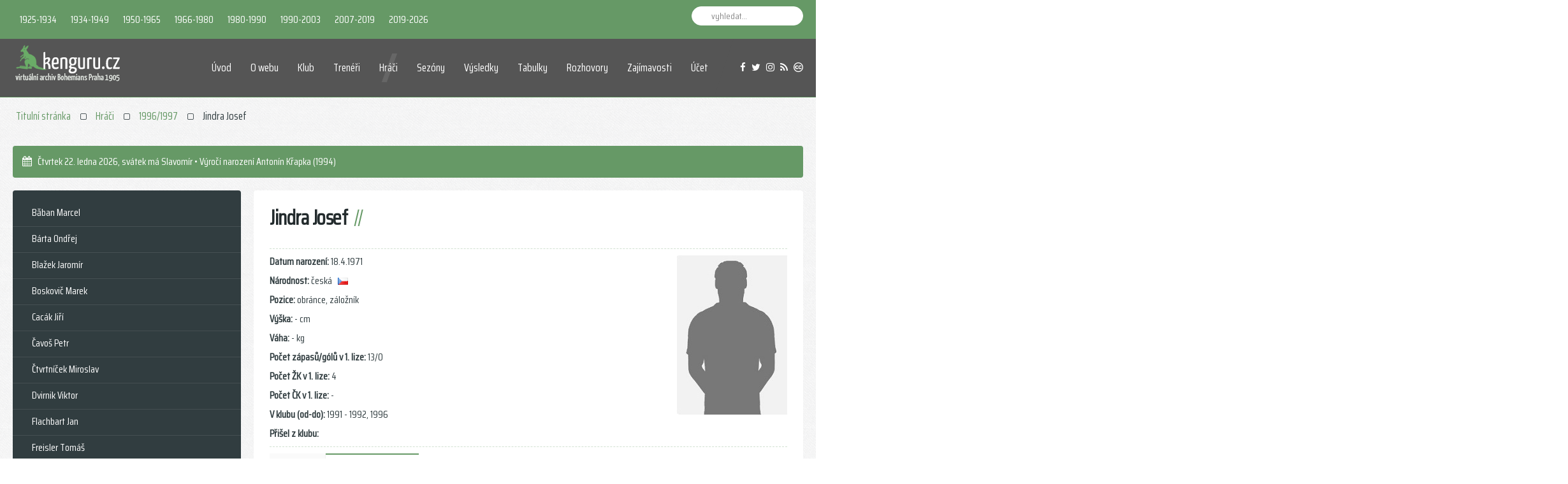

--- FILE ---
content_type: text/html; charset=utf-8
request_url: https://www.kenguru.cz/index.php/hraci/1996-1997/jindra-josef
body_size: 18030
content:
<!DOCTYPE HTML>
<html lang="cs-cz" dir="ltr" data-config='{"twitter":0,"plusone":0,"facebook":0,"style":"conifer"}' vocab="http://schema.org/">
<head>
<meta http-equiv="X-UA-Compatible" content="IE=edge">
<meta name="viewport" content="width=device-width, initial-scale=1">
<meta charset="utf-8" />
	<base href="https://www.kenguru.cz/index.php/hraci/1996-1997/jindra-josef" />
	<meta name="keywords" content="josef jindra, jindra josef, jindra bohemians, jindra švarc benešov" />
	<meta name="author" content="Super User" />
	<meta name="description" content="karta hráče - Josef Jindra" />
	<meta name="generator" content="Joomla! - Open Source Content Management" />
	<title>Hráči FC Bohemians Praha (1996/1997)</title>
	<link href="/templates/gravity/images/favicon.png" rel="shortcut icon" type="image/vnd.microsoft.icon" />
	<link href="https://www.kenguru.cz/index.php/component/search/?Itemid=1575&amp;format=opensearch" rel="search" title="Hledat Kenguru.cz" type="application/opensearchdescription+xml" />
	<link href="/templates/gravity/favicon.ico" rel="shortcut icon" type="image/vnd.microsoft.icon" />
	<script type="application/json" class="joomla-script-options new">{"csrf.token":"3589eeb801443058cbd40bde58fc0b6a","system.paths":{"root":"","base":""},"system.keepalive":{"interval":840000,"uri":"\/index.php\/component\/ajax\/?format=json"}}</script>
	<script src="/media/jui/js/jquery.min.js?3954c9b64dc6d8461252a916f277d2b8"></script>
	<script src="/media/jui/js/jquery-noconflict.js?3954c9b64dc6d8461252a916f277d2b8"></script>
	<script src="/media/jui/js/jquery-migrate.min.js?3954c9b64dc6d8461252a916f277d2b8"></script>
	<script src="/media/jui/js/bootstrap.min.js?3954c9b64dc6d8461252a916f277d2b8"></script>
	<script src="/media/system/js/core.js?3954c9b64dc6d8461252a916f277d2b8"></script>
	<!--[if lt IE 9]><script src="/media/system/js/polyfill.event.js?3954c9b64dc6d8461252a916f277d2b8"></script><![endif]-->
	<script src="/media/system/js/keepalive.js?3954c9b64dc6d8461252a916f277d2b8"></script>
	<script src="/media/widgetkit/uikit2-10325189.js"></script>
	<script src="/media/widgetkit/wk-scripts-60c0c79b.js"></script>
	<script type="application/ld+json">
{  
                    "@context": "https://schema.org",  
                    "@type": "BreadcrumbList",  
                    "itemListElement": [{  
                            "@type": "ListItem",  
                            "position": 1,  
                            "item": {  
                                "@id": "/index.php",  
                                "name": "Titulní stránka"  
                            }  
                        },{  
                            "@type": "ListItem",  
                            "position": 2,  
                            "item": {  
                                "@id": "/index.php/hraci",  
                                "name": "Hráči"  
                            }  
                        },{  
                            "@type": "ListItem",  
                            "position": 3,  
                            "item": {  
                                "@id": "/index.php/hraci/1996-1997",  
                                "name": "1996/1997"  
                            }  
                        },{  
                            "@type": "ListItem",  
                            "position": 4,  
                            "item": {  
                                "@id": "/index.php/hraci/1996-1997/jindra-josef",  
                                "name": "Jindra Josef"  
                            }  
                        }]  
                }
	</script>

<link rel="apple-touch-icon-precomposed" href="/images/apple-icon.png">
<link rel="stylesheet" href="/templates/gravity/styles/conifer/css/bootstrap.css">
<link rel="stylesheet" href="/templates/gravity/styles/conifer/css/theme.css">
<script src="/templates/gravity/warp/vendor/uikit/js/uikit.js"></script>
<script src="/templates/gravity/js/uikit-core-components.js"></script>
<script src="/templates/gravity/warp/js/social.js"></script>
<script src="/templates/gravity/js/theme.js"></script>
</head>
<body id="tm-container" class="tm-sidebar-a-left tm-sidebars-1 tm-isblog ">
    <div class="tm-header-bg"></div>
  <div class="tm-inner-container uk-container uk-container-center">
        <div class="uk-sticky-placeholder uk-hidden-small uk-hidden-touch">
      <div data-uk-smooth-scroll data-uk-sticky="{top:-500}"><a class="tm-totop-scroller uk-animation-slide-bottom" href="#" ></a></div>
    </div>
    
        <div id="tm-toolbar" class="tm-toolbar">
  <div class="uk-container uk-container-center uk-clearfix">

        <div class="uk-float-left"><div class="uk-panel">

<table>
	<tbody>
		<tr>
			<td>
			<div class="uk-button-dropdown" data-uk-dropdown=""><a class="uk-button-link uk-button" href="#" target="_self">1925-1934</a>
			<div class="uk-dropdown uk-dropdown-small uk-color uk-dropdown-bottom" style="top: 32px; left: 0px;" tabindex="">
			<ul class="uk-nav uk-nav-dropdown">
				<li><a href="/index.php/hraci/1925">1925</a></li>
				<li><a href="/index.php/hraci/1925-1926">1925/1926</a></li>
				<li><a href="/index.php/hraci/1927">1927</a></li>
				<li><a href="/index.php/hraci/1927-1928">1927/1928</a></li>
				<li><a href="/index.php/hraci/1928-1929">1928/1929</a></li>
				<li><a href="/index.php/hraci/1929-1930">1929/1930</a></li>
				<li><a href="/index.php/hraci/1930-1931">1930/1931</a></li>
				<li><a href="/index.php/hraci/1931-1932">1931/1932</a></li>
				<li><a href="/index.php/hraci/1932-1933">1932/1933</a></li>
				<li><a href="/index.php/hraci/1933-1934">1933/1934</a></li>
			</ul>
			</div>
			</div>
			</td>
			<td>
			<div class="uk-button-dropdown" data-uk-dropdown=""><a class="uk-button-link uk-button" href="#" target="_self">1934-1949</a>
			<div class="uk-dropdown uk-dropdown-small uk-color uk-dropdown-bottom" style="top: 32px; left: 0px;" tabindex="">
			<ul class="uk-nav uk-nav-dropdown">
				<li><a href="/index.php/hraci/1934-1935">1934/1935</a></li>
				<li><a href="/index.php/hraci/1940-1941">1940/1941</a></li>
				<li><a href="/index.php/hraci/1941-1942">1941/1942</a></li>
				<li><a href="/index.php/hraci/1942-1943">1942/1943</a></li>
				<li><a href="/index.php/hraci/1943-1944">1943/1944</a></li>
				<li><a href="/index.php/hraci/1945-1946">1945/1946</a></li>
				<li><a href="/index.php/hraci/1946-1947">1946/1947</a></li>
				<li><a href="/index.php/hraci/1947-1948">1947/1948</a></li>
				<li><a href="/index.php/hraci/1948">1948</a></li>
				<li><a href="/index.php/hraci/1949">1949</a></li>
			</ul>
			</div>
			</div>
			</td>
			<td>
			<div class="uk-button-dropdown" data-uk-dropdown=""><a class="uk-button-link uk-button" href="#" target="_self">1950-1965</a>
			<div class="uk-dropdown uk-dropdown-small uk-color uk-dropdown-bottom" style="top: 32px; left: 0px;" tabindex="">
			<ul class="uk-nav uk-nav-dropdown">
				<li><a href="/index.php/hraci/1950">1950</a></li>
				<li><a href="/index.php/hraci/1951">1951</a></li>
				<li><a href="/index.php/hraci/1954">1954</a></li>
				<li><a href="/index.php/hraci/1958-1959">1958/1959</a></li>
				<li><a href="/index.php/hraci/1959-1960">1959/1960</a></li>
				<li><a href="/index.php/hraci/1960-1961">1960/1961</a></li>
				<li><a href="/index.php/hraci/1961-1962">1961/1962</a></li>
				<li><a href="/index.php/hraci/1962-1963">1962/1963</a></li>
				<li><a href="/index.php/hraci/1963-1964">1963/1964</a></li>
				<li><a href="/index.php/hraci/1964-1965">1964/1965</a></li>
			</ul>
			</div>
			</div>
			</td>
			<td>
			<div class="uk-button-dropdown" data-uk-dropdown=""><a class="uk-button-link uk-button" href="#" target="_self">1966-1980</a>
			<div class="uk-dropdown uk-dropdown-small uk-color uk-dropdown-bottom" style="top: 32px; left: 0px;" tabindex="">
			<ul class="uk-nav uk-nav-dropdown">
				<li><a href="/index.php/hraci/1966-1967">1966/1967</a></li>
				<li><a href="/index.php/hraci/1967-1968">1967/1968</a></li>
				<li><a href="/index.php/hraci/1969-1970">1969/1970</a></li>
				<li><a href="/index.php/hraci/1973-1974">1973/1974</a></li>
				<li><a href="/index.php/hraci/1974-1975">1974/1975</a></li>
				<li><a href="/index.php/hraci/1975-1976">1975/1976</a></li>
				<li><a href="/index.php/hraci/1976-1977">1976/1977</a></li>
				<li><a href="/index.php/hraci/1977-1978">1977/1978</a></li>
				<li><a href="/index.php/hraci/1978-1979">1978/1979</a></li>
				<li><a href="/index.php/hraci/1979-1980">1979/1980</a></li>
			</ul>
			</div>
			</div>
			</td>
			<td>
			<div class="uk-button-dropdown" data-uk-dropdown=""><a class="uk-button-link uk-button" href="#" target="_self">1980-1990</a>
			<div class="uk-dropdown uk-dropdown-small uk-color uk-dropdown-bottom" style="top: 32px; left: 0px;" tabindex="">
			<ul class="uk-nav uk-nav-dropdown">
				<li><a href="/index.php/hraci/1980-1981">1980/1981</a></li>
				<li><a href="/index.php/hraci/1981-1982">1981/1982</a></li>
				<li><a href="/index.php/hraci/1982-1983">1982/1983&nbsp;&nbsp;&nbsp;&nbsp;&nbsp;<i class="uk-icon-trophy"></i></a></li>
				<li><a href="/index.php/hraci/1983-1984">1983/1984</a></li>
				<li><a href="/index.php/hraci/1984-1985">1984/1985</a></li>
				<li><a href="/index.php/hraci/1985-1986">1985/1986</a></li>
				<li><a href="/index.php/hraci/1986-1987">1986/1987</a></li>
				<li><a href="/index.php/hraci/1987-1988">1987/1988</a></li>
				<li><a href="/index.php/hraci/1988-1989">1988/1989</a></li>
				<li><a href="/index.php/hraci/1989-1990">1989/1990</a></li>
			</ul>
			</div>
			</div>
			</td>
			<td>
			<div class="uk-button-dropdown" data-uk-dropdown=""><a class="uk-button-link uk-button" href="#" target="_self">1990-2003</a>
			<div class="uk-dropdown uk-dropdown-small uk-color uk-dropdown-bottom" style="top: 32px; left: 0px;" tabindex="">
			<ul class="uk-nav uk-nav-dropdown">
				<li><a href="/index.php/hraci/1990-1991">1990/1991</a></li>
				<li><a href="/index.php/hraci/1991-1992">1991/1992</a></li>
				<li><a href="/index.php/hraci/1992-1993">1992/1993</a></li>
				<li><a href="/index.php/hraci/1993-1994">1993/1994</a></li>
				<li><a href="/index.php/hraci/1994-1995">1994/1995</a></li>
				<li><a href="/index.php/hraci/1996-1997">1996/1997</a></li>
				<li><a href="/index.php/hraci/1999-2000">1999/2000</a></li>
				<li><a href="/index.php/hraci/2000-2001">2000/2001</a></li>
				<li><a href="/index.php/hraci/2001-2002">2001/2002</a></li>
				<li><a href="/index.php/hraci/2002-2003">2002/2003</a></li>
			</ul>
			</div>
			</div>
			</td>
			<td>
			<div class="uk-button-dropdown" data-uk-dropdown=""><a class="uk-button-link uk-button" href="#" target="_self">2007-2019</a>
			<div class="uk-dropdown uk-dropdown-small uk-color uk-dropdown-bottom" style="top: 32px; left: 0px;" tabindex="">
			<ul class="uk-nav uk-nav-dropdown">
				<li><a href="/index.php/hraci/2007-2008">2007/2008</a></li>
				<li><a href="/index.php/hraci/2009-2010">2009/2010</a></li>
				<li><a href="/index.php/hraci/2010-2011">2010/2011</a></li>
				<li><a href="/index.php/hraci/2011-2012">2011/2012</a></li>
				<li><a href="/index.php/hraci/2013-2014">2013/2014</a></li>
				<li><a href="/index.php/hraci/2014-2015">2014/2015</a></li>
				<li><a href="/index.php/hraci/2015-2016">2015/2016</a></li>
				<li><a href="/index.php/hraci/2016-2017">2016/2017</a></li>
				<li><a href="/index.php/hraci/2017-2018">2017/2018</a></li>
				<li><a href="/index.php/hraci/2018-2019">2018/2019</a></li>
			</ul>
			</div>
			</div>
			</td>
			<td>
			<div class="uk-button-dropdown" data-uk-dropdown=""><a class="uk-button-link uk-button" href="#" target="_self">2019-2026</a>
			<div class="uk-dropdown uk-dropdown-small uk-color uk-dropdown-bottom" style="top: 32px; left: 0px;" tabindex="">
			<ul class="uk-nav uk-nav-dropdown">
				<li><a href="/index.php/hraci/2019-2020">2019/2020</a></li>
                <li><a href="/index.php/hraci/2020-2021">2020/2021</a></li>
                <li><a href="/index.php/hraci/2021-2022">2021/2022</a></li>
                <li><a href="/index.php/hraci/2022-2023">2022/2023</a></li>
                <li><a href="/index.php/hraci/2023-2024">2023/2024</a></li>
                <li><a href="/index.php/hraci/2024-2025">2024/2025</a></li>
                <li><a href="/index.php/hraci/2025-2026">2025/2026</a></li>
			</ul>
			</div>
			</div>
			</td>
		</tr>
	</tbody>
</table>
</div></div>
    
        <div class="uk-float-right uk-hidden-small">
<form id="search-92" class="uk-search" action="/index.php/hraci/1996-1997/jindra-josef" method="post" data-uk-search="{'source': '/index.php/component/search/?tmpl=raw&amp;type=json&amp;ordering=&amp;searchphrase=all', 'param': 'searchword', 'msgResultsHeader': 'Výsledky hledání', 'msgMoreResults': 'Více výsledků', 'msgNoResults': 'Nebyly nalezeny žádné výsledky', flipDropdown: 1}">
	<input class="uk-search-field" type="text" name="searchword" placeholder="vyhledat...">
	<input type="hidden" name="task"   value="search">
	<input type="hidden" name="option" value="com_search">
	<input type="hidden" name="Itemid" value="1575">
</form>
</div>
    
    
  </div>
</div>

<div class="tm-header-container tm-header-full-width" data-uk-sticky>
  
  
  <div class="tm-header-call">
  <div class="tm-header uk-flex uk-flex-middle">

            <a class="tm-logo uk-hidden-small" href="https://www.kenguru.cz">

<p><img src="/images/logo_test2.png"></p></a>
      
            <a class="tm-logo-small uk-visible-small" href="https://www.kenguru.cz">

<div><img src="/images/logo_test2.png"></div></a>
      
        
      <div class="uk-flex uk-flex-middle uk-flex-item-1 uk-flex-right">
          
                <div class="uk-hidden-small">
            <nav class="tm-navbar uk-navbar">
                        <ul class="uk-navbar-nav">
<li><a href="/index.php">Úvod</a></li></ul>
<ul class="uk-navbar-nav">
<li><a href="/index.php/web">O webu</a></li></ul>
<ul class="uk-navbar-nav">
<li class="uk-parent" data-uk-dropdown="{'preventflip':'y'}" aria-haspopup="true" aria-expanded="false"><a href="/index.php/klub">Klub</a><div class="uk-dropdown uk-dropdown-navbar uk-dropdown-width-1"><div class="uk-grid uk-dropdown-grid"><div class="uk-width-1-1"><ul class="uk-nav uk-nav-navbar"><li><a href="/index.php/klub">Základní informace</a></li><li><a href="/index.php/klub/historicke-nazvy">Historické názvy</a></li><li><a href="/index.php/klub/timeline">Historická časová osa</a></li><li><a href="/index.php/klub/stadion">Informace o stadionu</a></li></ul></div></div></div></li></ul>
<ul class="uk-navbar-nav">
<li><a href="/index.php/treneri">Trenéři</a></li></ul>
<ul class="uk-navbar-nav">
<li class="uk-active"><a href="/index.php/hraci">Hráči</a></li></ul>
<ul class="uk-navbar-nav">
<li><a href="/index.php/sezony/2024-2025">Sezóny</a></li></ul>
<ul class="uk-navbar-nav">
<li class="uk-parent" data-uk-dropdown="{'preventflip':'y'}" aria-haspopup="true" aria-expanded="false"><a href="/index.php/vysledky/liga/2025-2026">Výsledky</a><div class="uk-dropdown uk-dropdown-navbar uk-dropdown-width-1"><div class="uk-grid uk-dropdown-grid"><div class="uk-width-1-1"><ul class="uk-nav uk-nav-navbar"><li><a href="/index.php/vysledky/liga/2025-2026">1. liga</a></li><li><a href="/index.php/vysledky/2-liga/2012-2013">2. liga</a></li><li><a href="/index.php/vysledky/3-liga/2005-2006">3. liga</a></li><li><a href="/index.php/vysledky/cesky-pohar/2025-2026">Český pohár</a></li><li><a href="/index.php/vysledky/step/1991">Středoevropský pohár</a></li><li><a href="/index.php/vysledky/interpohar/1990">Interpohár</a></li><li><a href="/index.php/vysledky/pmez/1983-1984">PMEZ</a></li><li><a href="/index.php/vysledky/uefa/2023-2024">Pohár UEFA</a></li><li><a href="/index.php/vysledky/mezinarodni-utkani/2025">Mezinárodní utkání</a></li></ul></div></div></div></li></ul>
<ul class="uk-navbar-nav">
<li class="uk-parent" data-uk-dropdown="{'preventflip':'y'}" aria-haspopup="true" aria-expanded="false"><a href="/index.php/tabulky/liga/2025-2026">Tabulky</a><div class="uk-dropdown uk-dropdown-navbar uk-dropdown-width-1"><div class="uk-grid uk-dropdown-grid"><div class="uk-width-1-1"><ul class="uk-nav uk-nav-navbar"><li><a href="/index.php/tabulky/liga/2025-2026">1. liga</a></li><li><a href="/index.php/tabulky/2-liga/2012-2013">2. liga</a></li><li><a href="/index.php/tabulky/3-liga/2005-2006">3. liga</a></li></ul></div></div></div></li></ul>
<ul class="uk-navbar-nav">
<li><a href="/index.php/rozhovory">Rozhovory</a></li></ul>
<ul class="uk-navbar-nav">
<li><a href="/index.php/zajimavosti">Zajímavosti</a></li></ul>

        <ul class="uk-navbar-nav uk-hidden-small">
            <li class="uk-parent" data-uk-dropdown>
                <a href="#">Účet</a>
                <div class="uk-dropdown uk-dropdown-navbar">
<form class="uk-form" action="/index.php/hraci/1996-1997/jindra-josef" method="post">

	
	<div class="uk-form-row">
		<div class="uk-form-icon uk-width-1-1">
			<i class="uk-icon-grav-user2"></i>
			<input class="uk-width-1-1" type="text" name="username" size="18" placeholder="Uživatelské jméno">
		</div>
	</div>

	<div class="uk-form-row">
		<div class="uk-form-password uk-form-icon uk-width-1-1">
			<i class="uk-icon-grav-key2"></i>
			<input class="uk-width-1-1" type="password" name="password" size="18" placeholder="Heslo">
			<a href="/" class="uk-form-password-toggle" data-uk-form-password="{lblShow:'&lt;i class=&quot;uk-icon-eye&quot;&gt;&lt;/i&gt;', lblHide:'&lt;i class=&quot;uk-icon-eye-slash&quot;&gt;&lt;/i&gt;'}"><i class="uk-icon-eye"></i></a>
		</div>
	</div>

		<div class="uk-form-row">
		<input class="uk-width-1-1" type="text" name="secretkey" tabindex="0" size="18" placeholder="Tajný klíč" />
	</div>
		
	<div class="uk-form-row">
		<button class="uk-button uk-button-primary uk-width-1-1" value="Přihlásit se" name="Submit" type="submit">Přihlásit se</button>
	</div>

		<div class="uk-form-row uk-hidden">
				<label for="modlgn-remember-1850895227">Pamatuj si mě</label>
		<input id="modlgn-remember-1850895227" type="checkbox" name="remember" value="yes" checked>
	</div>
	
	<ul class="uk-list uk-margin-bottom-remove">
		<li><a href="/index.php/ucet?view=reset">Zapomenuté heslo?</a></li>
		<li><a href="/index.php/ucet?view=remind">Zapomenuté jméno?</a></li>
						<li><a href="/index.php/ucet?view=registration">Vytvořit účet</a></li>
			</ul>
	
		
	<input type="hidden" name="option" value="com_users">
	<input type="hidden" name="task" value="user.login">
	<input type="hidden" name="return" value="aHR0cHM6Ly93d3cua2VuZ3VydS5jei9pbmRleC5waHAvaHJhY2kvMTk5Ni0xOTk3L2ppbmRyYS1qb3NlZg==">
	<input type="hidden" name="3589eeb801443058cbd40bde58fc0b6a" value="1" /></form>
</div>
            </li>
        </ul>                        </nav>
        </div>
        
        
                <a href="#offcanvas" class="uk-navbar-toggle uk-visible-small" data-uk-offcanvas></a>
        
                <div class="tm-call-action uk-hidden-small uk-flex uk-flex-middle">
            <div class="">

<div><a class="uk-icon-facebook" title="facebook" href="https://www.facebook.com/Kenguru.cz" target="blank" data-uk-tooltip=""></a>&nbsp;&nbsp;&nbsp;<a class="uk-icon-twitter" title="twitter" href="https://twitter.com/kenguru_cz" target="blank" data-uk-tooltip=""></a>&nbsp;&nbsp;&nbsp;<a class="uk-icon-instagram" title="instagram" href="http://instagram.com/kenguru_cz" target="blank" data-uk-tooltip=""></a>&nbsp;&nbsp;&nbsp;<a class="uk-icon-rss" title="rss" href="https://www.kenguru.cz/index.php?format=feed&type=rss" target="blank" data-uk-tooltip=""></a>&nbsp;&nbsp;&nbsp;<a class="uk-icon-creative-commons" title="cc" href="https://creativecommons.org/licenses/by/4.0/deed.cs" target="blank" data-uk-tooltip=""></a></div></div>        </div>
        
      </div>
        </div>
  </div>
</div>    
    
    <div class="tm-container">
      
      
            <section id="tm-top-a" class="tm-top-a uk-grid uk-grid-match" data-uk-grid-match="{target:'> div > .uk-panel'}" data-uk-grid-margin><div class="uk-width-1-1">
	<div class="uk-panel uk-panel-space">  
<ul class="uk-breadcrumb"><li><a href="/index.php">Titulní stránka</a></li><li><a href="/index.php/hraci">Hráči</a></li><li><a href="/index.php/hraci/1996-1997">1996/1997</a></li><li class="uk-active"><span>Jindra Josef</span></li>  
</ul></div><div class="uk-panel uk-panel-box uk-panel-box-primary">

<i class="uk-icon-calendar"></i>&nbsp;&nbsp;<script>var now = new Date();
var yr = now.getFullYear();
var mName = now.getMonth() + 1;
var dName = now.getDay() + 1.;
var dayNr = ((now.getDate()<10) ? "" : "")+ now.getDate();
if(dName==1) Day = "Neděle";
if(dName==2) Day = "Pondělí";
if(dName==3) Day = "Úterý";
if(dName==4) Day = "Středa";
if(dName==5) Day = "Čtvrtek";
if(dName==6) Day = "Pátek";
if(dName==7) Day = "Sobota";
if(mName==1) Month="ledna";
if(mName==2) Month="února";
if(mName==3) Month="března";
if(mName==4) Month="dubna";
if(mName==5) Month="května";
if(mName==6) Month="června";
if(mName==7) Month="července";
if(mName==8) Month="srpna";
if(mName==9) Month="září";
if(mName==10) Month="října";
if(mName==11) Month="listopadu";
if(mName==12) Month="prosince";
var todaysDate =(" "
+ Day
+ " "
+ dayNr
+ ". "
+ Month
+ " "
+ yr);
document.open();
document.write(todaysDate+"<span id='cas'></span>, ");
today = new Date();
den=today.getDate();
mesic=(today.getMonth()+1);
if (mesic==1) {
if (den==01) document.write("Nový rok • Výročí narození Gabriel Bertalan (1963-2009), Elie N´Dekre (1992)");
if (den==02) document.write("svátek má Karina • Výročí narození Josef Vedral (1924-1975), Marián Opačitý (1962), Miloš Belák (1965)");
if (den==03) document.write("svátek má Radmila • Výročí narození Matěj Hybš (1993)");
if (den==04) document.write("svátek má Diana");
if (den==05) document.write("svátek má Dalimil • Výročí narození Roman Jůn (1976)");
if (den==06) document.write("Tři králové • Výročí narození Lukáš Soukup (1995)");
if (den==07) document.write("svátek má Vilma • Výročí narození František Růžička (1939-2024), Vitali Trubila (1985), výročí úmrtí Miloš Beznoska (1959-2021)");
if (den==08) document.write("svátek má Čestmír • Výročí narození František Mlejnský (1917-?), Jan Kuchta (1997)");
if (den==09) document.write("svátek má Vladan • Výročí narození Josef Jelínek (1941-2024), Jiří Havránek (1987), výročí úmrtí Josef Kuchynka (1894-1979), Pavel Dyba (1944-2024)");
if (den==10) document.write("svátek má Břetislav • Výročí narození Franz Wiessner (1908-?), Jaroslav Šmídek (1950), Jiří Tymich (1960), Lukáš Zich (1985), Michael Ugwu (1999), Matěj Koubek (2000), výročí úmrtí Jan Honejsek (1888-1967)");
if (den==11) document.write("svátek má Bohdana • Výročí úmrtí Josef Vedral (1924-1975)");
if (den==12) document.write("svátek má Pravoslav");
if (den==13) document.write("svátek má Edita • Výročí narození Josef Málek (1950), výročí úmrtí Alexander Végh (1970-2011)");
if (den==14) document.write("svátek má Radovan");
if (den==15) document.write("svátek má Alice • Výročí narození Jan Wimmer (1903-1986), Emil Řehák (1953), Jiří Ptáček (1989), výročí úmrtí Josef Sedláček (1912-1985)");
if (den==16) document.write("svátek má Ctirad • Výročí narození Jaroslav Liška (1921-1985), Jan Jarkovský (1947), Milan Škoda (1986)");
if (den==17) document.write("svátek má Drahoslav • Výročí narození Karel Bejbl (1906-1962), Josef Kvapil (1920-1988)");
if (den==18) document.write("svátek má Vladislav • Výročí narození Pavel Mareš (1976), Libor Baláž (1977), Ibrahim Keita (1996), výročí úmrtí Jan Wimmer (1903-1986)");
if (den==19) document.write("svátek má Doubravka • Výročí narození František Knebort (1944), Lukáš Přibyl (1979-2012)");
if (den==20) document.write("svátek má Ilona • Výročí narození Václav Hybš (1961), Gustáv Ondrejčík (1966), Vojtěch Smrž (1997), Vojtěch Novák (2002)");
if (den==21) document.write("svátek má Běla");
if (den==22) document.write("svátek má Slavomír • Výročí narození Antonín Křapka (1994)");
if (den==23) document.write("svátek má Zdeněk • Výročí narození Josef Silný (1902-1981), David Huf (1999)");
if (den==24) document.write("svátek má Milena • Výročí narození Patrik Schick (1996), výročí úmrtí František Mošnička (?-1980), Miroslav Janů (1959-2013)");
if (den==25) document.write("svátek má Miloš • Výročí úmrtí Jan Smolka (1908-1976)");
if (den==26) document.write("svátek má Zora • Výročí narození Jakub Nečas (1995)");
if (den==27) document.write("svátek má Ingrid • Výročí narození Vladimír Leština (1919-1994), Zdeněk Kopsa (1931-2015), Michal Ordoš (1983), výročí úmrtí Rostislav Vybíral (1954-2019)");
if (den==28) document.write("svátek má Otýlie • Výročí narození Jaroslav Kučera (1905-1984), Josef Sedláček (1912-1985), Josef Kovařík (1945), Petr Kouba (1969), Dalibor Slezák (1970), výročí úmrtí Karel Tomáš (1926-2003)");
if (den==29) document.write("svátek má Zdislava • Výročí narození Antonín Perner (1895-1973), František Kolenatý (1900-1956), Tomáš Fleischhans (1907-?), výročí úmrtí František Tyrpekl (1905-1985)");
if (den==30) document.write("svátek má Robin • Výročí narození Lukáš Marek (1981), Pavol Cicman (1985)");
if (den==31) document.write("svátek má Marika • Výročí narození Michal Šmarda (1971)");
}
if (mesic==2) {
if (den==01) document.write("svátek má Hynek • Výročí narození Ján Rummel (1942), výročí úmrtí Antonín Šindelář (1902-1985)");
if (den==02) document.write("svátek má Nela • Výročí narození Emanuel Benda (1884-1953), Jakub Štochl (1987), výročí úmrtí Jaroslav Štumpf (1914-1979)");
if (den==03) document.write("svátek má Blažej • Výročí narození František Šnýr (1939-2006), David Zoubek (1974)");
if (den==04) document.write("svátek má Jarmila • Výročí narození Pavel Savko (1942), Jaroslav Veltruský (1969)");
if (den==05) document.write("svátek má Dobromila • Výročí narození Miroslav Procházka (1912-?), Sándor Koretz (1913-1981), Jiří Rubáš (1922-2005), Dušan Uhrin st. (1943)");
if (den==06) document.write("svátek má Vanda • Výročí narození Petr Nerad (1994)");
if (den==07) document.write("svátek má Veronika • Výročí narození Martin Daňhel (1981), výročí úmrtí Josef Jahoda (1935-2016)");
if (den==08) document.write("svátek má Milada");
if (den==09) document.write("svátek má Apolena • Výročí narození Václav Hallinger (1898-1936), Luděk Klusáček (1967), výročí úmrtí Emanuel Benda (1884-1953), Lukáš Přibyl (1979-2012)");
if (den==10) document.write("svátek má Mojmír • Dmitrij Borodin (1972)");
if (den==11) document.write("svátek má Božena");
if (den==12) document.write("svátek má Slavěna • Výročí narození Martin Berkovec (1989), Muhammad Marhún (1998)");
if (den==13) document.write("svátek má Věnceslav • Výročí narození Antonín Štípek (1909-1943), Antonín Šimek (1910-?), Michal Pávek (1985), David Bartek (1988), výročí úmrtí Otakar Češpiva (1912-1977)");
if (den==14) document.write("svátek má Valentýn • Výročí narození Jan Melka (1914-1997), Josef Jindřišek (1981), výročí úmrtí Vilém Červený (1908-1977)");
if (den==15) document.write("svátek má Jiřina • Výročí narození Vladimír Rosenberger (1965), výročí úmrtí Antonín Štípek (1909-1945)");
if (den==16) document.write("svátek má Ljuba • Výročí narození Josef Král (1929-?), Milan Kocič (1990)");
if (den==17) document.write("svátek má Miloslava • Výročí narození Jaroslav Hübš-Javornický (1904-1985), Roman Pivarník (1967), Roman Pučelík (1969), David Šindelář (1972), Tomáš Hrdlička (1982)");
if (den==18) document.write("svátek má Gizela • Výročí narození Jiří Bederka (1995), výročí úmrtí Bohuš Víger (1961-2013)");
if (den==19) document.write("svátek má Patrik • Výročí narození Oldřich Vojáček (1941-2016)");
if (den==20) document.write("svátek má Oldřich • Výročí narození Jaromír Navrátil (1963), Marek Nikl (1976), výročí úmrtí František Hochmann (1899-1966)");
if (den==21) document.write("svátek má Lenka • Výročí narození Miroslav Bičík (1921-2010), Vlastimil Grombíř (1979)");
if (den==22) document.write("svátek má Petr • Výročí narození Vratislav Čech (1912-1974), Petr Packert (1943-2003), Miloslav Tichý (1956)");
if (den==23) document.write("svátek má Svatopluk • Výročí narození Miroslav Pohuněk (1934-2023), Petr Vokáč (1952), Ondřej Szabo (1979), Jakub Hora (1991)");
if (den==24) document.write("svátek má Matěj • Výročí narození František Mareš (1936), Erich Brabec (1977), výročí úmrtí František Kolenatý (1900-1956)");
if (den==25) document.write("svátek má Liliana");
if (den==26) document.write("svátek má Dorota • Výročí narození František Krejčí (1898-1975), Jozef Adamec (1942-2018), Miroslav Čtvrtníček (1972), Stanislav Vlček (1976), František Jakubec ml. (1977), Pavel Osmančík (2000)");
if (den==27) document.write("svátek má Alexandr • Výročí narození Radek Krejčík (1974), výročí úmrtí František Hochmann (1904-1986), František Mottl (1932-2011), František Růžička (1939-2024)");
if (den==28) document.write("svátek má Lumír • Výročí narození František Hochmann (1899-1966), Jiří Kotrba (1958), Petr Videman (1965), Viktor Dvirnik (1969), Jevgenij Kabajev (1988), výročí úmrtí Jaroslav Hybš-Javornický (1904-1985)");
if (den==29) document.write("svátek má Horymír");
}
if (mesic==3) {
if (den==01) document.write("svátek má Bedřich • Výročí narození Zdeněk Svoboda (1944), Alojz Špak (1964)");
if (den==02) document.write("svátek má Anežka • Výročí narození Stanislav Hlaváček (1929-2010), Karel Rada (1971), Pavel Vašíček (1972)");
if (den==03) document.write("svátek má Kamil • Výročí narození Marián Bochnovič (1970), Jan Flachbart (1978)");
if (den==04) document.write("svátek má Stela");
if (den==05) document.write("svátek má Kazimir • Výročí narození Vít Turtenwald (1980), Lukáš Musil (2001), výročí úmrtí Jan Kalous (1922-2002), Luděk Štarch (1951-1979)");
if (den==06) document.write("svátek má Miroslav • Výročí narození Jaroslav Němec (1954), Roman Valeš (1990), Lucas Dias (1997), výročí úmrtí Václav Bára (1908-1990)");
if (den==07) document.write("svátek má Tomáš • Výročí narození Antonín Lanhaus (1908-1980), Václav Pavlis (1930-2007), Petr Kraut (1967), Leonid Akulinin (1993)");
if (den==08) document.write("svátek má Gabriela • Výročí narození Vladimír Bálek (1981)");
if (den==09) document.write("svátek má Františka • Výročí narození Jan Poštulka (1949)");
if (den==10) document.write("svátek má Viktorie • Výročí narození Luděk Štarch (1951-1979), Zbyněk Busta (1967)");
if (den==11) document.write("svátek má Anděla • Výročí narození Jiří Lang (1973), Ondřej Petrák (1992)");
if (den==12) document.write("svátek má Řehoř • Výročí narození Jan Kalous (1922-2002), Jozef Jarabinský (1944), Pavel Loukota (1951), Siim Luts (1989), Bernardo Frizoni (1990)");
if (den==13) document.write("svátek má Růžena • Výročí narození Štefan Šándor (1946), Jozef Kukučka (1957), Josef Hrabovský (1960), Peter Holec (1971)");
if (den==14) document.write("svátek má Rút a Matylda • Výročí narození Vladimír Tábor (1958), výročí úmrtí Karel Bejbl (1906-1962)");
if (den==15) document.write("svátek má Ida • Výročí narození Josef Zelený (1910-?), Karel Roubíček (1953), Karol Kisel (1977), výročí úmrtí Jiří Rubáš (1922-2005)");
if (den==16) document.write("svátek má Elena a Herbert • Výročí narození Luboš Kozel (1971), Václav Marek (1981), výročí úmrtí Vladimír Hubálek (1930-2018)");
if (den==17) document.write("svátek má Vlastimil");
if (den==18) document.write("svátek má Eduard • Výročí narození Ľubomír Kvačkaj (1958), Josef Sojka (1970), výročí úmrtí Oldřich Vojáček (1941-2016)");
if (den==19) document.write("svátek má Josef • Výročí narození Michal Švec (1987)");
if (den==20) document.write("svátek má Světlana • Výročí narození Michal Hrbek (1972), Radek Šírl (1981), Jan Štohanzl (1985), Daniel Krch (1992), Filip Hašek (1997)");
if (den==21) document.write("svátek má Radek • Výročí narození Vladimír Kocourek (1948), Milan Švengr (1960), výročí úmrtí Jaroslav Liška (1921-1985), Karel Hanáček (1925-2001)");
if (den==22) document.write("svátek má Leona • Výročí narození Vladimír Mazánek (1961), Petr Hlavsa (1974)");
if (den==23) document.write("svátek má Ivona • Výročí narození Josef Ledecký (1942), Tomáš Matějček (1960), Jan Vojnar (1966), Michal Polodna (1978), Ondřej Kukučka (2004)");
if (den==24) document.write("svátek má Gabriel • Výročí narození Martin Hála (1992)");
if (den==25) document.write("svátek má Marian • Výročí narození Vladimír Borovička (1954), Nelson Okeke (2002), výročí úmrtí František Krejčí (1898-1975)");
if (den==26) document.write("svátek má Emanuel • Výročí úmrtí František Lacina (1916-1985)");
if (den==27) document.write("svátek má Dita • Výročí narození František Veselý (1969), Lukáš Budínský (1992)");
if (den==28) document.write("svátek má Soňa • Výročí narození Mário Buzek (1944-2023), Vladislav Levin (1995)");
if (den==29) document.write("svátek má Taťána • Výročí narození Jaroslav Jeřábek (1962)");
if (den==30) document.write("svátek má Arnošt • Výročí narození Jiří Kříž (1940), Jiří Doležal (1960)");
if (den==31) document.write("svátek má Kvido • Výročí narození Vladimír Kos (1936-2017), Lukáš Hůlka (1995)");
}
if (mesic==4) {
if (den==01) document.write("svátek má Hugo • Výročí narození Jiří Štol (1954), Libor Čihák (1968), Richard Culek (1974)");
if (den==02) document.write("svátek má Erika • Výročí narození František Hochmann (1904-1986), Ladislav Ledecký (1930-2012), Zdeněk Válek (1958)");
if (den==03) document.write("svátek má Richard");
if (den==04) document.write("svátek má Ivana • Výročí narození Tomáš Borek (1986), Matěj Kadlec (2002)");
if (den==05) document.write("svátek má Miroslava • Výročí narození Josef Jahoda (1935-2016)");
if (den==06) document.write("svátek má Vendula • Výročí úmrtí Zdeněk Kopsa (1931-2015)");
if (den==07) document.write("svátek má Heřman a Hermína • Výročí narození Josef Nesvačil (1965), Július Chlpík (1968-2016), Tomáš Freisler (1970), Marek Smola (1975), Jevgenij Nazarov (1997), výročí úmrtí Josef Kvapil (1920-1988)");
if (den==08) document.write("svátek má Ema • Výročí narození Petr Sedlák (1940-2005), Pavel Vandas (1967), Václav Prošek (1993), Milan Ristovski (1998)");
if (den==09) document.write("svátek má Dušan • Výročí narození Zdeněk Šajtar (1958), Vladimír Sedláček (1969)");
if (den==10) document.write("svátek má Darja • Výročí narození Emil Doležal (1930), Igor Novák (1948-2006), Igor Držík (1982), výročí úmrtí Ferdinand Plánický (1920-2001)");
if (den==11) document.write("svátek má Izabela • Výročí narození Adolf Štojd (1918-1978)");
if (den==12) document.write("svátek má Julius • Výročí narození František Jakubec (1956-2016), Václav Hrdlička (1962-2018), Marcel Litoš (1966)");
if (den==13) document.write("svátek má Aleš • Výročí narození Tomáš Kulvajt (1979)");
if (den==14) document.write("svátek má Vincenc • Výročí narození Antonín Rosa (1958), Martin Třasák (1973)");
if (den==15) document.write("svátek má Anastázie • Výročí úmrtí Josef Martínek (?-1974)");
if (den==16) document.write("svátek má Irena • Výročí narození Adam Klavík (1990)");
if (den==17) document.write("svátek má Rudolf • Výročí narození Ruslan Roztorgujev (1978), Martin Knakal (1984)");
if (den==18) document.write("svátek má Valérie • Výročí narození Josef Jindra (1971)");
if (den==19) document.write("svátek má Rostislav • Výročí narození Roman Veselý (1968), výročí úmrtí André Houška (1926-1991)");
if (den==20) document.write("svátek má Marcela • Výročí narození Ondřej Kraják (1991), Jan Shejbal (1994), výročí úmrtí Jiří Lopata (1936-2021)");
if (den==21) document.write("svátek má Alexandra");
if (den==22) document.write("svátek má Evženie • Výročí narození Vinko Golob (1921-1995), Jiří Klaboch (1936), Pavel Dyba (1944-2024), Zdeněk Čurilla (1966), Prokop Výravský (1967), Lubomír Knoflíček (1971), Antonín Vaníček (1998)");
if (den==23) document.write("svátek má Vojtěch • Výročí narození Václav Činčala (1974), Ivan Dvořák (1978), výročí úmrtí Petr Packert (1943-2003)");
if (den==24) document.write("svátek má Jiří • Výročí narození Tomáš Klinka (1977)");
if (den==25) document.write("svátek má Marek • Výročí narození Rostislav Vybíral (1954-2019), Roman Potočný (1991), Jan Vodháněl (1997)");
if (den==26) document.write("svátek má Oto • Výročí narození Jan Šincl (1902-?), Josef Vejvoda II. (1946), Petr Pecka (1960), Vladimír Sadílek (1963), Vlastimil Karal (1983), Jakub Fulnek (1994), výročí úmrtí Štefan Ivančík (1945-2018)");
if (den==27) document.write("svátek má Jaroslav • Výročí narození Karel Hanáček (1925-2001), Josef Bartoš (1955-2019), Robert Hrubý (1994)");
if (den==28) document.write("svátek má Vlastislav • Výročí narození Emil Seifert (1900-1973), Karel Novotný (1909-?), Petr Gottwald (1973)");
if (den==29) document.write("svátek má Robert • Výročí narození Svatopluk Bouška (1947), Radek Cimbál (1971)");
if (den==30) document.write("svátek má Blahoslav • Výročí narození Jiří Sloup (1953-2017), Vítězslav Lavička (1963)");
}
if (mesic==5) {
if (den==01) document.write("Svátek práce • Výročí narození František Lacina (1916-1985)");
if (den==02) document.write("svátek má Zikmund • Výročí narození Stanislav Levý (1958)");
if (den==03) document.write("svátek má Alexej");
if (den==04) document.write("svátek má Květoslav • Výročí narození Květoslav Novák (1938), Pavel Chaloupka (1959), Matěj Štochl (1989), Dominik Kostka (1996), Matyáš Kozák (2001)");
if (den==05) document.write("svátek má Klaudie • Výročí narození Alexander Žitkov (1967), Jan Rezek (1982), Jakub Rada (1987), výročí úmrtí Ladislav Kareš (1921-2001)");
if (den==06) document.write("svátek má Radoslav • Výročí narození Julius Tloušť (1908-?)");
if (den==07) document.write("svátek má Stanislav");
if (den==08) document.write("Den vítězství • Výročí narození Jhon Mosquera (1990)");
if (den==09) document.write("svátek má Ctibor • Výročí narození Pavel Hoftych (1967), Viktor Budinský (1993), Jan Matoušek (1998)");
if (den==10) document.write("svátek má Blažena • Výročí narození Bohumil Musil (1922-1999), Juraj Šimurka (1961), Karlo Lulič (1996)");
if (den==11) document.write("svátek má Svatava • Výročí úmrtí Václav Rubeš (1905-1941)");
if (den==12) document.write("svátek má Pankrác • Výročí narození Vilém Hnízdo (1946), Tomáš Urban (1968), Jiří Hák (1943), výročí úmrtí Jaroslav Kučera (1905-1984)");
if (den==13) document.write("svátek má Servác • Výročí narození František Fiktus (1929-2022)");
if (den==14) document.write("svátek má Bonifác • Výročí narození Jaroslav Kentoš (1974), Milan Jirásek (1992), David Puškáč (1993), výročí úmrtí Jaroslav Průšek (1901-1971)");
if (den==15) document.write("svátek má Žofie • Výročí úmrtí Josef Silný (1902-1981)");
if (den==16) document.write("svátek má Přemysl • Výročí narození Petr Holota (1965), výročí úmrtí Jiří Rubáš (1922-2005)");
if (den==17) document.write("svátek má Aneta • Výročí narození Emil Anger (1914-1958)");
if (den==18) document.write("svátek má Nataša • Výročí narození Albert Rusnák (1948-1989), Petr Kirschbaum (1975), Kamil Vacek (1987), Jan Hauer (1990), Zoran Gajič (1990)");
if (den==19) document.write("svátek má Ivo • Výročí narození Daniel Kosek (2001)");
if (den==20) document.write("svátek má Zbyšek • Výročí narození Miroslav Chytra (1968), Viktor Pařízek (1973), výročí úmrtí Jiří Pešek (1927-2011)");
if (den==21) document.write("svátek má Monika • Výročí narození Alois Doksanský (1913-?), André Houška (1926-1991), Zdeněk Koukal (1957), Marek Jarolím (1984)");
if (den==22) document.write("svátek má Emil • Výročí narození Michail Kaljakin (1916-1991), Ferdinand Plánický (1920-2001), Štefan Ivančík (1945-2018), Karel Mastník (1949)");
if (den==23) document.write("svátek má Vladimír • Výročí narození Antonín Kulíček (1904-?), Michael Žižka (1981), Matěj Pulkrab (1997), Daniel Köstl (1998)");
if (den==24) document.write("svátek má Jana • Výročí narození Zdeněk Hrsina (1961), Alexander Végh (1970-2011)");
if (den==25) document.write("svátek má Viola • Výročí narození Josef Babulenka (1920-1995), Martin Jiránek (1979), Pavel Vyhnal (1990)");
if (den==26) document.write("svátek má Filip");
if (den==27) document.write("svátek má Valdemar • Výročí narození František Gibic (1914-1988), výročí úmrtí František Jakubec (1956-2016)");
if (den==28) document.write("svátek má Vilém");
if (den==29) document.write("svátek má Maxmilián • Výročí narození Jaroslav Vonka (1907-?), Radek Šindelář (1964), výročí úmrtí Svatopluk Pluskal (1930-2005)");
if (den==30) document.write("svátek má Ferdinand • Výročí narození Josef Hloušek (1950), Jaroslav Irovský (1962), Martin Kraus (1992), Daniel Mareček (1998)");
if (den==31) document.write("svátek má Kamila • Výročí úmrtí Karel Mizera (1936-2015), Pavel Tramba (1939-2022)");
}
if (mesic==6) {
if (den==01) document.write("svátek má Laura • Výročí narození Marián Palát (1977), výročí úmrtí Jaroslav Marčík (1955-2022)");
if (den==02) document.write("svátek má Jarmil • Výročí narození Zdeněk Bohatý (1942)");
if (den==03) document.write("svátek má Tamara • Výročí narození Václav Horák (1942), David Kotrys (1977), Kamil Čontofalský (1978)");
if (den==04) document.write("svátek má Dalibor • Výročí narození Jiří Pešek (1927-2011)");
if (den==05) document.write("svátek má Dobroslav • Výročí narození Martin Nešpor (1990)");
if (den==06) document.write("svátek má Norbert • Výročí narození Libor Bilas (1961)");
if (den==07) document.write("svátek má Iveta a Slavoj • Výročí narození Jiří Ondra (1957), Roman Hanus (1966)");
if (den==08) document.write("svátek má Medard • Výročí narození Michal Valenta (1977)");
if (den==09) document.write("svátek má Stanislava");
if (den==10) document.write("svátek má Gita • Výročí narození Jaroslav Kamenický (1975), Mantas Kuklys (1987)");
if (den==11) document.write("svátek má Bruno • Výročí narození Josef Marek (1987)");
if (den==12) document.write("svátek má Antonie • Výročí narození Yusuf Abdulla Helal (1993), výročí úmrtí Josef Uher (1914-1970)");
if (den==13) document.write("svátek má Antonín • Výročí narození František Jílek (1942), Zdeněk Prokeš (1953-2024)");
if (den==14) document.write("svátek má Roland • Výročí narození David Šimon (1975), Aleš Škerle (1982)");
if (den==15) document.write("svátek má Vít • Výročí narození Václav Bára (1908-1990), Josef Sedláček (1934), Jakub Podaný (1987)");
if (den==16) document.write("svátek má Zbyněk • Výročí narození František Mottl (1932-2011), Josef Vejvoda I. (1947), Radek Žaloudek (1994)");
if (den==17) document.write("svátek má Adolf • Výročí narození Pavel Klouček (1955)");
if (den==18) document.write("svátek má Milan • Výročí narození Martin Šusťáček (1969)");
if (den==19) document.write("svátek má Leoš • Výročí narození František Mysliveček (1965), Jan Kovařík (1988)");
if (den==20) document.write("svátek má Květa • Výročí narození Dmytro Jeremenko (1990)");
if (den==21) document.write("svátek má Alois • Výročí úmrtí Antonín Kulda (1904-1944)");
if (den==22) document.write("svátek má Pavla • Výročí narození Ján Jančí (1967)");
if (den==23) document.write("svátek má Zdeňka • Výročí narození Martin Nový (1993)");
if (den==24) document.write("svátek má Jan");
if (den==25) document.write("svátek má Ivan • Výročí narození Miroslav Vacek (1954)");
if (den==26) document.write("svátek má Adriana • Výročí narození Tomáš Pospíchal (1936-2003), Jaroslav Růžek (1943), Pavol Dudík (1968)");
if (den==27) document.write("svátek má Ladislav • Výročí narození Benjamin Vomáčka (1978), Pavel Hašek (1983)");
if (den==28) document.write("svátek má Lubomír • Výročí narození Karel Trnka (1922-?), výročí úmrtí Sándor Koretz (1913-1981)");
if (den==29) document.write("svátek má Petr a Pavel");
if (den==30) document.write("svátek má Šárka • Výročí narození Ivan Trojan (1964), Pavol Orolín (1987)");
}
if (mesic==7) {
if (den==01) document.write("svátek má Jaroslava • Výročí narození Ivan Janek (1986)");
if (den==02) document.write("svátek má Patricie");
if (den==03) document.write("svátek má Radomír");
if (den==04) document.write("svátek má Prokop • Výročí narození Vojtěch Engelmann (1989), Petr Hronek (1993)");
if (den==05) document.write("Den slovanských věrozvěstů Cyrila a Metoděje • Výročí narození Lukáš Pokorný (1993)");
if (den==06) document.write("Den upálení mistra Jana Husa • Výročí narození Miloš Beznoska (1959-2021), Marián Klago (1971), Milan Švenger (1986), Adam Kadlec (2003), výročí úmrtí Václav Hallinger (1898-1936)");
if (den==07) document.write("svátek má Bohuslava");
if (den==08) document.write("svátek má Nora • Výročí narození Jan Knížek (1901-1965), Matúš Mikuš (1991)");
if (den==09) document.write("svátek má Drahoslava • Výročí narození Ladislav Vankovič (1953-2020)");
if (den==10) document.write("svátek má Libuše a Amálie • Výročí narození Dominik Mašek (1995), Benjamin Tetteh (1997)");
if (den==11) document.write("svátek má Olga • Výročí narození Josef Bělík (1903-?), Petr Kunášek (1979)");
if (den==12) document.write("svátek má Bořek • Výročí úmrtí Josef Kloubek (?-1976)");
if (den==13) document.write("svátek má Markéta • Výročí narození Karel Bernášek (1912-1983), Otakar Češpiva (1912-1977), Miloslav Kupsa (1924-?), Jan Moravec (1987), výročí úmrtí Jaroslav Findejs (1943-2024)");
if (den==14) document.write("svátek má Karolína • Výročí narození Pavel Tramba (1939-2022), Jaromír Ředina (1941), výročí úmrtí Jiří Žďárský (1923-2018)");
if (den==15) document.write("svátek má Jindřich • Výročí narození Jaromír Skála (1907-1982), Jindřich Rydval (1910-1982), Dušan Herda (1951), Václav Kalina (1979), Petr Buchta (1992), výročí úmrtí Ladislav Ledecký (1930-2012)");
if (den==16) document.write("svátek má Luboš • Výročí narození Filip Blecha (1997), výročí úmrtí Emanuel Petřík (?-1973)");
if (den==17) document.write("svátek má Martina");
if (den==18) document.write("svátek má Drahomíra");
if (den==19) document.write("svátek má Čeněk • Výročí narození Antonín Kulda (1904-1944), Jan Sanytrník (1966-1999), Dominik Hašek (1998)");
if (den==20) document.write("svátek má Ilja • Výročí narození Jan Knobloch-Madelon (1905-1976), Vlastimil Petržela (1953), Ivan Lietava (1983), Adam Jánoš (1992)");
if (den==21) document.write("svátek má Vítězslav • Výročí narození Vítězslav Mojžíš (1965), Tomáš Návrat (1975), Aziz Ibragimov (1986), výročí úmrtí Milan Dvořák (1934-2022)");
if (den==22) document.write("svátek má Magdaléna");
if (den==23) document.write("svátek má Libor • Výročí narození Libor Janáček (1969), Šimon Černý (2006)");
if (den==24) document.write("svátek má Kristýna • Výročí narození Emil Tichay (1899-?), Ondřej Zapoměl (1980), výročí úmrtí Petr Sedlák (1940-2005)");
if (den==25) document.write("svátek má Jakub • Výročí narození Antonín Šindelář (1902-1985), František Barát (1950), Zdeněk Hruška (1954), Ladislav Mužík (1998), Václav Drchal (1999)");
if (den==26) document.write("svátek má Anna");
if (den==27) document.write("svátek má Věroslav");
if (den==28) document.write("svátek má Viktor");
if (den==29) document.write("svátek má Marta");
if (den==30) document.write("svátek má Bořivoj");
if (den==31) document.write("svátek má Ignác • Výročí úmrtí Zdeněk Prokeš (1953-2024)");
}
if (mesic==8) {
if (den==01) document.write("svátek má Oskar");
if (den==02) document.write("svátek má Gustav • Výročí narození Dr. Václav Jíra (1921-1992), Vladimír Hruška (1957), výročí úmrtí Jiří Steinbroch (1950-2012)");
if (den==03) document.write("svátek má Miluše • Výročí narození Jozef Ivančík (1951), výročí úmrtí Jan Knobloch-Madelon (1905-1976)");
if (den==04) document.write("svátek má Dominik • Výročí narození Josef Kuchynka (1894-1979)");
if (den==05) document.write("svátek má Kristian");
if (den==06) document.write("svátek má Oldřiška • Výročí narození Benoit Barros (1989), výročí úmrtí Jaroslav Matoušů (?-1978)");
if (den==07) document.write("svátek má Lada • Výročí narození Miroslav Siva (1961), Štefan Rusnák (1971), Milan Havel (1994)");
if (den==08) document.write("svátek má Soběslav • Výročí narození Jaroslav Veselý (1977), Egidijus Vaitkunas (1988)");
if (den==09) document.write("svátek má Roman • Výročí narození Jaroslav Havrda (1902-?), Zdeněk Ščasný (1957), Jaroslav Novotný (1969), Tomáš Kukol (1974), Dominik Pleštil (1999)");
if (den==10) document.write("svátek má Vavřinec • Výročí narození Peter Kareem (2003)");
if (den==11) document.write("svátek má Zuzana • Výročí narození Milan Škoda (1963), Peter Čögley (1988)");
if (den==12) document.write("svátek má Klára • Výročí narození Martin Vrtiška (1970), Roman Artemuk (1995)");
if (den==13) document.write("svátek má Alena • Výročí narození Tomáš Necid (1989)");
if (den==14) document.write("svátek má Alan • Výročí narození Tomáš Pěnkava (1970)");
if (den==15) document.write("svátek má Hana");
if (den==16) document.write("svátek má Jáchym • Výročí narození David Kříž (1973), výročí úmrtí František Fiktus (1929-2022)");
if (den==17) document.write("svátek má Petra • Výročí narození Karel Dobš (1970)");
if (den==18) document.write("svátek má Helena • Výročí narození Přemysl Bičovský (1950), Miloš Slabý (1965), Michal Lesák (1975), Tomáš Fryšták (1987)");
if (den==19) document.write("svátek má Ludvík");
if (den==20) document.write("svátek má Bernard");
if (den==21) document.write("svátek má Johana • Výročí narození Jaroslav Šišma (1960), Elvis Bratanovič (1992), Jan Záviška (1995)");
if (den==22) document.write("svátek má Bohuslav • Výročí narození Jaroslav Schindler (1970), Tomáš Berger (1985), Jan Holenda (1985), Martin Cseh (1988), Michal Beran (2000)");
if (den==23) document.write("svátek má Sandra • Výročí narození Karel Jarolím (1956), Pavel Herda (1965)");
if (den==24) document.write("svátek má Bartoloměj • Výročí narození Petar Novák (1962), Moustapha Ndiaye (1994)");
if (den==25) document.write("svátek má Radim • Výročí narození Jan Zetek (1965), Tomáš Kuchař (1976), Jan Milota (1977)");
if (den==26) document.write("svátek má Luděk • Výročí narození Miroslav Vacek (1967), Miloš Moravec (1974), Jan Růžička (1984)");
if (den==27) document.write("svátek má Otakar • Výročí narození František Fait (1906-?)");
if (den==28) document.write("svátek má Augustýn");
if (den==29) document.write("svátek má Evelína • Výročí narození Vladimír Bělík (1904-?), Václav Janovský (1931-2024)");
if (den==30) document.write("svátek má Vladěna • Výročí narození Marcel Švejdík (1973), Ivan Hašek (1987)");
if (den==31) document.write("svátek má Pavlína • Výročí úmrtí Jan Sanytrník (1966-1999)");
}
if (mesic==9) {
if (den==01) document.write("svátek má Linda a Samuel • Výročí narození František Dicka (1914-?), Miroslav Koubek (1951)");
if (den==02) document.write("svátek má Adéla • Výročí narození Ladislav Müller (1925-2018), Jiří Rosický (1948), výročí úmrtí Václav Hrdlička (1962-2018)");
if (den==03) document.write("svátek má Bronislav • Výročí narození Pavel Bouška (1972), výročí úmrtí Miroslav Bičík (1921-2010)");
if (den==04) document.write("svátek má Jindřiška, Rozálie");
if (den==05) document.write("svátek má Boris • Výročí narození Lukáš Adam (1980), výročí úmrtí Vinko Golob (1921-1995)");
if (den==06) document.write("svátek má Boleslav");
if (den==07) document.write("svátek má Regína • Výročí narození Radim Straka (1976), výročí úmrtí Karel Bernášek (1912-1983)");
if (den==08) document.write("svátek má Mariana • Výročí narození Bohumil Cajthaml (1948), Tibor Chovanec (1961), Marek Boskovič (1973), Patrik Le Giang (1992), výročí úmrtí Vratislav Čech (1912-1974)");
if (den==09) document.write("svátek má Daniela");
if (den==10) document.write("svátek má Irma • Výročí úmrtí Josef Bartoš (1955-2019)");
if (den==11) document.write("svátek má Denisa • Výročí narození František Smolík (1946), Luděk Zelenka (1973)");
if (den==12) document.write("svátek má Marie • Výročí narození Luděk Zdráhal (1969), Benson Sakala (1996), výročí úmrtí Vladimír Leština (1919-1994)");
if (den==13) document.write("svátek má Lubor • Výročí narození Oldřich Havlín (1902-?), Jan Vondra (1995), Vladimír Zeman (2000)");
if (den==14) document.write("svátek má Radka • Výročí narození Michal Reichl (1992)");
if (den==15) document.write("svátek má Jolana • Výročí narození František Havlíček (1919-1982), František Tichý (1973)");
if (den==16) document.write("svátek má Ludmila • Výročí narození Jozef Michálek (1961), Martin Horák (1980)");
if (den==17) document.write("svátek má Naděžda • Výročí narození Jaroslav Vrábel (1971), výročí úmrtí Vladimír Kos (1936-2017)");
if (den==18) document.write("svátek má Kryštof • Výročí narození Pavel Kňazík (1953), Martin Kolář (1983), výročí narození Jaroslav Průšek (1901-1971)");
if (den==19) document.write("svátek má Zita • Výročí narození Petr Rydval (1968), Adam Petrouš (1977)");
if (den==20) document.write("svátek má Oleg • Výročí narození Josef Kolman (1943), Martin Abraham (1978)");
if (den==21) document.write("svátek má Matouš • Výročí narození Miroslav Mlejnek (1959), Roman Bedlivý (1969), Tomáš Semecký (1975)");
if (den==22) document.write("svátek má Darina • Výročí narození Aleš Hošťálek (1974), Ondřej Bárta (1976)");
if (den==23) document.write("svátek má Berta • Výročí narození Václav Schlittenbauer (1904-?), Antonín Šedivý (1906-?), Václav Petrouš (1948), Jiří Cacák (1970), Martin Kacafírek (1975), Martin Dostál (1989), Tomáš Frühwald (2002)");
if (den==24) document.write("svátek má Jaromír • Výročí narození Pavel Kulig (1974), výročí úmrtí Miroslav Pohuněk (1934-2023)");
if (den==25) document.write("svátek má Zlata • Výročí narození Jaroslav Findejs (1943-2024), výročí úmrtí František Benda (1923-2000)");
if (den==26) document.write("svátek má Andrea");
if (den==27) document.write("svátek má Jonáš");
if (den==28) document.write("svátek má Václav • Výročí narození Martin Forejt (1976), Martin Opic (1977), Rudolf Reiter (1994)");
if (den==29) document.write("svátek má Michal • Výročí narození Zdeněk Krupka (1962), Petr Grund (1970), Bohuslav Šnajdr (1973)");
if (den==30) document.write("svátek má Jeroným • Výročí narození Pavel Křížek (1967), Jan Rajnoch (1981), Jiří Jeslínek (1987)");
}
if (mesic==10) {
if (den==01) document.write("svátek má Igor • Výročí narození Asen Pančev (1906-1989), Martin Kotyza (1984), Aleš Čermák (1994)");
if (den==02) document.write("svátek má Olivie a Oliver • Výročí narození František Pikeš (1928-1989), Filip Miňovský (1950), Rafael Acosta (1990)");
if (den==03) document.write("svátek má Bohumil • Výročí narození Ladislav Fišer (1928), Marek Vomáčka (1973), Martin Hašek (1995)");
if (den==04) document.write("svátek má František • Výročí narození Karel Brichta (1908-?), Ján Halla (1909-?), David Čep (1980), výročí úmrtí Antonín Kašpar (1904-1975)");
if (den==05) document.write("svátek má Eliška • Výročí narození Miroslav Obermajer (1973)");
if (den==06) document.write("svátek má Hanuš • Výročí narození František Klinovský (1964), Pavel Veleba (1976), Lukáš Matůš (1980)");
if (den==07) document.write("svátek má Justýna");
if (den==08) document.write("svátek má Věra • Výročí narození Robert Neumann (1972), Aleš Bednář (1975), Erik Prekop (1997)");
if (den==09) document.write("svátek má Štefan a Sára • Výročí narození Boris Kočí (1964), Václav Kolařík (1972)");
if (den==10) document.write("svátek má Marina • Výročí narození Jiří Steinbroch (1950-2012), Tibor Mičinec (1958), Hugo Jan Bačkovský (1999)");
if (den==11) document.write("svátek má Andrej • Výročí narození Martin Hašek (1969), Denis Vala (2000)");
if (den==12) document.write("svátek má Marcel • Výročí narození Jan Chramosta (1990), výročí úmrtí Jan Melka (1914-1997)");
if (den==13) document.write("svátek má Renáta • Výročí narození Tomáš Hradecký (1992), výročí úmrtí Václav Brabec-Baron (1906-1989)");
if (den==14) document.write("svátek má Agáta • Výročí narození Vladimír Mašata (1895-1977), Miroslav Mičega (1968)");
if (den==15) document.write("svátek má Tereza");
if (den==16) document.write("svátek má Havel • Výročí narození Marcel Băban (1968)");
if (den==17) document.write("svátek má Hedvika • Výročí narození Radek Sňozík (1975)");
if (den==18) document.write("svátek má Lukáš • Výročí narození Antonín Kott (1878-1922)");
if (den==19) document.write("svátek má Michaela • Výročí narození Karel Kaura (1931)");
if (den==20) document.write("svátek má Vendelín • Výročí narození Miroslav Valent (1946), Michal Šmíd (1986), výročí úmrtí Emil Seifert (1900-1973)");
if (den==21) document.write("svátek má Brigita • Výročí úmrtí Tomáš Pospíchal (1935-2003)");
if (den==22) document.write("svátek má Sabina • Výročí úmrtí Július Chlpík (1968-2016)");
if (den==23) document.write("svátek má Teodor • Výročí narození Amadou Cissé (1985)");
if (den==24) document.write("svátek má Nina");
if (den==25) document.write("svátek má Beáta • Výročí narození Bedřich Hamsa (1965), Martin Šrejl (1965), Karel Žárský (1967), Tibor Fülöp (1976)");
if (den==26) document.write("svátek má Erik • Výročí narození Luděk Kopřiva (1963), Jiří Novák (1969), výročí úmrtí František Šnýr (1939-2006)");
if (den==27) document.write("svátek má Šarlota a Zoe • Výročí narození Michal Sedláček (1988), výročí úmrtí Antonín Kašpar (1904-1975), Ladislav Müller (1925-2018)");
if (den==28) document.write("Den vzniku samostatného čs. státu • Výročí narození Svatopluk Pluskal (1930-2005), Pavel Medynský (1964), Lukáš Hartig (1976)");
if (den==29) document.write("svátek má Silvie");
if (den==30) document.write("svátek má Tadeáš");
if (den==31) document.write("svátek má Štěpánka • Výročí narození Antonín Holeček (1941)");
}
if (mesic==11) {
if (den==01) document.write("svátek má Felix • Výročí narození František Benda (1923-2000), Jan Morávek (1989), Marek Kouba (1998)");
if (den==02) document.write("Památka zesnulých");
if (den==03) document.write("svátek má Hubert • Výročí narození Luděk Kokoška (1965)");
if (den==04) document.write("svátek má Karel • Výročí narození Franz Kleinpeter (1910-?), Rudolf Pavlík (1962), Miroslav Markovič (1989), výroční úmrtí Antonín Kott (1878-1922)");
if (den==05) document.write("svátek má Miriam • Výročí narození Karel Tomáš (1926), Josef Jinoch (1967), Róbert Galo (1974), Zdeněk Zlámal (1985)");
if (den==06) document.write("svátek má Liběna");
if (den==07) document.write("svátek má Saskie • Výročí narození Josef Obajdin (1970)");
if (den==08) document.write("svátek má Bohumír • Výročí narození Václav Rubeš (1905-1941), Miroslav Janů (1959-2013)");
if (den==09) document.write("svátek má Bohdan • Výročí úmrtí Dr. Václav Jíra (1921-1992)");
if (den==10) document.write("svátek má Evžen • Výročí narození Michal Hubínek (1994)");
if (den==11) document.write("svátek má Martin • Výročí úmrtí Antonín Mašat (1900-1966)");
if (den==12) document.write("svátek má Benedikt • Výročí narození Karol Belaník (1966)");
if (den==13) document.write("svátek má Tibor • Výročí narození Michal Dian (1981), Nicolas Šumský (1993), výročí úmrtí Igor Novák (1948-2006), Karel Novák (1925-2007)");
if (den==14) document.write("svátek má Sáva • Výročí narození Josef Bláha (1946)");
if (den==15) document.write("svátek má Leopold • Výročí narození Jan Eisner (1906-1970), Karel Jehlička (1908-1988), Josef Uher (1914-1970), Jan Musil (1961), výročí úmrtí Jaromír Skála (1904-1982)");
if (den==16) document.write("svátek má Otmar • Výročí narození Jiří Žďárský (1923-2018), Marek Brajer (1967), Daniel Rygel (1979)");
if (den==17) document.write("svátek má Mahulena • Výročí úmrtí Asen Pančev (1906-1989), Václav Janovský (1931-2024)");
if (den==18) document.write("svátek má Romana");
if (den==19) document.write("svátek má Alžběta • Výročí narození Ladislav Kareš (1921-2001), Milan Dvořák (1934-2022), výročí úmrtí Adolf Štojdl (1918-1978), Petr Králíček (1946-2012)");
if (den==20) document.write("svátek má Nikola • Výročí narození Pavel Lukáš (1975)");
if (den==21) document.write("svátek má Albert • Výročí narození Otomar Černý (1926-?), Jaroslav Semecký (1968)");
if (den==22) document.write("svátek má Cecílie • Výročí narození Jan Bouda (1943), Jan Šimr (1975)");
if (den==23) document.write("svátek má Klement");
if (den==24) document.write("svátek má Emílie • Výročí narození Jiří Rychlík (1977), Jiří Šisler (1984), výročí úmrtí Antonín Perner (1895-1973)");
if (den==25) document.write("svátek má Kateřina • Výročí narození František Kozinka (1945), Petr Janečka (1957), Kamil Matuszny (1974)");
if (den==26) document.write("svátek má Artur • Výročí narození Milan Kratochvíl (1939)");
if (den==27) document.write("svátek má Xenie • Výročí narození Miroslav Příložný (1955), Peter Zelenský (1958), Tomáš Michálek (1977), Tomáš Čížek (1978), Vlasiy Sinyavskiy (1996), výročí úmrtí František Gibic (1914-1988)");
if (den==28) document.write("svátek má René • Výročí narození Jiří Kaufman (1979)");
if (den==29) document.write("svátek má Zina • Výročí úmrtí Josef Jelínek (1941-2024)");
if (den==30) document.write("svátek má Ondřej • Výročí úmrtí Gabriel Bertalan (1963-2009)");
}
if (mesic==12) {
if (den==01) document.write("svátek má Iva • Výročí úmrtí Albert Rusnák (1948-1989), František Havlíček (1919-1982)");
if (den==02) document.write("svátek má Blanka • Výročí narození Jaroslav Štumpf (1914-1979), Antonín Panenka (1948), Lukáš Juliš (1994)");
if (den==03) document.write("svátek má Svatoslav • Výročí narození Antonín Mašat (1900-1966), výročí úmrtí Vladimír Mašata (1895-1977)");
if (den==04) document.write("svátek má Barbora • Výročí narození Josef Píša (1936)");
if (den==05) document.write("svátek má Jitka • Výročí úmrtí Bohumil Musil (1922-1999)");
if (den==06) document.write("svátek má Mikuláš • Výročí narození Michal Petrouš (1969), Mario Kaišev (1972), Tomáš Liška (2004)");
if (den==07) document.write("svátek má Ambrož a Benjamín • Výročí narození Vilém Červený (1908-1977), Josef Vinš (1961), výročí úmrtí Stanislav Hlaváček (1929-2010)");
if (den==08) document.write("svátek má Květoslava • Výročí narození Michal Jiráň (1969), Tomáš Strnad (1980)");
if (den==09) document.write("svátek má Vratislav • Výročí narození Karel Novák (1925-2007), Lukáš Pauschek (1992), výročí úmrtí Josef Babulenka (1920-1995)");
if (den==10) document.write("svátek má Julie, Juliana • Výročí narození Till Schumacher (1997)");
if (den==11) document.write("svátek má Dana • Výročí narození Vilém Marzin (1930)");
if (den==12) document.write("svátek má Simona • Výročí narození Adam Farkaš (1943), Petr Firický (1959), Petr Čavoš (1968), výročí úmrtí Mário Buzek (1944-2023)");
if (den==13) document.write("svátek má Lucie • Výročí narození Milan Nitrianský (1990)");
if (den==14) document.write("svátek má Lýdie • Výročí narození Jaroslav Srba (1905-?)");
if (den==15) document.write("svátek má Radana a Radan");
if (den==16) document.write("svátek má svátek má Albína • Výročí narození Josef Zadina (1942)");
if (den==17) document.write("svátek má Daniel • Výročí narození Jan Smolka (1908-1976), Bohuš Víger (1961-2013), Marcel Melecký (1975), Roman Květ (1997)");
if (den==18) document.write("svátek má Miloslav • Výročí narození Karol Dobiaš (1947)");
if (den==19) document.write("svátek má Ester • Výročí narození Václav Brabec-Baron (1906-1989), Zdeněk Šenkeřík (1980)");
if (den==20) document.write("svátek má Dagmar • Výročí narození Petr Králíček (1946-2012), výročí úmrtí Jiří Sloup (1953-2017)");
if (den==21) document.write("svátek má Natálie • Výročí narození František Kokta (1936), Jiří Lopata (1936-2021), výročí úmrtí Antonín Lanhaus (1908-1980)");
if (den==22) document.write("svátek má Šimon • Výročí narození Vlastimil Jarůšek (1965)");
if (den==23) document.write("svátek má Vlasta • Výročí narození František Tyrpekl (1905-1985), Vladimír Hubálek (1930-2018), Karel Doležal (1977)");
if (den==24) document.write("Štědrý den, svátek má Adam a Eva • Výročí narození Milan Čermák (1949), Jaroslav Marčík (1955-2022), Ferenc Róth (1978), výročí úmrtí Jozef Adamec (1942-2018)");
if (den==25) document.write("První svátek vánoční, Boží hod vánoční • Výročí narození Jozef Weber (1970), výročí úmrtí Ladislav Vankovič (1953-2020)");
if (den==26) document.write("Druhý svátek vánoční, svátek má Štěpán");
if (den==27) document.write("svátek má Žaneta");
if (den==28) document.write("svátek má Bohumila");
if (den==29) document.write("svátek má Judita • Výročí narození Jaromír Blažek (1972), výročí úmrtí Jan Knížek (1901-1965)");
if (den==30) document.write("svátek má David • Výročí narození Karel Mizera (1936-2015)");
if (den==31) document.write("svátek má Silvestr • Výročí narození Jiří Vágner (1982), výročí úmrtí Jindřich Rydval (1910-1982)");
document.write("</b>");
}</script></div></div>
</section>
      
      
      
      
      
            <div id="tm-middle" class="tm-middle uk-grid" data-uk-grid-match data-uk-grid-margin>

                <div class="tm-main uk-width-medium-7-10 uk-push-3-10">

          
          
                    <main id="tm-content" class="tm-content">
                        <div id="system-message-container">
</div>
<article class="uk-article tm-article" >

	<div class="tm-article-wrapper">

		
		
		
		
		
		
				<div class="tm-article-content uk-margin-top-remove">

						<div class="tm-article">
				
<h2 class="uk-module-title"><span class="tm-primary-color"></span> Jindra Josef</h2>

<hr />
<img alt="" class="pull-right" src="/images/hraci/player.jpg" />
<p><strong>Datum narození:</strong> 18.4.1971</p>
<p><strong>Národnost:</strong> česká&nbsp; &nbsp;<img alt="" src="/images/flags/cz.png" /></p>

<p><strong>Pozice:</strong>&nbsp;obránce, záložník</p>

<p><strong>Výška:</strong> - cm</p>

<p><strong>Váha:</strong>&nbsp;- kg</p>

<p><strong>Počet zápasů/gólů v 1. lize:</strong> 13/0</p>

<p><strong>Počet ŽK v 1. lize:</strong> 4</p>

<p><strong>Počet ČK v 1. lize:</strong> -</p>

<p><strong>V klubu (od-do):</strong> 1991 - 1992, 1996</p>

<p><strong>Přišel z klubu:</strong> </p>
<hr />
<ul class="uk-tab uk-tab-grid uk-tab-top" data-uk-tab="{connect:'#tk-tabs_example1', animation: 'fade'}"><li><a href="#">Kariéra</a></li> <li class="uk-active"><a href="#">Statistika v 1. lize</a></li></ul> <ul id="tk-tabs_example1" class="uk-switcher uk-margin uk-tab-content"><li>
<p><strong>1991-1992:</strong>&nbsp;Bohemians ČKD Praha</p>
<p><strong>1993-1996:</strong>&nbsp;FK Švarc Benešov</p>
<p><strong>1996:</strong>&nbsp;FC Bohemians Praha</p>
</li> <li>

<table class="uk-table uk-table-striped">
	<tbody>
		<tr style="background-color: #669966;">
			<td><strong><span style="color: #ffffff;">Ročník</span></strong></td>
			<td class="center"><strong><span style="color: #ffffff;">Zápasy</span></strong></td>
			<td class="center"><strong><span style="color: #ffffff;">Góly</span></strong></td>
			<td class="center"><strong><span style="color: #ffffff;">Minuty</span></strong></td>
			<td class="center"><strong><span style="color: #ffffff;">ŽK</span></strong></td>
			<td class="center"><strong><span style="color: #ffffff;">ČK</span></strong></td>
		</tr>
      <tr>
			<td>1996/1997</td>
			<td class="center">1</td>
			<td class="center"></td>
			<td class="center">55</td>
			<td class="center"></td>
			<td class="center"></td>
	</tr>
      <tr>
			<td>1991/1992</td>
			<td class="center">12</td>
			<td class="center"></td>
			<td class="center">888</td>
			<td class="center">4</td>
			<td class="center"></td>
	</tr>
		<tr>
			<td><strong>CELKEM</strong></td>
			<td class="center"><strong>13</strong></td>
			<td class="center"><b></b></td>
			<td class="center"><strong>943</strong></td>
			<td class="center"><strong>4</strong></td>
            <td class="center"><strong></strong></td>
		</tr>
	</tbody>
</table>

</li></ul> 			</div>
			
					</div>

	</div>

	
	
	
</article>          </main>
          
          
        </div>
        
                                        <aside class="tm-sidebar-a uk-width-medium-3-10 uk-pull-7-10">
                    <div class="uk-panel uk-panel-box uk-panel-box-secondary _menu"><ul class="uk-nav uk-nav-parent-icon uk-nav-side" data-uk-nav="{}">
<li><a href="/index.php/hraci/1996-1997/baban-marcel">Băban Marcel</a></li><li><a href="/index.php/hraci/1996-1997/barta-ondrej">Bárta Ondřej</a></li><li><a href="/index.php/hraci/1996-1997/blazek-jaromir">Blažek Jaromír</a></li><li><a href="/index.php/hraci/1996-1997/boskovic-marek">Boskovič Marek</a></li><li><a href="/index.php/hraci/1996-1997/cacak-jiri">Cacák Jiří</a></li><li><a href="/index.php/hraci/1996-1997/cavos-petr">Čavoš Petr</a></li><li><a href="/index.php/hraci/1996-1997/ctvrtnicek-miroslav">Čtvrtníček Miroslav</a></li><li><a href="/index.php/hraci/1996-1997/dvirnik-viktor">Dvirnik Viktor</a></li><li><a href="/index.php/hraci/1996-1997/flachbart-jan">Flachbart Jan</a></li><li><a href="/index.php/hraci/1996-1997/freisler-tomas">Freisler Tomáš</a></li><li><a href="/index.php/hraci/1996-1997/fulop-tibor">Fülöp Tibor</a></li><li><a href="/index.php/hraci/1996-1997/grund-petr">Grund Petr</a></li><li><a href="/index.php/hraci/1996-1997/hanus-roman">Hanus Roman</a></li><li><a href="/index.php/hraci/1996-1997/hrdlicka-vaclav">Hrdlička Václav</a></li><li class="uk-active"><a href="/index.php/hraci/1996-1997/jindra-josef">Jindra Josef</a></li><li><a href="/index.php/hraci/1996-1997/jun-roman">Jůn Roman</a></li><li><a href="/index.php/hraci/1996-1997/kamenicky-jaroslav">Kamenický Jaroslav</a></li><li><a href="/index.php/hraci/1996-1997/kentos-jaroslav">Kentoš Jaroslav</a></li><li><a href="/index.php/hraci/1996-1997/knoflicek-lubomir">Knoflíček Lubomír</a></li><li><a href="/index.php/hraci/1996-1997/krejcik-radek">Krejčík Radek</a></li><li><a href="/index.php/hraci/1996-1997/kuchar-tomas">Kuchař Tomáš</a></li><li><a href="/index.php/hraci/1996-1997/moravec-milos">Moravec Miloš</a></li><li><a href="/index.php/hraci/1996-1997/musil-jan">Musil Jan</a></li><li><a href="/index.php/hraci/1996-1997/nesvacil-josef">Nesvačil Josef</a></li><li><a href="/index.php/hraci/1996-1997/nikl-marek">Nikl Marek</a></li><li><a href="/index.php/hraci/1996-1997/novak-jiri">Novák Jiří</a></li><li><a href="/index.php/hraci/1996-1997/petrous-adam">Petrouš Adam</a></li><li><a href="/index.php/hraci/1996-1997/rydval-petr">Rydval Petr</a></li><li><a href="/index.php/hraci/1996-1997/sadilek-vladimir">Sadílek Vladimír</a></li><li><a href="/index.php/hraci/1996-1997/sanytrnik-jan">Sanytrník Jan</a></li><li><a href="/index.php/hraci/1996-1997/semecky-jaroslav">Semecký Jaroslav</a></li><li><a href="/index.php/hraci/1996-1997/semecky-tomas">Semecký Tomáš</a></li><li><a href="/index.php/hraci/1996-1997/slezak-dalibor">Slezák Dalibor</a></li><li><a href="/index.php/hraci/1996-1997/straka-radim">Straka Radim</a></li><li><a href="/index.php/hraci/1996-1997/sindelar-radek">Šindelář Radek</a></li><li><a href="/index.php/hraci/1996-1997/sustacek-martin">Šusťáček Martin</a></li><li><a href="/index.php/hraci/1996-1997/svejdik-marcel">Švejdík Marcel</a></li><li><a href="/index.php/hraci/1996-1997/vegh-alexander">Végh Alexandr</a></li><li><a href="/index.php/hraci/1996-1997/veltrusky-jaroslav">Veltruský Jaroslav</a></li><li><a href="/index.php/hraci/1996-1997/vojnar-jan">Vojnar Jan</a></li><li><a href="/index.php/hraci/1996-1997/vrabel-jaroslav">Vrábel Jaroslav</a></li><li><a href="/index.php/hraci/1996-1997/vyravsky-prokop">Výravský Prokop</a></li></ul></div>                    </aside>
                
      </div>
      
      
      
      
      
      
    </div>
  </div>

  
    <footer id="tm-footer" class="tm-footer uk-position-relative">
    <div class="uk-container uk-container-center">
      <div class="uk-flex uk-flex-middle uk-flex-space-between uk-text-center-small">

        <div class="tm-footer-left">
        <div class="uk-panel">

<div class="uk-grid" data-uk-grid-margin> <div class="uk-width-medium-1-2">
<div style="text-align: center;">Kenguru.cz</div>
<div style="text-align: center;">virtuální archiv Bohemians Praha 1905</div>
<div style="text-align: center;">© 2006-2026 Klokanklub z.s.</div>
<div style="text-align: center;">Redakce: Jan Vosátka &amp; Martin Hašek</div>
<div style="text-align: center;">Tomáš Skácel &amp; Karel Řezníček &amp; Radek Vích</div>
</div> <div class="uk-width-medium-1-2">
<div style="text-align: right;"><a href="https://www.klokanklub.cz/" target="_blank" rel="noopener noreferrer"><img style="display: block; margin-left: auto; margin-right: auto;" src="/images/loga/logokk_kcz.png" alt="" width="275" /></a></div>
</div> </div></div>        </div>

        <div class="tm-footer-right">
                </div>

              </div>
    </div>

  </footer>
  
  <!-- Global site tag (gtag.js) - Google Analytics -->
<script async src="https://www.googletagmanager.com/gtag/js?id=UA-89673321-1"></script>
<script>
  window.dataLayer = window.dataLayer || [];
  function gtag(){dataLayer.push(arguments);}
  gtag('js', new Date());

  gtag('config', 'UA-89673321-1');
</script>
  
  
  
    <div id="offcanvas" class="uk-offcanvas">
    <div class="uk-offcanvas-bar uk-offcanvas-bar-flip"><ul class="uk-nav uk-nav-parent-icon uk-nav-offcanvas" data-uk-nav="{}">
<li><a href="/index.php">Home</a></li><li><a href="/index.php/web">O webu</a></li><li><a href="/index.php/klub">Klub</a></li><li><a href="/index.php/treneri">Trenéři</a></li><li><a href="/index.php/hraci">Hráči</a></li><li><a href="/index.php/vysledky/liga/2025-2026">Výsledky</a></li><li><a href="/index.php/tabulky/liga/2025-2026">Tabulky</a></li><li><a href="/index.php/rozhovory">Rozhovory</a></li><li><a href="/index.php/zajimavosti">Zajímavosti</a></li><li><a href="/index.php/digi-archiv">DigiAK</a></li><li><a href="/index.php/ucet">Účet</a></li></ul></div>
  </div>
  
  
</body>
</html>

--- FILE ---
content_type: text/css
request_url: https://www.kenguru.cz/templates/gravity/styles/conifer/css/theme.css
body_size: 78149
content:
@import 'https://fonts.googleapis.com/css?family=Saira+Condensed&display=swap';
/* ========================================================================
   Component: Base
 ========================================================================== */
/*
 * 1. Normalize default `font-family` and set `font-size` to support `rem` units
 * 2. Prevents iOS text size adjust after orientation change, without disabling user zoom
 * 3. Style
 */
html {
  /* 1 */
  font: normal 16px / 20px 'Saira Condensed';
  /* 2 */
  -webkit-text-size-adjust: 100%;
  -ms-text-size-adjust: 100%;
  /* 3 */
  background: #ffffff;
  color: #313d40;
}
/*
 * Removes default margin.
 */
body {
  margin: 0;
}
/* Links
 ========================================================================== */
/*
 * Remove the gray background color from active links in IE 10.
 */
a {
  background: transparent;
}
/*
 * Improve readability of focused elements when they are also in an active/hover state.
 */
a:active,
a:hover {
  outline: 0;
}
/*
 * Style
 */
a,
.uk-link {
  color: #669966;
  text-decoration: none;
  cursor: pointer;
}
a:hover,
.uk-link:hover {
  color: rgba(102, 153, 102, 0.8);
  text-decoration: underline;
}
/* Text-level semantics
 ========================================================================== */
/*
 * Address styling not present in IE 8/9/10/11, Safari, and Chrome.
 */
abbr[title] {
  border-bottom: 1px dotted;
}
/*
 * Address style set to `bolder` in Firefox 4+, Safari, and Chrome.
 */
b,
strong {
  font-weight: bold;
}
/*
 * 1. Address odd `em`-unit font size rendering in all browsers.
 * 2. Consolas has a better baseline in running text compared to `Courier`
 */
:not(pre) > code,
:not(pre) > kbd,
:not(pre) > samp {
  /* 1 */
  font-size: 16px;
  /* 2 */
  font-family: Consolas, monospace, serif;
  /* 3 */
  color: #9cb440;
  white-space: nowrap;
}
:not(pre) > code i,
:not(pre) > kbd i,
:not(pre) > samp i {
  font-style: normal;
}
/*
 * Emphasize
 */
em {
  color: #dd0055;
}
/*
 * Insert
 */
ins {
  background: #ffffaa;
  color: #444444;
  text-decoration: none;
}
/*
 * Mark
 * Note: Addresses styling not present in IE 8/9.
 */
mark {
  background: #ffffaa;
  color: #444444;
}
/*
 * Quote
 */
q {
  font-style: italic;
}
/*
 * Addresses inconsistent and variable font size in all browsers.
 */
small {
  font-size: 80%;
}
/*
 * Prevents `sub` and `sup` affecting `line-height` in all browsers.
 */
sub,
sup {
  font-size: 75%;
  line-height: 0;
  position: relative;
  vertical-align: baseline;
}
sup {
  top: -0.5em;
}
sub {
  bottom: -0.25em;
}
/* Embedded content
 ========================================================================== */
/*
 * Remove the gap between embedded content and the bottom of their containers.
 */
audio,
canvas,
iframe,
img,
svg,
video {
  vertical-align: middle;
}
/*
 * Responsiveness
 * 1. Sets a maximum width relative to the parent and auto scales the height
 * 2. Corrects `max-width` behavior if padding and border are used
 */
audio,
canvas,
img,
svg,
video {
  /* 1 */
  max-width: 100%;
  height: auto;
  /* 2 */
  box-sizing: border-box;
}
/*
 * Preserve original dimensions
 */
.uk-img-preserve,
.uk-img-preserve audio,
.uk-img-preserve canvas,
.uk-img-preserve img,
.uk-img-preserve svg,
.uk-img-preserve video {
  max-width: none;
}
/*
 * Remove border when inside `a` element in IE 8/9/10.
 */
img {
  border: 0;
}
/*
 * Correct overflow not hidden in IE 9/10/11.
 */
svg:not(:root) {
  overflow: hidden;
}
/* Block elements
 ========================================================================== */
/*
 * Reset margin
 */
blockquote,
figure {
  margin: 0;
}
/*
 * Margins
 */
p,
ul,
ol,
dl,
blockquote,
pre,
address,
fieldset,
figure {
  margin: 0 0 10px 0;
}
* + p,
* + ul,
* + ol,
* + dl,
* + blockquote,
* + pre,
* + address,
* + fieldset,
* + figure {
  margin-top: 10px;
}
/* Headings
 ========================================================================== */
h1,
h2,
h3,
h4,
h5,
h6 {
  margin: 0 0 10px 0;
  font-family: 'Saira Condensed';
  font-weight: bold;
  color: #232b2d;
  text-transform: none;
}
/*
 * Margins
 */
* + h1,
* + h2,
* + h3,
* + h4,
* + h5,
* + h6 {
  margin-top: 30px;
}
/*
 * Sizes
 */
h1,
.uk-h1 {
  font-size: 32px;
  line-height: 32px;
}
h2,
.uk-h2 {
  font-size: 32px;
  line-height: 36px;
}
h3,
.uk-h3 {
  font-size: 24px;
  line-height: 30px;
}
h4,
.uk-h4 {
  font-size: 18px;
  line-height: 32px;
}
h5,
.uk-h5 {
  font-size: 18px;
  line-height: 22px;
}
h6,
.uk-h6 {
  font-size: 14px;
  line-height: 18px;
}
/* Lists
 ========================================================================== */
ul,
ol {
  padding-left: 30px;
}
/*
 * Reset margin for nested lists
 */
ul > li > ul,
ul > li > ol,
ol > li > ol,
ol > li > ul {
  margin: 0;
}
/* Description lists
 ========================================================================== */
dt {
  font-weight: bold;
}
dd {
  margin-left: 0;
}
/* Horizontal rules
 ========================================================================== */
/*
 * 1. Address differences between Firefox and other browsers.
 * 2. Style
 */
hr {
  /* 1 */
  box-sizing: content-box;
  /* 2 */
  margin: 10px 0;
  border: 0;
  border-top: 1px solid rgba(102, 153, 102, 0.3);
  border-style: dashed;
  position: relative;
  height: 0;
}
hr:after {
  content: "";
  position: absolute;
  height: 0;
  width: 100%;
  bottom: -1px;
  left: 0;
  border-bottom: 1px dashed rgba(255, 255, 255, 0.075);
}
/* Address
 ========================================================================== */
address {
  font-style: normal;
}
/* Blockquotes
 ========================================================================== */
blockquote {
  padding-left: 15px;
  border-left: 5px solid #f9f8f5;
  font-size: 32px;
  line-height: 32px;
  font-style: italic;
}
/* Preformatted text
 ========================================================================== */
/*
 * 1. Contain overflow in all browsers.
 */
pre {
  padding: 10px;
  background: rgba(0, 0, 0, 0);
  font: 16px / 30px Consolas, monospace, serif;
  color: #707070;
  -moz-tab-size: 4;
  tab-size: 4;
  /* 1 */
  overflow: auto;
  padding: 20px;
  border: 1px solid rgba(0, 0, 0, 0.075);
  white-space: pre-wrap;
  word-break: break-word;
  box-shadow: inset 4px 0 rgba(0, 0, 0, 0.075);
}
pre i {
  font-style: normal;
}
/* Selection pseudo-element
 ========================================================================== */
::-moz-selection {
  background: rgba(102, 153, 102, 0.75);
  color: #ffffff;
  text-shadow: none;
}
::selection {
  background: rgba(102, 153, 102, 0.75);
  color: #ffffff;
  text-shadow: none;
}
/* HTML5 elements
 ========================================================================== */
/*
 * Correct `block` display not defined for any HTML5 element in IE 8/9.
 * Correct `block` display not defined for `details` or `summary` in IE 10/11 and Firefox.
 * Correct `block` display not defined for `main` in IE 11.
 */
article,
aside,
details,
figcaption,
figure,
footer,
header,
main,
nav,
section,
summary {
  display: block;
}
/*
 * Normalize vertical alignment of `progress` in Chrome, Firefox, and Opera.
 */
progress {
  vertical-align: baseline;
}
/*
 * Prevent displaying `audio` without controls in Chrome, Safari and Opera
 */
audio:not([controls]) {
  display: none;
}
/*
 * Address `[hidden]` styling not present in IE 8/9/10.
 * Hide the `template` element in IE 8/9/10/11, Safari, and Firefox < 22.
 */
[hidden],
template {
  display: none;
}
/* Iframe
 ========================================================================== */
iframe {
  border: 0;
}
/* Fix viewport for IE10 snap mode
 ========================================================================== */
@media screen and (max-width: 400px) {
  @-ms-viewport {
    width: device-width;
  }
}
a,
.uk-link {
  -webkit-transition: color linear 250ms;
  transition: color linear 250ms;
}
h1,
h2,
h3,
h4,
h5,
h6 {
  letter-spacing: -0.5px;
}
ins {
  background: rgba(0, 0, 0, 0);
}
blockquote {
  font-family: 'Saira Condensed';
  font-style: normal;
  border: 0 none;
  padding-left: 0;
  position: relative;
  margin: 0;
}
blockquote > p {
  line-height: 32px;
  font-weight: 300;
  letter-spacing: -0.5px;
  font-size: 24px;
  margin-bottom: 0;
}
blockquote > p strong {
  font-weight: normal;
  color: #669966;
}
blockquote small {
  color: #ffffff;
}
blockquote .author,
blockquote .jobtitle {
  font-weight: normal;
  line-height: 24px;
  display: block;
}
blockquote .author {
  font-size: 24px;
  margin-top: 15px;
}
blockquote .author:empty {
  display: none;
}
blockquote .jobtitle {
  font-size: 18px;
}
em[class*='uk-icon-'] {
  color: #313d40;
}
.tm-quote {
  position: relative;
  z-index: 1;
}
.tm-quote:after {
  content: "\f10e";
  font-family: "fontAwesome";
  font-size: 50px;
  bottom: 15px;
  position: absolute;
  margin-left: 10px;
  color: rgba(49, 61, 64, 0.05);
  z-index: -1;
}
h2.tm-quote {
  line-height: 1.5;
}
.tm-testimonial-avatar {
  box-shadow: 0px 4px 0 rgba(0, 0, 0, 0.05), 0 0 0 1px rgba(0, 0, 0, 0.05);
  border-radius: 4px;
  padding: 3px;
  box-sizing: content-box;
}
.tm-testimonial strong {
  font-weight: normal;
  color: #669966;
}
.quote-icon {
  font-size: 96px;
  position: absolute;
  bottom: 15px;
  color: rgba(49, 61, 64, 0.05);
}
@media (max-width: 900px) {
  blockquote p {
    font-size: 20px;
    line-height: 2;
    display: -ms-flexbox;
    display: -webkit-flex;
    display: flex;
    -ms-flex-pack: center;
    -webkit-justify-content: center;
    justify-content: center;
    text-align: center;
  }
  blockquote p .uk-module-title-alt {
    display: inline-block;
  }
  blockquote p .uk-module-title-alt:before {
    height: 1px;
  }
  .tm-testimonial .author,
  .tm-testimonial .jobtitle {
    padding-left: 0;
  }
}
.tooltip hr {
  display: none;
}
/* ========================================================================
   Component: Grid
 ========================================================================== */
/*
 * 1. Makes grid more robust so that it can be used with other block elements like lists
 */
.uk-grid,
.tt_event_columns,
div.tt_event_theme_page {
  display: -ms-flexbox;
  display: -webkit-flex;
  display: flex;
  -ms-flex-wrap: wrap;
  -webkit-flex-wrap: wrap;
  flex-wrap: wrap;
  /* 1 */
  margin: 0;
  padding: 0;
  list-style: none;
}
/*
 * DEPRECATED
 * Micro clearfix
 * Can't use `table` because it creates a 1px gap when it becomes a flex item, only in Webkit
 */
.uk-grid:before,
.uk-grid:after {
  content: "";
  display: block;
  overflow: hidden;
}
.uk-grid:after {
  clear: both;
}
/*
 * Grid cell
 * 1. Space is allocated solely based on content dimensions
 * 2. Makes grid more robust so that it can be used with other block elements
 * 3. DEPRECATED Using `float` to support IE9
 */
.uk-grid > *,
.tt_event_column_left,
.tt_event_column_right,
.tt_event_page_left,
.tt_event_page_right {
  /* 1 */
  -ms-flex: none;
  -webkit-flex: none;
  flex: none;
  /* 2 */
  margin: 0;
  /* 3 */
  float: left;
}
/*
 * Remove margin from the last-child
 */
.uk-grid > * > :last-child,
.tt_event_column_left > :last-child,
.tt_event_column_right > :last-child,
.tt_event_page_left > :last-child,
.tt_event_page_right > :last-child {
  margin-bottom: 0;
}
/* Grid gutter
 ========================================================================== */
/*
 * Default gutter
 */
/* Horizontal */
.uk-grid,
.tt_event_columns,
div.tt_event_theme_page {
  margin-left: -15px;
}
.uk-grid > *,
.tt_event_column_left,
.tt_event_column_right,
.tt_event_page_left,
.tt_event_page_right {
  padding-left: 15px;
}
/* Vertical */
.uk-grid + .uk-grid,
.uk-grid-margin,
.uk-grid > * > .uk-panel + .uk-panel,
.tt_event_column_left > .uk-panel + .uk-panel,
.tt_event_column_right > .uk-panel + .uk-panel,
.tt_event_page_left > .uk-panel + .uk-panel,
.tt_event_page_right > .uk-panel + .uk-panel {
  margin-top: 15px;
}
/* Large screen and bigger */
@media (min-width: 1220px) {
  /* Horizontal */
  .uk-grid,
  .tt_event_columns,
  div.tt_event_theme_page {
    margin-left: -20px;
  }
  .uk-grid > *,
  .tt_event_column_left,
  .tt_event_column_right,
  .tt_event_page_left,
  .tt_event_page_right {
    padding-left: 20px;
  }
  /* Vertical */
  .uk-grid + .uk-grid,
  .uk-grid-margin,
  .uk-grid > * > .uk-panel + .uk-panel,
  .tt_event_column_left > .uk-panel + .uk-panel,
  .tt_event_column_right > .uk-panel + .uk-panel,
  .tt_event_page_left > .uk-panel + .uk-panel,
  .tt_event_page_right > .uk-panel + .uk-panel {
    margin-top: 20px;
  }
}
/*
 * Collapse gutter
 */
/* Horizontal */
.uk-grid-collapse {
  margin-left: 0;
}
.uk-grid-collapse > * {
  padding-left: 0;
}
/* Vertical */
.uk-grid-collapse + .uk-grid-collapse,
.uk-grid-collapse > .uk-grid-margin,
.uk-grid-collapse > * > .uk-panel + .uk-panel {
  margin-top: 0;
}
/*
 * Small gutter
 */
/* Horizontal */
.uk-grid-small {
  margin-left: -10px;
}
.uk-grid-small > * {
  padding-left: 10px;
}
/* Vertical */
.uk-grid-small + .uk-grid-small,
.uk-grid-small > .uk-grid-margin,
.uk-grid-small > * > .uk-panel + .uk-panel {
  margin-top: 10px;
}
/*
 * Medium gutter
 */
/* Horizontal */
.uk-grid-medium {
  margin-left: -15px;
}
.uk-grid-medium > * {
  padding-left: 15px;
}
/* Vertical */
.uk-grid-medium + .uk-grid-medium,
.uk-grid-medium > .uk-grid-margin,
.uk-grid-medium > * > .uk-panel + .uk-panel {
  margin-top: 15px;
}
/*
 * Large gutter
 */
/* Large screen and bigger */
@media (min-width: 960px) {
  /* Horizontal */
  .uk-grid-large {
    margin-left: -20px;
  }
  .uk-grid-large > * {
    padding-left: 20px;
  }
  /* Vertical */
  .uk-grid-large + .uk-grid-large,
  .uk-grid-large-margin,
  .uk-grid-large > * > .uk-panel + .uk-panel {
    margin-top: 20px;
  }
}
/* Extra Large screens */
@media (min-width: 1220px) {
  /* Horizontal */
  .uk-grid-large {
    margin-left: -50px;
  }
  .uk-grid-large > * {
    padding-left: 50px;
  }
  /* Vertical */
  .uk-grid-large + .uk-grid-large,
  .uk-grid-large-margin,
  .uk-grid-large > * > .uk-panel + .uk-panel {
    margin-top: 50px;
  }
}
/* Modifier: `uk-grid-divider`
 ========================================================================== */
/*
 * Horizontal divider
 * Only works with the default gutter. Does not work with gutter collapse, small or large.
 * Does not work with `uk-push-*`, `uk-pull-*` and not if the columns float into the next row.
 */
.uk-grid-divider:not(:empty) {
  margin-left: -15px;
  margin-right: -15px;
}
.uk-grid-divider > * {
  padding-left: 15px;
  padding-right: 15px;
}
.uk-grid-divider > [class*='uk-width-1-']:not(.uk-width-1-1):nth-child(n+2),
.uk-grid-divider > [class*='uk-width-2-']:nth-child(n+2),
.uk-grid-divider > [class*='uk-width-3-']:nth-child(n+2),
.uk-grid-divider > [class*='uk-width-4-']:nth-child(n+2),
.uk-grid-divider > [class*='uk-width-5-']:nth-child(n+2),
.uk-grid-divider > [class*='uk-width-6-']:nth-child(n+2),
.uk-grid-divider > [class*='uk-width-7-']:nth-child(n+2),
.uk-grid-divider > [class*='uk-width-8-']:nth-child(n+2),
.uk-grid-divider > [class*='uk-width-9-']:nth-child(n+2) {
  border-left: 1px solid rgba(0, 0, 0, 0.1);
}
/* Tablet and bigger */
@media (min-width: 900px) {
  .uk-grid-divider > [class*='uk-width-medium-']:not(.uk-width-medium-1-1):nth-child(n+2) {
    border-left: 1px solid rgba(0, 0, 0, 0.1);
  }
}
/* Desktop and bigger */
@media (min-width: 960px) {
  .uk-grid-divider > [class*='uk-width-large-']:not(.uk-width-large-1-1):nth-child(n+2) {
    border-left: 1px solid rgba(0, 0, 0, 0.1);
  }
}
/* Large screen and bigger */
@media (min-width: 1220px) {
  /*
     * Large gutter
     */
  .uk-grid-divider:not(:empty) {
    margin-left: -20px;
    margin-right: -20px;
  }
  .uk-grid-divider > * {
    padding-left: 20px;
    padding-right: 20px;
  }
  .uk-grid-divider:empty {
    margin-top: 20px;
    margin-bottom: 20px;
  }
}
/*
 * Vertical divider
 */
.uk-grid-divider:empty {
  margin-top: 15px;
  margin-bottom: 15px;
  border-top: 1px solid rgba(0, 0, 0, 0.1);
}
/* Match panels in grids
 ========================================================================== */
/*
 * 1. Behave like a block element
 */
.uk-grid-match > * {
  display: -ms-flexbox;
  display: -webkit-flex;
  display: flex;
  /* 1 */
  -ms-flex-wrap: wrap;
  -webkit-flex-wrap: wrap;
  flex-wrap: wrap;
}
.uk-grid-match > * > * {
  /* 1 */
  -ms-flex: none;
  -webkit-flex: none;
  flex: none;
  box-sizing: border-box;
  width: 100%;
}
/* Even grid cell widths
 ========================================================================== */
[class*='uk-grid-width'] > * {
  box-sizing: border-box;
  width: 100%;
}
.uk-grid-width-1-2 > * {
  width: 50%;
}
.uk-grid-width-1-3 > * {
  width: 33.333%;
}
.uk-grid-width-1-4 > * {
  width: 25%;
}
.uk-grid-width-1-5 > * {
  width: 20%;
}
.uk-grid-width-1-6 > * {
  width: 16.666%;
}
.uk-grid-width-1-10 > * {
  width: 10%;
}
.uk-grid-width-auto > * {
  width: auto;
}
/* Phone landscape and bigger */
@media (min-width: 480px) {
  .uk-grid-width-small-1-1 > * {
    width: 100%;
  }
  .uk-grid-width-small-1-2 > * {
    width: 50%;
  }
  .uk-grid-width-small-1-3 > * {
    width: 33.333%;
  }
  .uk-grid-width-small-1-4 > * {
    width: 25%;
  }
  .uk-grid-width-small-1-5 > * {
    width: 20%;
  }
  .uk-grid-width-small-1-6 > * {
    width: 16.666%;
  }
  .uk-grid-width-small-1-10 > * {
    width: 10%;
  }
}
/* Tablet and bigger */
@media (min-width: 900px) {
  .uk-grid-width-medium-1-1 > * {
    width: 100%;
  }
  .uk-grid-width-medium-1-2 > * {
    width: 50%;
  }
  .uk-grid-width-medium-1-3 > * {
    width: 33.333%;
  }
  .uk-grid-width-medium-1-4 > * {
    width: 25%;
  }
  .uk-grid-width-medium-1-5 > * {
    width: 20%;
  }
  .uk-grid-width-medium-1-6 > * {
    width: 16.666%;
  }
  .uk-grid-width-medium-1-10 > * {
    width: 10%;
  }
}
/* Desktop and bigger */
@media (min-width: 960px) {
  .uk-grid-width-large-1-1 > * {
    width: 100%;
  }
  .uk-grid-width-large-1-2 > * {
    width: 50%;
  }
  .uk-grid-width-large-1-3 > * {
    width: 33.333%;
  }
  .uk-grid-width-large-1-4 > * {
    width: 25%;
  }
  .uk-grid-width-large-1-5 > * {
    width: 20%;
  }
  .uk-grid-width-large-1-6 > * {
    width: 16.666%;
  }
  .uk-grid-width-large-1-10 > * {
    width: 10%;
  }
}
/* Large screen and bigger */
@media (min-width: 1220px) {
  .uk-grid-width-xlarge-1-1 > * {
    width: 100%;
  }
  .uk-grid-width-xlarge-1-2 > * {
    width: 50%;
  }
  .uk-grid-width-xlarge-1-3 > * {
    width: 33.333%;
  }
  .uk-grid-width-xlarge-1-4 > * {
    width: 25%;
  }
  .uk-grid-width-xlarge-1-5 > * {
    width: 20%;
  }
  .uk-grid-width-xlarge-1-6 > * {
    width: 16.666%;
  }
  .uk-grid-width-xlarge-1-10 > * {
    width: 10%;
  }
}
/* Sub-objects: `uk-width-*`
 ========================================================================== */
[class*='uk-width'],
.tt_event_column_left,
.tt_event_column_right,
.tt_event_page_left,
.tt_event_page_right {
  box-sizing: border-box;
  width: 100%;
}
/*
 * Widths
 */
/* Whole */
.uk-width-1-1 {
  width: 100%;
}
/* Halves */
.uk-width-1-2,
.uk-width-2-4,
.uk-width-3-6,
.uk-width-5-10 {
  width: 50%;
}
/* Thirds */
.uk-width-1-3,
.uk-width-2-6 {
  width: 33.333%;
}
.uk-width-2-3,
.uk-width-4-6 {
  width: 66.666%;
}
/* Quarters */
.uk-width-1-4 {
  width: 25%;
}
.uk-width-3-4 {
  width: 75%;
}
/* Fifths */
.uk-width-1-5,
.uk-width-2-10 {
  width: 20%;
}
.uk-width-2-5,
.uk-width-4-10 {
  width: 40%;
}
.uk-width-3-5,
.uk-width-6-10 {
  width: 60%;
}
.uk-width-4-5,
.uk-width-8-10 {
  width: 80%;
}
/* Sixths */
.uk-width-1-6 {
  width: 16.666%;
}
.uk-width-5-6 {
  width: 83.333%;
}
/* Tenths */
.uk-width-1-10 {
  width: 10%;
}
.uk-width-3-10 {
  width: 30%;
}
.uk-width-7-10 {
  width: 70%;
}
.uk-width-9-10 {
  width: 90%;
}
/* Phone landscape and bigger */
@media (min-width: 480px) {
  /* Whole */
  .uk-width-small-1-1 {
    width: 100%;
  }
  /* Halves */
  .uk-width-small-1-2,
  .uk-width-small-2-4,
  .uk-width-small-3-6,
  .uk-width-small-5-10 {
    width: 50%;
  }
  /* Thirds */
  .uk-width-small-1-3,
  .uk-width-small-2-6 {
    width: 33.333%;
  }
  .uk-width-small-2-3,
  .uk-width-small-4-6 {
    width: 66.666%;
  }
  /* Quarters */
  .uk-width-small-1-4 {
    width: 25%;
  }
  .uk-width-small-3-4 {
    width: 75%;
  }
  /* Fifths */
  .uk-width-small-1-5,
  .uk-width-small-2-10 {
    width: 20%;
  }
  .uk-width-small-2-5,
  .uk-width-small-4-10 {
    width: 40%;
  }
  .uk-width-small-3-5,
  .uk-width-small-6-10 {
    width: 60%;
  }
  .uk-width-small-4-5,
  .uk-width-small-8-10 {
    width: 80%;
  }
  /* Sixths */
  .uk-width-small-1-6 {
    width: 16.666%;
  }
  .uk-width-small-5-6 {
    width: 83.333%;
  }
  /* Tenths */
  .uk-width-small-1-10 {
    width: 10%;
  }
  .uk-width-small-3-10 {
    width: 30%;
  }
  .uk-width-small-7-10 {
    width: 70%;
  }
  .uk-width-small-9-10 {
    width: 90%;
  }
}
/* Tablet and bigger */
@media (min-width: 900px) {
  /* Whole */
  .uk-width-medium-1-1 {
    width: 100%;
  }
  /* Halves */
  .uk-width-medium-1-2,
  .uk-width-medium-2-4,
  .uk-width-medium-3-6,
  .uk-width-medium-5-10,
  .tt_event_column_left,
  .tt_event_column_right {
    width: 50%;
  }
  /* Thirds */
  .uk-width-medium-1-3,
  .uk-width-medium-2-6 {
    width: 33.333%;
  }
  .uk-width-medium-2-3,
  .uk-width-medium-4-6 {
    width: 66.666%;
  }
  /* Quarters */
  .uk-width-medium-1-4 {
    width: 25%;
  }
  .uk-width-medium-3-4 {
    width: 75%;
  }
  /* Fifths */
  .uk-width-medium-1-5,
  .uk-width-medium-2-10 {
    width: 20%;
  }
  .uk-width-medium-2-5,
  .uk-width-medium-4-10 {
    width: 40%;
  }
  .uk-width-medium-3-5,
  .uk-width-medium-6-10 {
    width: 60%;
  }
  .uk-width-medium-4-5,
  .uk-width-medium-8-10 {
    width: 80%;
  }
  /* Sixths */
  .uk-width-medium-1-6 {
    width: 16.666%;
  }
  .uk-width-medium-5-6 {
    width: 83.333%;
  }
  /* Tenths */
  .uk-width-medium-1-10 {
    width: 10%;
  }
  .uk-width-medium-3-10,
  .tt_event_page_right {
    width: 30%;
  }
  .uk-width-medium-7-10,
  .tt_event_page_left {
    width: 70%;
  }
  .uk-width-medium-9-10 {
    width: 90%;
  }
}
/* Desktop and bigger */
@media (min-width: 960px) {
  /* Whole */
  .uk-width-large-1-1 {
    width: 100%;
  }
  /* Halves */
  .uk-width-large-1-2,
  .uk-width-large-2-4,
  .uk-width-large-3-6,
  .uk-width-large-5-10 {
    width: 50%;
  }
  /* Thirds */
  .uk-width-large-1-3,
  .uk-width-large-2-6 {
    width: 33.333%;
  }
  .uk-width-large-2-3,
  .uk-width-large-4-6 {
    width: 66.666%;
  }
  /* Quarters */
  .uk-width-large-1-4 {
    width: 25%;
  }
  .uk-width-large-3-4 {
    width: 75%;
  }
  /* Fifths */
  .uk-width-large-1-5,
  .uk-width-large-2-10 {
    width: 20%;
  }
  .uk-width-large-2-5,
  .uk-width-large-4-10 {
    width: 40%;
  }
  .uk-width-large-3-5,
  .uk-width-large-6-10 {
    width: 60%;
  }
  .uk-width-large-4-5,
  .uk-width-large-8-10 {
    width: 80%;
  }
  /* Sixths */
  .uk-width-large-1-6 {
    width: 16.666%;
  }
  .uk-width-large-5-6 {
    width: 83.333%;
  }
  /* Tenths */
  .uk-width-large-1-10 {
    width: 10%;
  }
  .uk-width-large-3-10 {
    width: 30%;
  }
  .uk-width-large-7-10 {
    width: 70%;
  }
  .uk-width-large-9-10 {
    width: 90%;
  }
}
/* Large screen and bigger */
@media (min-width: 1220px) {
  /* Whole */
  .uk-width-xlarge-1-1 {
    width: 100%;
  }
  /* Halves */
  .uk-width-xlarge-1-2,
  .uk-width-xlarge-2-4,
  .uk-width-xlarge-3-6,
  .uk-width-xlarge-5-10 {
    width: 50%;
  }
  /* Thirds */
  .uk-width-xlarge-1-3,
  .uk-width-xlarge-2-6 {
    width: 33.333%;
  }
  .uk-width-xlarge-2-3,
  .uk-width-xlarge-4-6 {
    width: 66.666%;
  }
  /* Quarters */
  .uk-width-xlarge-1-4 {
    width: 25%;
  }
  .uk-width-xlarge-3-4 {
    width: 75%;
  }
  /* Fifths */
  .uk-width-xlarge-1-5,
  .uk-width-xlarge-2-10 {
    width: 20%;
  }
  .uk-width-xlarge-2-5,
  .uk-width-xlarge-4-10 {
    width: 40%;
  }
  .uk-width-xlarge-3-5,
  .uk-width-xlarge-6-10 {
    width: 60%;
  }
  .uk-width-xlarge-4-5,
  .uk-width-xlarge-8-10 {
    width: 80%;
  }
  /* Sixths */
  .uk-width-xlarge-1-6 {
    width: 16.666%;
  }
  .uk-width-xlarge-5-6 {
    width: 83.333%;
  }
  /* Tenths */
  .uk-width-xlarge-1-10 {
    width: 10%;
  }
  .uk-width-xlarge-3-10 {
    width: 30%;
  }
  .uk-width-xlarge-7-10 {
    width: 70%;
  }
  .uk-width-xlarge-9-10 {
    width: 90%;
  }
}
/* Sub-object: `uk-push-*` and `uk-pull-*`
 ========================================================================== */
/*
 * Source ordering
 * Works only with `uk-width-medium-*`
 */
/* Tablet and bigger */
@media (min-width: 900px) {
  [class*='uk-push-'],
  [class*='uk-pull-'] {
    position: relative;
  }
  /*
     * Push
     */
  /* Halves */
  .uk-push-1-2,
  .uk-push-2-4,
  .uk-push-3-6,
  .uk-push-5-10 {
    left: 50%;
  }
  /* Thirds */
  .uk-push-1-3,
  .uk-push-2-6 {
    left: 33.333%;
  }
  .uk-push-2-3,
  .uk-push-4-6 {
    left: 66.666%;
  }
  /* Quarters */
  .uk-push-1-4 {
    left: 25%;
  }
  .uk-push-3-4 {
    left: 75%;
  }
  /* Fifths */
  .uk-push-1-5,
  .uk-push-2-10 {
    left: 20%;
  }
  .uk-push-2-5,
  .uk-push-4-10 {
    left: 40%;
  }
  .uk-push-3-5,
  .uk-push-6-10 {
    left: 60%;
  }
  .uk-push-4-5,
  .uk-push-8-10 {
    left: 80%;
  }
  /* Sixths */
  .uk-push-1-6 {
    left: 16.666%;
  }
  .uk-push-5-6 {
    left: 83.333%;
  }
  /* Tenths */
  .uk-push-1-10 {
    left: 10%;
  }
  .uk-push-3-10 {
    left: 30%;
  }
  .uk-push-7-10 {
    left: 70%;
  }
  .uk-push-9-10 {
    left: 90%;
  }
  /*
     * Pull
     */
  /* Halves */
  .uk-pull-1-2,
  .uk-pull-2-4,
  .uk-pull-3-6,
  .uk-pull-5-10 {
    left: -50%;
  }
  /* Thirds */
  .uk-pull-1-3,
  .uk-pull-2-6 {
    left: -33.333%;
  }
  .uk-pull-2-3,
  .uk-pull-4-6 {
    left: -66.666%;
  }
  /* Quarters */
  .uk-pull-1-4 {
    left: -25%;
  }
  .uk-pull-3-4 {
    left: -75%;
  }
  /* Fifths */
  .uk-pull-1-5,
  .uk-pull-2-10 {
    left: -20%;
  }
  .uk-pull-2-5,
  .uk-pull-4-10 {
    left: -40%;
  }
  .uk-pull-3-5,
  .uk-pull-6-10 {
    left: -60%;
  }
  .uk-pull-4-5,
  .uk-pull-8-10 {
    left: -80%;
  }
  /* Sixths */
  .uk-pull-1-6 {
    left: -16.666%;
  }
  .uk-pull-5-6 {
    left: -83.333%;
  }
  /* Tenths */
  .uk-pull-1-10 {
    left: -10%;
  }
  .uk-pull-3-10 {
    left: -30%;
  }
  .uk-pull-7-10 {
    left: -70%;
  }
  .uk-pull-9-10 {
    left: -90%;
  }
}
.uk-grid-divider:empty {
  border-top: 1px dashed rgba(0, 0, 0, 0.1);
}
/*
	 * Horizontal divider
	 */
.uk-grid-divider > [class*='uk-width-1-']:not(.uk-width-1-1):nth-child(n+2),
.uk-grid-divider > [class*='uk-width-2-']:nth-child(n+2),
.uk-grid-divider > [class*='uk-width-3-']:nth-child(n+2),
.uk-grid-divider > [class*='uk-width-4-']:nth-child(n+2),
.uk-grid-divider > [class*='uk-width-5-']:nth-child(n+2),
.uk-grid-divider > [class*='uk-width-6-']:nth-child(n+2),
.uk-grid-divider > [class*='uk-width-7-']:nth-child(n+2),
.uk-grid-divider > [class*='uk-width-8-']:nth-child(n+2),
.uk-grid-divider > [class*='uk-width-9-']:nth-child(n+2) {
  box-shadow: inset 1px 0 0 rgba(255, 255, 255, 0.05);
}
/* Tablet and bigger */
@media (min-width: 900px) {
  .uk-grid-divider > [class*='uk-width-medium-']:not(.uk-width-medium-1-1):nth-child(n+2) {
    box-shadow: inset 1px 0 0 rgba(255, 255, 255, 0.05);
  }
}
/* Desktop and bigger */
@media (min-width: 960px) {
  .uk-grid-divider > [class*='uk-width-large-']:not(.uk-width-large-1-1):nth-child(n+2) {
    box-shadow: inset 1px 0 0 rgba(255, 255, 255, 0.05);
  }
}
/* ========================================================================
   Component: Panel
 ========================================================================== */
/*
 * 1. Needed for `a` elements
 * 2. Create position context for badges
 */
.uk-panel {
  /* 1 */
  display: block;
  /* 2 */
  position: relative;
}
/*
 * Allow panels to be anchors
 */
.uk-panel,
.uk-panel:hover {
  text-decoration: none;
}
/*
 * Micro clearfix to make panels more robust
 */
.uk-panel:before,
.uk-panel:after {
  content: "";
  display: table;
}
.uk-panel:after {
  clear: both;
}
/*
 * Remove margin from the last-child if not `uk-widget-title`
 */
.uk-panel > :not(.uk-panel-title):last-child {
  margin-bottom: 0;
}
/* Sub-object: `uk-panel-title`
 ========================================================================== */
.uk-panel-title {
  margin-top: 0;
  margin-bottom: 10px;
  font-size: 24px;
  line-height: 32px;
  font-weight: normal;
  color: #232b2d;
  padding-bottom: 15px;
  position: relative;
  font-weight: bold;
  letter-spacing: -0.5px;
  text-transform: none;
}
/* Sub-object: `uk-panel-badge`
 ========================================================================== */
.uk-panel-badge {
  position: absolute;
  top: 0;
  right: 0;
  z-index: 1;
}
/* Sub-object: `uk-panel-teaser`
 ========================================================================== */
.uk-panel-teaser {
  margin-bottom: 10px;
}
/* Sub-object: `uk-panel-body`
 ========================================================================== */
.uk-panel-body {
  padding: 15px;
}
/* Modifier: `uk-panel-box`
 ========================================================================== */
.uk-panel-box {
  padding: 15px;
  background: #ffffff;
  color: #313d40;
  box-shadow: 0 0 0 0 rgba(0, 0, 0, 0);
  border-radius: 4px;
}
.uk-panel-box .uk-panel-badge {
  padding: 0 10px;
}
.uk-panel-box .uk-nav-side {
  margin: 0 -15px;
}
.uk-panel-box .uk-nav-side > li > a,
.uk-panel-box .uk-nav-side .uk-nav-header {
  padding-left: 30px;
  padding-right: 30px;
}
.uk-panel-box .uk-nav-side .uk-nav-divider {
  margin: 0 15px;
}
.uk-panel-box .uk-nav-side ul.uk-nav-sub {
  padding-left: 30px;
}
.uk-panel-box-hover:hover {
  color: #313d40;
}
.uk-panel-box .uk-panel-title {
  color: #232b2d;
}
.uk-panel-box .uk-panel-badge {
  top: 0;
  right: 20px;
}
.uk-panel-box > .uk-panel-teaser {
  margin-top: -15px;
  margin-left: -15px;
  margin-right: -15px;
}
/*
 * Nav in panel
 */
.uk-panel-box > .uk-nav-side {
  margin: 0 -15px;
}
/*
 * Sub-modifier: `uk-panel-box-primary`
 */
.uk-panel-box-primary {
  color: #ffffff;
  background-color: #669966;
  background: linear-gradient(180deg, #669966 0%, #669966 100%);
  /*
     * Sub-object: `uk-nav-header`
     */
  /*
     * Sub-object: `uk-nav-divider`
     */
  /* Placeholder */
  /* modal */
}
.uk-panel-box-primary > a:not([class]),
.uk-panel-box-primary > :not([class*='uk-nav']) a:not([class]) {
  color: #ffffff;
}
.uk-panel-box-primary > a:not([class]):hover,
.uk-panel-box-primary > :not([class*='uk-nav']) a:not([class]):hover {
  color: #ffffff;
}
.uk-panel-box-primary .uk-nav-autocomplete > li > a {
  color: #669966 !important;
}
.uk-panel-box-primary .uk-nav-autocomplete > li.uk-active > a {
  color: #ffffff !important;
}
.uk-panel-box-primary > .uk-panel-title,
.uk-panel-box-primary > .uk-module-title,
.uk-panel-box-primary > div.tt_event_theme_page .widget > h5,
.uk-panel-box-primary > div.tt_event_theme_page h5.box_header {
  color: #ffffff;
}
.uk-panel-box-primary > .uk-panel-title:after,
.uk-panel-box-primary > .uk-module-title:after,
.uk-panel-box-primary > div.tt_event_theme_page .widget > h5:after,
.uk-panel-box-primary > div.tt_event_theme_page h5.box_header:after {
  color: #ffffff;
}
.uk-panel-box-primary.tm-darker {
  background-color: #5c935c;
}
.uk-panel-box-primary.tm-lighter {
  background-color: #6ca36c;
}
.uk-panel-box-primary .uk-nav-side > li > a {
  border-color: rgba(0, 0, 0, 0.075);
  color: #ffffff;
  box-shadow: inset 0 1px 0 rgba(255, 255, 255, 0.1);
}
.uk-panel-box-primary .uk-nav-side ul a:hover {
  color: rgba(255, 255, 255, 0.5);
}
.uk-panel-box-primary .uk-nav-side > li:first-child > a,
.uk-panel-box-primary .uk-nav-divider + li > a {
  border: none;
  box-shadow: none;
}
.uk-panel-box-primary .uk-subnav.uk-subnav-list > li > a {
  color: #ffffff;
}
.uk-panel-box-primary .uk-nav-side .uk-nav-header {
  color: #ffffff;
}
.uk-panel-box-primary .uk-nav-divider {
  border-color: rgba(0, 0, 0, 0.05) !important;
  box-shadow: 0 1px 0 rgba(255, 255, 255, 0.1);
}
.uk-panel-box-primary .uk-nav-side ul.uk-nav-sub {
  border-color: rgba(0, 0, 0, 0.05);
  background: rgba(0, 0, 0, 0.05);
}
.uk-panel-box-primary .uk-nav-side ul a {
  color: #ffffff;
}
.uk-panel-box-primary .uk-nav-side > li > a:hover,
.uk-panel-box-primary .uk-nav-side > li > a:focus {
  background: rgba(255, 255, 255, 0.1);
  color: #ffffff;
}
.uk-panel-box-primary .uk-nav-side > li.uk-active > a {
  color: #ffffff;
}
.uk-panel-box-primary hr {
  height: 1px;
  border-color: #588458;
}
.uk-panel-box-primary h1,
.uk-panel-box-primary h2,
.uk-panel-box-primary h3,
.uk-panel-box-primary h4,
.uk-panel-box-primary h5,
.uk-panel-box-primary h6 {
  color: #ffffff;
}
.uk-panel-box-primary .uk-form select,
.uk-panel-box-primary .uk-form textarea,
.uk-panel-box-primary .uk-form input:not([type]),
.uk-panel-box-primary .uk-form input[type="text"],
.uk-panel-box-primary .uk-form input[type="password"],
.uk-panel-box-primary .uk-form input[type="email"],
.uk-panel-box-primary .bfQuickMode select,
.uk-panel-box-primary .bfQuickMode textarea,
.uk-panel-box-primary .bfQuickMode input:not([type]),
.uk-panel-box-primary .bfQuickMode input[type="text"],
.uk-panel-box-primary .bfQuickMode input[type="password"],
.uk-panel-box-primary .bfQuickMode input[type="email"] {
  border-color: rgba(0, 0, 0, 0.05);
  background: rgba(0, 0, 0, 0.05);
  color: #ffffff;
  /* Focus state */
}
.uk-panel-box-primary .uk-form select:focus,
.uk-panel-box-primary .uk-form textarea:focus,
.uk-panel-box-primary .uk-form input:not([type]):focus,
.uk-panel-box-primary .uk-form input[type="text"]:focus,
.uk-panel-box-primary .uk-form input[type="password"]:focus,
.uk-panel-box-primary .uk-form input[type="email"]:focus,
.uk-panel-box-primary .bfQuickMode select:focus,
.uk-panel-box-primary .bfQuickMode textarea:focus,
.uk-panel-box-primary .bfQuickMode input:not([type]):focus,
.uk-panel-box-primary .bfQuickMode input[type="text"]:focus,
.uk-panel-box-primary .bfQuickMode input[type="password"]:focus,
.uk-panel-box-primary .bfQuickMode input[type="email"]:focus {
  border-color: #476b47;
  background: rgba(0, 0, 0, 0.05);
  color: #ffffff;
}
.uk-panel-box-primary .uk-form :-ms-input-placeholder,
.uk-panel-box-primary .bfQuickMode :-ms-input-placeholder {
  color: rgba(255, 255, 255, 0.5) !important;
}
.uk-panel-box-primary .uk-form ::-moz-placeholder,
.uk-panel-box-primary .bfQuickMode ::-moz-placeholder {
  color: rgba(255, 255, 255, 0.5);
}
.uk-panel-box-primary .uk-form ::-webkit-input-placeholder,
.uk-panel-box-primary .bfQuickMode ::-webkit-input-placeholder {
  color: rgba(255, 255, 255, 0.5);
}
.uk-panel-box-primary.uk-modal-dialog {
  background-color: #669966;
}
.uk-panel-box-primary.uk-modal-dialog [class*='uk-icon-'] {
  color: #ffffff;
}
.uk-panel-box-primary .uk-panel-badge {
  color: #ffffff;
  border-color: #ffffff;
}
.uk-panel-box-primary-hover:hover {
  color: #ffffff;
}
.uk-panel-box-primary .uk-panel-title {
  color: #ffffff;
}
/*
 * Sub-modifier: `uk-panel-box-secondary`
 */
.uk-panel-box-secondary {
  color: #ffffff;
  background-color: #313d40;
  background: linear-gradient(180deg, #313d40 0%, #313d40 100%);
}
.uk-panel-box-secondary > a:not([class]),
.uk-panel-box-secondary > :not([class*='uk-nav']) a:not([class]) {
  color: #a0b2b6;
}
.uk-panel-box-secondary > a:not([class]):hover,
.uk-panel-box-secondary > :not([class*='uk-nav']) a:not([class]):hover {
  color: rgba(117, 163, 117, 0.8);
}
.uk-panel-box-secondary .uk-nav-autocomplete > li > a {
  color: #a0b2b6 !important;
}
.uk-panel-box-secondary .uk-nav-autocomplete > li.uk-active > a {
  color: #ffffff !important;
}
.uk-panel-box-secondary > .uk-panel-title,
.uk-panel-box-secondary > .uk-module-title,
.uk-panel-box-secondary > div.tt_event_theme_page .widget > h5,
.uk-panel-box-secondary > div.tt_event_theme_page h5.box_header {
  color: #ffffff;
}
.uk-panel-box-secondary > .uk-panel-title:after,
.uk-panel-box-secondary > .uk-module-title:after,
.uk-panel-box-secondary > div.tt_event_theme_page .widget > h5:after,
.uk-panel-box-secondary > div.tt_event_theme_page h5.box_header:after {
  color: #ffffff;
}
.uk-panel-box-secondary.tm-darker {
  background-color: #1f292c;
}
.uk-panel-box-secondary.tm-lighter {
  background-color: #3f5358;
}
.uk-panel-box-secondary .uk-subnav.uk-subnav-list > li > a {
  color: #a0b2b6;
}
.uk-panel-box-secondary .uk-button-line {
  border: 1px solid #ffffff !important;
  color: #ffffff !important;
}
.uk-panel-box-secondary .uk-nav-side > li > a {
  border-color: rgba(0, 0, 0, 0.05);
  box-shadow: inset 0 1px 0 rgba(255, 255, 255, 0.1);
  color: #ffffff;
}
.uk-panel-box-secondary .uk-nav-side > li:first-child > a,
.uk-panel-box-secondary .uk-nav-divider + li > a {
  border: none;
  box-shadow: none;
}
.uk-panel-box-secondary .uk-nav-side .uk-nav-header {
  color: #ffffff;
}
.uk-panel-box-secondary .uk-nav-divider {
  border-color: rgba(0, 0, 0, 0.05) !important;
  box-shadow: 0 1px 0 rgba(255, 255, 255, 0.1);
}
.uk-panel-box-secondary .uk-nav-side ul.uk-nav-sub {
  border-color: rgba(0, 0, 0, 0.05);
  background: rgba(0, 0, 0, 0.05);
}
.uk-panel-box-secondary .uk-nav-side ul a {
  color: #ffffff;
}
.uk-panel-box-secondary .uk-nav-side > li > a:hover,
.uk-panel-box-secondary .uk-nav-side > li > a:focus {
  background: rgba(0, 0, 0, 0.05);
  color: #ffffff;
}
.uk-panel-box-secondary .uk-nav-side > li.uk-active > a {
  color: #ffffff;
}
.uk-panel-box-secondary hr {
  border-color: #222a2c;
}
.uk-panel-box-secondary hr:after {
  border-color: rgba(255, 255, 255, 0.075);
}
.uk-panel-box-secondary h1,
.uk-panel-box-secondary h2,
.uk-panel-box-secondary h3,
.uk-panel-box-secondary h4,
.uk-panel-box-secondary h5,
.uk-panel-box-secondary h6 {
  color: #ffffff;
}
.uk-panel-box-secondary .uk-form select,
.uk-panel-box-secondary .uk-form textarea,
.uk-panel-box-secondary .uk-form input:not([type]),
.uk-panel-box-secondary .uk-form input[type="text"],
.uk-panel-box-secondary .uk-form input[type="password"],
.uk-panel-box-secondary .uk-form input[type="tel"],
.uk-panel-box-secondary .uk-form input[type="number"],
.uk-panel-box-secondary .uk-form input[type="email"],
.uk-panel-box-secondary .bfQuickMode select,
.uk-panel-box-secondary .bfQuickMode textarea,
.uk-panel-box-secondary .bfQuickMode input:not([type]),
.uk-panel-box-secondary .bfQuickMode input[type="text"],
.uk-panel-box-secondary .bfQuickMode input[type="password"],
.uk-panel-box-secondary .bfQuickMode input[type="tel"],
.uk-panel-box-secondary .bfQuickMode input[type="number"],
.uk-panel-box-secondary .bfQuickMode input[type="email"] {
  border-color: rgba(0, 0, 0, 0.05);
  background: rgba(0, 0, 0, 0.05);
  color: #ffffff;
}
.uk-panel-box-secondary .uk-form select:focus,
.uk-panel-box-secondary .uk-form textarea:focus,
.uk-panel-box-secondary .uk-form input:not([type]):focus,
.uk-panel-box-secondary .uk-form input[type="text"]:focus,
.uk-panel-box-secondary .uk-form input[type="password"]:focus,
.uk-panel-box-secondary .uk-form input[type="tel"]:focus,
.uk-panel-box-secondary .uk-form input[type="number"]:focus,
.uk-panel-box-secondary .uk-form input[type="email"]:focus,
.uk-panel-box-secondary .bfQuickMode select:focus,
.uk-panel-box-secondary .bfQuickMode textarea:focus,
.uk-panel-box-secondary .bfQuickMode input:not([type]):focus,
.uk-panel-box-secondary .bfQuickMode input[type="text"]:focus,
.uk-panel-box-secondary .bfQuickMode input[type="password"]:focus,
.uk-panel-box-secondary .bfQuickMode input[type="tel"]:focus,
.uk-panel-box-secondary .bfQuickMode input[type="number"]:focus,
.uk-panel-box-secondary .bfQuickMode input[type="email"]:focus {
  border-color: #669966;
  background: rgba(0, 0, 0, 0.05);
  color: #ffffff;
}
.uk-panel-box-secondary .uk-form :-ms-input-placeholder,
.uk-panel-box-secondary .bfQuickMode :-ms-input-placeholder {
  color: rgba(255, 255, 255, 0.5) !important;
}
.uk-panel-box-secondary .uk-form ::-moz-placeholder,
.uk-panel-box-secondary .bfQuickMode ::-moz-placeholder {
  color: rgba(255, 255, 255, 0.5);
}
.uk-panel-box-secondary .uk-form ::-webkit-input-placeholder,
.uk-panel-box-secondary .bfQuickMode ::-webkit-input-placeholder {
  color: rgba(255, 255, 255, 0.5);
}
.uk-panel-box-secondary.uk-modal-dialog {
  background-color: #313d40;
}
.uk-panel-box-secondary-hover:hover {
  color: #ffffff;
}
.uk-panel-box-secondary .uk-panel-title {
  color: #ffffff;
}
/* Modifier: `uk-panel-hover`
 ========================================================================== */
.uk-panel-hover {
  padding: 15px;
  color: #444444;
}
.uk-panel-hover:hover {
  background: #f5f5f5;
  color: #444444;
}
.uk-panel-hover .uk-panel-badge {
  top: 10px;
  right: 10px;
}
.uk-panel-hover > .uk-panel-teaser {
  margin-top: -15px;
  margin-left: -15px;
  margin-right: -15px;
}
/* Modifier: `uk-panel-header`
 ========================================================================== */
.uk-panel-header .uk-panel-title {
  padding-bottom: 7.5px;
  border-bottom: 1px solid rgba(0, 0, 0, 0.05);
  color: #232b2d;
}
/* Modifier: `uk-panel-space`
 ========================================================================== */
.uk-panel-space {
  padding: 5px;
}
.uk-panel-space .uk-panel-badge {
  top: 5px;
  right: 5px;
}
/* Modifier: `uk-panel-divider`
 ========================================================================== */
.uk-panel + .uk-panel-divider {
  margin-top: 30px !important;
}
.uk-panel + .uk-panel-divider:before {
  content: "";
  display: block;
  position: absolute;
  top: -15px;
  left: 0;
  right: 0;
  border-top: 1px solid rgba(0, 0, 0, 0.05);
}
/* Large screen and bigger */
@media (min-width: 1220px) {
  .uk-panel + .uk-panel-divider {
    margin-top: 40px !important;
  }
  .uk-panel + .uk-panel-divider:before {
    top: -20px;
  }
}
section.uk-grid-collapse > div > .uk-panel-box {
  border-radius: 0;
}
section.uk-grid-collapse > div:first-child > .uk-panel-box {
  border-radius: 4px 0 0 4px;
}
section.uk-grid-collapse > div:last-child > .uk-panel-box {
  border-radius: 0 4px 4px 0;
}
section div .uk-panel:not(.uk-panel-box):not(.uk-panel-header):not(.uk-panel-space) .uk-panel-title {
  color: #313d40;
}
.uk-panel > h3:not(.uk-panel-title):first-child {
  margin-bottom: 15px;
}
.uk-panel.tm-panel-top-offset {
  margin-top: -40px;
}
.uk-panel-header {
  padding: 15px;
  background: #ffffff;
  color: #313d40;
  border-radius: 0 0 4px 4px;
  box-shadow: 0 0 0 0 rgba(0, 0, 0, 0), inset 0 4px #669966, inset 0 0 0 1px rgba(255, 255, 255, 0.035);
}
.uk-panel-header .uk-panel-title {
  border-bottom: 0;
}
.uk-panel-header .uk-panel-title:before {
  content: "";
  left: 0;
  bottom: 0;
  width: 50px;
  position: absolute;
  border-bottom: 1px solid #669966;
}
.uk-panel-header.uk-text-center .uk-panel-title:before {
  left: auto;
  right: auto;
  margin-left: 10px;
}
.uk-panel-header .uk-panel-badge {
  top: 0;
  right: 0;
}
.tm-background-icon-top,
.tm-background-icon-bottom {
  overflow: hidden;
}
.tm-background-icon-top h3.uk-panel-title > i,
.tm-background-icon-bottom h3.uk-panel-title > i {
  position: absolute;
  right: -40px;
  font-size: 90px;
  opacity: 0.125;
}
i.tm-background-icon-top,
i.tm-background-icon-bottom {
  position: absolute;
  right: -30px;
  font-size: 180px;
  opacity: 0.05;
  color: #313d40;
}
i.tm-background-icon-top,
.tm-background-icon-top h3.uk-panel-title > i {
  top: -30px;
}
i.tm-background-icon-bottom,
.tm-background-icon-bottom h3.uk-panel-title > i {
  bottom: -30px;
}
.tm-panel-box-primary-light {
  border: 1px solid #f3f2ee;
  background-color: #f9f8f5;
}
.tm-panel-box-primary-light .uk-nav-side ul.uk-nav-sub {
  background-color: #f5f4ef;
}
.tm-panel-box-primary-light .uk-nav-side > li > a {
  border-top: 1px solid #f3f2ee;
}
.tm-panel-box-primary-split:before {
  content: "";
  position: absolute;
  width: 120px;
  display: block;
  height: 100%;
  top: 0;
  bottom: 0;
  left: 0;
  background-color: #669966;
  background: linear-gradient(180deg, #669966 0%, #669966 100%);
  border-radius: 4px 0 0 4px;
  -webkit-box-shadow: inset 0 0 0 0 rgba(0, 0, 0, 0);
  box-shadow: inset 0 0 0 0 rgba(0, 0, 0, 0);
}
.tm-panel-box-primary-split > div {
  position: relative;
  z-index: 1;
}
@media (max-width: 900px) {
  .tm-panel-box-primary-split:before {
    height: 120px;
    width: 100%;
    top: 0;
    bottom: auto;
    left: 0;
    right: 0;
  }
  .tm-panel-box-primary-split .tm-thick-border {
    float: right;
  }
}
.tm-panel-card {
  border: 1px solid #f9f8f5;
  background-color: #ffffff;
  border-radius: 4px;
  box-shadow: none;
  border-bottom-color: #f3f1eb;
  border-bottom-width: 2px;
}
.tm-panel-card:hover > .tm-card-link:before {
  color: #669966;
}
.tm-panel-card:hover .tm-card-avatar {
  -webkit-transition: all cubic-bezier(0.27, 1.5, 0.32, 0.95) 0.5s;
  transition: all cubic-bezier(0.27, 1.5, 0.32, 0.95) 0.5s;
}
.tm-panel-card .tm-card-link {
  width: 35px;
  height: 35px;
  border-radius: 50%;
  position: relative;
  display: inline-block;
  float: right;
  margin: -65px 0 0 0;
  text-align: center;
  line-height: 35px;
  z-index: 10;
  text-decoration: none;
  cursor: pointer;
  background-color: #313d40;
  -webkit-transition: all cubic-bezier(0.27, 1.5, 0.32, 0.95) 0.5s;
  transition: all cubic-bezier(0.27, 1.5, 0.32, 0.95) 0.5s;
  -webkit-box-shadow: inset 0 0 0 1px #222a2c;
  box-shadow: inset 0 0 0 1px #222a2c;
}
.tm-panel-card .tm-card-link > * {
  cursor: pointer;
  transition: all cubic-bezier(0.27, 1.5, 0.32, 0.95) 0.5s;
}
.tm-panel-card .tm-card-link:before {
  cursor: pointer;
  content: "\f141";
  font-family: "fontAwesome";
  color: #ffffff;
  font-size: 18px;
  display: block;
}
.tm-panel-card .tm-card-link:after {
  content: "";
  width: 100%;
  height: 100%;
  border-radius: 50%;
  -webkit-transform: scale(1.3);
  transform: scale(1.3);
  opacity: 0;
  position: absolute;
  background-color: #669966;
  -webkit-box-sizing: content-box;
  box-sizing: content-box;
  z-index: -1;
  left: 0;
  top: 0;
  -webkit-transition: -webkit-transform 0.4s, opacity 0.5s;
  transition: transform 0.4s, opacity 0.5s;
}
.tm-panel-card .tm-card-link:hover {
  -webkit-box-shadow: inset 0 0 0 1px #588458;
  box-shadow: inset 0 0 0 1px #588458;
}
.tm-panel-card .tm-card-link:hover:before {
  color: #ffffff;
}
.tm-panel-card .tm-card-link:hover:after {
  opacity: 1;
  -webkit-transform: scale(1);
  transform: scale(1);
}
.tm-panel-card .uk-panel-teaser {
  margin: -30px -30px 0;
  overflow: hidden;
  position: relative;
}
.tm-panel-card .uk-panel-teaser .tm-social-icons {
  display: block;
  overflow: hidden;
  position: relative;
  color: #ffffff;
  margin: -15px 7.5px 0;
  font-size: 18px;
  line-height: 32px;
  padding: 5px 10px;
  border-radius: 4px;
  background-color: #669966;
  background: linear-gradient(180deg, #669966 0%, #669966 100%);
  -webkit-transition: all cubic-bezier(0.27, 1.5, 0.32, 0.95) 0.5s;
  transition: all cubic-bezier(0.27, 1.5, 0.32, 0.95) 0.5s;
  -webkit-box-shadow: inset 0 -4px 0 #5c8a5c, inset 0 1px 0 rgba(255, 255, 255, 0.15);
  box-shadow: inset 0 -4px 0 #5c8a5c, inset 0 1px 0 rgba(255, 255, 255, 0.15);
}
.tm-panel-card .uk-panel-teaser .tm-social-icons:before {
  content: "";
  background: rgba(82, 122, 82, 0.5);
  border-left: 1px solid #75a375;
  width: 50px;
  height: 100px;
  right: -20px;
  top: -10px;
  z-index: 5;
  position: absolute;
}
.tm-panel-card .uk-panel-teaser .uk-icon-button {
  width: 30px;
  height: 35px;
  color: #ffffff;
  font-size: 16px;
  margin: 0;
  border-radius: 0;
  cursor: pointer;
}
.tm-panel-card .uk-panel-teaser .uk-icon-button:hover {
  color: #313d40;
}
.tm-panel-card .uk-panel-teaser:before {
  border-bottom: 0;
}
.tm-panel-card .tm-card-content {
  padding: 20px 0 0;
}
.tm-panel-card .tm-card-content .uk-panel-title {
  display: block;
  font-size: 20px;
  margin-bottom: 0;
  border-bottom: 0;
  padding-bottom: 5px;
}
.tm-panel-card .tm-card-content .uk-panel-title:after {
  border-bottom: 0;
}
.tm-panel-card .tm-card-title {
  margin: 0;
  font-family: 'Saira Condensed';
  font-weight: normal;
  padding: 0;
  font-size: 15px;
  letter-spacing: 0;
}
.tm-panel-card .tm-card-avatar {
  width: 100%;
  -webkit-transition: all cubic-bezier(0.27, 1.5, 0.32, 0.95) 0.5s;
  transition: all cubic-bezier(0.27, 1.5, 0.32, 0.95) 0.5s;
}
.tm-panel-teaser:only-child {
  box-shadow: none;
}
.tm-panel-teaser .uk-panel-teaser > img {
  border-radius: 4px 4px 0 0;
  width: 100%;
}
.uk-panel-box.uk-padding-remove > figure.uk-overlay {
  border-radius: 4px;
}
/* ========================================================================
   Component: Block
 ========================================================================== */
.uk-block {
  position: relative;
  box-sizing: border-box;
  padding-top: 40px;
  padding-bottom: 40px;
}
/* Phone landscape and bigger */
@media (min-width: 900px) {
  .uk-block {
    padding-top: 40px;
    padding-bottom: 40px;
  }
}
/*
 * Micro clearfix to make blocks more robust
 */
.uk-block:before,
.uk-block:after {
  content: "";
  display: table;
}
.uk-block:after {
  clear: both;
}
/*
 * Remove margin from the last-child
 */
.uk-block > :last-child {
  margin-bottom: 0;
}
/* Padding Modifier
 ========================================================================== */
/*
 * Large padding
 */
.uk-block-large {
  padding-top: 40px;
  padding-bottom: 40px;
}
/* Tablets and bigger */
@media (min-width: 900px) {
  .uk-block-large {
    padding-top: 60px;
    padding-bottom: 60px;
  }
}
/* Desktop and bigger */
@media (min-width: 960px) {
  .uk-block-large {
    padding-top: 120px;
    padding-bottom: 120px;
  }
}
/* Color Modifier
 ========================================================================== */
/*
 * Default
 */
.uk-block-default {
  background: #ffffff;
}
/*
 * Muted
 */
.uk-block-muted {
  background: #f9f8f5;
}
/*
 * Primary
 */
.uk-block-primary {
  background: #669966;
  color: #ffffff;
}
.uk-block-primary a:not([class*="uk"]),
.uk-block-primary .uk-link {
  color: #141f14;
}
.uk-block-primary a:not([class*="uk"]):hover,
.uk-block-primary .uk-link:hover {
  color: #3d5c3d;
  text-decoration: none;
}
.uk-block-primary .uk-panel-title {
  color: #ffffff;
}
.uk-block-primary .uk-subnav > * > * {
  color: #ffffff;
}
.uk-block-primary .uk-subnav > * > *:hover {
  color: #313d40;
}
.uk-block-primary .uk-grid-divider > [class*='uk-width-1-']:not(.uk-width-1-1):nth-child(n+2),
.uk-block-primary .uk-grid-divider > [class*='uk-width-2-']:nth-child(n+2),
.uk-block-primary .uk-grid-divider > [class*='uk-width-3-']:nth-child(n+2),
.uk-block-primary .uk-grid-divider > [class*='uk-width-4-']:nth-child(n+2),
.uk-block-primary .uk-grid-divider > [class*='uk-width-5-']:nth-child(n+2),
.uk-block-primary .uk-grid-divider > [class*='uk-width-6-']:nth-child(n+2),
.uk-block-primary .uk-grid-divider > [class*='uk-width-7-']:nth-child(n+2),
.uk-block-primary .uk-grid-divider > [class*='uk-width-8-']:nth-child(n+2),
.uk-block-primary .uk-grid-divider > [class*='uk-width-9-']:nth-child(n+2) {
  border-left-color: #628462;
}
@media (min-width: 900px) {
  .uk-block-primary .uk-grid-divider > [class*='uk-width-medium-']:not(.uk-width-medium-1-1):nth-child(n+2) {
    border-left-color: #628462;
  }
}
@media (min-width: 960px) {
  .uk-block-primary .uk-grid-divider > [class*='uk-width-large-']:not(.uk-width-large-1-1):nth-child(n+2) {
    border-left-color: #628462;
  }
}
.uk-block-primary .uk-grid-divider:empty {
  border-top-color: #628462;
}
.uk-block-primary .uk-panel-box-primary {
  border-color: #628462;
  background-color: #649064;
}
.uk-block-primary .uk-panel-teaser {
  background: #649664;
}
.uk-block-primary .uk-panel-header .uk-panel-title::after {
  border-bottom-color: #ffffff;
}
.uk-block-primary h1,
.uk-block-primary h2,
.uk-block-primary h3,
.uk-block-primary h4,
.uk-block-primary h5,
.uk-block-primary h6 {
  color: #ffffff;
}
.uk-block-primary .uk-form :-ms-input-placeholder,
.uk-block-primary .bfQuickMode :-ms-input-placeholder {
  color: rgba(255, 255, 255, 0.5) !important;
}
.uk-block-primary .uk-form ::-moz-placeholder,
.uk-block-primary .bfQuickMode ::-moz-placeholder {
  color: rgba(255, 255, 255, 0.5);
}
.uk-block-primary .uk-form ::-webkit-input-placeholder,
.uk-block-primary .bfQuickMode ::-webkit-input-placeholder {
  color: rgba(255, 255, 255, 0.5);
}
.uk-block-primary .uk-form select,
.uk-block-primary .uk-form textarea,
.uk-block-primary .uk-form input:not([type]),
.uk-block-primary .uk-form input[type="text"],
.uk-block-primary .uk-form input[type="password"],
.uk-block-primary .uk-form input[type="email"],
.uk-block-primary .bfQuickMode select,
.uk-block-primary .bfQuickMode textarea,
.uk-block-primary .bfQuickMode input:not([type]),
.uk-block-primary .bfQuickMode input[type="text"],
.uk-block-primary .bfQuickMode input[type="password"],
.uk-block-primary .bfQuickMode input[type="email"] {
  color: rgba(255, 255, 255, 0.8);
  box-shadow: inset 0 2px 5px rgba(0, 0, 0, 0.04);
  background-color: rgba(0, 0, 0, 0.075);
  /* Focus state */
}
.uk-block-primary .uk-form select:focus,
.uk-block-primary .uk-form textarea:focus,
.uk-block-primary .uk-form input:not([type]):focus,
.uk-block-primary .uk-form input[type="text"]:focus,
.uk-block-primary .uk-form input[type="password"]:focus,
.uk-block-primary .uk-form input[type="email"]:focus,
.uk-block-primary .bfQuickMode select:focus,
.uk-block-primary .bfQuickMode textarea:focus,
.uk-block-primary .bfQuickMode input:not([type]):focus,
.uk-block-primary .bfQuickMode input[type="text"]:focus,
.uk-block-primary .bfQuickMode input[type="password"]:focus,
.uk-block-primary .bfQuickMode input[type="email"]:focus {
  border-color: rgba(255, 255, 255, 0.4);
  color: rgba(255, 255, 255, 0.8);
}
.uk-block-primary ::-moz-selection {
  background: rgba(49, 61, 64, 0.75);
  color: #ffffff;
  text-shadow: none;
}
.uk-block-primary ::selection {
  background: rgba(49, 61, 64, 0.75);
  color: #ffffff;
  text-shadow: none;
}
.uk-block-primary .tm-block-left {
  background-color: #527a52;
}
/*
 * Secondary
 */
.uk-block-secondary {
  background: #313d40;
  color: #ffffff;
}
.uk-block-secondary .uk-module-title:after,
.uk-block-secondary > .uk-panel-title:after,
.uk-block-secondary div.tt_event_theme_page .widget > h5:after,
.uk-block-secondary div.tt_event_theme_page h5.box_header:after {
  border-bottom-color: #669966;
}
.uk-block-secondary .uk-module-title-alt:before,
.uk-block-secondary .uk-module-title-alt:after {
  background-color: #669966;
}
.uk-block-secondary.tm-darker {
  background-color: #293639;
}
.uk-block-secondary.tm-lighter {
  background-color: #6ca36c;
}
.uk-block-secondary a:not([class*="uk"]),
.uk-block-secondary .uk-link {
  color: #669966;
}
.uk-block-secondary a:not([class*="uk"]):hover,
.uk-block-secondary .uk-link:hover {
  color: rgba(102, 153, 102, 0.8);
  text-decoration: none;
}
.uk-block-secondary em {
  color: #313d40;
}
.uk-block-secondary h1,
.uk-block-secondary h2,
.uk-block-secondary h3,
.uk-block-secondary h4,
.uk-block-secondary h5,
.uk-block-secondary h6,
.uk-block-secondary .uk-panel-header .uk-panel-title {
  color: #ffffff;
  border-bottom-color: #ffffff;
}
.uk-block-secondary hr {
  border-top-color: rgba(49, 61, 64, 0.15);
}
.uk-block-secondary .uk-form :-ms-input-placeholder,
.uk-block-secondary .bfQuickMode :-ms-input-placeholder {
  color: rgba(255, 255, 255, 0.5) !important;
}
.uk-block-secondary .uk-form ::-moz-placeholder,
.uk-block-secondary .bfQuickMode ::-moz-placeholder {
  color: rgba(255, 255, 255, 0.5);
}
.uk-block-secondary .uk-form ::-webkit-input-placeholder,
.uk-block-secondary .bfQuickMode ::-webkit-input-placeholder {
  color: rgba(255, 255, 255, 0.5);
}
.uk-block-secondary .uk-form select,
.uk-block-secondary .uk-form textarea,
.uk-block-secondary .uk-form input:not([type]),
.uk-block-secondary .uk-form input[type="text"],
.uk-block-secondary .uk-form input[type="password"],
.uk-block-secondary .uk-form input[type="email"],
.uk-block-secondary .bfQuickMode select,
.uk-block-secondary .bfQuickMode textarea,
.uk-block-secondary .bfQuickMode input:not([type]),
.uk-block-secondary .bfQuickMode input[type="text"],
.uk-block-secondary .bfQuickMode input[type="password"],
.uk-block-secondary .bfQuickMode input[type="email"] {
  color: rgba(255, 255, 255, 0.8);
  /* Focus state */
}
.uk-block-secondary .uk-form select:focus,
.uk-block-secondary .uk-form textarea:focus,
.uk-block-secondary .uk-form input:not([type]):focus,
.uk-block-secondary .uk-form input[type="text"]:focus,
.uk-block-secondary .uk-form input[type="password"]:focus,
.uk-block-secondary .uk-form input[type="email"]:focus,
.uk-block-secondary .bfQuickMode select:focus,
.uk-block-secondary .bfQuickMode textarea:focus,
.uk-block-secondary .bfQuickMode input:not([type]):focus,
.uk-block-secondary .bfQuickMode input[type="text"]:focus,
.uk-block-secondary .bfQuickMode input[type="password"]:focus,
.uk-block-secondary .bfQuickMode input[type="email"]:focus {
  color: rgba(255, 255, 255, 0.8);
}
.uk-block-secondary .uk-badge {
  border-color: #4b5659 !important;
  background-color: #4b5659 !important;
  color: #669966 !important;
}
.uk-block-secondary .uk-grid-divider > [class*='uk-width-1-']:not(.uk-width-1-1):nth-child(n+2),
.uk-block-secondary .uk-grid-divider > [class*='uk-width-2-']:nth-child(n+2),
.uk-block-secondary .uk-grid-divider > [class*='uk-width-3-']:nth-child(n+2),
.uk-block-secondary .uk-grid-divider > [class*='uk-width-4-']:nth-child(n+2),
.uk-block-secondary .uk-grid-divider > [class*='uk-width-5-']:nth-child(n+2),
.uk-block-secondary .uk-grid-divider > [class*='uk-width-6-']:nth-child(n+2),
.uk-block-secondary .uk-grid-divider > [class*='uk-width-7-']:nth-child(n+2),
.uk-block-secondary .uk-grid-divider > [class*='uk-width-8-']:nth-child(n+2),
.uk-block-secondary .uk-grid-divider > [class*='uk-width-9-']:nth-child(n+2) {
  border-left-color: #2a2d2d;
}
@media (min-width: 900px) {
  .uk-block-secondary .uk-grid-divider > [class*='uk-width-medium-']:not(.uk-width-medium-1-1):nth-child(n+2) {
    border-left-color: #2a2d2d;
  }
}
@media (min-width: 960px) {
  .uk-block-secondary .uk-grid-divider > [class*='uk-width-large-']:not(.uk-width-large-1-1):nth-child(n+2) {
    border-left-color: #2a2d2d;
  }
}
.uk-block-secondary .uk-grid-divider:empty {
  border-top-color: #2a2d2d;
}
.uk-block-secondary .uk-icon-button {
  background: rgba(0, 0, 0, 0);
  color: #669966;
}
.uk-block-secondary .uk-icon-button:hover,
.uk-block-secondary .uk-icon-button:focus {
  background-color: rgba(0, 0, 0, 0);
  color: rgba(102, 153, 102, 0.8);
}
.uk-block-secondary .uk-icon-button:active {
  background-color: rgba(0, 0, 0, 0.075);
  color: #ffffff;
}
.uk-block-secondary .uk-panel-teaser {
  background: #2f3a3d;
}
.uk-block-secondary .uk-panel-header .uk-panel-title:after {
  border-color: #ffffff;
}
.uk-block-secondary .uk-subnav > * > a {
  color: #669966;
  text-decoration: none;
}
.uk-block-secondary .uk-subnav > * > a:hover,
.uk-block-secondary .uk-subnav > * > a:focus {
  color: rgba(102, 153, 102, 0.8);
  text-decoration: none;
}
.uk-block-secondary .uk-subnav > .uk-active > a {
  color: #669966;
}
.uk-block-secondary .uk-subnav-line > :nth-child(n+2):before {
  border-left-color: rgba(49, 61, 64, 0.2);
}
.uk-block-secondary .uk-subnav-pill > .uk-active > a {
  color: #ffffff;
}
.uk-block-secondary .uk-text-muted,
.uk-block-secondary .uk-link-muted,
.uk-block-secondary .uk-link-muted a {
  color: rgba(49, 61, 64, 0.6) !important;
}
.uk-block-secondary .uk-text-primary {
  color: #ffffff !important;
}
.uk-block-secondary .tm-block-text {
  background-color: #1b2123;
}
.uk-block-primary-light {
  background-color: #f9f8f5;
}
/* ========================================================================
   Component: Article
 ========================================================================== */
/*
 * Micro clearfix to make articles more robust
 */
.uk-article:before,
.uk-article:after {
  content: "";
  display: table;
}
.uk-article:after {
  clear: both;
}
/*
 * Remove margin from the last-child
 */
.uk-article > :last-child {
  margin-bottom: 0;
}
/*
 * Vertical gutter for articles
 */
.uk-article + .uk-article {
  margin-top: 20px;
}
/* Sub-object `uk-article-title`
 ========================================================================== */
.uk-article-title {
  font-size: 32px;
  line-height: 40px;
  font-weight: bold;
  text-transform: uppercase;
}
.uk-article-title:after {
  content: "//";
  right: -10px;
  bottom: 0;
  color: #669966;
  font-weight: normal;
  letter-spacing: -3px;
  position: relative;
}
.uk-article-title a {
  color: inherit;
  text-decoration: none;
}
/* Sub-object `uk-article-meta`
 ========================================================================== */
.uk-article-meta {
  font-size: 15px;
  line-height: 30px;
  color: #3c4b4e;
}
/* Sub-object `uk-article-lead`
 ========================================================================== */
.uk-article-lead {
  color: #202020;
  font-size: 20px;
  line-height: 36px;
  font-weight: normal;
}
/* Sub-object `uk-article-divider`
 ========================================================================== */
.uk-article-divider {
  margin-bottom: 30px;
  border-color: rgba(0, 0, 0, 0.05);
}
* + .uk-article-divider {
  margin-top: 30px;
}
.uk-article-title + .uk-article-meta {
  border-bottom: 1px dotted rgba(35, 43, 45, 0.2);
  padding: 20px 0 10px;
}
/* ========================================================================
   Component: Comment
 ========================================================================== */
/* Sub-object `uk-comment-header`
 ========================================================================== */
.uk-comment-header {
  margin-bottom: 10px;
  padding: 20px;
  border: 1px solid rgba(0, 0, 0, 0.05);
  background: #f9f8f5;
  overflow: hidden;
  border-radius: 4px;
}
/*
 * Micro clearfix
 */
.uk-comment-header:before,
.uk-comment-header:after {
  content: "";
  display: table;
}
.uk-comment-header:after {
  clear: both;
}
/* Sub-object `uk-comment-avatar`
 ========================================================================== */
.uk-comment-avatar {
  margin-right: 10px;
  float: left;
  border-radius: 4px;
  box-shadow: 0 0 0 1px #669966;
  padding: 4px;
  background-color: #ffffff;
  box-sizing: content-box;
}
/* Sub-object `uk-comment-title`
 ========================================================================== */
.uk-comment-title {
  margin: 5px 0 0 0;
  font-size: 18px;
  line-height: 25px;
  font-size: 20px;
  line-height: 26px;
  margin: 5px 0 10px;
}
/* Sub-object `uk-comment-meta`
 ========================================================================== */
.uk-comment-meta {
  margin: 2px 0 0 0;
  font-size: 14px;
  line-height: 26px;
  color: #313d40;
}
/* Sub-object `uk-comment-body`
 ========================================================================== */
/*
 * Remove margin from the last-child
 */
.uk-comment-body > :last-child {
  margin-bottom: 0;
}
/* Sub-object `uk-comment-list`
 ========================================================================== */
.uk-comment-list {
  padding: 0;
  list-style: none;
}
.uk-comment-list .uk-comment + ul {
  margin: 20px 0 0 0;
  list-style: none;
}
.uk-comment-list > li:nth-child(n+2),
.uk-comment-list .uk-comment + ul > li:nth-child(n+2) {
  margin-top: 20px;
}
/* Tablet and bigger */
@media (min-width: 900px) {
  .uk-comment-list .uk-comment + ul {
    padding-left: 100px;
  }
}
/* Modifier `uk-comment-primary`
 ========================================================================== */
.uk-comment-primary .uk-comment-header {
  background: rgba(102, 153, 102, 0.2);
  border-color: rgba(102, 153, 102, 0.15);
}
.uk-comment-primary .uk-comment-header:before {
  color: rgba(98, 147, 98, 0.2);
}
.uk-comment-body {
  padding-right: 20px;
  padding-left: 20px;
}
.uk-comment-header:before {
  content: "\e914";
  float: right;
  font-family: "gravity-icons";
  font-size: 120px;
  color: rgba(98, 147, 98, 0.2);
  margin: -15px -35px;
}
/* ========================================================================
   Component: Cover
 ========================================================================== */
/*
 * Background image always covers and centers its element
 */
.uk-cover-background {
  background-position: 50% 50%;
  background-size: cover;
  background-repeat: no-repeat;
}
/*
 * Emulates image cover, works with video and image elements
 * 1. Parent container which clips resized object
 * 2. Resizes the object to always covers its container
 * 3. Reset the responsive image CSS
 * 4. Center object
 */
/* 1 */
.uk-cover {
  overflow: hidden;
}
.uk-cover-object {
  /* 2 */
  width: auto;
  height: auto;
  min-width: 100%;
  min-height: 100%;
  /* 3 */
  max-width: none;
  /* 4 */
  position: relative;
  left: 50%;
  top: 50%;
  -webkit-transform: translate(-50%, -50%);
  transform: translate(-50%, -50%);
}
/*
 * To center iframes use `data-uk-cover` JavaScript
 */
[data-uk-cover] {
  position: relative;
  left: 50%;
  top: 50%;
  -webkit-transform: translate(-50%, -50%);
  transform: translate(-50%, -50%);
}
/* ========================================================================
   Component: Nav
 ========================================================================== */
.uk-nav,
.uk-nav ul {
  margin: 0;
  padding: 0;
  list-style: none;
}
/*
 * Items
 */
.uk-nav li > a {
  display: block;
  text-decoration: none;
}
.uk-nav > li > a {
  padding: 7px 0;
}
/*
 * Nested items
 */
.uk-nav ul {
  padding-left: 15px;
}
.uk-nav ul a {
  padding: 2px 0;
}
/*
 * Item subtitle
 */
.uk-nav li > a > div {
  font-size: 14px;
  line-height: 21px;
}
/* Sub-object: `uk-nav-header`
 ========================================================================== */
.uk-nav-header {
  padding: 7px 0;
  text-transform: uppercase;
  font-weight: normal;
  font-size: 14px;
}
.uk-nav-header:not(:first-child) {
  margin-top: 10px;
}
/* Sub-object: `uk-nav-divider`
 ========================================================================== */
.uk-nav-divider {
  margin: 10px 0;
}
/* Sub-object: `uk-nav-sub`
 ========================================================================== */
/*
 * `ul` needed for higher specificity to override padding
 */
ul.uk-nav-sub {
  padding: 10px 0 10px 15px;
  padding-right: 10px;
  background: #f9f8f5;
}
/* Modifier: `uk-nav-parent-icon`
 ========================================================================== */
.uk-nav-parent-icon > .uk-parent > a:after {
  content: "\f0fe";
  width: 12px;
  margin-right: 0;
  float: right;
  font-family: FontAwesome;
  text-align: center;
  font-size: 13px;
}
.uk-nav-parent-icon > .uk-parent.uk-open > a:after {
  content: "\f146";
}
/* Modifier `uk-nav-side`
 ========================================================================== */
/*
 * Items
 */
.uk-nav-side > li > a {
  color: #313d40;
  padding: 10px 15px;
  border-top: 1px solid #f9f8f5;
  -webkit-transition: all cubic-bezier(0.27, 1.5, 0.32, 0.95) 0.5s;
  transition: all cubic-bezier(0.27, 1.5, 0.32, 0.95) 0.5s;
}
/*
 * Hover
 * 1. Apply hover style also to focus state
 * 2. Remove default focus style
 */
.uk-nav-side > li > a:hover,
.uk-nav-side > li > a:focus {
  background: #f9f8f5;
  color: #669966;
  /* 2 */
  outline: none;
}
/* Active */
.uk-nav-side > li.uk-active > a {
  background: rgba(0, 0, 0, 0);
  color: #669966;
  background-color: #669966;
  border-radius: 0;
  color: #ffffff;
}
/*
 * Sub-object: `uk-nav-header`
 */
.uk-nav-side .uk-nav-header {
  color: #313d40;
}
/*
 * Sub-object: `uk-nav-divider`
 */
.uk-nav-side .uk-nav-divider {
  border-top: 1px solid #f9f8f5;
}
/*
 * Nested items
 */
.uk-nav-side ul a {
  color: #313d40;
}
.uk-nav-side ul a:hover {
  color: rgba(102, 153, 102, 0.8);
}
/* Modifier `uk-nav-dropdown`
 ========================================================================== */
/*
 * Items
 */
.uk-nav-dropdown > li > a {
  color: #313d40;
}
/*
 * Hover
 * 1. Apply hover style also to focus state
 * 2. Remove default focus style
 */
.uk-nav-dropdown > li > a:hover,
.uk-nav-dropdown > li > a:focus {
  background: rgba(0, 0, 0, 0);
  color: #669966;
  /* 2 */
  outline: none;
}
/*
 * Sub-object: `uk-nav-header`
 */
.uk-nav-dropdown .uk-nav-header {
  color: rgba(49, 61, 64, 0.5);
}
/*
 * Sub-object: `uk-nav-divider`
 */
.uk-nav-dropdown .uk-nav-divider {
  border-top: 1px solid rgba(0, 0, 0, 0.05);
}
/*
 * Nested items
 */
.uk-nav-dropdown ul a {
  color: #313d40;
}
.uk-nav-dropdown ul a:hover {
  color: rgba(102, 153, 102, 0.8);
}
/* Modifier `uk-nav-navbar`
 ========================================================================== */
/*
 * Items
 */
.uk-nav-navbar > li > a {
  color: #313d40;
}
/*
 * Hover
 * 1. Apply hover style also to focus state
 * 2. Remove default focus style
 */
.uk-nav-navbar > li > a:hover,
.uk-nav-navbar > li > a:focus {
  background: rgba(0, 0, 0, 0);
  color: #669966;
  /* 2 */
  outline: none;
}
/*
 * Sub-object: `uk-nav-header`
 */
.uk-nav-navbar .uk-nav-header {
  color: rgba(255, 255, 255, 0.5);
}
/*
 * Sub-object: `uk-nav-divider`
 */
.uk-nav-navbar .uk-nav-divider {
  border-top: 1px solid rgba(0, 0, 0, 0.05);
}
/*
 * Nested items
 */
.uk-nav-navbar ul a {
  color: #313d40;
}
.uk-nav-navbar ul a:hover {
  color: rgba(102, 153, 102, 0.8);
}
/* Modifier `uk-nav-offcanvas`
 ========================================================================== */
/*
 * Items
 */
.uk-nav-offcanvas > li > a {
  color: #ffffff;
  padding: 10px 30px;
  padding: 5px 40px;
}
/*
 * Hover
 * No hover on touch devices because it behaves buggy in fixed offcanvas
 * 1. Apply hover style also to focus state
 * 2. Remove default focus style
 */
.uk-nav-offcanvas > .uk-open > a,
html:not(.uk-touch) .uk-nav-offcanvas > li > a:hover,
html:not(.uk-touch) .uk-nav-offcanvas > li > a:focus {
  background: #669966;
  color: #ffffff;
  /* 2 */
  outline: none;
}
/*
 * Active
 * `html .uk-nav` needed for higher specificity to override hover
 */
html .uk-nav.uk-nav-offcanvas > li.uk-active > a {
  background: #669966;
  color: #ffffff;
}
/*
 * Sub-object: `uk-nav-header`
 */
.uk-nav-offcanvas .uk-nav-header {
  color: rgba(51, 51, 51, 0.5);
  padding: 10px 30px;
}
/*
 * Sub-object: `uk-nav-divider`
 */
.uk-nav-offcanvas .uk-nav-divider {
  border-top: 1px solid rgba(0, 0, 0, 0.05);
}
/*
 * Nested items
 * No hover on touch devices because it behaves buggy in fixed offcanvas
 */
.uk-nav-offcanvas ul a {
  color: #ffffff;
}
html:not(.uk-touch) .uk-nav-offcanvas ul a:hover {
  color: rgba(102, 153, 102, 0.8);
}
/* Modifier `uk-nav-side`
	 ========================================================================== */
.uk-nav-side > li:first-child > a {
  border-top-width: 0;
}
.uk-nav-dropdown ul.uk-nav-sub,
.uk-nav-navbar ul.uk-nav-sub {
  padding: 5px 0 5px 25px;
}
.uk-nav-offcanvas ul.uk-nav-sub {
  padding-left: 50px;
}
.uk-nav-offcanvas ul.uk-nav-sub li.uk-active > a {
  color: #ffffff;
}
/* Modifier `uk-nav-list`
	 ========================================================================== */
.uk-subnav.uk-subnav-list > li {
  display: block;
  line-height: 35px;
}
.tm-bottom-b .uk-subnav.uk-subnav-list > li {
  width: 100%;
  margin-top: 0;
}
.uk-subnav.uk-subnav-list > li:nth-child(n+2) {
  margin-left: 0;
}
/* ========================================================================
   Component: Navbar
 ========================================================================== */
.uk-navbar {
  background: rgba(0, 0, 0, 0);
  color: #ffffff;
}
/*
 * Micro clearfix
 */
.uk-navbar:before,
.uk-navbar:after {
  content: "";
  display: table;
}
.uk-navbar:after {
  clear: both;
}
/* Sub-object: `uk-navbar-nav`
 ========================================================================== */
.uk-navbar-nav {
  margin: 0;
  padding: 0;
  list-style: none;
  float: left;
}
/*
 * 1. Create position context for dropdowns
 */
.uk-navbar-nav > li {
  float: left;
  /* 1 */
  position: relative;
}
/*
 * 1. Dimensions
 * 2. Style
 */
.uk-navbar-nav > li > a {
  display: block;
  box-sizing: border-box;
  text-decoration: none;
  /* 1 */
  height: 45px;
  padding: 0 15px;
  line-height: 45px;
  /* 2 */
  color: #ffffff;
  font-size: 17px;
  font-family: 'Saira Condensed';
  font-weight: 500;
  text-transform: none;
  letter-spacing: 0;
}
/* Appear not as link */
.uk-navbar-nav > li > a[href='#'] {
  cursor: text;
}
/*
 * Hover
 * 1. Apply hover style also to focus state
 * 2. Also apply if dropdown is opened
 * 3. Remove default focus style
 */
.uk-navbar-nav > li:hover > a,
.uk-navbar-nav > li > a:focus,
.uk-navbar-nav > li.uk-open > a {
  background-color: rgba(0, 0, 0, 0);
  color: #ffffff;
  /* 3 */
  outline: none;
}
/* OnClick */
.uk-navbar-nav > li > a:active {
  background-color: rgba(0, 0, 0, 0);
  color: #ffffff;
}
/* Active */
.uk-navbar-nav > li.uk-active > a {
  background-color: rgba(0, 0, 0, 0);
  color: #ffffff;
}
/* Sub-objects: `uk-navbar-nav-subtitle`
 ========================================================================== */
.uk-navbar-nav .uk-navbar-nav-subtitle {
  line-height: 33px;
}
.uk-navbar-nav-subtitle > div {
  margin-top: -7px;
  font-size: 10px;
  line-height: 12px;
}
/* Sub-objects: `uk-navbar-content`, `uk-navbar-brand`, `uk-navbar-toggle`
 ========================================================================== */
/*
 * Imitate navbar items
 */
.uk-navbar-content,
.uk-navbar-brand,
.uk-navbar-toggle {
  box-sizing: border-box;
  display: block;
  height: 45px;
  padding: 0 15px;
  float: left;
  padding: 0 10px;
}
/*
 * Helper to center all child elements vertically
 */
.uk-navbar-content:before,
.uk-navbar-brand:before,
.uk-navbar-toggle:before {
  content: '';
  display: inline-block;
  height: 100%;
  vertical-align: middle;
}
/* Sub-objects: `uk-navbar-content`
 ========================================================================== */
/*
 * Better sibling spacing
 */
.uk-navbar-content + .uk-navbar-content:not(.uk-navbar-center) {
  padding-left: 0;
}
/*
 * Link colors
 */
.uk-navbar-content > a:not([class]) {
  color: #669966;
}
.uk-navbar-content > a:not([class]):hover {
  color: rgba(102, 153, 102, 0.8);
}
/* Sub-objects: `uk-navbar-brand`
 ========================================================================== */
.uk-navbar-brand {
  font-size: 18px;
  color: #ffffff;
  text-decoration: none;
}
/*
 * 1. Apply hover style also to focus state
 * 2. Remove default focus style
 */
.uk-navbar-brand:hover,
.uk-navbar-brand:focus {
  color: #ffffff;
  text-decoration: none;
  /* 2 */
  outline: none;
}
/* Sub-object: `uk-navbar-toggle`
 ========================================================================== */
.uk-navbar-toggle {
  font-size: 16px;
  color: #ffffff;
  text-decoration: none;
}
/*
 * 1. Apply hover style also to focus state
 * 2. Remove default focus style
 */
.uk-navbar-toggle:hover,
.uk-navbar-toggle:focus {
  color: rgba(255, 255, 255, 0.75);
  text-decoration: none;
  /* 2 */
  outline: none;
}
/*
 * 1. Center icon vertically
 */
.uk-navbar-toggle:after {
  content: "\f0c9";
  font-family: FontAwesome;
  /* 1 */
  vertical-align: middle;
}
.uk-navbar-toggle-alt:after {
  content: "\f002";
}
/* Sub-object: `uk-navbar-center`
 ========================================================================== */
/*
 * The element with this class needs to be last child in the navbar
 * 1. This hack is needed because other float elements shift centered text
 */
.uk-navbar-center {
  float: none;
  text-align: center;
  /* 1 */
  max-width: 50%;
  margin-left: auto;
  margin-right: auto;
}
/* Sub-object: `uk-navbar-flip`
 ========================================================================== */
.uk-navbar-flip {
  float: right;
}
.uk-navbar > .uk-navbar-nav:first-child > li:first-child > a {
  border-left-width: 0;
}
.uk-navbar-flip > .uk-navbar-nav > li:last-child > a {
  border-right-width: 0;
  box-shadow: none;
}
.uk-navbar-brand + .uk-navbar-nav > li:first-child > a,
.uk-navbar-flip > .uk-navbar-nav > li:first-child > a {
  border-left: 1px solid rgba(0, 0, 0, 0.05);
  box-shadow: 1px 0 0 rgba(255, 255, 255, 0.1), inset 1px 0 0 rgba(255, 255, 255, 0.1);
}
.uk-navbar-nav-subtitle > div {
  margin-top: 0px;
}
.uk-nav-navbar ul a,
.uk-nav-navbar > li > a {
  color: #ffffff;
  font-family: 'Saira Condensed';
  font-weight: 500;
}
.uk-navbar-toggle:after {
  content: "\e871";
  font-family: "gravity-icons";
  font-size: 28px;
}
.uk-navbar-nav li.uk-parent {
  position: relative;
}
.uk-nav-navbar > li > a {
  -webkit-transition: none;
  transition: none;
}
.uk-nav-navbar ul,
.uk-nav-navbar ul > li.uk-parent > ul {
  padding: 10px !important;
  position: absolute;
  left: 100%;
  width: 240px;
  background-color: #555555;
  background: linear-gradient(180deg, #555555 0%, #555555 100%);
  opacity: 0;
  top: 0;
  z-index: 999;
  visibility: hidden;
  border-radius: 4px;
  box-shadow: inset 0 0 0 1px #484848, 2px 2px 1px rgba(0, 0, 0, 0.075);
}
li.uk-parent > ul.uk-dropdown-flip {
  left: auto !important;
  right: 100%;
}
.uk-nav-navbar ul a:hover {
  color: #ffffff;
  background-color: #669966;
}
.uk-nav-navbar > li.uk-parent:hover > ul > li.uk-parent:hover > ul,
.uk-nav-navbar > li.uk-parent:hover > ul,
.uk-nav-navbar .uk-nav-sub li.uk-parent:hover > ul {
  opacity: 1;
  visibility: visible;
  -webkit-animation: uk-fade 0.2s ease-in-out;
  animation: uk-fade 0.2s ease-in-out;
}
/* ========================================================================
   Component: Subnav
 ========================================================================== */
/*
 * 1. Gutter
 * 2. Remove default list style
 */
.uk-subnav {
  display: -ms-flexbox;
  display: -webkit-flex;
  display: flex;
  -ms-flex-wrap: wrap;
  -webkit-flex-wrap: wrap;
  flex-wrap: wrap;
  /* 1 */
  margin-left: -10px;
  margin-top: -10px;
  /* 2 */
  padding: 0;
  list-style: none;
}
/*
 * 1. Space is allocated solely based on content dimensions
 * 2. Horizontal gutter is using `padding` so `uk-width-*` classes can be applied
 * 3. Create position context for dropdowns
 */
.uk-subnav > * {
  /* 1 */
  -ms-flex: none;
  -webkit-flex: none;
  flex: none;
  /* 2 */
  padding-left: 10px;
  margin-top: 10px;
  /* 3 */
  position: relative;
}
/*
 * DEPRECATED IE9 Support
 */
.uk-subnav:before,
.uk-subnav:after {
  content: "";
  display: block;
  overflow: hidden;
}
.uk-subnav:after {
  clear: both;
}
.uk-subnav > * {
  float: left;
}
/* Items
 ========================================================================== */
.uk-subnav > * > * {
  display: inline-block;
  color: #313d40;
  -webkit-transition: all cubic-bezier(0.27, 1.5, 0.32, 0.95) 0.5s;
  transition: all cubic-bezier(0.27, 1.5, 0.32, 0.95) 0.5s;
}
/*
 * Hover
 * 1. Apply hover style also to focus state
 */
.uk-subnav > * > :hover,
.uk-subnav > * > :focus {
  color: #669966;
  text-decoration: none;
}
/*
 * Active
 */
.uk-subnav > .uk-active > * {
  color: #669966;
}
/* Modifier: 'subnav-line'
 ========================================================================== */
.uk-subnav-line > :before {
  content: "";
  display: inline-block;
  height: 10px;
  vertical-align: middle;
}
.uk-subnav-line > :nth-child(n+2):before {
  margin-right: 10px;
  border-left: 1px solid rgba(0, 0, 0, 0.05);
}
/* Modifier: 'subnav-pill'
 ========================================================================== */
.uk-subnav-pill > * > * {
  padding: 3px 9px;
  padding: 5px 20px;
  box-shadow: inset 0 -1px 0 #f3f2ee, inset 0 1px 0 #f3f2ee;
  font-size: 16px;
}
.uk-subnav-pill > * > *:before {
  content: "";
  position: absolute;
  width: 0;
  height: 1px;
  background-color: #669966;
  bottom: 0;
  left: 0;
  -webkit-transition: all cubic-bezier(0.27, 1.5, 0.32, 0.95) 0.5s;
  transition: all cubic-bezier(0.27, 1.5, 0.32, 0.95) 0.5s;
}
.uk-subnav-pill > * > *:hover {
  background-color: rgba(0, 0, 0, 0);
  box-shadow: none;
}
.uk-subnav-pill > * > *:hover:before {
  width: 100%;
}
/*
 * Hover
 * 1. Apply hover style also to focus state
 * 2. Remove default focus style
 */
.uk-subnav-pill > * > :hover,
.uk-subnav-pill > * > :focus {
  background: #f9f8f5;
  color: #669966;
  text-decoration: none;
  /* 2 */
  outline: none;
  background-color: rgba(0, 0, 0, 0);
  box-shadow: none;
}
/*
 * Active
 * `li` needed for higher specificity to override hover
 */
.uk-subnav-pill > .uk-active > * {
  background: #669966;
  color: #ffffff;
  border-radius: 4px;
  box-shadow: none;
  background-color: #669966;
}
.uk-subnav-pill > .uk-active > *:hover:before {
  width: 0;
}
.uk-subnav-pill > .uk-active > *::before {
  box-shadow: none;
}
/* Disabled state
 ========================================================================== */
.uk-subnav > .uk-disabled > * {
  background: none;
  color: #ffffff;
  text-decoration: none;
  cursor: text;
}
.uk-subnav.uk-subnav-list > li {
  width: 100%;
  line-height: 26px;
}
/* ========================================================================
   Component: Breadcrumb
 ========================================================================== */
/*
 * 1. Remove default list style
 * 2. Remove whitespace between child elements when using `inline-block`
 */
.uk-breadcrumb {
  /* 1 */
  padding: 0;
  list-style: none;
  /* 2 */
  font-size: 0.001px;
  margin: 0;
  padding: 0 0 10px;
  color: #313d40;
}
/* Items
 ========================================================================== */
/*
 * Reset whitespace hack
 */
.uk-breadcrumb > li {
  font-size: 17px;
  vertical-align: top;
}
.uk-breadcrumb > li,
.uk-breadcrumb > li > a,
.uk-breadcrumb > li > span {
  display: inline-block;
}
.uk-breadcrumb > li:nth-child(n+2):before {
  content: "\f096";
  display: inline-block;
  margin: 0 15px;
  color: #313d40;
  font-family: "fontAwesome";
  font-size: 12px;
}
/*
 * Disabled
 */
.uk-breadcrumb > li:not(.uk-active) > span {
  color: #313d40;
}
/* ========================================================================
   Component: Pagination
 ========================================================================== */
/*
 * 1. Remove default list style
 * 2. Center pagination by default
 * 3. Remove whitespace between child elements when using `inline-block`
 */
.uk-pagination {
  /* 1 */
  padding: 0;
  list-style: none;
  /* 2 */
  text-align: center;
  /* 3 */
  font-size: 0.001px;
}
/*
 * Micro clearfix
 * Needed if `uk-pagination-previous` or `uk-pagination-next` sub-objects are used
 */
.uk-pagination:before,
.uk-pagination:after {
  content: "";
  display: table;
}
.uk-pagination:after {
  clear: both;
}
/* Items
 ========================================================================== */
/*
 * 1. Reset whitespace hack
 * 2. Remove the gap at the bottom of it container
 */
.uk-pagination > li {
  display: inline-block;
  /* 1 */
  font-size: 1rem;
  /* 2 */
  vertical-align: top;
}
.uk-pagination > li:nth-child(n+2) {
  margin-left: 10px;
}
/*
 * 1. Makes pagination more robust against different box-sizing use
 * 2. Reset text-align to center if alignment modifier is used
 */
.uk-pagination > li > a,
.uk-pagination > li > span {
  display: inline-block;
  min-width: 16px;
  padding: 1px 3px;
  line-height: 20px;
  text-decoration: none;
  /* 1 */
  box-sizing: content-box;
  /* 2 */
  text-align: center;
  border: 1px solid rgba(0, 0, 0, 0);
  border-radius: 4px;
  -webkit-transition: all cubic-bezier(0.27, 1.5, 0.32, 0.95) 0.5s;
  transition: all cubic-bezier(0.27, 1.5, 0.32, 0.95) 0.5s;
}
/*
 * Links
 */
.uk-pagination > li > a {
  background: rgba(0, 0, 0, 0);
  color: #313d40;
}
/*
 * Hover
 * 1. Apply hover style also to focus state
 * 2. Remove default focus style
 */
.uk-pagination > li > a:hover,
.uk-pagination > li > a:focus {
  background-color: #ffffff;
  color: #669966;
  /* 2 */
  outline: none;
  border: 1px solid #669966;
}
/* OnClick */
.uk-pagination > li > a:active {
  background-color: #f9f8f5;
  color: #669966;
}
/*
 * Active
 */
.uk-pagination > .uk-active > span {
  background: #ffffff;
  color: #669966;
  border: 1px solid #669966;
}
/*
 * Disabled
 */
.uk-pagination > .uk-disabled > span {
  background-color: #ffffff;
  color: #ffffff;
}
/* Previous and next navigation
 ========================================================================== */
.uk-pagination-previous {
  float: left;
}
.uk-pagination-next {
  float: right;
}
/* Alignment modifiers
 ========================================================================== */
.uk-pagination-left {
  text-align: left;
}
.uk-pagination-right {
  text-align: right;
}
/* ========================================================================
   Component: Tab
 ========================================================================== */
.uk-tab {
  margin: 0;
  padding: 0;
  list-style: none;
  border-bottom: 1px solid rgba(0, 0, 0, 0.05);
}
/*
 * Micro clearfix on the deepest container
 */
.uk-tab:before,
.uk-tab:after {
  content: "";
  display: table;
}
.uk-tab:after {
  clear: both;
}
/*
 * Items
 * 1. Create position context for dropdowns
 */
.uk-tab > li {
  margin-bottom: -1px;
  float: left;
  /* 1 */
  position: relative;
}
.uk-tab > li > a {
  display: block;
  padding: 16px 24px 16px 24px;
  border: 1px solid transparent;
  border-bottom-width: 0;
  color: rgba(49, 61, 64, 0.7);
  text-decoration: none;
  border-width: 0 0 1px 0;
  border-color: rgba(0, 0, 0, 0.05);
}
.uk-tab > li:nth-child(n+2) > a {
  margin-left: 0;
}
/*
 * Hover
 * 1. Apply hover style also to focus state
 * 2. Also apply if dropdown is opened
 * 3. Remove default focus style
 */
.uk-tab > li > a:hover,
.uk-tab > li > a:focus,
.uk-tab > li.uk-open > a {
  border-color: rgba(0, 0, 0, 0.05);
  background: #313d40;
  color: #232b2d;
  /* 2 */
  outline: none;
}
.uk-tab > li:not(.uk-active) > a:hover,
.uk-tab > li:not(.uk-active) > a:focus,
.uk-tab > li.uk-open:not(.uk-active) > a {
  margin-bottom: 1px;
  padding-bottom: 15px;
}
/* Active */
.uk-tab > li.uk-active > a {
  border-color: rgba(0, 0, 0, 0.05);
  border-bottom-color: transparent;
  background: #ffffff;
  color: rgba(49, 61, 64, 0.7);
}
/* Disabled */
.uk-tab > li.uk-disabled > a {
  color: #ffffff;
  cursor: text;
}
.uk-tab > li.uk-disabled > a:hover,
.uk-tab > li.uk-disabled > a:focus,
.uk-tab > li.uk-disabled.uk-active > a {
  background: none;
  border-color: transparent;
}
/* Modifier: 'tab-flip'
 ========================================================================== */
.uk-tab-flip > li {
  float: right;
}
.uk-tab-flip > li:nth-child(n+2) > a {
  margin-left: 0;
  margin-right: 0;
}
/* Modifier: 'tab-responsive'
 ========================================================================== */
.uk-tab > li.uk-tab-responsive > a {
  margin-left: 0;
  margin-right: 0;
}
/*
 * Icon
 */
.uk-tab-responsive > a:before {
  content: "\f0c9\00a0";
  font-family: FontAwesome;
}
/* Modifier: 'tab-center'
 ========================================================================== */
.uk-tab-center {
  border-bottom: 1px solid rgba(0, 0, 0, 0.05);
}
.uk-tab-center-bottom {
  border-bottom: none;
  border-top: 1px solid rgba(0, 0, 0, 0.05);
}
.uk-tab-center:before,
.uk-tab-center:after {
  content: "";
  display: table;
}
.uk-tab-center:after {
  clear: both;
}
/*
 * 1. Using `right` to prevent vertical scrollbar caused by centering if to many tabs
 */
.uk-tab-center .uk-tab {
  position: relative;
  right: 50%;
  border: none;
  float: right;
}
.uk-tab-center .uk-tab > li {
  position: relative;
  right: -50%;
}
.uk-tab-center .uk-tab > li > a {
  text-align: center;
}
/* Modifier: 'tab-bottom'
 ========================================================================== */
.uk-tab-bottom {
  border-top: 1px solid rgba(0, 0, 0, 0.05);
  border-bottom: none;
}
.uk-tab-bottom > li {
  margin-top: -1px;
  margin-bottom: 0;
}
.uk-tab-bottom > li > a {
  padding-top: 16px;
  padding-bottom: 16px;
  border-bottom-width: 1px;
  border-top-width: 0;
}
.uk-tab-bottom > li:not(.uk-active) > a:hover,
.uk-tab-bottom > li:not(.uk-active) > a:focus,
.uk-tab-bottom > li.uk-open:not(.uk-active) > a {
  margin-bottom: 0;
  margin-top: 1px;
  padding-bottom: 16px;
  padding-top: 15px;
}
.uk-tab-bottom > li.uk-active > a {
  border-top-color: transparent;
  border-bottom-color: rgba(0, 0, 0, 0.05);
}
/* Modifier: 'tab-grid'
 ========================================================================== */
/*
 * 1. Create position context to prevent hidden border because of negative `z-index`
 */
.uk-tab-grid {
  margin-left: 0;
  border-bottom: none;
  /* 1 */
  position: relative;
  z-index: 0;
}
.uk-tab-grid:before {
  display: block;
  position: absolute;
  left: 0;
  right: 0;
  bottom: -1px;
  border-top: 1px solid rgba(0, 0, 0, 0.05);
  /* 1 */
  z-index: -1;
}
.uk-tab-grid > li:first-child > a {
  margin-left: 0;
}
.uk-tab-grid > li > a {
  text-align: center;
}
/*
 * If `uk-tab-bottom`
 */
.uk-tab-grid.uk-tab-bottom {
  border-top: none;
}
.uk-tab-grid.uk-tab-bottom:before {
  top: -1px;
  bottom: auto;
}
/* Modifier: 'tab-left', 'tab-right'
 ========================================================================== */
/* Tablet and bigger */
@media (min-width: 900px) {
  .uk-tab-left,
  .uk-tab-right {
    border-bottom: none;
  }
  .uk-tab-left > li,
  .uk-tab-right > li {
    margin-bottom: 0;
    float: none;
  }
  .uk-tab-left > li > a,
  .uk-tab-right > li > a {
    padding-top: 16px;
    padding-bottom: 16px;
  }
  .uk-tab-left > li:nth-child(n+2) > a,
  .uk-tab-right > li:nth-child(n+2) > a {
    margin-left: 0;
    margin-top: 0;
  }
  .uk-tab-left > li.uk-active > a,
  .uk-tab-right > li.uk-active > a {
    border-color: rgba(0, 0, 0, 0.05);
  }
  /*
     * Modifier: 'tab-left'
     */
  .uk-tab-left {
    border-right: 1px solid rgba(0, 0, 0, 0.05);
  }
  .uk-tab-left > li {
    margin-right: -1px;
  }
  .uk-tab-left > li > a {
    border-bottom-width: 1px;
    border-right-width: 0;
  }
  .uk-tab-left > li:not(.uk-active) > a:hover,
  .uk-tab-left > li:not(.uk-active) > a:focus {
    margin-bottom: 0;
    margin-right: 1px;
    padding-bottom: 16px;
    padding-right: 23px;
  }
  .uk-tab-left > li.uk-active > a {
    border-right-color: transparent;
  }
  /*
     * Modifier: 'tab-right'
     */
  .uk-tab-right {
    border-left: 1px solid rgba(0, 0, 0, 0.05);
  }
  .uk-tab-right > li {
    margin-left: -1px;
  }
  .uk-tab-right > li > a {
    border-bottom-width: 1px;
    border-left-width: 0;
  }
  .uk-tab-right > li:not(.uk-active) > a:hover,
  .uk-tab-right > li:not(.uk-active) > a:focus {
    margin-bottom: 0;
    margin-left: 1px;
    padding-bottom: 16px;
    padding-left: 23px;
  }
  .uk-tab-right > li.uk-active > a {
    border-left-color: transparent;
  }
}
.uk-tab {
  border-bottom-width: 0;
}
.uk-tab > li:not(.uk-disabled):not(.uk-active) > a {
  background: #fafafa;
}
.uk-tab:not(.uk-tab-flip):not(.uk-tab-left):not(.uk-tab-right) > li:nth-child(n+2):not(.uk-tab-responsive) > a {
  border-left-width: 1px;
}
.uk-tab-grid {
  z-index: 1;
}
.uk-tab:not(.uk-tab-flip) > li.uk-disabled > a:hover,
.uk-tab:not(.uk-tab-flip) > li.uk-disabled > a:focus {
  border-left-color: rgba(0, 0, 0, 0.05);
}
.uk-tab > li:not(.uk-active) > a:hover,
.uk-tab > li:not(.uk-active) > a:focus,
.uk-tab > li.uk-open:not(.uk-active) > a {
  margin-bottom: 0;
  padding-bottom: 16px;
}
.uk-tab > li.uk-disabled > a:hover,
.uk-tab > li.uk-disabled > a:focus,
.uk-tab > li.uk-disabled.uk-active > a {
  border-color: rgba(0, 0, 0, 0.05);
}
.uk-tab-flip > li:nth-child(n+2):not(.uk-tab-responsive) > a {
  border-left-width: 0;
  border-right-width: 1px;
}
.uk-tab-responsive > a:before {
  font-family: "gravity-icons";
  content: "\e871";
  font-size: 20px;
  vertical-align: top;
  padding-right: 10px;
}
.uk-tab-top > li.uk-active > a {
  box-shadow: inset 0 2px 0 #669966;
}
.uk-tab-top + .uk-tab-content > li {
  padding: 15px;
}
.tm-tab-grid div .uk-tab li.uk-active > a {
  box-shadow: inset 2px 0 0 #669966;
}
.tm-tab-grid .uk-tab-content > li {
  padding: 15px;
}
.uk-tab-bottom {
  border-top-width: 0;
}
.uk-tab-bottom > li > a {
  border-width: 1px 0 0 0;
}
.uk-tab-bottom > li:not(.uk-active) > a:hover,
.uk-tab-bottom > li:not(.uk-active) > a:focus,
.uk-tab-bottom > li.uk-open:not(.uk-active) > a {
  margin-top: 0;
  padding-top: 16px;
}
.uk-tab-left > li > a,
.uk-tab-right > li > a {
  border-bottom-width: 1px;
}
@media (max-width: 899px) {
  .uk-tab-left > li:not(:first-child) > a,
  .uk-tab-right > li:not(:first-child) > a {
    border-left-width: 1px;
  }
}
@media (min-width: 900px) {
  .uk-tab-left {
    border-right-width: 0;
  }
  .uk-tab-left > li > a {
    border-width: 0 1px 0 0;
  }
  .uk-tab-left > li:nth-child(n+2):not(.uk-tab-responsive) > a {
    border-top-width: 1px;
    box-shadow: inset -2px 3px 5px rgba(0, 0, 0, 0.03);
  }
  .uk-tab-left > li:not(.uk-active) > a:hover,
  .uk-tab-left > li:not(.uk-active) > a:focus,
  .uk-tab-left > li.uk-open:not(.uk-active) > a {
    margin-right: 0;
    padding-right: 24px;
  }
  .uk-tab-right {
    border-left-width: 0;
  }
  .uk-tab-right > li > a {
    border-width: 0 0 0 1px;
  }
  .uk-tab-right > li:nth-child(n+2):not(.uk-tab-responsive) > a {
    border-top-width: 1px;
  }
  .uk-tab-right > li:not(.uk-active) > a:hover,
  .uk-tab-right > li:not(.uk-active) > a:focus,
  .uk-tab-right > li.uk-open:not(.uk-active) > a {
    margin-left: 0;
    padding-left: 24px;
  }
}
/* ========================================================================
   Component: Thumbnav
 ========================================================================== */
/*
 * 1. Gutter
 * 2. Remove default list style
 */
.uk-thumbnav {
  display: -ms-flexbox;
  display: -webkit-flex;
  display: flex;
  -ms-flex-wrap: wrap;
  -webkit-flex-wrap: wrap;
  flex-wrap: wrap;
  /* 1 */
  margin-left: -10px;
  margin-top: -10px;
  /* 2 */
  padding: 0;
  list-style: none;
}
/*
 * 1. Space is allocated solely based on content dimensions
 * 2. Horizontal gutter is using `padding` so `uk-width-*` classes can be applied
 */
.uk-thumbnav > * {
  /* 1 */
  -ms-flex: none;
  -webkit-flex: none;
  flex: none;
  /* 2 */
  padding-left: 10px;
  margin-top: 10px;
}
/*
 * DEPRECATED IE9 Support
 */
.uk-thumbnav:before,
.uk-thumbnav:after {
  content: "";
  display: block;
  overflow: hidden;
}
.uk-thumbnav:after {
  clear: both;
}
.uk-thumbnav > * {
  float: left;
}
/* Items
 ========================================================================== */
.uk-thumbnav > * > * {
  display: block;
  background: #ffffff;
  border-radius: 3px;
}
.uk-thumbnav > * > * > img {
  opacity: 0.7;
  -webkit-transition: opacity 0.15s linear;
  transition: opacity 0.15s linear;
}
/*
 * Hover
 */
.uk-thumbnav > * > :hover > img,
.uk-thumbnav > * > :focus > img {
  opacity: 1;
}
/*
 * Active
 */
.uk-thumbnav > .uk-active > * > img {
  opacity: 1;
}
.uk-thumbnav > * > * > img {
  border-radius: 3px;
}
/* ========================================================================
   Component: List
 ========================================================================== */
.uk-list {
  padding: 0;
  list-style: none;
}
/*
 * Micro clearfix to make list more robust
 */
.uk-list > li:before,
.uk-list > li:after {
  content: "";
  display: table;
}
.uk-list > li:after {
  clear: both;
}
/*
 * Remove margin from the last-child
 */
.uk-list > li > :last-child {
  margin-bottom: 0;
}
/*
 * Nested lists
 */
.uk-list ul {
  margin: 0;
  padding-left: 20px;
  list-style: none;
}
/* Modifier: `uk-list-line`
 ========================================================================== */
.uk-list-line > li:nth-child(n+2) {
  margin-top: 5px;
  padding-top: 5px;
  border-top: 1px solid rgba(0, 0, 0, 0.05);
  border-top-style: dotted;
}
/* Modifier: `uk-list-striped`
 ========================================================================== */
.uk-list-striped > li {
  padding: 5px 5px;
}
.uk-list-striped > li:nth-of-type(odd) {
  background: rgba(0, 0, 0, 0.02);
}
/* Modifier: `uk-list-space`
 ========================================================================== */
.uk-list-space > li:nth-child(n+2) {
  margin-top: 10px;
}
.uk-list li a:hover {
  text-decoration: none;
}
ul.list-icons li i,
ul.list-icons li em {
  margin-right: 10px;
}
.uk-list-striped > li {
  box-shadow: 0 -1px 0 rgba(0, 0, 0, 0.05) inset;
}
.uk-list-striped > li:first-child {
  border-top: 1px solid rgba(0, 0, 0, 0.05);
}
.list-icons {
  padding-top: 10px;
}
.list-icons.uk-grid {
  margin: 0;
}
.list-icons.uk-text-right li {
  -ms-flex-pack: end;
  -webkit-justify-content: flex-end;
  justify-content: flex-end;
}
.list-icons li {
  padding-left: 30px;
  position: relative;
  word-wrap: break-word;
  display: -ms-flexbox;
  display: -webkit-flex;
  display: flex;
}
.list-icons li i,
.list-icons li em {
  position: absolute;
  margin: 5px 0 0 -25px;
  line-height: 22px;
}
.list-icons.uk-icons-large li i {
  font-size: 20px;
  margin: 5px 0 0 -30px;
}
.list-icons.uk-icons-xlarge li {
  padding-left: 40px;
}
.list-icons.uk-icons-xlarge li i {
  font-size: 32px;
  margin: 5px 0 0 -45px;
}
.uk-plain-list {
  padding-left: 0;
}
.uk-list > li:before,
.uk-list > li:after {
  display: inline;
}
#iconfonts .list-icons li {
  line-height: 35px;
  padding-left: 30px;
  word-wrap: break-word;
}
#iconfonts .list-icons li em,
#iconfonts .list-icons li i {
  font-size: 20px;
  margin: 5px 0 0 -30px;
}
/* ========================================================================
   Component: Description list
 ========================================================================== */
/* Modifier: `uk-description-list-horizontal`
 ========================================================================== */
/* Tablet and bigger */
@media (min-width: 900px) {
  .uk-description-list-horizontal {
    overflow: hidden;
  }
  .uk-description-list-horizontal > dt {
    width: 160px;
    float: left;
    clear: both;
    overflow: hidden;
    text-overflow: ellipsis;
    white-space: nowrap;
  }
  .uk-description-list-horizontal > dd {
    margin-left: 180px;
  }
}
/* Modifier: `uk-description-list-line`
 ========================================================================== */
.uk-description-list-line > dt {
  font-weight: normal;
}
.uk-description-list-line > dt:nth-child(n+2) {
  margin-top: 5px;
  padding-top: 5px;
  border-top: 1px solid rgba(0, 0, 0, 0.05);
}
.uk-description-list-line > dd {
  color: #ffffff;
}
dt {
  font-weight: normal;
}
dl {
  margin: 0;
}
/* ========================================================================
   Component: Table
 ========================================================================== */
/*
 * 1. Remove most spacing between table cells.
 * 2. Block element behavior
 * 3. Style
 */
.uk-table,
.j2store-cart-table,
#shipping-estimate-form table,
.j2store-myprofile table {
  /* 1 */
  border-collapse: collapse;
  border-spacing: 0;
  /* 2 */
  width: 100%;
  /* 3 */
  margin-bottom: 10px;
}
/*
 * Add margin if adjacent element
 */
* + .uk-table,
* + .j2store-cart-table,
* + #shipping-estimate-form table,
* + .j2store-myprofile table {
  margin-top: 10px;
}
.uk-table th,
.uk-table td,
.j2store-cart-table th,
.j2store-cart-table td,
#shipping-estimate-form table th,
#shipping-estimate-form table td,
.j2store-myprofile table th,
.j2store-myprofile table td {
  padding: 8px 8px;
  border-bottom: 1px solid #f9f8f5;
}
/*
 * Set alignment
 */
.uk-table th,
.j2store-cart-table th,
#shipping-estimate-form table th,
.j2store-myprofile table th {
  text-align: left;
}
.uk-table td,
.j2store-cart-table td,
#shipping-estimate-form table td,
.j2store-myprofile table td {
  vertical-align: top;
}
.uk-table thead th,
.j2store-cart-table thead th,
#shipping-estimate-form table thead th,
.j2store-myprofile table thead th {
  vertical-align: bottom;
}
/*
 * Caption and footer
 */
.uk-table caption,
.uk-table tfoot,
.j2store-cart-table caption,
.j2store-cart-table tfoot,
#shipping-estimate-form table caption,
#shipping-estimate-form table tfoot,
.j2store-myprofile table caption,
.j2store-myprofile table tfoot {
  font-size: 14px;
  font-style: italic;
}
.uk-table caption,
.j2store-cart-table caption,
#shipping-estimate-form table caption,
.j2store-myprofile table caption {
  text-align: left;
  color: #ffffff;
}
/*
 * Active State
 */
.uk-table tbody tr.uk-active,
.j2store-cart-table tbody tr.uk-active,
#shipping-estimate-form table tbody tr.uk-active,
.j2store-myprofile table tbody tr.uk-active {
  background: #f3f1eb;
}
/* Sub-modifier: `uk-table-middle`
 ========================================================================== */
.uk-table-middle,
.uk-table-middle td {
  vertical-align: middle !important;
}
/* Modifier: `uk-table-striped`
 ========================================================================== */
.uk-table-striped tbody tr:nth-of-type(odd) {
  background: #f9f8f5;
}
/* Modifier: `uk-table-condensed`
 ========================================================================== */
.uk-table-condensed td {
  padding: 4px 8px;
}
/* Modifier: `uk-table-hover`
 ========================================================================== */
.uk-table-hover tbody tr:hover {
  background: #f3f1eb;
}
.uk-table,
.j2store-cart-table,
#shipping-estimate-form table,
.j2store-myprofile table {
  border: 1px solid #f9f8f5;
}
.uk-table thead,
.j2store-cart-table thead,
#shipping-estimate-form table thead,
.j2store-myprofile table thead {
  font-family: 'Saira Condensed';
  font-weight: bold;
}
.uk-table thead th,
.j2store-cart-table thead th,
#shipping-estimate-form table thead th,
.j2store-myprofile table thead th {
  border-bottom: 1px solid #669966;
}
.uk-table tfoot,
.j2store-cart-table tfoot,
#shipping-estimate-form table tfoot,
.j2store-myprofile table tfoot {
  font-style: normal;
  font-size: 16px;
}
.uk-table caption,
.j2store-cart-table caption,
#shipping-estimate-form table caption,
.j2store-myprofile table caption {
  color: rgba(49, 61, 64, 0.5);
}
.table-bordered th,
.table-bordered td {
  border-color: #f9f8f5;
}
/* ========================================================================
   Component: Form
 ========================================================================== */
/*
 * 1. Define consistent box sizing.
 *    Default is `content-box` with following exceptions set to `border-box`
 *    `button`, `select`, `input[type="checkbox"]` and `input[type="radio"]`
 *    `input[type="search"]` in Chrome, Safari and Opera
 *    `input[type="color"]` in Firefox
 * 2. Address margins set differently in Firefox/IE and Chrome/Safari/Opera.
 * 3. Remove `border-radius` in iOS.
 * 4. Correct `font` properties and `color` not being inherited.
 */
.uk-form input,
.uk-form select,
.uk-form textarea,
.bfQuickMode input,
.bfQuickMode select,
.bfQuickMode textarea {
  /* 1 */
  box-sizing: border-box;
  /* 2 */
  margin: 0;
  /* 3 */
  border-radius: 0;
  /* 4 */
  font: inherit;
  color: inherit;
}
/*
 * Address inconsistent `text-transform` inheritance which is only inherit in Firefox
 */
.uk-form select,
.bfQuickMode select {
  text-transform: none;
}
/*
 * 1. Correct `font` properties not being inherited.
 * 2. Don't inherit the `font-weight` and use `bold` instead.
 * NOTE: Both declarations don't work in Chrome, Safari and Opera.
 */
.uk-form optgroup,
.bfQuickMode optgroup {
  /* 1 */
  font: inherit;
  /* 2 */
  font-weight: bold;
}
/*
 * Removes inner padding and border in Firefox 4+.
 */
.uk-form input::-moz-focus-inner,
.bfQuickMode input::-moz-focus-inner {
  border: 0;
  padding: 0;
}
/*
 * Removes excess padding in IE 8/9/10.
 */
.uk-form input[type="checkbox"],
.uk-form input[type="radio"],
.bfQuickMode input[type="checkbox"],
.bfQuickMode input[type="radio"] {
  padding: 0;
}
/*
 * Improves consistency of cursor style for clickable elements
 */
.uk-form input[type="checkbox"]:not(:disabled),
.uk-form input[type="radio"]:not(:disabled),
.bfQuickMode input[type="checkbox"]:not(:disabled),
.bfQuickMode input[type="radio"]:not(:disabled) {
  cursor: pointer;
}
/*
 * Remove default style in iOS.
 */
.uk-form textarea,
.uk-form input:not([type]),
.uk-form input[type="text"],
.uk-form input[type="password"],
.uk-form input[type="email"],
.uk-form input[type="url"],
.uk-form input[type="search"],
.uk-form input[type="tel"],
.uk-form input[type="number"],
.uk-form input[type="datetime"],
.bfQuickMode textarea,
.bfQuickMode input:not([type]),
.bfQuickMode input[type="text"],
.bfQuickMode input[type="password"],
.bfQuickMode input[type="email"],
.bfQuickMode input[type="url"],
.bfQuickMode input[type="search"],
.bfQuickMode input[type="tel"],
.bfQuickMode input[type="number"],
.bfQuickMode input[type="datetime"] {
  -webkit-appearance: none;
}
/*
 * Remove inner padding and search cancel button in Chrome, Safari and Opera on OS X.
 */
.uk-form input[type="search"]::-webkit-search-cancel-button,
.uk-form input[type="search"]::-webkit-search-decoration,
.bfQuickMode input[type="search"]::-webkit-search-cancel-button,
.bfQuickMode input[type="search"]::-webkit-search-decoration {
  -webkit-appearance: none;
}
/*
 * Fix the cursor style for Chrome's increment/decrement buttons. For certain
 * `font-size` values of the `input`, it causes the cursor style of the
 * decrement button to change from `default` to `text`.
 */
.uk-form input[type="number"]::-webkit-inner-spin-button,
.uk-form input[type="number"]::-webkit-outer-spin-button,
.bfQuickMode input[type="number"]::-webkit-inner-spin-button,
.bfQuickMode input[type="number"]::-webkit-outer-spin-button {
  height: auto;
}
/*
 * Define consistent border, margin, and padding.
 */
.uk-form fieldset,
.bfQuickMode fieldset {
  border: none;
  margin: 0;
  padding: 0;
}
/*
 * 1. Remove default vertical scrollbar in IE 8/9/10/11.
 * 2. Improve readability and alignment in all browsers.
 */
.uk-form textarea,
.bfQuickMode textarea {
  /* 1 */
  overflow: auto;
  /* 2 */
  vertical-align: top;
}
/*
 * Removes placeholder transparency in Firefox.
 */
.uk-form ::-moz-placeholder,
.bfQuickMode ::-moz-placeholder {
  opacity: 1;
}
/*
 * Removes `box-shadow` for invalid controls in Firefox.
 */
.uk-form :invalid,
.bfQuickMode :invalid {
  box-shadow: none;
}
/*
 * Vertical alignment
 */
.uk-form input:not([type="radio"]):not([type="checkbox"]),
.uk-form select,
.bfQuickMode input:not([type="radio"]):not([type="checkbox"]),
.bfQuickMode select {
  vertical-align: middle;
}
/* Style
 ========================================================================== */
/*
 * Remove margin from the last-child
 */
.uk-form > :last-child,
.bfQuickMode > :last-child {
  margin-bottom: 0;
}
/*
 * Controls
 * Except for `range`, `radio`, `checkbox`, `file`, `submit`, `reset`, `button` and `image`
 * 1. Must be `height` because `min-height` is not working in OSX
 * 2. Responsiveness: Sets a maximum width relative to the parent to scale on narrower viewports
 * 3. Vertical `padding` needed for `select` elements in Firefox
 * 4. Style
 */
.uk-form select,
.uk-form textarea,
.uk-form input:not([type]),
.uk-form input[type="text"],
.uk-form input[type="password"],
.uk-form input[type="datetime"],
.uk-form input[type="datetime-local"],
.uk-form input[type="date"],
.uk-form input[type="month"],
.uk-form input[type="time"],
.uk-form input[type="week"],
.uk-form input[type="number"],
.uk-form input[type="email"],
.uk-form input[type="url"],
.uk-form input[type="search"],
.uk-form input[type="tel"],
.uk-form input[type="color"],
.bfQuickMode select,
.bfQuickMode textarea,
.bfQuickMode input:not([type]),
.bfQuickMode input[type="text"],
.bfQuickMode input[type="password"],
.bfQuickMode input[type="datetime"],
.bfQuickMode input[type="datetime-local"],
.bfQuickMode input[type="date"],
.bfQuickMode input[type="month"],
.bfQuickMode input[type="time"],
.bfQuickMode input[type="week"],
.bfQuickMode input[type="number"],
.bfQuickMode input[type="email"],
.bfQuickMode input[type="url"],
.bfQuickMode input[type="search"],
.bfQuickMode input[type="tel"],
.bfQuickMode input[type="color"] {
  /* 1 */
  height: 40px;
  /* 2 */
  max-width: 100%;
  /* 3 */
  padding: 4px 6px;
  /* 4 */
  border: 1px solid rgba(0, 0, 0, 0.15);
  background: rgba(0, 0, 0, 0.01);
  color: #313d40;
  -webkit-transition: all 0.2s linear;
  -webkit-transition-property: border, background, color, box-shadow, padding;
  transition: all 0.2s linear;
  transition-property: border, background, color, box-shadow, padding;
  font-weight: normal;
  border-radius: 2px;
  padding: 5px 10px;
}
.uk-form select:focus,
.uk-form textarea:focus,
.uk-form input:not([type]):focus,
.uk-form input[type="text"]:focus,
.uk-form input[type="password"]:focus,
.uk-form input[type="datetime"]:focus,
.uk-form input[type="datetime-local"]:focus,
.uk-form input[type="date"]:focus,
.uk-form input[type="month"]:focus,
.uk-form input[type="time"]:focus,
.uk-form input[type="week"]:focus,
.uk-form input[type="number"]:focus,
.uk-form input[type="email"]:focus,
.uk-form input[type="url"]:focus,
.uk-form input[type="search"]:focus,
.uk-form input[type="tel"]:focus,
.uk-form input[type="color"]:focus,
.bfQuickMode select:focus,
.bfQuickMode textarea:focus,
.bfQuickMode input:not([type]):focus,
.bfQuickMode input[type="text"]:focus,
.bfQuickMode input[type="password"]:focus,
.bfQuickMode input[type="datetime"]:focus,
.bfQuickMode input[type="datetime-local"]:focus,
.bfQuickMode input[type="date"]:focus,
.bfQuickMode input[type="month"]:focus,
.bfQuickMode input[type="time"]:focus,
.bfQuickMode input[type="week"]:focus,
.bfQuickMode input[type="number"]:focus,
.bfQuickMode input[type="email"]:focus,
.bfQuickMode input[type="url"]:focus,
.bfQuickMode input[type="search"]:focus,
.bfQuickMode input[type="tel"]:focus,
.bfQuickMode input[type="color"]:focus {
  border-color: rgba(102, 153, 102, 0.75);
  outline: 0;
  background: rgba(0, 0, 0, 0);
  color: #313d40;
}
.uk-form select:disabled,
.uk-form textarea:disabled,
.uk-form input:not([type]):disabled,
.uk-form input[type="text"]:disabled,
.uk-form input[type="password"]:disabled,
.uk-form input[type="datetime"]:disabled,
.uk-form input[type="datetime-local"]:disabled,
.uk-form input[type="date"]:disabled,
.uk-form input[type="month"]:disabled,
.uk-form input[type="time"]:disabled,
.uk-form input[type="week"]:disabled,
.uk-form input[type="number"]:disabled,
.uk-form input[type="email"]:disabled,
.uk-form input[type="url"]:disabled,
.uk-form input[type="search"]:disabled,
.uk-form input[type="tel"]:disabled,
.uk-form input[type="color"]:disabled,
.bfQuickMode select:disabled,
.bfQuickMode textarea:disabled,
.bfQuickMode input:not([type]):disabled,
.bfQuickMode input[type="text"]:disabled,
.bfQuickMode input[type="password"]:disabled,
.bfQuickMode input[type="datetime"]:disabled,
.bfQuickMode input[type="datetime-local"]:disabled,
.bfQuickMode input[type="date"]:disabled,
.bfQuickMode input[type="month"]:disabled,
.bfQuickMode input[type="time"]:disabled,
.bfQuickMode input[type="week"]:disabled,
.bfQuickMode input[type="number"]:disabled,
.bfQuickMode input[type="email"]:disabled,
.bfQuickMode input[type="url"]:disabled,
.bfQuickMode input[type="search"]:disabled,
.bfQuickMode input[type="tel"]:disabled,
.bfQuickMode input[type="color"]:disabled {
  border-color: rgba(0, 0, 0, 0.05);
  background-color: #f9f8f5;
  color: #ffffff;
}
/*
 * Placeholder
 */
.uk-form :-ms-input-placeholder,
.bfQuickMode :-ms-input-placeholder {
  color: rgba(49, 61, 64, 0.5) !important;
}
.uk-form ::-moz-placeholder,
.bfQuickMode ::-moz-placeholder {
  color: rgba(49, 61, 64, 0.5);
}
.uk-form ::-webkit-input-placeholder,
.bfQuickMode ::-webkit-input-placeholder {
  color: rgba(49, 61, 64, 0.5);
}
.uk-form :disabled:-ms-input-placeholder,
.bfQuickMode :disabled:-ms-input-placeholder {
  color: #ffffff !important;
}
.uk-form :disabled::-moz-placeholder,
.bfQuickMode :disabled::-moz-placeholder {
  color: #ffffff;
}
.uk-form :disabled::-webkit-input-placeholder,
.bfQuickMode :disabled::-webkit-input-placeholder {
  color: #ffffff;
}
/*
 * Legend
 * 1. Behave like block element
 * 2. Correct `color` not being inherited in IE 8/9/10/11.
 * 3. Remove padding
 * 4. `margin-bottom` is not working in Safari and Opera.
 *    Using `padding` and :after instead to create the border
 * 5. Style
 */
.uk-form legend,
.bfQuickMode legend {
  /* 1 */
  width: 100%;
  /* 2 */
  border: 0;
  /* 3 */
  padding: 0;
  /* 4 */
  padding-bottom: 10px;
  /* 5 */
  font-size: 20px;
  line-height: 33px;
}
/*
 * 1. Fixes IE9
 */
.uk-form legend:after,
.bfQuickMode legend:after {
  content: "";
  display: block;
  border-bottom: 1px solid rgba(0, 0, 0, 0.05);
  /* 1 */
  width: 100%;
}
/* Size modifiers
 * Higher specificity needed to override defaults
 ========================================================================== */
select.uk-form-small,
textarea.uk-form-small,
input[type].uk-form-small,
input:not([type]).uk-form-small {
  height: 35px;
  padding: 3px 3px;
  font-size: 14px;
}
select.uk-form-large,
textarea.uk-form-large,
input[type].uk-form-large,
input:not([type]).uk-form-large {
  height: 60px;
  padding: 8px 12px;
  font-size: 16px;
}
/* Reset height
 * Must be after size modifiers
 ========================================================================== */
.uk-form textarea,
.uk-form select[multiple],
.uk-form select[size],
.bfQuickMode textarea,
.bfQuickMode select[multiple],
.bfQuickMode select[size] {
  height: auto;
}
/* Validation states
 * Using !important to keep the selector simple
 ========================================================================== */
/*
 * Error state
 */
.uk-form-danger {
  border-color: rgba(239, 46, 0, 0.5) !important;
  background: rgba(239, 46, 0, 0.1) !important;
  color: #ef2e00 !important;
}
/*
 * Success state
 */
.uk-form-success {
  border-color: rgba(132, 193, 24, 0.7) !important;
  background: rgba(132, 193, 24, 0.1) !important;
  color: #84c118 !important;
}
/* Style modifiers
 * Using !important to keep the selector simple
 ========================================================================== */
/*
 * Blank form
 */
.uk-form-blank {
  border-color: transparent !important;
  border-style: dashed !important;
  background: none !important;
}
.uk-form-blank:focus {
  border-color: rgba(0, 0, 0, 0.05) !important;
}
/* Size sub-modifiers
 ========================================================================== */
/*
 * Fixed widths
 * Different widths for mini sized `input` and `select` elements
 */
input.uk-form-width-mini {
  width: 40px;
}
select.uk-form-width-mini {
  width: 65px;
}
.uk-form-width-small {
  width: 130px;
}
.uk-form-width-medium {
  width: 200px;
}
.uk-form-width-large {
  width: 500px;
}
/* Sub-objects: `uk-form-row`
 * Groups labels and controls in rows
 ========================================================================== */
/*
 * Micro clearfix
 * Needed for `uk-form-horizontal` modifier
 */
.uk-form-row:before,
.uk-form-row:after {
  content: "";
  display: table;
}
.uk-form-row:after {
  clear: both;
}
/*
 * Vertical gutter
 */
.uk-form-row + .uk-form-row {
  margin-top: 10px;
}
/* Help text
 * Sub-object: `uk-form-help-inline`, `uk-form-help-block`
 ========================================================================== */
.uk-form-help-inline {
  display: inline-block;
  margin: 0 0 0 10px;
}
.uk-form-help-block {
  margin: 5px 0 0 0;
}
/* Controls content
 * Sub-object: `uk-form-controls`, `uk-form-controls-condensed`
 ========================================================================== */
/*
 * Remove margins
 */
.uk-form-controls > :first-child {
  margin-top: 0;
}
.uk-form-controls > :last-child {
  margin-bottom: 0;
}
/*
 * Group controls and text into blocks with a small spacing between blocks
 */
.uk-form-controls-condensed {
  margin: 5px 0;
}
/* Modifier: `uk-form-stacked`
 * Requires sub-object: `uk-form-label`
 ========================================================================== */
.uk-form-stacked .uk-form-label {
  display: block;
  margin-bottom: 5px;
  font-weight: bold;
}
/* Modifier: `uk-form-horizontal`
 * Requires sub-objects: `uk-form-label`, `uk-form-controls`
 ========================================================================== */
/* Tablet portrait and smaller */
@media (max-width: 959px) {
  /* Behave like `uk-form-stacked` */
  .uk-form-horizontal .uk-form-label {
    display: block;
    margin-bottom: 5px;
    font-weight: bold;
  }
}
/* Desktop and bigger */
@media (min-width: 960px) {
  .uk-form-horizontal .uk-form-label {
    width: 200px;
    margin-top: 5px;
    float: left;
  }
  .uk-form-horizontal .uk-form-controls {
    margin-left: 215px;
  }
  /* Better vertical alignment if controls are checkboxes and radio buttons with text */
  .uk-form-horizontal .uk-form-controls-text {
    padding-top: 5px;
  }
}
/* Sub-object: `uk-form-icon`
 ========================================================================== */
/*
 * 1. Container width fits its content
 * 2. Create position context
 * 3. Prevent `inline-block` consequences
 */
.uk-form-icon {
  /* 1 */
  display: inline-block;
  /* 2 */
  position: relative;
  /* 3 */
  max-width: 100%;
}
/*
 * 1. Make form element clickable through icon
 */
.uk-form-icon > [class*='uk-icon-'] {
  position: absolute;
  top: 50%;
  width: 40px;
  margin-top: -8px;
  font-size: 16px;
  color: rgba(0, 0, 0, 0.2);
  text-align: center;
  /* 1 */
  pointer-events: none;
}
.uk-form-icon:not(.uk-form-icon-flip) > input {
  padding-left: 40px !important;
}
/*
 * Sub-modifier: `uk-form-icon-flip`
 */
.uk-form-icon-flip > [class*='uk-icon-'] {
  right: 0;
}
.uk-form-icon-flip > input {
  padding-right: 40px !important;
}
.uk-form-label + input,
.uk-form-label + textarea {
  margin-top: 5px !important;
}
.uk-form-icon > [class*='uk-icon-'] {
  z-index: 1;
  margin-top: -8px;
}
.tm-textarea-icon > [class*='uk-icon-'] {
  top: 22px;
}
.tm-textarea-icon textarea {
  padding-left: 40px !important;
}
.uk-form input,
.bfQuickMode input {
  border-radius: 2px;
}
.uk-form label.radio,
.bfQuickMode label.radio {
  line-height: 0.5;
  padding-left: 30px;
}
.uk-form input:-webkit-autofill,
.bfQuickMode input:-webkit-autofill {
  -webkit-box-shadow: 0 0 0px 40px rgba(0, 0, 0, 0.01) inset !important;
  border-color: rgba(0, 0, 0, 0.15) !important;
  -webkit-text-fill-color: rgba(49, 61, 64, 0.5);
}
.uk-form input:-webkit-autofill:focus,
.bfQuickMode input:-webkit-autofill:focus {
  -webkit-box-shadow: 0 0 0px 40px rgba(0, 0, 0, 0) inset !important;
  border-color: rgba(102, 153, 102, 0.75) !important;
  -webkit-text-fill-color: #313d40;
}
input:focus:invalid:focus,
textarea:focus:invalid:focus,
select:focus:invalid:focus {
  box-shadow: none;
  border-color: rgba(102, 153, 102, 0.75);
}
@media (max-width: 900px) {
  .uk-form input:not([class*='uk-form-width-']):not([class*='uk-width-']):not([type="radio"]):not([type="checkbox"]),
  .bfQuickMode input:not([class*='uk-form-width-']):not([class*='uk-width-']):not([type="radio"]):not([type="checkbox"]) {
    width: 100%;
  }
}
/* ========================================================================
   Component: Button
 ========================================================================== */
/*
 * Removes inner padding and border in Firefox 4+.
 */
.uk-button::-moz-focus-inner,
.bfQuickMode .bfNextButton::-moz-focus-inner,
.bfQuickMode .bfSubmitButton::-moz-focus-inner,
.bfQuickMode .bfCancelButton::-moz-focus-inner,
.cart-checkout-button > a::-moz-focus-inner,
.cart-update-button > input::-moz-focus-inner,
.cart-continue-shopping-button > input::-moz-focus-inner {
  border: 0;
  padding: 0;
}
/*
 * 1. Correct inability to style clickable `input` types in iOS.
 * 2. Remove margins in Chrome, Safari and Opera.
 * 3. Remove borders for `button`.
 * 4. Address `overflow` set to `hidden` in IE 8/9/10/11.
 * 5. Correct `font` properties and `color` not being inherited for `button`.
 * 6. Address inconsistent `text-transform` inheritance which is only inherit in Firefox and IE
 * 7. Style
 * 8. `line-height` is used to create a height
 * 9. `min-height` is necessary for `input` elements in Firefox and Opera because `line-height` is not working.
 * 10. Reset button group whitespace hack
 * 11. Required for `a`.
 */
.uk-button,
.bfQuickMode .bfNextButton,
.bfQuickMode .bfSubmitButton,
.bfQuickMode .bfCancelButton,
.cart-checkout-button > a,
.cart-update-button > input,
.cart-continue-shopping-button > input {
  /* 1 */
  -webkit-appearance: none;
  /* 2 */
  margin: 0;
  /* 3 */
  border: none;
  /* 4 */
  overflow: visible;
  /* 5 */
  font: inherit;
  color: #ffffff;
  /* 6 */
  text-transform: none;
  /* 7 */
  display: inline-block;
  box-sizing: border-box;
  padding: 0 12px;
  background: #313d40;
  vertical-align: middle;
  /* 8 */
  line-height: 40px;
  /* 9 */
  min-height: 40px;
  /* 10 */
  font-size: 1rem;
  /* 11 */
  text-decoration: none;
  text-align: center;
  border-radius: 4px;
  border: 1px solid rgba(0, 0, 0, 0.05);
  padding: 0 15px;
  box-shadow: inset 0 1px 0 rgba(255, 255, 255, 0.1);
  -webkit-transition: all cubic-bezier(0.27, 1.5, 0.32, 0.95) 0.5s;
  transition: all cubic-bezier(0.27, 1.5, 0.32, 0.95) 0.5s;
}
.uk-button:not(:disabled),
.bfQuickMode .bfNextButton:not(:disabled),
.bfQuickMode .bfSubmitButton:not(:disabled),
.bfQuickMode .bfCancelButton:not(:disabled),
.cart-checkout-button > a:not(:disabled),
.cart-update-button > input:not(:disabled),
.cart-continue-shopping-button > input:not(:disabled) {
  cursor: pointer;
}
/*
 * Hover
 * 1. Apply hover style also to focus state
 * 2. Remove default focus style
 * 3. Required for `a` elements
 */
.uk-button:hover,
.uk-button:focus,
.bfQuickMode .bfNextButton:hover,
.bfQuickMode .bfNextButton:focus,
.bfQuickMode .bfSubmitButton:hover,
.bfQuickMode .bfSubmitButton:focus,
.bfQuickMode .bfCancelButton:hover,
.bfQuickMode .bfCancelButton:focus,
.cart-checkout-button > a:hover,
.cart-checkout-button > a:focus,
.cart-update-button > input:hover,
.cart-update-button > input:focus,
.cart-continue-shopping-button > input:hover,
.cart-continue-shopping-button > input:focus {
  background-color: #669966;
  color: #ffffff;
  /* 2 */
  outline: none;
  /* 3 */
  text-decoration: none;
}
/* Active */
.uk-button:active,
.uk-button.uk-active,
.bfQuickMode .bfNextButton:active,
.bfQuickMode .bfNextButton.uk-active,
.bfQuickMode .bfSubmitButton:active,
.bfQuickMode .bfSubmitButton.uk-active,
.bfQuickMode .bfCancelButton:active,
.bfQuickMode .bfCancelButton.uk-active,
.cart-checkout-button > a:active,
.cart-checkout-button > a.uk-active,
.cart-update-button > input:active,
.cart-update-button > input.uk-active,
.cart-continue-shopping-button > input:active,
.cart-continue-shopping-button > input.uk-active {
  background-color: #609060;
  color: #ffffff;
}
/* Color modifiers
 ========================================================================== */
/*
 * Modifier: `uk-button-primary`
 */
.uk-button-primary,
.cart-checkout-button > a,
.cart-update-button > input,
.j2store-addtocart-form > a.btn-success,
.j2store-cart-button {
  background-color: #669966;
  color: #ffffff;
}
/* Hover */
.uk-button-primary:hover,
.uk-button-primary:focus,
.cart-checkout-button > a:hover,
.cart-checkout-button > a:focus,
.cart-update-button > input:hover,
.cart-update-button > input:focus,
.j2store-addtocart-form > a.btn-success:hover,
.j2store-addtocart-form > a.btn-success:focus,
.j2store-cart-button:hover,
.j2store-cart-button:focus {
  background-color: #638c63;
  color: #ffffff;
}
/* Active */
.uk-button-primary:active,
.uk-button-primary.uk-active,
.cart-checkout-button > a:active,
.cart-checkout-button > a.uk-active,
.cart-update-button > input:active,
.cart-update-button > input.uk-active,
.j2store-addtocart-form > a.btn-success:active,
.j2store-addtocart-form > a.btn-success.uk-active,
.j2store-cart-button:active,
.j2store-cart-button.uk-active {
  background-color: #5d835d;
  color: #ffffff;
}
/*
 * Modifier: `uk-button-success`
 */
.uk-button-success {
  background-color: #669966;
  color: #ffffff;
}
/* Hover */
.uk-button-success:hover,
.uk-button-success:focus {
  background-color: #6c846c;
  color: #ffffff;
}
/* Active */
.uk-button-success:active,
.uk-button-success.uk-active {
  background-color: #313d40;
  color: #ffffff;
}
/*
 * Modifier: `uk-button-danger`
 */
.uk-button-danger {
  background-color: #313d40;
  color: #ffffff;
}
/* Hover */
.uk-button-danger:hover,
.uk-button-danger:focus {
  background-color: #2f3232;
  color: #ffffff;
}
/* Active */
.uk-button-danger:active,
.uk-button-danger.uk-active {
  background-color: #669966;
  color: #ffffff;
}
/* Disabled state
 * Overrides also the color modifiers
 ========================================================================== */
/* Equal for all button types */
.uk-button:disabled,
.bfQuickMode .bfNextButton:disabled,
.bfQuickMode .bfSubmitButton:disabled,
.bfQuickMode .bfCancelButton:disabled,
.cart-checkout-button > a:disabled,
.cart-update-button > input:disabled,
.cart-continue-shopping-button > input:disabled {
  background-color: #f9f8f5;
  color: #ffffff;
  box-shadow: none;
  background-image: none;
}
/* Modifier: `uk-button-link`
 ========================================================================== */
/* Reset */
.uk-button-link,
.uk-button-link:hover,
.uk-button-link:focus,
.uk-button-link:active,
.uk-button-link.uk-active,
.uk-button-link:disabled {
  border-color: transparent;
  background: none;
  box-shadow: none;
  padding: 0;
}
/* Color */
.uk-button-link {
  color: #669966;
}
.uk-button-link:hover,
.uk-button-link:focus,
.uk-button-link:active,
.uk-button-link.uk-active {
  color: rgba(102, 153, 102, 0.8);
  text-decoration: underline;
}
.uk-button-link:disabled {
  color: #ffffff;
}
/* Focus */
.uk-button-link:focus {
  outline: 1px dotted;
}
/* Size modifiers
 ========================================================================== */
.uk-button-mini {
  min-height: 25px;
  padding: 0 6px;
  line-height: 25px;
  font-size: 12px;
}
.uk-button-small,
.j2store-addtocart-form > a.btn-success,
.j2store-cart-button {
  min-height: 35px;
  padding: 0 10px;
  line-height: 35px;
  font-size: 14px;
}
.uk-button-large {
  min-height: 45px;
  padding: 0 25px;
  line-height: 45px;
  font-size: 18px;
}
/* Sub-object `uk-button-group`
 ========================================================================== */
/*
 * 1. Behave like buttons
 * 2. Create position context for dropdowns
 * 3. Remove whitespace between child elements when using `inline-block`
 * 4. Prevent buttons from wrapping
 * 5. Remove whitespace between child elements when using `inline-block`
 */
.uk-button-group {
  /* 1 */
  display: inline-block;
  vertical-align: middle;
  /* 2 */
  position: relative;
  /* 3 */
  font-size: 0.001px;
  /* 4 */
  white-space: nowrap;
}
.uk-button-group > * {
  display: inline-block;
}
/* 5 */
.uk-button-group .uk-button,
.uk-button-group .bfQuickMode .bfNextButton,
.uk-button-group .bfQuickMode .bfSubmitButton,
.uk-button-group .bfQuickMode .bfCancelButton,
.uk-button-group .cart-checkout-button > a,
.uk-button-group .cart-update-button > input,
.uk-button-group .cart-continue-shopping-button > input {
  vertical-align: top;
}
/* Sub-object: `uk-button-dropdown`
 ========================================================================== */
/*
 * 1. Behave like buttons
 * 2. Create position context for dropdowns
 */
.uk-button-dropdown {
  /* 1 */
  display: inline-block;
  vertical-align: middle;
  /* 2 */
  position: relative;
}
/* Sub-object `uk-button-group`
     ========================================================================== */
.uk-button-group > .uk-button:not(:first-child):not(:last-child),
.uk-button-group > div:not(:first-child):not(:last-child) .uk-button,
.uk-button-group > .bfQuickMode .bfNextButton:not(:first-child):not(:last-child),
.uk-button-group > div:not(:first-child):not(:last-child) .bfQuickMode .bfNextButton,
.uk-button-group > .bfQuickMode .bfSubmitButton:not(:first-child):not(:last-child),
.uk-button-group > div:not(:first-child):not(:last-child) .bfQuickMode .bfSubmitButton,
.uk-button-group > .bfQuickMode .bfCancelButton:not(:first-child):not(:last-child),
.uk-button-group > div:not(:first-child):not(:last-child) .bfQuickMode .bfCancelButton,
.uk-button-group > .cart-checkout-button > a:not(:first-child):not(:last-child),
.uk-button-group > div:not(:first-child):not(:last-child) .cart-checkout-button > a,
.uk-button-group > .cart-update-button > input:not(:first-child):not(:last-child),
.uk-button-group > div:not(:first-child):not(:last-child) .cart-update-button > input,
.uk-button-group > .cart-continue-shopping-button > input:not(:first-child):not(:last-child),
.uk-button-group > div:not(:first-child):not(:last-child) .cart-continue-shopping-button > input {
  border-radius: 0;
}
.uk-button-group > .uk-button:first-child,
.uk-button-group > div:first-child .uk-button,
.uk-button-group > .bfQuickMode .bfNextButton:first-child,
.uk-button-group > div:first-child .bfQuickMode .bfNextButton,
.uk-button-group > .bfQuickMode .bfSubmitButton:first-child,
.uk-button-group > div:first-child .bfQuickMode .bfSubmitButton,
.uk-button-group > .bfQuickMode .bfCancelButton:first-child,
.uk-button-group > div:first-child .bfQuickMode .bfCancelButton,
.uk-button-group > .cart-checkout-button > a:first-child,
.uk-button-group > div:first-child .cart-checkout-button > a,
.uk-button-group > .cart-update-button > input:first-child,
.uk-button-group > div:first-child .cart-update-button > input,
.uk-button-group > .cart-continue-shopping-button > input:first-child,
.uk-button-group > div:first-child .cart-continue-shopping-button > input {
  border-top-right-radius: 0;
  border-bottom-right-radius: 0;
}
.uk-button-group > .uk-button:last-child,
.uk-button-group > div:last-child .uk-button,
.uk-button-group > .bfQuickMode .bfNextButton:last-child,
.uk-button-group > div:last-child .bfQuickMode .bfNextButton,
.uk-button-group > .bfQuickMode .bfSubmitButton:last-child,
.uk-button-group > div:last-child .bfQuickMode .bfSubmitButton,
.uk-button-group > .bfQuickMode .bfCancelButton:last-child,
.uk-button-group > div:last-child .bfQuickMode .bfCancelButton,
.uk-button-group > .cart-checkout-button > a:last-child,
.uk-button-group > div:last-child .cart-checkout-button > a,
.uk-button-group > .cart-update-button > input:last-child,
.uk-button-group > div:last-child .cart-update-button > input,
.uk-button-group > .cart-continue-shopping-button > input:last-child,
.uk-button-group > div:last-child .cart-continue-shopping-button > input {
  border-top-left-radius: 0;
  border-bottom-left-radius: 0;
  border-left: 1px solid rgba(255, 255, 255, 0.05);
}
.uk-button-group > .uk-button:not(:first-child):not(:last-child),
.uk-button-group > div:not(:first-child):not(:last-child) .uk-button,
.uk-button-group > .bfQuickMode .bfNextButton:not(:first-child):not(:last-child),
.uk-button-group > div:not(:first-child):not(:last-child) .bfQuickMode .bfNextButton,
.uk-button-group > .bfQuickMode .bfSubmitButton:not(:first-child):not(:last-child),
.uk-button-group > div:not(:first-child):not(:last-child) .bfQuickMode .bfSubmitButton,
.uk-button-group > .bfQuickMode .bfCancelButton:not(:first-child):not(:last-child),
.uk-button-group > div:not(:first-child):not(:last-child) .bfQuickMode .bfCancelButton,
.uk-button-group > .cart-checkout-button > a:not(:first-child):not(:last-child),
.uk-button-group > div:not(:first-child):not(:last-child) .cart-checkout-button > a,
.uk-button-group > .cart-update-button > input:not(:first-child):not(:last-child),
.uk-button-group > div:not(:first-child):not(:last-child) .cart-update-button > input,
.uk-button-group > .cart-continue-shopping-button > input:not(:first-child):not(:last-child),
.uk-button-group > div:not(:first-child):not(:last-child) .cart-continue-shopping-button > input {
  border-left: 1px solid rgba(255, 255, 255, 0.05);
}
.uk-button-line,
.uk-button.uk-button-line,
.bfQuickMode .bfNextButton.uk-button-line,
.bfQuickMode .bfSubmitButton.uk-button-line,
.bfQuickMode .bfCancelButton.uk-button-line,
.cart-checkout-button > a.uk-button-line,
.cart-update-button > input.uk-button-line,
.cart-continue-shopping-button > input.uk-button-line {
  background: none !important;
  border: 1px solid #669966;
  color: #669966;
  border-radius: 4px;
}
.uk-button-line:hover,
.uk-button.uk-button-line:hover,
.bfQuickMode .bfNextButton.uk-button-line:hover,
.bfQuickMode .bfSubmitButton.uk-button-line:hover,
.bfQuickMode .bfCancelButton.uk-button-line:hover,
.cart-checkout-button > a.uk-button-line:hover,
.cart-update-button > input.uk-button-line:hover,
.cart-continue-shopping-button > input.uk-button-line:hover {
  background: #669966 !important;
  border: 1px solid #609060 !important;
  color: #ffffff;
}
.uk-button-secondary {
  color: #ffffff;
}
.uk-button-secondary:hover {
  background-color: #2c3436;
}
.uk-button-secondary:focus,
.uk-button-secondary:active {
  background-color: #2a3537;
}
.uk-form input[type="submit"],
.bfQuickMode input[type="submit"] {
  border-radius: 4px;
  font-family: 'Saira Condensed';
  border: 1px solid rgba(0, 0, 0, 0.05);
  font-size: 1rem;
}
.uk-form input[type="submit"].uk-button-primary,
.bfQuickMode input[type="submit"].uk-button-primary,
.uk-form input[type="submit"].cart-checkout-button > a,
.uk-form input[type="submit"].cart-update-button > input,
.uk-form input[type="submit"].j2store-addtocart-form > a.btn-success,
.uk-form input[type="submit"].j2store-cart-button {
  color: #ffffff;
}
.uk-form input[type="submit"].uk-button-default,
.bfQuickMode input[type="submit"].uk-button-default {
  color: #ffffff;
}
a.btn-link {
  font-family: 'Saira Condensed';
  font-size: 16px;
}
@media (max-width: 900px) {
  .uk-button-line.uk-position-top-right {
    position: relative !important;
  }
}
/* ========================================================================
   Component: Icon
 ========================================================================== */
@font-face {
  font-family: 'FontAwesome';
  src: url("../../../warp/vendor/uikit/fonts/fontawesome-webfont.woff2") format('woff2'), url("../../../warp/vendor/uikit/fonts/fontawesome-webfont.woff") format("woff"), url("../../../warp/vendor/uikit/fonts/fontawesome-webfont.ttf") format("truetype");
  font-weight: normal;
  font-style: normal;
}
/*
 * 1. Allow margin
 * 2. Prevent inherit font style
 * 4. Correct line-height
 * 5. Better font rendering
 * 6. Remove `text-decoration` for anchors
 */
[class*='uk-icon-'] {
  font-family: FontAwesome;
  /* 1 */
  display: inline-block;
  /* 2 */
  font-weight: normal;
  font-style: normal;
  /* 4 */
  line-height: 1;
  /* 5 */
  -webkit-font-smoothing: antialiased;
  -moz-osx-font-smoothing: grayscale;
}
/* 6 */
[class*='uk-icon-'],
[class*='uk-icon-']:hover,
[class*='uk-icon-']:focus {
  text-decoration: none;
}
/* Size modifiers
 ========================================================================== */
.uk-icon-small {
  font-size: 150%;
  vertical-align: -10%;
}
.uk-icon-medium {
  font-size: 200%;
  vertical-align: -16%;
}
.uk-icon-large {
  font-size: 250%;
  vertical-align: -22%;
}
/* Modifier: `uk-icon-justify`
 ========================================================================== */
.uk-icon-justify {
  width: 1em;
  text-align: center;
}
/* Modifier: `uk-icon-spin`
 ========================================================================== */
.uk-icon-spin {
  display: inline-block;
  -webkit-animation: uk-rotate 2s infinite linear;
  animation: uk-rotate 2s infinite linear;
}
/* Modifier: `uk-icon-hover`
 ========================================================================== */
.uk-icon-hover {
  color: #313d40;
}
/*
 * Hover
 */
.uk-icon-hover:hover {
  color: #669966;
}
/* Modifier: `uk-icon-button`
 ========================================================================== */
.uk-icon-button {
  box-sizing: border-box;
  display: inline-block;
  width: 30px;
  height: 30px;
  border-radius: 100%;
  background: rgba(0, 0, 0, 0);
  line-height: 30px;
  color: #669966;
  font-size: 20px;
  text-align: center;
  width: 35px;
  height: 35px;
  font-weight: normal;
  line-height: 35px;
  -webkit-transition: all cubic-bezier(0.27, 1.5, 0.32, 0.95) 0.5s;
  transition: all cubic-bezier(0.27, 1.5, 0.32, 0.95) 0.5s;
}
/*
 * Hover
 * 1. Apply hover style also to focus state
 * 2. Remove default focus style
 */
.uk-icon-button:hover,
.uk-icon-button:focus {
  background-color: rgba(0, 0, 0, 0);
  color: rgba(102, 153, 102, 0.8);
  /* 2 */
  outline: none;
}
/* Active */
.uk-icon-button:active {
  background-color: rgba(0, 0, 0, 0);
  color: rgba(102, 153, 102, 0.8);
}
/* Icon mapping
 ========================================================================== */
.uk-icon-glass:before {
  content: "\f000";
}
.uk-icon-music:before {
  content: "\f001";
}
.uk-icon-search:before {
  content: "\f002";
}
.uk-icon-envelope-o:before {
  content: "\f003";
}
.uk-icon-heart:before {
  content: "\f004";
}
.uk-icon-star:before {
  content: "\f005";
}
.uk-icon-star-o:before {
  content: "\f006";
}
.uk-icon-user:before {
  content: "\f007";
}
.uk-icon-film:before {
  content: "\f008";
}
.uk-icon-th-large:before {
  content: "\f009";
}
.uk-icon-th:before {
  content: "\f00a";
}
.uk-icon-th-list:before {
  content: "\f00b";
}
.uk-icon-check:before {
  content: "\f00c";
}
.uk-icon-remove:before,
.uk-icon-close:before,
.uk-icon-times:before {
  content: "\f00d";
}
.uk-icon-search-plus:before {
  content: "\f00e";
}
.uk-icon-search-minus:before {
  content: "\f010";
}
.uk-icon-power-off:before {
  content: "\f011";
}
.uk-icon-signal:before {
  content: "\f012";
}
.uk-icon-gear:before,
.uk-icon-cog:before {
  content: "\f013";
}
.uk-icon-trash-o:before {
  content: "\f014";
}
.uk-icon-home:before {
  content: "\f015";
}
.uk-icon-file-o:before {
  content: "\f016";
}
.uk-icon-clock-o:before {
  content: "\f017";
}
.uk-icon-road:before {
  content: "\f018";
}
.uk-icon-download:before {
  content: "\f019";
}
.uk-icon-arrow-circle-o-down:before {
  content: "\f01a";
}
.uk-icon-arrow-circle-o-up:before {
  content: "\f01b";
}
.uk-icon-inbox:before {
  content: "\f01c";
}
.uk-icon-play-circle-o:before {
  content: "\f01d";
}
.uk-icon-rotate-right:before,
.uk-icon-repeat:before {
  content: "\f01e";
}
.uk-icon-refresh:before {
  content: "\f021";
}
.uk-icon-list-alt:before {
  content: "\f022";
}
.uk-icon-lock:before {
  content: "\f023";
}
.uk-icon-flag:before {
  content: "\f024";
}
.uk-icon-headphones:before {
  content: "\f025";
}
.uk-icon-volume-off:before {
  content: "\f026";
}
.uk-icon-volume-down:before {
  content: "\f027";
}
.uk-icon-volume-up:before {
  content: "\f028";
}
.uk-icon-qrcode:before {
  content: "\f029";
}
.uk-icon-barcode:before {
  content: "\f02a";
}
.uk-icon-tag:before {
  content: "\f02b";
}
.uk-icon-tags:before {
  content: "\f02c";
}
.uk-icon-book:before {
  content: "\f02d";
}
.uk-icon-bookmark:before {
  content: "\f02e";
}
.uk-icon-print:before {
  content: "\f02f";
}
.uk-icon-camera:before {
  content: "\f030";
}
.uk-icon-font:before {
  content: "\f031";
}
.uk-icon-bold:before {
  content: "\f032";
}
.uk-icon-italic:before {
  content: "\f033";
}
.uk-icon-text-height:before {
  content: "\f034";
}
.uk-icon-text-width:before {
  content: "\f035";
}
.uk-icon-align-left:before {
  content: "\f036";
}
.uk-icon-align-center:before {
  content: "\f037";
}
.uk-icon-align-right:before {
  content: "\f038";
}
.uk-icon-align-justify:before {
  content: "\f039";
}
.uk-icon-list:before {
  content: "\f03a";
}
.uk-icon-dedent:before,
.uk-icon-outdent:before {
  content: "\f03b";
}
.uk-icon-indent:before {
  content: "\f03c";
}
.uk-icon-video-camera:before {
  content: "\f03d";
}
.uk-icon-photo:before,
.uk-icon-image:before,
.uk-icon-picture-o:before {
  content: "\f03e";
}
.uk-icon-pencil:before {
  content: "\f040";
}
.uk-icon-map-marker:before {
  content: "\f041";
}
.uk-icon-adjust:before {
  content: "\f042";
}
.uk-icon-tint:before {
  content: "\f043";
}
.uk-icon-edit:before,
.uk-icon-pencil-square-o:before {
  content: "\f044";
}
.uk-icon-share-square-o:before {
  content: "\f045";
}
.uk-icon-check-square-o:before {
  content: "\f046";
}
.uk-icon-arrows:before {
  content: "\f047";
}
.uk-icon-step-backward:before {
  content: "\f048";
}
.uk-icon-fast-backward:before {
  content: "\f049";
}
.uk-icon-backward:before {
  content: "\f04a";
}
.uk-icon-play:before {
  content: "\f04b";
}
.uk-icon-pause:before {
  content: "\f04c";
}
.uk-icon-stop:before {
  content: "\f04d";
}
.uk-icon-forward:before {
  content: "\f04e";
}
.uk-icon-fast-forward:before {
  content: "\f050";
}
.uk-icon-step-forward:before {
  content: "\f051";
}
.uk-icon-eject:before {
  content: "\f052";
}
.uk-icon-chevron-left:before {
  content: "\f053";
}
.uk-icon-chevron-right:before {
  content: "\f054";
}
.uk-icon-plus-circle:before {
  content: "\f055";
}
.uk-icon-minus-circle:before {
  content: "\f056";
}
.uk-icon-times-circle:before {
  content: "\f057";
}
.uk-icon-check-circle:before {
  content: "\f058";
}
.uk-icon-question-circle:before {
  content: "\f059";
}
.uk-icon-info-circle:before {
  content: "\f05a";
}
.uk-icon-crosshairs:before {
  content: "\f05b";
}
.uk-icon-times-circle-o:before {
  content: "\f05c";
}
.uk-icon-check-circle-o:before {
  content: "\f05d";
}
.uk-icon-ban:before {
  content: "\f05e";
}
.uk-icon-arrow-left:before {
  content: "\f060";
}
.uk-icon-arrow-right:before {
  content: "\f061";
}
.uk-icon-arrow-up:before {
  content: "\f062";
}
.uk-icon-arrow-down:before {
  content: "\f063";
}
.uk-icon-mail-forward:before,
.uk-icon-share:before {
  content: "\f064";
}
.uk-icon-expand:before {
  content: "\f065";
}
.uk-icon-compress:before {
  content: "\f066";
}
.uk-icon-plus:before {
  content: "\f067";
}
.uk-icon-minus:before {
  content: "\f068";
}
.uk-icon-asterisk:before {
  content: "\f069";
}
.uk-icon-exclamation-circle:before {
  content: "\f06a";
}
.uk-icon-gift:before {
  content: "\f06b";
}
.uk-icon-leaf:before {
  content: "\f06c";
}
.uk-icon-fire:before {
  content: "\f06d";
}
.uk-icon-eye:before {
  content: "\f06e";
}
.uk-icon-eye-slash:before {
  content: "\f070";
}
.uk-icon-warning:before,
.uk-icon-exclamation-triangle:before {
  content: "\f071";
}
.uk-icon-plane:before {
  content: "\f072";
}
.uk-icon-calendar:before {
  content: "\f073";
}
.uk-icon-random:before {
  content: "\f074";
}
.uk-icon-comment:before {
  content: "\f075";
}
.uk-icon-magnet:before {
  content: "\f076";
}
.uk-icon-chevron-up:before {
  content: "\f077";
}
.uk-icon-chevron-down:before {
  content: "\f078";
}
.uk-icon-retweet:before {
  content: "\f079";
}
.uk-icon-shopping-cart:before {
  content: "\f07a";
}
.uk-icon-folder:before {
  content: "\f07b";
}
.uk-icon-folder-open:before {
  content: "\f07c";
}
.uk-icon-arrows-v:before {
  content: "\f07d";
}
.uk-icon-arrows-h:before {
  content: "\f07e";
}
.uk-icon-bar-chart-o:before,
.uk-icon-bar-chart:before {
  content: "\f080";
}
.uk-icon-twitter-square:before {
  content: "\f081";
}
.uk-icon-facebook-square:before {
  content: "\f082";
}
.uk-icon-camera-retro:before {
  content: "\f083";
}
.uk-icon-key:before {
  content: "\f084";
}
.uk-icon-gears:before,
.uk-icon-cogs:before {
  content: "\f085";
}
.uk-icon-comments:before {
  content: "\f086";
}
.uk-icon-thumbs-o-up:before {
  content: "\f087";
}
.uk-icon-thumbs-o-down:before {
  content: "\f088";
}
.uk-icon-star-half:before {
  content: "\f089";
}
.uk-icon-heart-o:before {
  content: "\f08a";
}
.uk-icon-sign-out:before {
  content: "\f08b";
}
.uk-icon-linkedin-square:before {
  content: "\f08c";
}
.uk-icon-thumb-tack:before {
  content: "\f08d";
}
.uk-icon-external-link:before {
  content: "\f08e";
}
.uk-icon-sign-in:before {
  content: "\f090";
}
.uk-icon-trophy:before {
  content: "\f091";
}
.uk-icon-github-square:before {
  content: "\f092";
}
.uk-icon-upload:before {
  content: "\f093";
}
.uk-icon-lemon-o:before {
  content: "\f094";
}
.uk-icon-phone:before {
  content: "\f095";
}
.uk-icon-square-o:before {
  content: "\f096";
}
.uk-icon-bookmark-o:before {
  content: "\f097";
}
.uk-icon-phone-square:before {
  content: "\f098";
}
.uk-icon-twitter:before {
  content: "\f099";
}
.uk-icon-facebook-f:before,
.uk-icon-facebook:before {
  content: "\f09a";
}
.uk-icon-github:before {
  content: "\f09b";
}
.uk-icon-unlock:before {
  content: "\f09c";
}
.uk-icon-credit-card:before {
  content: "\f09d";
}
.uk-icon-rss:before {
  content: "\f09e";
}
.uk-icon-hdd-o:before {
  content: "\f0a0";
}
.uk-icon-bullhorn:before {
  content: "\f0a1";
}
.uk-icon-bell:before {
  content: "\f0f3";
}
.uk-icon-certificate:before {
  content: "\f0a3";
}
.uk-icon-hand-o-right:before {
  content: "\f0a4";
}
.uk-icon-hand-o-left:before {
  content: "\f0a5";
}
.uk-icon-hand-o-up:before {
  content: "\f0a6";
}
.uk-icon-hand-o-down:before {
  content: "\f0a7";
}
.uk-icon-arrow-circle-left:before {
  content: "\f0a8";
}
.uk-icon-arrow-circle-right:before {
  content: "\f0a9";
}
.uk-icon-arrow-circle-up:before {
  content: "\f0aa";
}
.uk-icon-arrow-circle-down:before {
  content: "\f0ab";
}
.uk-icon-globe:before {
  content: "\f0ac";
}
.uk-icon-wrench:before {
  content: "\f0ad";
}
.uk-icon-tasks:before {
  content: "\f0ae";
}
.uk-icon-filter:before {
  content: "\f0b0";
}
.uk-icon-briefcase:before {
  content: "\f0b1";
}
.uk-icon-arrows-alt:before {
  content: "\f0b2";
}
.uk-icon-group:before,
.uk-icon-users:before {
  content: "\f0c0";
}
.uk-icon-chain:before,
.uk-icon-link:before {
  content: "\f0c1";
}
.uk-icon-cloud:before {
  content: "\f0c2";
}
.uk-icon-flask:before {
  content: "\f0c3";
}
.uk-icon-cut:before,
.uk-icon-scissors:before {
  content: "\f0c4";
}
.uk-icon-copy:before,
.uk-icon-files-o:before {
  content: "\f0c5";
}
.uk-icon-paperclip:before {
  content: "\f0c6";
}
.uk-icon-save:before,
.uk-icon-floppy-o:before {
  content: "\f0c7";
}
.uk-icon-square:before {
  content: "\f0c8";
}
.uk-icon-navicon:before,
.uk-icon-reorder:before,
.uk-icon-bars:before {
  content: "\f0c9";
}
.uk-icon-list-ul:before {
  content: "\f0ca";
}
.uk-icon-list-ol:before {
  content: "\f0cb";
}
.uk-icon-strikethrough:before {
  content: "\f0cc";
}
.uk-icon-underline:before {
  content: "\f0cd";
}
.uk-icon-table:before {
  content: "\f0ce";
}
.uk-icon-magic:before {
  content: "\f0d0";
}
.uk-icon-truck:before {
  content: "\f0d1";
}
.uk-icon-pinterest:before {
  content: "\f0d2";
}
.uk-icon-pinterest-square:before {
  content: "\f0d3";
}
.uk-icon-google-plus-square:before {
  content: "\f0d4";
}
.uk-icon-google-plus:before {
  content: "\f0d5";
}
.uk-icon-money:before {
  content: "\f0d6";
}
.uk-icon-caret-down:before {
  content: "\f0d7";
}
.uk-icon-caret-up:before {
  content: "\f0d8";
}
.uk-icon-caret-left:before {
  content: "\f0d9";
}
.uk-icon-caret-right:before {
  content: "\f0da";
}
.uk-icon-columns:before {
  content: "\f0db";
}
.uk-icon-unsorted:before,
.uk-icon-sort:before {
  content: "\f0dc";
}
.uk-icon-sort-down:before,
.uk-icon-sort-desc:before {
  content: "\f0dd";
}
.uk-icon-sort-up:before,
.uk-icon-sort-asc:before {
  content: "\f0de";
}
.uk-icon-envelope:before {
  content: "\f0e0";
}
.uk-icon-linkedin:before {
  content: "\f0e1";
}
.uk-icon-rotate-left:before,
.uk-icon-undo:before {
  content: "\f0e2";
}
.uk-icon-legal:before,
.uk-icon-gavel:before {
  content: "\f0e3";
}
.uk-icon-dashboard:before,
.uk-icon-tachometer:before {
  content: "\f0e4";
}
.uk-icon-comment-o:before {
  content: "\f0e5";
}
.uk-icon-comments-o:before {
  content: "\f0e6";
}
.uk-icon-flash:before,
.uk-icon-bolt:before {
  content: "\f0e7";
}
.uk-icon-sitemap:before {
  content: "\f0e8";
}
.uk-icon-umbrella:before {
  content: "\f0e9";
}
.uk-icon-paste:before,
.uk-icon-clipboard:before {
  content: "\f0ea";
}
.uk-icon-lightbulb-o:before {
  content: "\f0eb";
}
.uk-icon-exchange:before {
  content: "\f0ec";
}
.uk-icon-cloud-download:before {
  content: "\f0ed";
}
.uk-icon-cloud-upload:before {
  content: "\f0ee";
}
.uk-icon-user-md:before {
  content: "\f0f0";
}
.uk-icon-stethoscope:before {
  content: "\f0f1";
}
.uk-icon-suitcase:before {
  content: "\f0f2";
}
.uk-icon-bell-o:before {
  content: "\f0a2";
}
.uk-icon-coffee:before {
  content: "\f0f4";
}
.uk-icon-cutlery:before {
  content: "\f0f5";
}
.uk-icon-file-text-o:before {
  content: "\f0f6";
}
.uk-icon-building-o:before {
  content: "\f0f7";
}
.uk-icon-hospital-o:before {
  content: "\f0f8";
}
.uk-icon-ambulance:before {
  content: "\f0f9";
}
.uk-icon-medkit:before {
  content: "\f0fa";
}
.uk-icon-fighter-jet:before {
  content: "\f0fb";
}
.uk-icon-beer:before {
  content: "\f0fc";
}
.uk-icon-h-square:before {
  content: "\f0fd";
}
.uk-icon-plus-square:before {
  content: "\f0fe";
}
.uk-icon-angle-double-left:before {
  content: "\f100";
}
.uk-icon-angle-double-right:before {
  content: "\f101";
}
.uk-icon-angle-double-up:before {
  content: "\f102";
}
.uk-icon-angle-double-down:before {
  content: "\f103";
}
.uk-icon-angle-left:before {
  content: "\f104";
}
.uk-icon-angle-right:before {
  content: "\f105";
}
.uk-icon-angle-up:before {
  content: "\f106";
}
.uk-icon-angle-down:before {
  content: "\f107";
}
.uk-icon-desktop:before {
  content: "\f108";
}
.uk-icon-laptop:before {
  content: "\f109";
}
.uk-icon-tablet:before {
  content: "\f10a";
}
.uk-icon-mobile-phone:before,
.uk-icon-mobile:before {
  content: "\f10b";
}
.uk-icon-circle-o:before {
  content: "\f10c";
}
.uk-icon-quote-left:before {
  content: "\f10d";
}
.uk-icon-quote-right:before {
  content: "\f10e";
}
.uk-icon-spinner:before {
  content: "\f110";
}
.uk-icon-circle:before {
  content: "\f111";
}
.uk-icon-mail-reply:before,
.uk-icon-reply:before {
  content: "\f112";
}
.uk-icon-github-alt:before {
  content: "\f113";
}
.uk-icon-folder-o:before {
  content: "\f114";
}
.uk-icon-folder-open-o:before {
  content: "\f115";
}
.uk-icon-smile-o:before {
  content: "\f118";
}
.uk-icon-frown-o:before {
  content: "\f119";
}
.uk-icon-meh-o:before {
  content: "\f11a";
}
.uk-icon-gamepad:before {
  content: "\f11b";
}
.uk-icon-keyboard-o:before {
  content: "\f11c";
}
.uk-icon-flag-o:before {
  content: "\f11d";
}
.uk-icon-flag-checkered:before {
  content: "\f11e";
}
.uk-icon-terminal:before {
  content: "\f120";
}
.uk-icon-code:before {
  content: "\f121";
}
.uk-icon-mail-reply-all:before,
.uk-icon-reply-all:before {
  content: "\f122";
}
.uk-icon-star-half-empty:before,
.uk-icon-star-half-full:before,
.uk-icon-star-half-o:before {
  content: "\f123";
}
.uk-icon-location-arrow:before {
  content: "\f124";
}
.uk-icon-crop:before {
  content: "\f125";
}
.uk-icon-code-fork:before {
  content: "\f126";
}
.uk-icon-unlink:before,
.uk-icon-chain-broken:before {
  content: "\f127";
}
.uk-icon-question:before {
  content: "\f128";
}
.uk-icon-info:before {
  content: "\f129";
}
.uk-icon-exclamation:before {
  content: "\f12a";
}
.uk-icon-superscript:before {
  content: "\f12b";
}
.uk-icon-subscript:before {
  content: "\f12c";
}
.uk-icon-eraser:before {
  content: "\f12d";
}
.uk-icon-puzzle-piece:before {
  content: "\f12e";
}
.uk-icon-microphone:before {
  content: "\f130";
}
.uk-icon-microphone-slash:before {
  content: "\f131";
}
.uk-icon-shield:before {
  content: "\f132";
}
.uk-icon-calendar-o:before {
  content: "\f133";
}
.uk-icon-fire-extinguisher:before {
  content: "\f134";
}
.uk-icon-rocket:before {
  content: "\f135";
}
.uk-icon-maxcdn:before {
  content: "\f136";
}
.uk-icon-chevron-circle-left:before {
  content: "\f137";
}
.uk-icon-chevron-circle-right:before {
  content: "\f138";
}
.uk-icon-chevron-circle-up:before {
  content: "\f139";
}
.uk-icon-chevron-circle-down:before {
  content: "\f13a";
}
.uk-icon-html5:before {
  content: "\f13b";
}
.uk-icon-css3:before {
  content: "\f13c";
}
.uk-icon-anchor:before {
  content: "\f13d";
}
.uk-icon-unlock-alt:before {
  content: "\f13e";
}
.uk-icon-bullseye:before {
  content: "\f140";
}
.uk-icon-ellipsis-h:before {
  content: "\f141";
}
.uk-icon-ellipsis-v:before {
  content: "\f142";
}
.uk-icon-rss-square:before {
  content: "\f143";
}
.uk-icon-play-circle:before {
  content: "\f144";
}
.uk-icon-ticket:before {
  content: "\f145";
}
.uk-icon-minus-square:before {
  content: "\f146";
}
.uk-icon-minus-square-o:before {
  content: "\f147";
}
.uk-icon-level-up:before {
  content: "\f148";
}
.uk-icon-level-down:before {
  content: "\f149";
}
.uk-icon-check-square:before {
  content: "\f14a";
}
.uk-icon-pencil-square:before {
  content: "\f14b";
}
.uk-icon-external-link-square:before {
  content: "\f14c";
}
.uk-icon-share-square:before {
  content: "\f14d";
}
.uk-icon-compass:before {
  content: "\f14e";
}
.uk-icon-toggle-down:before,
.uk-icon-caret-square-o-down:before {
  content: "\f150";
}
.uk-icon-toggle-up:before,
.uk-icon-caret-square-o-up:before {
  content: "\f151";
}
.uk-icon-toggle-right:before,
.uk-icon-caret-square-o-right:before {
  content: "\f152";
}
.uk-icon-euro:before,
.uk-icon-eur:before {
  content: "\f153";
}
.uk-icon-gbp:before {
  content: "\f154";
}
.uk-icon-dollar:before,
.uk-icon-usd:before {
  content: "\f155";
}
.uk-icon-rupee:before,
.uk-icon-inr:before {
  content: "\f156";
}
.uk-icon-cny:before,
.uk-icon-rmb:before,
.uk-icon-yen:before,
.uk-icon-jpy:before {
  content: "\f157";
}
.uk-icon-ruble:before,
.uk-icon-rouble:before,
.uk-icon-rub:before {
  content: "\f158";
}
.uk-icon-won:before,
.uk-icon-krw:before {
  content: "\f159";
}
.uk-icon-bitcoin:before,
.uk-icon-btc:before {
  content: "\f15a";
}
.uk-icon-file:before {
  content: "\f15b";
}
.uk-icon-file-text:before {
  content: "\f15c";
}
.uk-icon-sort-alpha-asc:before {
  content: "\f15d";
}
.uk-icon-sort-alpha-desc:before {
  content: "\f15e";
}
.uk-icon-sort-amount-asc:before {
  content: "\f160";
}
.uk-icon-sort-amount-desc:before {
  content: "\f161";
}
.uk-icon-sort-numeric-asc:before {
  content: "\f162";
}
.uk-icon-sort-numeric-desc:before {
  content: "\f163";
}
.uk-icon-thumbs-up:before {
  content: "\f164";
}
.uk-icon-thumbs-down:before {
  content: "\f165";
}
.uk-icon-youtube-square:before {
  content: "\f166";
}
.uk-icon-youtube:before {
  content: "\f167";
}
.uk-icon-xing:before {
  content: "\f168";
}
.uk-icon-xing-square:before {
  content: "\f169";
}
.uk-icon-youtube-play:before {
  content: "\f16a";
}
.uk-icon-dropbox:before {
  content: "\f16b";
}
.uk-icon-stack-overflow:before {
  content: "\f16c";
}
.uk-icon-instagram:before {
  content: "\f16d";
}
.uk-icon-flickr:before {
  content: "\f16e";
}
.uk-icon-adn:before {
  content: "\f170";
}
.uk-icon-bitbucket:before {
  content: "\f171";
}
.uk-icon-bitbucket-square:before {
  content: "\f172";
}
.uk-icon-tumblr:before {
  content: "\f173";
}
.uk-icon-tumblr-square:before {
  content: "\f174";
}
.uk-icon-long-arrow-down:before {
  content: "\f175";
}
.uk-icon-long-arrow-up:before {
  content: "\f176";
}
.uk-icon-long-arrow-left:before {
  content: "\f177";
}
.uk-icon-long-arrow-right:before {
  content: "\f178";
}
.uk-icon-apple:before {
  content: "\f179";
}
.uk-icon-windows:before {
  content: "\f17a";
}
.uk-icon-android:before {
  content: "\f17b";
}
.uk-icon-linux:before {
  content: "\f17c";
}
.uk-icon-dribbble:before {
  content: "\f17d";
}
.uk-icon-skype:before {
  content: "\f17e";
}
.uk-icon-foursquare:before {
  content: "\f180";
}
.uk-icon-trello:before {
  content: "\f181";
}
.uk-icon-female:before {
  content: "\f182";
}
.uk-icon-male:before {
  content: "\f183";
}
.uk-icon-gittip:before,
.uk-icon-gratipay:before {
  content: "\f184";
}
.uk-icon-sun-o:before {
  content: "\f185";
}
.uk-icon-moon-o:before {
  content: "\f186";
}
.uk-icon-archive:before {
  content: "\f187";
}
.uk-icon-bug:before {
  content: "\f188";
}
.uk-icon-vk:before {
  content: "\f189";
}
.uk-icon-weibo:before {
  content: "\f18a";
}
.uk-icon-renren:before {
  content: "\f18b";
}
.uk-icon-pagelines:before {
  content: "\f18c";
}
.uk-icon-stack-exchange:before {
  content: "\f18d";
}
.uk-icon-arrow-circle-o-right:before {
  content: "\f18e";
}
.uk-icon-arrow-circle-o-left:before {
  content: "\f190";
}
.uk-icon-toggle-left:before,
.uk-icon-caret-square-o-left:before {
  content: "\f191";
}
.uk-icon-dot-circle-o:before {
  content: "\f192";
}
.uk-icon-wheelchair:before {
  content: "\f193";
}
.uk-icon-vimeo-square:before {
  content: "\f194";
}
.uk-icon-turkish-lira:before,
.uk-icon-try:before {
  content: "\f195";
}
.uk-icon-plus-square-o:before {
  content: "\f196";
}
.uk-icon-space-shuttle:before {
  content: "\f197";
}
.uk-icon-slack:before {
  content: "\f198";
}
.uk-icon-envelope-square:before {
  content: "\f199";
}
.uk-icon-wordpress:before {
  content: "\f19a";
}
.uk-icon-openid:before {
  content: "\f19b";
}
.uk-icon-institution:before,
.uk-icon-bank:before,
.uk-icon-university:before {
  content: "\f19c";
}
.uk-icon-mortar-board:before,
.uk-icon-graduation-cap:before {
  content: "\f19d";
}
.uk-icon-yahoo:before {
  content: "\f19e";
}
.uk-icon-google:before {
  content: "\f1a0";
}
.uk-icon-reddit:before {
  content: "\f1a1";
}
.uk-icon-reddit-square:before {
  content: "\f1a2";
}
.uk-icon-stumbleupon-circle:before {
  content: "\f1a3";
}
.uk-icon-stumbleupon:before {
  content: "\f1a4";
}
.uk-icon-delicious:before {
  content: "\f1a5";
}
.uk-icon-digg:before {
  content: "\f1a6";
}
.uk-icon-pied-piper:before {
  content: "\f1a7";
}
.uk-icon-pied-piper-alt:before {
  content: "\f1a8";
}
.uk-icon-drupal:before {
  content: "\f1a9";
}
.uk-icon-joomla:before {
  content: "\f1aa";
}
.uk-icon-language:before {
  content: "\f1ab";
}
.uk-icon-fax:before {
  content: "\f1ac";
}
.uk-icon-building:before {
  content: "\f1ad";
}
.uk-icon-child:before {
  content: "\f1ae";
}
.uk-icon-paw:before {
  content: "\f1b0";
}
.uk-icon-spoon:before {
  content: "\f1b1";
}
.uk-icon-cube:before {
  content: "\f1b2";
}
.uk-icon-cubes:before {
  content: "\f1b3";
}
.uk-icon-behance:before {
  content: "\f1b4";
}
.uk-icon-behance-square:before {
  content: "\f1b5";
}
.uk-icon-steam:before {
  content: "\f1b6";
}
.uk-icon-steam-square:before {
  content: "\f1b7";
}
.uk-icon-recycle:before {
  content: "\f1b8";
}
.uk-icon-automobile:before,
.uk-icon-car:before {
  content: "\f1b9";
}
.uk-icon-cab:before,
.uk-icon-taxi:before {
  content: "\f1ba";
}
.uk-icon-tree:before {
  content: "\f1bb";
}
.uk-icon-spotify:before {
  content: "\f1bc";
}
.uk-icon-deviantart:before {
  content: "\f1bd";
}
.uk-icon-soundcloud:before {
  content: "\f1be";
}
.uk-icon-database:before {
  content: "\f1c0";
}
.uk-icon-file-pdf-o:before {
  content: "\f1c1";
}
.uk-icon-file-word-o:before {
  content: "\f1c2";
}
.uk-icon-file-excel-o:before {
  content: "\f1c3";
}
.uk-icon-file-powerpoint-o:before {
  content: "\f1c4";
}
.uk-icon-file-photo-o:before,
.uk-icon-file-picture-o:before,
.uk-icon-file-image-o:before {
  content: "\f1c5";
}
.uk-icon-file-zip-o:before,
.uk-icon-file-archive-o:before {
  content: "\f1c6";
}
.uk-icon-file-sound-o:before,
.uk-icon-file-audio-o:before {
  content: "\f1c7";
}
.uk-icon-file-movie-o:before,
.uk-icon-file-video-o:before {
  content: "\f1c8";
}
.uk-icon-file-code-o:before {
  content: "\f1c9";
}
.uk-icon-vine:before {
  content: "\f1ca";
}
.uk-icon-codepen:before {
  content: "\f1cb";
}
.uk-icon-jsfiddle:before {
  content: "\f1cc";
}
.uk-icon-life-bouy:before,
.uk-icon-life-buoy:before,
.uk-icon-life-saver:before,
.uk-icon-support:before,
.uk-icon-life-ring:before {
  content: "\f1cd";
}
.uk-icon-circle-o-notch:before {
  content: "\f1ce";
}
.uk-icon-ra:before,
.uk-icon-rebel:before {
  content: "\f1d0";
}
.uk-icon-ge:before,
.uk-icon-empire:before {
  content: "\f1d1";
}
.uk-icon-git-square:before {
  content: "\f1d2";
}
.uk-icon-git:before {
  content: "\f1d3";
}
.uk-icon-hacker-news:before {
  content: "\f1d4";
}
.uk-icon-tencent-weibo:before {
  content: "\f1d5";
}
.uk-icon-qq:before {
  content: "\f1d6";
}
.uk-icon-wechat:before,
.uk-icon-weixin:before {
  content: "\f1d7";
}
.uk-icon-send:before,
.uk-icon-paper-plane:before {
  content: "\f1d8";
}
.uk-icon-send-o:before,
.uk-icon-paper-plane-o:before {
  content: "\f1d9";
}
.uk-icon-history:before {
  content: "\f1da";
}
.uk-icon-genderless:before,
.uk-icon-circle-thin:before {
  content: "\f1db";
}
.uk-icon-header:before {
  content: "\f1dc";
}
.uk-icon-paragraph:before {
  content: "\f1dd";
}
.uk-icon-sliders:before {
  content: "\f1de";
}
.uk-icon-share-alt:before {
  content: "\f1e0";
}
.uk-icon-share-alt-square:before {
  content: "\f1e1";
}
.uk-icon-bomb:before {
  content: "\f1e2";
}
.uk-icon-soccer-ball-o:before,
.uk-icon-futbol-o:before {
  content: "\f1e3";
}
.uk-icon-tty:before {
  content: "\f1e4";
}
.uk-icon-binoculars:before {
  content: "\f1e5";
}
.uk-icon-plug:before {
  content: "\f1e6";
}
.uk-icon-slideshare:before {
  content: "\f1e7";
}
.uk-icon-twitch:before {
  content: "\f1e8";
}
.uk-icon-yelp:before {
  content: "\f1e9";
}
.uk-icon-newspaper-o:before {
  content: "\f1ea";
}
.uk-icon-wifi:before {
  content: "\f1eb";
}
.uk-icon-calculator:before {
  content: "\f1ec";
}
.uk-icon-paypal:before {
  content: "\f1ed";
}
.uk-icon-google-wallet:before {
  content: "\f1ee";
}
.uk-icon-cc-visa:before {
  content: "\f1f0";
}
.uk-icon-cc-mastercard:before {
  content: "\f1f1";
}
.uk-icon-cc-discover:before {
  content: "\f1f2";
}
.uk-icon-cc-amex:before {
  content: "\f1f3";
}
.uk-icon-cc-paypal:before {
  content: "\f1f4";
}
.uk-icon-cc-stripe:before {
  content: "\f1f5";
}
.uk-icon-bell-slash:before {
  content: "\f1f6";
}
.uk-icon-bell-slash-o:before {
  content: "\f1f7";
}
.uk-icon-trash:before {
  content: "\f1f8";
}
.uk-icon-copyright:before {
  content: "\f1f9";
}
.uk-icon-at:before {
  content: "\f1fa";
}
.uk-icon-eyedropper:before {
  content: "\f1fb";
}
.uk-icon-paint-brush:before {
  content: "\f1fc";
}
.uk-icon-birthday-cake:before {
  content: "\f1fd";
}
.uk-icon-area-chart:before {
  content: "\f1fe";
}
.uk-icon-pie-chart:before {
  content: "\f200";
}
.uk-icon-line-chart:before {
  content: "\f201";
}
.uk-icon-lastfm:before {
  content: "\f202";
}
.uk-icon-lastfm-square:before {
  content: "\f203";
}
.uk-icon-toggle-off:before {
  content: "\f204";
}
.uk-icon-toggle-on:before {
  content: "\f205";
}
.uk-icon-bicycle:before {
  content: "\f206";
}
.uk-icon-bus:before {
  content: "\f207";
}
.uk-icon-ioxhost:before {
  content: "\f208";
}
.uk-icon-angellist:before {
  content: "\f209";
}
.uk-icon-cc:before {
  content: "\f20a";
}
.uk-icon-shekel:before,
.uk-icon-sheqel:before,
.uk-icon-ils:before {
  content: "\f20b";
}
.uk-icon-meanpath:before {
  content: "\f20c";
}
.uk-icon-buysellads:before {
  content: "\f20d";
}
.uk-icon-connectdevelop:before {
  content: "\f20e";
}
.uk-icon-dashcube:before {
  content: "\f210";
}
.uk-icon-forumbee:before {
  content: "\f211";
}
.uk-icon-leanpub:before {
  content: "\f212";
}
.uk-icon-sellsy:before {
  content: "\f213";
}
.uk-icon-shirtsinbulk:before {
  content: "\f214";
}
.uk-icon-simplybuilt:before {
  content: "\f215";
}
.uk-icon-skyatlas:before {
  content: "\f216";
}
.uk-icon-cart-plus:before {
  content: "\f217";
}
.uk-icon-cart-arrow-down:before {
  content: "\f218";
}
.uk-icon-diamond:before {
  content: "\f219";
}
.uk-icon-ship:before {
  content: "\f21a";
}
.uk-icon-user-secret:before {
  content: "\f21b";
}
.uk-icon-motorcycle:before {
  content: "\f21c";
}
.uk-icon-street-view:before {
  content: "\f21d";
}
.uk-icon-heartbeat:before {
  content: "\f21e";
}
.uk-icon-venus:before {
  content: "\f221";
}
.uk-icon-mars:before {
  content: "\f222";
}
.uk-icon-mercury:before {
  content: "\f223";
}
.uk-icon-transgender:before {
  content: "\f224";
}
.uk-icon-transgender-alt:before {
  content: "\f225";
}
.uk-icon-venus-double:before {
  content: "\f226";
}
.uk-icon-mars-double:before {
  content: "\f227";
}
.uk-icon-venus-mars:before {
  content: "\f228";
}
.uk-icon-mars-stroke:before {
  content: "\f229";
}
.uk-icon-mars-stroke-v:before {
  content: "\f22a";
}
.uk-icon-mars-stroke-h:before {
  content: "\f22b";
}
.uk-icon-neuter:before {
  content: "\f22c";
}
.uk-icon-facebook-official:before {
  content: "\f230";
}
.uk-icon-pinterest-p:before {
  content: "\f231";
}
.uk-icon-whatsapp:before {
  content: "\f232";
}
.uk-icon-server:before {
  content: "\f233";
}
.uk-icon-user-plus:before {
  content: "\f234";
}
.uk-icon-user-times:before {
  content: "\f235";
}
.uk-icon-hotel:before,
.uk-icon-bed:before {
  content: "\f236";
}
.uk-icon-viacoin:before {
  content: "\f237";
}
.uk-icon-train:before {
  content: "\f238";
}
.uk-icon-subway:before {
  content: "\f239";
}
.uk-icon-medium-logo:before {
  content: "\f23a";
}
.uk-icon-500px:before {
  content: "\f26e";
}
.uk-icon-amazon:before {
  content: "\f270";
}
.uk-icon-balance-scale:before {
  content: "\f24e";
}
.uk-icon-battery-empty:before,
.uk-icon-battery-0:before {
  content: "\f244";
}
.uk-icon-battery-quarter:before,
.uk-icon-battery-1:before {
  content: "\f243";
}
.uk-icon-battery-half:before,
.uk-icon-battery-2:before {
  content: "\f242";
}
.uk-icon-battery-three-quarters:before,
.uk-icon-battery-3:before {
  content: "\f241";
}
.uk-icon-battery-full:before,
.uk-icon-battery-4:before {
  content: "\f240";
}
.uk-icon-black-tie:before {
  content: "\f27e";
}
.uk-icon-calendar-check-o:before {
  content: "\f274";
}
.uk-icon-calendar-minus-o:before {
  content: "\f272";
}
.uk-icon-calendar-plus-o:before {
  content: "\f271";
}
.uk-icon-calendar-times-o:before {
  content: "\f273";
}
.uk-icon-cc-diners-club:before {
  content: "\f24c";
}
.uk-icon-cc-jcb:before {
  content: "\f24b";
}
.uk-icon-chrome:before {
  content: "\f268";
}
.uk-icon-clone:before {
  content: "\f24d";
}
.uk-icon-commenting:before {
  content: "\f27a";
}
.uk-icon-commenting-o:before {
  content: "\f27b";
}
.uk-icon-contao:before {
  content: "\f26d";
}
.uk-icon-creative-commons:before {
  content: "\f25e";
}
.uk-icon-expeditedssl:before {
  content: "\f23e";
}
.uk-icon-firefox:before {
  content: "\f269";
}
.uk-icon-fonticons:before {
  content: "\f280";
}
.uk-icon-get-pocket:before {
  content: "\f265";
}
.uk-icon-gg:before {
  content: "\f260";
}
.uk-icon-gg-circle:before {
  content: "\f261";
}
.uk-icon-hand-lizard-o:before {
  content: "\f258";
}
.uk-icon-hand-stop-o:before,
.uk-icon-hand-paper-o:before {
  content: "\f256";
}
.uk-icon-hand-peace-o:before {
  content: "\f25b";
}
.uk-icon-hand-pointer-o:before {
  content: "\f25a";
}
.uk-icon-hand-grab-o:before,
.uk-icon-hand-rock-o:before {
  content: "\f255";
}
.uk-icon-hand-scissors-o:before {
  content: "\f257";
}
.uk-icon-hand-spock-o:before {
  content: "\f259";
}
.uk-icon-hourglass:before {
  content: "\f254";
}
.uk-icon-hourglass-o:before {
  content: "\f250";
}
.uk-icon-hourglass-1:before,
.uk-icon-hourglass-start:before {
  content: "\f251";
}
.uk-icon-hourglass-2:before,
.uk-icon-hourglass-half:before {
  content: "\f252";
}
.uk-icon-hourglass-3:before,
.uk-icon-hourglass-end:before {
  content: "\f253";
}
.uk-icon-houzz:before {
  content: "\f27c";
}
.uk-icon-i-cursor:before {
  content: "\f246";
}
.uk-icon-industry:before {
  content: "\f275";
}
.uk-icon-internet-explorer:before {
  content: "\f26b";
}
.uk-icon-map:before {
  content: "\f279";
}
.uk-icon-map-o:before {
  content: "\f278";
}
.uk-icon-map-pin:before {
  content: "\f276";
}
.uk-icon-map-signs:before {
  content: "\f277";
}
.uk-icon-mouse-pointer:before {
  content: "\f245";
}
.uk-icon-object-group:before {
  content: "\f247";
}
.uk-icon-object-ungroup:before {
  content: "\f248";
}
.uk-icon-odnoklassniki:before {
  content: "\f263";
}
.uk-icon-odnoklassniki-square:before {
  content: "\f264";
}
.uk-icon-opencart:before {
  content: "\f23d";
}
.uk-icon-opera:before {
  content: "\f26a";
}
.uk-icon-optin-monster:before {
  content: "\f23c";
}
.uk-icon-registered:before {
  content: "\f25d";
}
.uk-icon-safari:before {
  content: "\f267";
}
.uk-icon-sticky-note:before {
  content: "\f249";
}
.uk-icon-sticky-note-o:before {
  content: "\f24a";
}
.uk-icon-tv:before,
.uk-icon-television:before {
  content: "\f26c";
}
.uk-icon-trademark:before {
  content: "\f25c";
}
.uk-icon-tripadvisor:before {
  content: "\f262";
}
.uk-icon-vimeo:before {
  content: "\f27d";
}
.uk-icon-wikipedia-w:before {
  content: "\f266";
}
.uk-icon-yc:before,
.uk-icon-y-combinator:before {
  content: "\f23b";
}
.uk-icon-yc-square:before,
.uk-icon-y-combinator-square:before {
  content: "\f1d4";
}
.uk-icon-bluetooth:before {
  content: "\f293";
}
.uk-icon-bluetooth-b:before {
  content: "\f294";
}
.uk-icon-codiepie:before {
  content: "\f284";
}
.uk-icon-credit-card-alt:before {
  content: "\f283";
}
.uk-icon-edge:before {
  content: "\f282";
}
.uk-icon-fort-awesome:before {
  content: "\f286";
}
.uk-icon-hashtag:before {
  content: "\f292";
}
.uk-icon-mixcloud:before {
  content: "\f289";
}
.uk-icon-modx:before {
  content: "\f285";
}
.uk-icon-pause-circle:before {
  content: "\f28b";
}
.uk-icon-pause-circle-o:before {
  content: "\f28c";
}
.uk-icon-percent:before {
  content: "\f295";
}
.uk-icon-product-hunt:before {
  content: "\f288";
}
.uk-icon-reddit-alien:before {
  content: "\f281";
}
.uk-icon-scribd:before {
  content: "\f28a";
}
.uk-icon-shopping-bag:before {
  content: "\f290";
}
.uk-icon-shopping-basket:before {
  content: "\f291";
}
.uk-icon-stop-circle:before {
  content: "\f28d";
}
.uk-icon-stop-circle-o:before {
  content: "\f28e";
}
.uk-icon-usb:before {
  content: "\f287";
}
.uk-icon-american-sign-language-interpreting:before,
.uk-icon-asl-interpreting:before {
  content: "\f2a3";
}
.uk-icon-assistive-listening-systems:before {
  content: "\f2a2";
}
.uk-icon-audio-description:before {
  content: "\f29e";
}
.uk-icon-blind:before {
  content: "\f29d";
}
.uk-icon-braille:before {
  content: "\f2a1";
}
.uk-icon-deaf:before,
.uk-icon-deafness:before {
  content: "\f2a4";
}
.uk-icon-envira:before {
  content: "\f299";
}
.uk-icon-font-awesome:before,
.uk-icon-fa:before {
  content: "\f2b4";
}
.uk-icon-first-order:before {
  content: "\f2b0";
}
.uk-icon-gitlab:before {
  content: "\f296";
}
.uk-icon-glide:before {
  content: "\f2a5";
}
.uk-icon-glide-g:before {
  content: "\f2a6";
}
.uk-icon-hard-of-hearing:before {
  content: "\f2a4";
}
.uk-icon-low-vision:before {
  content: "\f2a8";
}
.uk-icon-question-circle-o:before {
  content: "\f29c";
}
.uk-icon-sign-language:before,
.uk-icon-signing:before {
  content: "\f2a7";
}
.uk-icon-snapchat:before {
  content: "\f2ab";
}
.uk-icon-snapchat-ghost:before {
  content: "\f2ac";
}
.uk-icon-snapchat-square:before {
  content: "\f2ad";
}
.uk-icon-themeisle:before {
  content: "\f2b2";
}
.uk-icon-universal-access:before {
  content: "\f29a";
}
.uk-icon-viadeo:before {
  content: "\f2a9";
}
.uk-icon-viadeo-square:before {
  content: "\f2aa";
}
.uk-icon-volume-control-phone:before {
  content: "\f2a0";
}
.uk-icon-wheelchair-alt:before {
  content: "\f29b";
}
.uk-icon-wpbeginner:before {
  content: "\f297";
}
.uk-icon-wpforms:before {
  content: "\f298";
}
.uk-icon-yoast:before {
  content: "\f2b1";
}
.uk-icon-adress-book:before {
  content: "\f2b9";
}
.uk-icon-adress-book-o:before {
  content: "\f2ba";
}
.uk-icon-adress-card:before {
  content: "\f2bb";
}
.uk-icon-adress-card-o:before {
  content: "\f2bc";
}
.uk-icon-bandcamp:before {
  content: "\f2d5";
}
.uk-icon-bath:before {
  content: "\f2cd";
}
.uk-icon-bathub:before {
  content: "\f2cd";
}
.uk-icon-drivers-license:before {
  content: "\f2c2";
}
.uk-icon-drivers-license-o:before {
  content: "\f2c3";
}
.uk-icon-eercast:before {
  content: "\f2da";
}
.uk-icon-envelope-open:before {
  content: "\f2b6";
}
.uk-icon-envelope-open-o:before {
  content: "\f2b7";
}
.uk-icon-etsy:before {
  content: "\f2d7";
}
.uk-icon-free-code-camp:before {
  content: "\f2c5";
}
.uk-icon-grav:before {
  content: "\f2d6";
}
.uk-icon-handshake-o:before {
  content: "\f2b5";
}
.uk-icon-id-badge:before {
  content: "\f2c1";
}
.uk-icon-id-card:before {
  content: "\f2c2";
}
.uk-icon-id-card-o:before {
  content: "\f2c3";
}
.uk-icon-imdb:before {
  content: "\f2d8";
}
.uk-icon-linode:before {
  content: "\f2b8";
}
.uk-icon-meetup:before {
  content: "\f2e0";
}
.uk-icon-microchip:before {
  content: "\f2db";
}
.uk-icon-podcast:before {
  content: "\f2ce";
}
.uk-icon-quora:before {
  content: "\f2c4";
}
.uk-icon-ravelry:before {
  content: "\f2d9";
}
.uk-icon-s15:before {
  content: "\f2cd";
}
.uk-icon-shower:before {
  content: "\f2cc";
}
.uk-icon-snowflake-o:before {
  content: "\f2dc";
}
.uk-icon-superpowers:before {
  content: "\f2dd";
}
.uk-icon-telegram:before {
  content: "\f2c6";
}
.uk-icon-thermometer:before {
  content: "\f2c7";
}
.uk-icon-thermometer-0:before {
  content: "\f2cb";
}
.uk-icon-thermometer-1:before {
  content: "\f2ca";
}
.uk-icon-thermometer-2:before {
  content: "\f2c9";
}
.uk-icon-thermometer-3:before {
  content: "\f2c8";
}
.uk-icon-thermometer-4:before {
  content: "\f2c7";
}
.uk-icon-thermometer-empty:before {
  content: "\f2cb";
}
.uk-icon-thermometer-full:before {
  content: "\f2c7";
}
.uk-icon-thermometer-half:before {
  content: "\f2c9";
}
.uk-icon-thermometer-quarter:before {
  content: "\f2ca";
}
.uk-icon-thermometer-three-quarters:before {
  content: "\f2c8";
}
.uk-icon-times-rectangle:before {
  content: "\f2d3";
}
.uk-icon-times-rectangle-o:before {
  content: "\f2d4";
}
.uk-icon-user-circle:before {
  content: "\f2bd";
}
.uk-icon-user-circle-o:before {
  content: "\f2be";
}
.uk-icon-user-o:before {
  content: "\f2c0";
}
.uk-icon-vcard:before {
  content: "\f2bb";
}
.uk-icon-vcard-o:before {
  content: "\f2bc";
}
.uk-icon-widow-close:before {
  content: "\f2d3";
}
.uk-icon-widow-close-o:before {
  content: "\f2d4";
}
.uk-icon-window-maximize:before {
  content: "\f2d0";
}
.uk-icon-window-minimize:before {
  content: "\f2d1";
}
.uk-icon-window-restore:before {
  content: "\f2d2";
}
.uk-icon-wpexplorer:before {
  content: "\f2de";
}
.tm-icon-large {
  font-size: 50px;
}
/* ========================================================================
   Component: Close
 ========================================================================== */
/*
 * Removes inner padding and border in Firefox 4+.
 */
.uk-close::-moz-focus-inner {
  border: 0;
  padding: 0;
}
/*
 * 1. Correct inability to style clickable `input` types in iOS.
 * 2. Remove margins in Chrome, Safari and Opera.
 * 3. Remove borders for `button`.
 * 4. Address `overflow` set to `hidden` in IE 8/9/10/11.
 * 5. Correct `font` properties and `color` not being inherited for `button`.
 * 6. Address inconsistent `text-transform` inheritance which is only inherit in Firefox and IE
 * 7. Remove default `button` padding and background color
 * 8. Style
 */
.uk-close {
  /* 1 */
  -webkit-appearance: none;
  /* 2 */
  margin: 0;
  /* 3 */
  border: none;
  /* 4 */
  overflow: visible;
  /* 5 */
  font: inherit;
  color: inherit;
  /* 6 */
  text-transform: none;
  /* 7. */
  padding: 0;
  background: transparent;
  /* 8 */
  display: inline-block;
  box-sizing: content-box;
  width: 20px;
  line-height: 20px;
  text-align: center;
  vertical-align: middle;
  opacity: 0.3;
}
/* Icon */
.uk-close:after {
  display: block;
  content: "\f00d";
  font-family: FontAwesome;
}
/*
 * Hover
 * 1. Apply hover style also to focus state
 * 2. Remove default focus style
 * 3. Required for `a` elements
 */
.uk-close:hover,
.uk-close:focus {
  opacity: 0.5;
  /* 2 */
  outline: none;
  /* 3 */
  color: inherit;
  text-decoration: none;
  cursor: pointer;
}
/* Modifier
 ========================================================================== */
.uk-close-alt {
  padding: 2px;
  border-radius: 50%;
  background: #eeeeee;
  opacity: 1;
  background-color: #ffffff;
  padding: 10px;
  width: 30px;
  line-height: 30px;
}
.uk-close-alt:after {
  color: #313d40;
  opacity: 1 !important;
  font-family: "gravity-icons";
  content: "\e680";
  font-size: 28px;
  text-align: center;
  font-weight: bold;
  -webkit-transition: all cubic-bezier(0.27, 1.5, 0.32, 0.95) 0.5s;
  transition: all cubic-bezier(0.27, 1.5, 0.32, 0.95) 0.5s;
}
.uk-close-alt:hover:after {
  -webkit-transform: rotate(90deg);
  transform: rotate(90deg);
}
/* Hover */
.uk-close-alt:hover,
.uk-close-alt:focus {
  opacity: 1;
}
/* Icon */
.uk-close-alt:after {
  opacity: 0.5;
}
.uk-close-alt:hover:after,
.uk-close-alt:focus:after {
  opacity: 0.8;
}
.uk-alert .uk-close:after {
  margin-top: 5px;
}
/* ========================================================================
   Component: Badge
 ========================================================================== */
.uk-badge {
  display: inline-block;
  padding: 0 10px;
  background: rgba(0, 0, 0, 0);
  font-size: 13px;
  font-weight: 400;
  line-height: 26px;
  color: #ffffff;
  text-align: center;
  vertical-align: middle;
  text-transform: lowercase;
  border-radius: 0 0 2px 2px;
  background: #669966;
  border: 1px solid #609060;
  text-transform: uppercase;
  letter-spacing: 1px;
}
/*
 * Keep color when badge is a link
 */
a.uk-badge:hover {
  color: #ffffff;
}
/* Modifier: `uk-badge-notification`;
 ========================================================================== */
.uk-badge-notification {
  box-sizing: border-box;
  min-width: 21px;
  border-radius: 500px;
  font-size: 14px;
  line-height: 21px;
}
/* Color modifier
 ========================================================================== */
/*
 * Modifier: `uk-badge-success`
 */
.uk-badge-success {
  background-color: rgba(0, 0, 0, 0);
  background-color: #84c118;
  border: 1px solid #7bb316;
}
/*
 * Modifier: `uk-badge-warning`
 */
.uk-badge-warning {
  background-color: rgba(0, 0, 0, 0);
  background-color: #ff9926;
  border: 1px solid #ff9217;
}
/*
 * Modifier: `uk-badge-danger`
 */
.uk-badge-danger {
  background-color: rgba(0, 0, 0, 0);
  background-color: #ef2e00;
  border: 1px solid #e02b00;
}
.uk-badge-notification {
  padding: 0 6px;
}
/* ========================================================================
   Component: Alert
 ========================================================================== */
.uk-alert {
  margin-bottom: 10px;
  padding: 10px;
  background: rgba(102, 153, 102, 0.02);
  color: #669966;
  box-shadow: inset 0 0 0 1px rgba(102, 153, 102, 0.2), inset 4px 0 0 #669966;
  border-radius: 4px;
  padding-left: 20px;
}
/*
 * Add margin if adjacent element
 */
* + .uk-alert {
  margin-top: 10px;
}
/*
 * Remove margin from the last-child
 */
.uk-alert > :last-child {
  margin-bottom: 0;
}
/*
 * Keep color for headings if the default heading color is changed
 */
.uk-alert h1,
.uk-alert h2,
.uk-alert h3,
.uk-alert h4,
.uk-alert h5,
.uk-alert h6 {
  color: inherit;
}
/* Close in alert
 ========================================================================== */
.uk-alert > .uk-close:first-child {
  float: right;
}
/*
 * Remove margin from adjacent element
 */
.uk-alert > .uk-close:first-child + * {
  margin-top: 0;
}
/* Modifier: `uk-alert-success`
 ========================================================================== */
.uk-alert-success {
  background: rgba(132, 193, 24, 0.02);
  color: #84c118;
  box-shadow: inset 0 0 0 1px rgba(132, 193, 24, 0.2), inset 4px 0 0 #84c118;
}
/* Modifier: `uk-alert-warning`
 ========================================================================== */
.uk-alert-warning {
  background: rgba(255, 153, 38, 0.02);
  color: #ff9926;
  box-shadow: inset 0 0 0 1px rgba(255, 153, 38, 0.2), inset 4px 0 0 #ff9926;
}
/* Modifier: `uk-alert-danger`
 ========================================================================== */
.uk-alert-danger {
  background: rgba(239, 46, 0, 0.02);
  color: #ef2e00;
  box-shadow: inset 0 0 0 1px rgba(239, 46, 0, 0.2), inset 4px 0 0 #ef2e00;
}
/* Modifier: `uk-alert-large`
 ========================================================================== */
.uk-alert-large {
  padding: 20px;
}
.uk-alert-large > .uk-close:first-child {
  margin: -10px -10px 0 0;
}
.uk-alert .uk-module-title:after,
.uk-alert div.tt_event_theme_page .widget > h5:after,
.uk-alert div.tt_event_theme_page h5.box_header:after {
  border-color: inherit;
}
/* ========================================================================
   Component: Thumbnail
 ========================================================================== */
/*
 * 1. Container width fits its content
 * 2. Responsive behavior
 * 3. Corrects `max-width` behavior sed
 * 4. Required for `figure` element
 * 5. Style
 */
.uk-thumbnail {
  /* 1 */
  display: inline-block;
  /* 2 */
  max-width: 100%;
  /* 3 */
  box-sizing: border-box;
  /* 3 */
  margin: 0;
  /* 4 */
  padding: 4px;
  border: 1px solid rgba(0, 0, 0, 0.05);
  background: rgba(0, 0, 0, 0);
}
/*
 * Hover state for `a` elements
 * 1. Apply hover style also to focus state
 * 2. Needed for caption
 * 3. Remove default focus style
 */
a.uk-thumbnail:hover,
a.uk-thumbnail:focus {
  border-color: rgba(0, 0, 0, 0.05);
  background-color: #ffffff;
  /* 2 */
  text-decoration: none;
  /* 3 */
  outline: none;
}
/* Caption
 ========================================================================== */
.uk-thumbnail-caption {
  padding-top: 4px;
  text-align: center;
  color: #313d40;
  padding: 10px;
}
/* Sizes
 ========================================================================== */
.uk-thumbnail-mini {
  width: 150px;
}
.uk-thumbnail-small {
  width: 200px;
}
.uk-thumbnail-medium {
  width: 300px;
}
.uk-thumbnail-large {
  width: 400px;
}
.uk-thumbnail-expand,
.uk-thumbnail-expand > img {
  width: 100%;
}
/* ========================================================================
   Component: Overlay
 ========================================================================== */
/*
 * 1. Container width fits its content
 * 2. Create position context
 * 3. Set max-width for responsive images to prevent `inline-block` consequences
 * 4. Remove the gap between the container and its child element
 * 5. Needed for transitions and to fixed wrong scaling calculation for images in Chrome
 * 6. Fixed `overflow: hidden` to be ignored with border-radius and CSS transforms in Webkit
 * 7. Reset margin
 */
.uk-overlay {
  /* 1 */
  display: inline-block;
  /* 2 */
  position: relative;
  /* 3 */
  max-width: 100%;
  /* 4 */
  vertical-align: middle;
  /* 5 */
  overflow: hidden;
  /* 6 */
  -webkit-transform: translateZ(0);
  /* 7 */
  margin: 0;
}
/* 6 for Safari */
.uk-overlay.uk-border-circle {
  -webkit-mask-image: -webkit-radial-gradient(circle, #ffffff 100%, #000000 100%);
}
/*
 * Remove margin from content
 */
.uk-overlay > :first-child {
  margin-bottom: 0;
}
/* Sub-object `uk-overlay-panel`
 ========================================================================== */
/*
 * 1. Position cover
 * 2. Style
 */
.uk-overlay-panel {
  /* 1 */
  position: absolute;
  top: 0;
  bottom: 0;
  left: 0;
  right: 0;
  /* 2 */
  padding: 30px;
  color: #ffffff;
}
/*
 * Remove margin from the last-child
 */
.uk-overlay-panel > :last-child,
.uk-overlay-panel.uk-flex > * > :last-child {
  margin-bottom: 0;
}
/*
 * Keep color for headings if the default heading color is changed
 */
.uk-overlay-panel h1,
.uk-overlay-panel h2,
.uk-overlay-panel h3,
.uk-overlay-panel h4,
.uk-overlay-panel h5,
.uk-overlay-panel h6 {
  color: inherit;
}
.uk-overlay-panel a:not([class]) {
  color: inherit;
  text-decoration: underline;
}
.uk-overlay-panel a[class*='uk-icon-']:not(.uk-icon-button) {
  color: inherit;
}
/* Sub-object `uk-overlay-hover` and `uk-overlay-active`
 ========================================================================== */
.uk-overlay-hover:not(:hover):not(.uk-hover) .uk-overlay-panel:not(.uk-ignore) {
  opacity: 0;
}
.uk-overlay-active :not(.uk-active) > .uk-overlay-panel:not(.uk-ignore) {
  opacity: 0;
}
/* Modifier `uk-overlay-background`
 ========================================================================== */
.uk-overlay-background {
  background: rgba(49, 61, 64, 0.7);
  text-shadow: 2px 2px 0 rgba(0, 0, 0, 0.075);
}
/* Modifier `uk-overlay-image`
 ========================================================================== */
/*
 * Reset panel
 */
.uk-overlay-image {
  padding: 0;
}
/* Position modifiers
 ========================================================================== */
.uk-overlay-top {
  bottom: auto;
}
.uk-overlay-bottom {
  top: auto;
}
.uk-overlay-left {
  right: auto;
}
.uk-overlay-right {
  left: auto;
}
/* Sub-object `uk-overlay-icon`
 ========================================================================== */
.uk-overlay-icon:before {
  content: "\f24d";
  position: absolute;
  top: 50%;
  left: 50%;
  width: 30px;
  height: 30px;
  margin-top: -15px;
  margin-left: -15px;
  font-size: 30px;
  line-height: 1;
  font-family: FontAwesome;
  text-align: center;
  color: #ffffff;
  font-family: "fontAwesome";
  text-shadow: 2px 2px 0 rgba(0, 0, 0, 0.1);
  margin-top: 0;
  opacity: 0;
  -webkit-transform: scale(0.3);
  transform: scale(0.3);
  -webkit-transition: all cubic-bezier(0.27, 1.5, 0.32, 0.95) 0.5s;
  transition: all cubic-bezier(0.27, 1.5, 0.32, 0.95) 0.5s;
}
/* Transitions
 ========================================================================== */
.uk-overlay-fade,
.uk-overlay-scale,
.uk-overlay-spin,
.uk-overlay-grayscale,
.uk-overlay-blur,
[class*='uk-overlay-slide'] {
  transition-duration: 0.3s;
  transition-timing-function: ease-out;
  transition-property: opacity, transform, filter;
}
.uk-overlay-active .uk-overlay-fade,
.uk-overlay-active .uk-overlay-scale,
.uk-overlay-active .uk-overlay-spin,
.uk-overlay-active [class*='uk-overlay-slide'] {
  transition-duration: 0.8s;
}
/*
 * Fade
 */
.uk-overlay-fade {
  opacity: 0.7;
}
.uk-overlay-hover:hover .uk-overlay-fade,
.uk-overlay-hover.uk-hover .uk-overlay-fade,
.uk-overlay-active .uk-active > .uk-overlay-fade {
  opacity: 1;
}
/*
 * Scale
 */
.uk-overlay-scale {
  -webkit-transform: scale(1);
  transform: scale(1);
}
.uk-overlay-hover:hover .uk-overlay-scale,
.uk-overlay-hover.uk-hover .uk-overlay-scale,
.uk-overlay-active .uk-active > .uk-overlay-scale {
  -webkit-transform: scale(1.05);
  transform: scale(1.05);
}
/*
 * Spin
 */
.uk-overlay-spin {
  -webkit-transform: scale(1) rotate(0deg);
  transform: scale(1) rotate(0deg);
}
.uk-overlay-hover:hover .uk-overlay-spin,
.uk-overlay-hover.uk-hover .uk-overlay-spin,
.uk-overlay-active .uk-active > .uk-overlay-spin {
  -webkit-transform: scale(1.1) rotate(3deg);
  transform: scale(1.1) rotate(3deg);
}
/*
 * Grayscale
 */
.uk-overlay-grayscale {
  -webkit-filter: grayscale(100%);
  filter: grayscale(100%);
}
.uk-overlay-hover:hover .uk-overlay-grayscale,
.uk-overlay-hover.uk-hover .uk-overlay-grayscale,
.uk-overlay-active .uk-active > .uk-overlay-grayscale {
  -webkit-filter: grayscale(0%);
  filter: grayscale(0%);
}
/*
 * Slide
 */
[class*='uk-overlay-slide'] {
  opacity: 0;
}
/* Top */
.uk-overlay-slide-top {
  -webkit-transform: translateY(-100%);
  transform: translateY(-100%);
}
/* Bottom */
.uk-overlay-slide-bottom {
  -webkit-transform: translateY(100%);
  transform: translateY(100%);
}
/* Left */
.uk-overlay-slide-left {
  -webkit-transform: translateX(-100%);
  transform: translateX(-100%);
}
/* Right */
.uk-overlay-slide-right {
  -webkit-transform: translateX(100%);
  transform: translateX(100%);
}
/* Hover */
.uk-overlay-hover:hover [class*='uk-overlay-slide'],
.uk-overlay-hover.uk-hover [class*='uk-overlay-slide'],
.uk-overlay-active .uk-active > [class*='uk-overlay-slide'] {
  opacity: 1;
  -webkit-transform: translateX(0) translateY(0);
  transform: translateX(0) translateY(0);
}
/* DEPRECATED
 * Sub-object `uk-overlay-area`
 ========================================================================== */
/*
 * 1. Set position
 * 2. Set style
 * 3. Fade-in transition
 */
.uk-overlay-area {
  /* 1 */
  position: absolute;
  top: 0;
  bottom: 0;
  left: 0;
  right: 0;
  /* 2 */
  background: rgba(0, 0, 0, 0.3);
  /* 3 */
  opacity: 0;
  -webkit-transition: opacity 0.15s linear;
  transition: opacity 0.15s linear;
  -webkit-transform: translate3d(0, 0, 0);
}
/*
 * Hover
 * 1. `uk-hover` to support touch devices
 * 2. Use optional `uk-overlay-toggle` to trigger the overlay earlier
 */
.uk-overlay:hover .uk-overlay-area,
.uk-overlay.uk-hover .uk-overlay-area,
.uk-overlay-toggle:hover .uk-overlay-area,
.uk-overlay-toggle.uk-hover .uk-overlay-area {
  opacity: 1;
}
/*
 * Icon
 */
.uk-overlay-area:empty:before {
  content: "\f002";
  position: absolute;
  top: 50%;
  left: 50%;
  width: 50px;
  height: 50px;
  margin-top: -25px;
  margin-left: -25px;
  font-size: 50px;
  line-height: 1;
  font-family: FontAwesome;
  text-align: center;
  color: #ffffff;
}
/* DEPRECATED
 * Sub-object `uk-overlay-area-content`
 ========================================================================== */
/*
 * Remove whitespace between child elements when using `inline-block`
 * Needed for Firefox
 */
.uk-overlay-area:not(:empty) {
  font-size: 0.001px;
}
/*
 * 1. Needed for vertical alignment
 */
.uk-overlay-area:not(:empty):before {
  content: '';
  display: inline-block;
  height: 100%;
  vertical-align: middle;
}
/*
 * 1. Set vertical alignment
 * 2. Reset whitespace hack
 * 3. Set horizontal alignment
 * 4. Set style
 */
.uk-overlay-area-content {
  /* 1 */
  display: inline-block;
  box-sizing: border-box;
  width: 100%;
  vertical-align: middle;
  /* 2 */
  font-size: 1rem;
  /* 3 */
  text-align: center;
  /* 4 */
  padding: 0 15px;
  color: #ffffff;
}
/*
 * Remove margin from the last-child
 */
.uk-overlay-area-content > :last-child {
  margin-bottom: 0;
}
/*
 * Links in overlay area
 */
.uk-overlay-area-content a:not([class]),
.uk-overlay-area-content a:not([class]):hover {
  color: inherit;
}
/* DEPRECATED
 * Sub-object `uk-overlay-caption`
 ========================================================================== */
/*
 * 1. Set position
 * 2. Set style
 * 3. Fade-in transition
 */
.uk-overlay-caption {
  /* 1 */
  position: absolute;
  bottom: 0;
  left: 0;
  right: 0;
  /* 2 */
  padding: 15px;
  background: rgba(0, 0, 0, 0.5);
  color: #ffffff;
  /* 3 */
  opacity: 0;
  -webkit-transition: opacity 0.15s linear;
  transition: opacity 0.15s linear;
  -webkit-transform: translate3d(0, 0, 0);
}
/*
 * Hover
 * 1. `uk-hover` to support touch devices
 * 2. Use optional `uk-overlay-toggle` to trigger the overlay earlier
 */
.uk-overlay:hover .uk-overlay-caption,
.uk-overlay.uk-hover .uk-overlay-caption,
.uk-overlay-toggle:hover .uk-overlay-caption,
.uk-overlay-toggle.uk-hover .uk-overlay-caption {
  opacity: 1;
}
.uk-overlay > img.uk-thumbnail {
  max-width: 95%;
  max-width: calc(100% - 10px);
  margin: 5px;
}
.uk-overlay-background.tm-overlay-secondary {
  background-color: #313d40;
}
.uk-overlay-active .uk-overlay-fade,
.uk-overlay-active .uk-overlay-scale,
.uk-overlay-active .uk-overlay-spin,
.uk-overlay-active [class*='uk-overlay-slide'] {
  transition-duration: 0.4s;
}
.uk-overlay-hover:hover .uk-overlay-icon:before {
  -webkit-transform: scale(1);
  transform: scale(1);
  opacity: 0.9;
  -webkit-transition: all cubic-bezier(0.27, 1.5, 0.32, 0.95) 0.5s;
  transition: all cubic-bezier(0.27, 1.5, 0.32, 0.95) 0.5s;
  transition-duration: 0.75s;
}
.uk-overlay-scale {
  transition-duration: 1s;
}
.uk-overlay-slide-top {
  -webkit-transform: translateY(-10%);
  transform: translateY(-10%);
}
.uk-overlay-slide-bottom {
  -webkit-transform: translateY(10%);
  transform: translateY(10%);
}
.uk-overlay-slide-left {
  -webkit-transform: translateX(-10%);
  transform: translateX(-10%);
}
.uk-overlay-slide-right {
  -webkit-transform: translateX(10%);
  transform: translateX(10%);
}
.tm-overlay-blend {
  background-color: rgba(49, 61, 64, 0.7);
  background-blend-mode: color-burn;
}
/* ========================================================================
   Component: Column
 ========================================================================== */
[class*='uk-column-'] {
  -webkit-column-gap: 15px;
  -moz-column-gap: 15px;
  column-gap: 15px;
}
/* Width modifiers
 ========================================================================== */
.uk-column-1-2 {
  -webkit-column-count: 2;
  -moz-column-count: 2;
  column-count: 2;
}
.uk-column-1-3 {
  -webkit-column-count: 3;
  -moz-column-count: 3;
  column-count: 3;
}
.uk-column-1-4 {
  -webkit-column-count: 4;
  -moz-column-count: 4;
  column-count: 4;
}
.uk-column-1-5 {
  -webkit-column-count: 5;
  -moz-column-count: 5;
  column-count: 5;
}
.uk-column-1-6 {
  -webkit-column-count: 6;
  -moz-column-count: 6;
  column-count: 6;
}
/* Phone landscape and bigger */
@media (min-width: 480px) {
  .uk-column-small-1-2 {
    -webkit-column-count: 2;
    -moz-column-count: 2;
    column-count: 2;
  }
  .uk-column-small-1-3 {
    -webkit-column-count: 3;
    -moz-column-count: 3;
    column-count: 3;
  }
  .uk-column-small-1-4 {
    -webkit-column-count: 4;
    -moz-column-count: 4;
    column-count: 4;
  }
  .uk-column-small-1-5 {
    -webkit-column-count: 5;
    -moz-column-count: 5;
    column-count: 5;
  }
  .uk-column-small-1-6 {
    -webkit-column-count: 6;
    -moz-column-count: 6;
    column-count: 6;
  }
}
/* Tablet and bigger */
@media (min-width: 900px) {
  .uk-column-medium-1-2 {
    -webkit-column-count: 2;
    -moz-column-count: 2;
    column-count: 2;
  }
  .uk-column-medium-1-3 {
    -webkit-column-count: 3;
    -moz-column-count: 3;
    column-count: 3;
  }
  .uk-column-medium-1-4 {
    -webkit-column-count: 4;
    -moz-column-count: 4;
    column-count: 4;
  }
  .uk-column-medium-1-5 {
    -webkit-column-count: 5;
    -moz-column-count: 5;
    column-count: 5;
  }
  .uk-column-medium-1-6 {
    -webkit-column-count: 6;
    -moz-column-count: 6;
    column-count: 6;
  }
}
/* Desktop and bigger */
@media (min-width: 960px) {
  .uk-column-large-1-2 {
    -webkit-column-count: 2;
    -moz-column-count: 2;
    column-count: 2;
  }
  .uk-column-large-1-3 {
    -webkit-column-count: 3;
    -moz-column-count: 3;
    column-count: 3;
  }
  .uk-column-large-1-4 {
    -webkit-column-count: 4;
    -moz-column-count: 4;
    column-count: 4;
  }
  .uk-column-large-1-5 {
    -webkit-column-count: 5;
    -moz-column-count: 5;
    column-count: 5;
  }
  .uk-column-large-1-6 {
    -webkit-column-count: 6;
    -moz-column-count: 6;
    column-count: 6;
  }
}
/* Large screen and bigger */
@media (min-width: 1220px) {
  .uk-column-xlarge-1-2 {
    -webkit-column-count: 2;
    -moz-column-count: 2;
    column-count: 2;
  }
  .uk-column-xlarge-1-3 {
    -webkit-column-count: 3;
    -moz-column-count: 3;
    column-count: 3;
  }
  .uk-column-xlarge-1-4 {
    -webkit-column-count: 4;
    -moz-column-count: 4;
    column-count: 4;
  }
  .uk-column-xlarge-1-5 {
    -webkit-column-count: 5;
    -moz-column-count: 5;
    column-count: 5;
  }
  .uk-column-xlarge-1-6 {
    -webkit-column-count: 6;
    -moz-column-count: 6;
    column-count: 6;
  }
}
/* ========================================================================
   Component: Animation
 ========================================================================== */
[class*='uk-animation-'] {
  -webkit-animation-duration: 0.5s;
  animation-duration: 0.5s;
  -webkit-animation-timing-function: ease-out;
  animation-timing-function: ease-out;
  -webkit-animation-fill-mode: both;
  animation-fill-mode: both;
}
/* Hide animated element if scrollspy is used */
@media screen {
  [data-uk-scrollspy*='uk-animation-']:not([data-uk-scrollspy*='target']) {
    opacity: 0;
  }
}
/*
 * Fade
 * Higher specificity (!important) needed because of reverse modifier
 */
.uk-animation-fade {
  -webkit-animation-name: uk-fade;
  animation-name: uk-fade;
  -webkit-animation-duration: 0.8s;
  animation-duration: 0.8s;
  -webkit-animation-timing-function: linear !important;
  animation-timing-function: linear !important;
}
/*
 * Fade with scale
 */
.uk-animation-scale-up {
  -webkit-animation-name: uk-fade-scale-02;
  animation-name: uk-fade-scale-02;
}
.uk-animation-scale-down {
  -webkit-animation-name: uk-fade-scale-18;
  animation-name: uk-fade-scale-18;
}
/*
 * Fade with slide
 */
.uk-animation-slide-top {
  -webkit-animation-name: uk-fade-top;
  animation-name: uk-fade-top;
}
.uk-animation-slide-bottom {
  -webkit-animation-name: uk-fade-bottom;
  animation-name: uk-fade-bottom;
}
.uk-animation-slide-left {
  -webkit-animation-name: uk-fade-left;
  animation-name: uk-fade-left;
}
.uk-animation-slide-right {
  -webkit-animation-name: uk-fade-right;
  animation-name: uk-fade-right;
}
/*
 * Scale
 */
.uk-animation-scale {
  -webkit-animation-name: uk-scale-12;
  animation-name: uk-scale-12;
}
/*
 * Shake
 */
.uk-animation-shake {
  -webkit-animation-name: uk-shake;
  animation-name: uk-shake;
}
/* Direction modifiers
 ========================================================================== */
.uk-animation-reverse {
  -webkit-animation-direction: reverse;
  animation-direction: reverse;
  -webkit-animation-timing-function: ease-in;
  animation-timing-function: ease-in;
}
/* Duration modifiers
========================================================================== */
.uk-animation-15 {
  -webkit-animation-duration: 15s;
  animation-duration: 15s;
}
/* Origin modifiers
========================================================================== */
.uk-animation-top-left {
  -webkit-transform-origin: 0 0;
  transform-origin: 0 0;
}
.uk-animation-top-center {
  -webkit-transform-origin: 50% 0;
  transform-origin: 50% 0;
}
.uk-animation-top-right {
  -webkit-transform-origin: 100% 0;
  transform-origin: 100% 0;
}
.uk-animation-middle-left {
  -webkit-transform-origin: 0 50%;
  transform-origin: 0 50%;
}
.uk-animation-middle-right {
  -webkit-transform-origin: 100% 50%;
  transform-origin: 100% 50%;
}
.uk-animation-bottom-left {
  -webkit-transform-origin: 0 100%;
  transform-origin: 0 100%;
}
.uk-animation-bottom-center {
  -webkit-transform-origin: 50% 100%;
  transform-origin: 50% 100%;
}
.uk-animation-bottom-right {
  -webkit-transform-origin: 100% 100%;
  transform-origin: 100% 100%;
}
/* Sub-object: `uk-animation-hover`
========================================================================== */
/*
 * Enable animation only on hover
 * Note: Firefox also needs this because animations are not triggered when switching between display `hidden` and `block`
 */
.uk-animation-hover:not(:hover),
.uk-animation-hover:not(:hover) [class*='uk-animation-'],
.uk-touch .uk-animation-hover:not(.uk-hover),
.uk-touch .uk-animation-hover:not(.uk-hover) [class*='uk-animation-'] {
  -webkit-animation-name: none;
  animation-name: none;
}
/* Keyframes: Fade
 * Used by dropdown, datepicker and slideshow component
 ========================================================================== */
@-webkit-keyframes uk-fade {
  0% {
    opacity: 0;
  }
  100% {
    opacity: 1;
  }
}
@keyframes uk-fade {
  0% {
    opacity: 0;
  }
  100% {
    opacity: 1;
  }
}
/* Keyframes: Fade with slide
 ========================================================================== */
/*
 * Top
 */
@-webkit-keyframes uk-fade-top {
  0% {
    opacity: 0;
    -webkit-transform: translateY(-100%);
  }
  100% {
    opacity: 1;
    -webkit-transform: translateY(0);
  }
}
@keyframes uk-fade-top {
  0% {
    opacity: 0;
    transform: translateY(-100%);
  }
  100% {
    opacity: 1;
    transform: translateY(0);
  }
}
/*
 * Bottom
 */
@-webkit-keyframes uk-fade-bottom {
  0% {
    opacity: 0;
    -webkit-transform: translateY(100%);
  }
  100% {
    opacity: 1;
    -webkit-transform: translateY(0);
  }
}
@keyframes uk-fade-bottom {
  0% {
    opacity: 0;
    transform: translateY(100%);
  }
  100% {
    opacity: 1;
    transform: translateY(0);
  }
}
/*
 * Left
 */
@-webkit-keyframes uk-fade-left {
  0% {
    opacity: 0;
    -webkit-transform: translateX(-100%);
  }
  100% {
    opacity: 1;
    -webkit-transform: translateX(0);
  }
}
@keyframes uk-fade-left {
  0% {
    opacity: 0;
    transform: translateX(-100%);
  }
  100% {
    opacity: 1;
    transform: translateX(0);
  }
}
/*
 * Right
 */
@-webkit-keyframes uk-fade-right {
  0% {
    opacity: 0;
    -webkit-transform: translateX(100%);
  }
  100% {
    opacity: 1;
    -webkit-transform: translateX(0);
  }
}
@keyframes uk-fade-right {
  0% {
    opacity: 0;
    transform: translateX(100%);
  }
  100% {
    opacity: 1;
    transform: translateX(0);
  }
}
/* Keyframes: Fade with scale
 ========================================================================== */
/*
 * Scale by 0.2
 */
@-webkit-keyframes uk-fade-scale-02 {
  0% {
    opacity: 0;
    -webkit-transform: scale(0.2);
  }
  100% {
    opacity: 1;
    -webkit-transform: scale(1);
  }
}
@keyframes uk-fade-scale-02 {
  0% {
    opacity: 0;
    transform: scale(0.2);
  }
  100% {
    opacity: 1;
    transform: scale(1);
  }
}
/*
 * Scale by 1.5
 * Used by slideshow component
 */
@-webkit-keyframes uk-fade-scale-15 {
  0% {
    opacity: 0;
    -webkit-transform: scale(1.5);
  }
  100% {
    opacity: 1;
    -webkit-transform: scale(1);
  }
}
@keyframes uk-fade-scale-15 {
  0% {
    opacity: 0;
    transform: scale(1.5);
  }
  100% {
    opacity: 1;
    transform: scale(1);
  }
}
/*
 * Scale by 1.8
 */
@-webkit-keyframes uk-fade-scale-18 {
  0% {
    opacity: 0;
    -webkit-transform: scale(1.8);
  }
  100% {
    opacity: 1;
    -webkit-transform: scale(1);
  }
}
@keyframes uk-fade-scale-18 {
  0% {
    opacity: 0;
    transform: scale(1.8);
  }
  100% {
    opacity: 1;
    transform: scale(1);
  }
}
/* Keyframes: Slide
 * Used by slideshow component
 ========================================================================== */
/*
 * Left
 */
@-webkit-keyframes uk-slide-left {
  0% {
    -webkit-transform: translateX(-100%);
  }
  100% {
    -webkit-transform: translateX(0);
  }
}
@keyframes uk-slide-left {
  0% {
    transform: translateX(-100%);
  }
  100% {
    transform: translateX(0);
  }
}
/*
 * Right
 */
@-webkit-keyframes uk-slide-right {
  0% {
    -webkit-transform: translateX(100%);
  }
  100% {
    -webkit-transform: translateX(0);
  }
}
@keyframes uk-slide-right {
  0% {
    transform: translateX(100%);
  }
  100% {
    transform: translateX(0);
  }
}
/*
 * Left third
 */
@-webkit-keyframes uk-slide-left-33 {
  0% {
    -webkit-transform: translateX(33%);
  }
  100% {
    -webkit-transform: translateX(0);
  }
}
@keyframes uk-slide-left-33 {
  0% {
    transform: translateX(33%);
  }
  100% {
    transform: translateX(0);
  }
}
/*
 * Right third
 */
@-webkit-keyframes uk-slide-right-33 {
  0% {
    -webkit-transform: translateX(-33%);
  }
  100% {
    -webkit-transform: translateX(0);
  }
}
@keyframes uk-slide-right-33 {
  0% {
    transform: translateX(-33%);
  }
  100% {
    transform: translateX(0);
  }
}
/* Keyframes: Scale
 ========================================================================== */
@-webkit-keyframes uk-scale-12 {
  0% {
    -webkit-transform: scale(1.2);
  }
  100% {
    -webkit-transform: scale(1);
  }
}
@keyframes uk-scale-12 {
  0% {
    transform: scale(1.2);
  }
  100% {
    transform: scale(1);
  }
}
/* Keyframes: Rotate
 * Used by icon component
 ========================================================================== */
@-webkit-keyframes uk-rotate {
  0% {
    -webkit-transform: rotate(0deg);
  }
  100% {
    -webkit-transform: rotate(359deg);
  }
}
@keyframes uk-rotate {
  0% {
    transform: rotate(0deg);
  }
  100% {
    transform: rotate(359deg);
  }
}
/* Keyframes: Shake
 ========================================================================== */
@-webkit-keyframes uk-shake {
  0%,
  100% {
    -webkit-transform: translateX(0);
  }
  10% {
    -webkit-transform: translateX(-9px);
  }
  20% {
    -webkit-transform: translateX(8px);
  }
  30% {
    -webkit-transform: translateX(-7px);
  }
  40% {
    -webkit-transform: translateX(6px);
  }
  50% {
    -webkit-transform: translateX(-5px);
  }
  60% {
    -webkit-transform: translateX(4px);
  }
  70% {
    -webkit-transform: translateX(-3px);
  }
  80% {
    -webkit-transform: translateX(2px);
  }
  90% {
    -webkit-transform: translateX(-1px);
  }
}
@keyframes uk-shake {
  0%,
  100% {
    transform: translateX(0);
  }
  10% {
    transform: translateX(-9px);
  }
  20% {
    transform: translateX(8px);
  }
  30% {
    transform: translateX(-7px);
  }
  40% {
    transform: translateX(6px);
  }
  50% {
    transform: translateX(-5px);
  }
  60% {
    transform: translateX(4px);
  }
  70% {
    transform: translateX(-3px);
  }
  80% {
    transform: translateX(2px);
  }
  90% {
    transform: translateX(-1px);
  }
}
/* Keyframes: Fade with slide fixed
 * Used by dropdown and search component
 ========================================================================== */
/*
 * Top fixed
 */
@-webkit-keyframes uk-slide-top-fixed {
  0% {
    opacity: 0;
    -webkit-transform: translateY(-10px);
  }
  100% {
    opacity: 1;
    -webkit-transform: translateY(0);
  }
}
@keyframes uk-slide-top-fixed {
  0% {
    opacity: 0;
    transform: translateY(-10px);
  }
  100% {
    opacity: 1;
    transform: translateY(0);
  }
}
/*
 * Bottom fixed
 */
@-webkit-keyframes uk-slide-bottom-fixed {
  0% {
    opacity: 0;
    -webkit-transform: translateY(10px);
  }
  100% {
    opacity: 1;
    -webkit-transform: translateY(0);
  }
}
@keyframes uk-slide-bottom-fixed {
  0% {
    opacity: 0;
    transform: translateY(10px);
  }
  100% {
    opacity: 1;
    transform: translateY(0);
  }
}
/* ========================================================================
   Component: Dropdown
 ========================================================================== */
/*
 * 1. Hide by default
 * 2. Set position
 * 3. Box-sizing is needed for `uk-dropdown-justify`
 * 4. Set width
 */
.uk-dropdown,
.uk-dropdown-blank {
  /* 1 */
  display: none;
  /* 2 */
  position: absolute;
  z-index: 1020;
  /* 3 */
  box-sizing: border-box;
  /* 4 */
  width: 240px;
}
/*
 * Dropdown style
 * 1. Reset button group whitespace hack
 */
.uk-dropdown {
  padding: 15px;
  background: #ffffff;
  color: #313d40;
  /* 1 */
  font-size: 1rem;
  vertical-align: top;
  border-radius: 4px;
  box-shadow: inset -1px -1px 0 rgba(0, 0, 0, 0.1), inset 1px 0 0 rgba(0, 0, 0, 0.1), 2px 2px 1px rgba(0, 0, 0, 0.075), inset 0 0 0 1px rgba(255, 255, 255, 0.035);
}
/* Focus */
.uk-dropdown:focus {
  outline: none;
}
/*
 * 1. Show dropdown
 * 2. Set animation
 * 3. Needed for scale animation
 */
.uk-open > .uk-dropdown,
.uk-open > .uk-dropdown-blank {
  /* 1 */
  display: block;
  /* 2 */
  -webkit-animation: uk-fade 0.2s ease-in-out;
  animation: uk-fade 0.2s ease-in-out;
  /* 3 */
  -webkit-transform-origin: 0 0;
  transform-origin: 0 0;
}
/* Alignment modifiers
 ========================================================================== */
/*
 * Modifier
 */
.uk-dropdown-top {
  margin-top: -5px;
}
.uk-dropdown-bottom {
  margin-top: 5px;
}
.uk-dropdown-left {
  margin-left: -5px;
}
.uk-dropdown-right {
  margin-left: 5px;
}
/* Nav in dropdown
 ========================================================================== */
.uk-dropdown .uk-nav {
  margin: 0 -15px;
}
/* Grid and panel in dropdown
 ========================================================================== */
/*
* Vertical gutter
*/
/*
 * Grid
 * Higher specificity to override large gutter
 */
.uk-grid .uk-dropdown-grid + .uk-dropdown-grid {
  margin-top: 15px;
}
/* Panels */
.uk-dropdown-grid > [class*='uk-width-'] > .uk-panel + .uk-panel {
  margin-top: 15px;
}
/* Tablet and bigger */
@media (min-width: 900px) {
  /*
     * Horizontal gutter
     */
  .uk-dropdown:not(.uk-dropdown-stack) > .uk-dropdown-grid {
    margin-left: -15px;
    margin-right: -15px;
  }
  .uk-dropdown:not(.uk-dropdown-stack) > .uk-dropdown-grid > [class*='uk-width-'] {
    padding-left: 15px;
    padding-right: 15px;
  }
  /*
     * Column divider
     */
  .uk-dropdown:not(.uk-dropdown-stack) > .uk-dropdown-grid > [class*='uk-width-']:nth-child(n+2) {
    border-left: 1px solid rgba(0, 0, 0, 0.05);
  }
  /*
     * Width multiplier for dropdown columns
     */
  .uk-dropdown-width-2:not(.uk-dropdown-stack) {
    width: 480px;
  }
  .uk-dropdown-width-3:not(.uk-dropdown-stack) {
    width: 720px;
  }
  .uk-dropdown-width-4:not(.uk-dropdown-stack) {
    width: 960px;
  }
  .uk-dropdown-width-5:not(.uk-dropdown-stack) {
    width: 1200px;
  }
}
/* Phone landscape and smaller */
@media (max-width: 899px) {
  /*
     * Stack columns and take full width
     */
  .uk-dropdown-grid > [class*='uk-width-'] {
    width: 100%;
  }
  /*
     * Vertical gutter
     */
  .uk-dropdown-grid > [class*='uk-width-']:nth-child(n+2) {
    margin-top: 15px;
  }
}
/*
* Stack grid columns
*/
.uk-dropdown-stack > .uk-dropdown-grid > [class*='uk-width-'] {
  width: 100%;
}
.uk-dropdown-stack > .uk-dropdown-grid > [class*='uk-width-']:nth-child(n+2) {
  margin-top: 15px;
}
/* Modifier `uk-dropdown-small`
 ========================================================================== */
/*
 * Set min-width and text expands dropdown if needed
 */
.uk-dropdown-small {
  min-width: 150px;
  width: auto;
  padding: 15px;
  white-space: nowrap;
}
/*
 * Nav in dropdown
 */
.uk-dropdown-small .uk-nav {
  margin: 0 -15px;
}
/* Modifier: `uk-dropdown-navbar`
 ========================================================================== */
.uk-dropdown-navbar {
  margin-top: 40px;
  background: #ffffff;
  color: #313d40;
  padding: 10px;
}
.uk-dropdown-navbar .uk-nav-navbar ul a,
.uk-dropdown-navbar .uk-nav-navbar > li > a {
  padding: 3px 10px;
  font-size: 17px;
  text-transform: none;
  letter-spacing: 0;
  border-radius: 4px;
}
.uk-dropdown-navbar .uk-nav-header {
  padding: 7px 10px 0;
  margin-bottom: 7px;
  border-bottom: 1px dotted rgba(255, 255, 255, 0.2);
  letter-spacing: 1px;
}
.uk-dropdown-navbar .uk-nav-navbar ul li a:hover,
.uk-dropdown-navbar .uk-nav-navbar > li > a:hover,
.uk-dropdown-navbar .uk-nav-navbar > li > a:focus,
.uk-dropdown-navbar .uk-nav-navbar > li.uk-active > a,
.uk-dropdown-navbar .uk-nav-navbar ul li.uk-active > a {
  background-color: #669966;
  color: #ffffff;
  box-shadow: inset 0 -1px 0 rgba(0, 0, 0, 0.1), inset 0 1px 0 rgba(255, 255, 255, 0.075);
}
.uk-dropdown-navbar .uk-nav-navbar ul li:first-child a:hover,
.uk-dropdown-navbar .uk-nav-navbar > li:first-child > a:hover,
.uk-dropdown-navbar .uk-nav-navbar > li:first-child > a:focus,
.uk-dropdown-navbar .uk-nav-navbar > li.uk-active:first-child > a,
.uk-dropdown-navbar .uk-nav-navbar ul li.uk-active:first-child > a {
  box-shadow: inset 0 -1px 0 rgba(0, 0, 0, 0.1);
}
.uk-open > .uk-dropdown-navbar {
  -webkit-animation: uk-fade 0.2s ease-in-out;
  animation: uk-fade 0.2s ease-in-out;
}
/* Modifier `uk-dropdown-scrollable`
 ========================================================================== */
/*
 * Usefull for long lists
 */
.uk-dropdown-scrollable {
  overflow-y: auto;
  max-height: 200px;
}
/* Sub-object: `uk-dropdown-overlay`
 ========================================================================== */
/* Nav in dropdown
	 ========================================================================== */
.uk-dropdown .uk-nav {
  margin: 0;
}
/* button dropdown */
.uk-button-dropdown .uk-dropdown .uk-nav {
  margin: 0 15px 0 0;
}
/* ========================================================================
   Component: Modal
 ========================================================================== */
/*
 * This is the modal overlay and modal dialog container
 * 1. Hide by default
 * 2. Set fixed position
 * 3. Allow scrolling for the modal dialog
 * 4. Mask the background page
 * 5. Fade-in transition
 * 6. Deactivate browser history navigation in IE11
 * 7. force hardware acceleration to prevent browser rendering hiccups
 */
.uk-modal {
  /* 1 */
  display: none;
  /* 2 */
  position: fixed;
  top: 0;
  right: 0;
  bottom: 0;
  left: 0;
  z-index: 1010;
  /* 3 */
  overflow-y: auto;
  -webkit-overflow-scrolling: touch;
  /* 4 */
  background: rgba(49, 61, 64, 0.75);
  /* 5 */
  opacity: 0;
  -webkit-transition: opacity 0.15s linear;
  transition: opacity 0.15s linear;
  /* 6 */
  touch-action: cross-slide-y pinch-zoom double-tap-zoom;
  /* 7 */
  -webkit-transform: translateZ(0);
  transform: translateZ(0);
  box-shadow: 0 0 0 rgba(0, 0, 0, 0.1);
}
/*
 * Open state
 */
.uk-modal.uk-open {
  opacity: 1;
}
/*
 * Prevents duplicated scrollbar caused by 4.
 */
.uk-modal-page,
.uk-modal-page body {
  overflow: hidden;
}
/* Sub-object: `uk-modal-dialog`
 ========================================================================== */
/*
 * 1. Create position context for caption, spinner and close button
 * 2. Set box sizing
 * 3. Set style
 * 4. Slide-in transition
 */
.uk-modal-dialog {
  /* 1 */
  position: relative;
  /* 2 */
  box-sizing: border-box;
  margin: 50px auto;
  padding: 20px;
  width: 600px;
  max-width: 100%;
  max-width: calc(100% - 20px);
  /* 3 */
  background: #ffffff;
  /* 4 */
  opacity: 0;
  -webkit-transform: translateY(-100px);
  transform: translateY(-100px);
  -webkit-transition: opacity 0.3s linear, -webkit-transform 0.3s ease-out;
  transition: opacity 0.3s linear, transform 0.3s ease-out;
  padding: 15px;
  border-radius: 4px;
}
/* Phone landscape and smaller */
@media (max-width: 899px) {
  /*
     * Fit in small screen
     */
  .uk-modal-dialog {
    width: auto;
    margin: 10px auto;
  }
}
/*
 * Open state
 */
.uk-open .uk-modal-dialog {
  /* 4 */
  opacity: 1;
  -webkit-transform: translateY(0);
  transform: translateY(0);
}
/*
 * Remove margin from the last-child
 */
.uk-modal-dialog > :not([class*='uk-modal-']):last-child {
  margin-bottom: 0;
}
/* Close in modal
 ========================================================================== */
.uk-modal-dialog > .uk-close:first-child {
  margin: -10px -10px 0 0;
  float: right;
}
/*
 * Remove margin from adjacent element
 */
.uk-modal-dialog > .uk-close:first-child + :not([class*='uk-modal-']) {
  margin-top: 0;
}
/* Modifier: `uk-modal-dialog-lightbox`
 ========================================================================== */
.uk-modal-dialog-lightbox {
  margin: 15px auto;
  padding: 0;
  max-width: 95%;
  max-width: calc(100% - 30px);
  min-height: 50px;
}
/*
 * Close button
 */
.uk-modal-dialog-lightbox > .uk-close:first-child {
  position: absolute;
  top: -12px;
  right: -12px;
  margin: 0;
  float: none;
}
/* Phone landscape and smaller */
@media (max-width: 899px) {
  .uk-modal-dialog-lightbox > .uk-close:first-child {
    top: -7px;
    right: -7px;
  }
}
/* Modifier: `uk-modal-dialog-blank`
 ========================================================================== */
.uk-modal-dialog-blank {
  margin: 0;
  padding: 0;
  width: 100%;
  max-width: 100%;
  -webkit-transition: opacity 0.3s linear;
  transition: opacity 0.3s linear;
}
/*
* Close button
*/
.uk-modal-dialog-blank > .uk-close:first-child {
  position: absolute;
  top: 20px;
  right: 20px;
  z-index: 1;
  margin: 0;
  float: none;
}
/* Modifier: `uk-modal-dialog-large`
 ========================================================================== */
/* Tablet and bigger */
@media (min-width: 900px) {
  .uk-modal-dialog-large {
    width: 930px;
  }
}
/* Large screen and bigger */
@media (min-width: 1220px) {
  .uk-modal-dialog-large {
    width: 1130px;
  }
}
/* Sub-Object: `uk-modal-header` and `uk-modal-footer`
 ========================================================================== */
.uk-modal-header {
  margin-bottom: 15px;
}
.uk-modal-footer {
  margin-top: 15px;
}
/*
 * Remove margin from the last-child
 */
.uk-modal-header > :last-child,
.uk-modal-footer > :last-child {
  margin-bottom: 0;
}
/* Sub-Object: `uk-modal-caption`
 ========================================================================== */
.uk-modal-caption {
  position: absolute;
  left: 0;
  right: 0;
  bottom: -20px;
  margin-bottom: -10px;
  color: #ffffff;
  text-align: center;
  overflow: hidden;
  text-overflow: ellipsis;
  white-space: nowrap;
}
/* Sub-Object: `uk-modal-spinner`
 ========================================================================== */
.uk-modal-spinner {
  position: absolute;
  top: 50%;
  left: 50%;
  -webkit-transform: translate(-50%, -50%);
  transform: translate(-50%, -50%);
  font-size: 25px;
  color: #ddd;
}
.uk-modal-spinner:after {
  content: "\f110";
  display: block;
  font-family: FontAwesome;
  -webkit-animation: uk-rotate 2s infinite linear;
  animation: uk-rotate 2s infinite linear;
}
.uk-modal-dialog .uk-panel-box {
  background: #ffffff;
}
.tm-modal-dialog {
  box-shadow: 5px 5px 0 rgba(0, 0, 0, 0.1);
}
.tm-modal-dialog .uk-close {
  width: 30px;
  line-height: 30px;
  z-index: 10;
}
.tm-modal-dialog .uk-close:after {
  opacity: 1;
}
.tm-modal-image {
  padding: 20px;
}
.tm-modal-image > img {
  border: 1px solid rgba(0, 0, 0, 0.1);
}
.uk-modal-dialog.uk-modal-dialog-small {
  width: 350px;
}
/* ========================================================================
   Component: Off-canvas
 ========================================================================== */
/*
 * This is the offcanvas overlay and bar container
 * 1. Hide by default
 * 2. Set fixed position
 * 3. Deactivate browser touch actions in IE11
 * 4. Mask the background page
 */
.uk-offcanvas {
  /* 1 */
  display: none;
  /* 2 */
  position: fixed;
  top: 0;
  right: 0;
  bottom: 0;
  left: 0;
  z-index: 1000;
  /* 3 */
  touch-action: none;
  /* 4 */
  background: rgba(0, 0, 0, 0.3);
}
.uk-offcanvas.uk-active {
  display: block;
}
/* Sub-object `uk-offcanvas-page`
 ========================================================================== */
/*
 * Prepares the whole HTML page to slide-out
 * 1. Fix the main page and disallow scrolling
 * 2. Side-out transition
 * 3. Needed for the transition to work instead of just letting it pop to the side
 */
.uk-offcanvas-page {
  /* 1 */
  position: fixed;
  /* 2 */
  -webkit-transition: margin-left 0.3s ease-in-out;
  transition: margin-left 0.3s ease-in-out;
  /* 3 */
  margin-left: 0;
}
/* Sub-object `uk-offcanvas-bar`
 ========================================================================== */
/*
 * This is the offcanvas bar
 * 1. Set fixed position
 * 2. Size and style
 * 3. Allow scrolling
 * 4. Side-out transition
 * 5. Deactivate scroll chaining in IE11
 */
.uk-offcanvas-bar {
  /* 1 */
  position: fixed;
  top: 0;
  bottom: 0;
  left: 0;
  -webkit-transform: translateX(-100%);
  transform: translateX(-100%);
  z-index: 1001;
  /* 2 */
  width: 300px;
  max-width: 100%;
  background: #313d40;
  /* 3 */
  overflow-y: auto;
  -webkit-overflow-scrolling: touch;
  /* 4 */
  -webkit-transition: -webkit-transform 0.3s ease-in-out;
  transition: transform 0.3s ease-in-out;
  /* 5 */
  -ms-scroll-chaining: none;
}
.uk-offcanvas.uk-active .uk-offcanvas-bar.uk-offcanvas-bar-show {
  -webkit-transform: translateX(0%);
  transform: translateX(0%);
}
/* Modifier `uk-offcanvas-bar-flip`
 ========================================================================== */
.uk-offcanvas-bar-flip {
  left: auto;
  right: 0;
  -webkit-transform: translateX(100%);
  transform: translateX(100%);
}
/* Offcanvase modes
 ========================================================================== */
.uk-offcanvas-bar[mode='none'] {
  -webkit-transition: none;
  transition: none;
}
.uk-offcanvas-bar[mode='reveal'] {
  -webkit-transform: translateX(0%);
  transform: translateX(0%);
  clip: rect(0, 0, 100vh, 0);
  -webkit-transition: -webkit-transform 0.3s ease-in-out, clip 0.3s ease-in-out;
  transition: transform 0.3s ease-in-out, clip 0.3s ease-in-out;
}
.uk-offcanvas-bar-flip[mode='reveal'] {
  clip: none;
  -webkit-transform: translateX(100%);
  transform: translateX(100%);
}
.uk-offcanvas-bar-flip[mode='reveal'] > * {
  -webkit-transform: translateX(-100%);
  transform: translateX(-100%);
  -webkit-transition: -webkit-transform 0.3s ease-in-out;
  transition: transform 0.3s ease-in-out;
}
.uk-offcanvas.uk-active .uk-offcanvas-bar-flip[mode='reveal'].uk-offcanvas-bar-show > * {
  -webkit-transform: translateX(0%);
  transform: translateX(0%);
}
/* Panel in offcanvas
 ========================================================================== */
.uk-offcanvas .uk-panel {
  margin: 20px 40px;
  color: #333333;
}
.uk-offcanvas .uk-panel-title {
  color: #ffffff;
}
.uk-offcanvas .uk-panel a:not([class]) {
  color: #669966;
}
.uk-offcanvas .uk-panel a:not([class]):hover {
  color: rgba(102, 153, 102, 0.8);
}
.uk-nav-offcanvas ul.uk-nav-sub {
  background: rgba(0, 0, 0, 0);
}
.uk-nav-offcanvas ul.uk-nav-sub .uk-nav-header {
  padding: 10px 0;
}
.uk-nav-offcanvas > li {
  background: #313d40;
  position: relative;
}
.uk-offcanvas .uk-search {
  padding-left: 0;
}
.uk-offcanvas .uk-search:before {
  left: 5px;
  color: #333333 !important;
}
.uk-offcanvas .uk-nav-parent-icon > .uk-parent > a:after {
  text-shadow: 0 1px 0 rgba(0, 0, 0, 0.2);
}
.uk-offcanvas input.uk-search-field {
  padding: 0 0 0 40px;
  background: rgba(0, 0, 0, 0.1);
  border-radius: 4px;
  border-color: rgba(0, 0, 0, 0.2);
  font-size: 14px;
  color: #333333;
  box-shadow: 0 1px 0 rgba(255, 255, 255, 0.05);
}
.uk-offcanvas h1,
.uk-offcanvas h2,
.uk-offcanvas h3,
.uk-offcanvas h4,
.uk-offcanvas h5,
.uk-offcanvas h6 {
  color: #ffffff;
}
.uk-offcanvas-bar .uk-parent.uk-open > div {
  overflow: visible !important;
}
.tm-toggle-offcanvas {
  padding: 0 !important;
  width: 70px;
  z-index: 5;
  position: absolute;
  height: 40px;
  top: 5px;
  right: 0;
}
.tm-toggle-offcanvas:after {
  opacity: 0;
}
/* ========================================================================
   Component: Switcher
 ========================================================================== */
/*
 * 1. Deactivate browser history navigation in IE11
 */
.uk-switcher {
  margin: 0;
  padding: 0;
  list-style: none;
  /* 1 */
  touch-action: cross-slide-y pinch-zoom double-tap-zoom;
}
/*
 * Items
 */
.uk-switcher > :not(.uk-active) {
  display: none;
}
/* ========================================================================
   Component: Text
 ========================================================================== */
/* Size modifiers
 ========================================================================== */
.uk-text-small {
  font-size: 12px;
  line-height: 17px;
}
.uk-text-large {
  font-size: 20px;
  line-height: 27px;
  font-weight: normal;
}
/* Weight modifiers
 ========================================================================== */
.uk-text-bold {
  font-weight: bold;
}
/* Color modifiers
 ========================================================================== */
.uk-text-muted {
  color: #ffffff !important;
}
.uk-text-primary {
  color: #669966 !important;
}
.uk-text-success {
  color: #84c118 !important;
}
.uk-text-warning {
  color: #ff9926 !important;
}
.uk-text-danger {
  color: #ef2e00 !important;
}
.uk-text-contrast {
  color: #ffffff !important;
}
/* Alignment modifiers
 ========================================================================== */
.uk-text-left {
  text-align: left !important;
}
.uk-text-right {
  text-align: right !important;
}
.uk-text-center {
  text-align: center !important;
}
.uk-text-justify {
  text-align: justify !important;
}
.uk-text-top {
  vertical-align: top !important;
}
.uk-text-middle {
  vertical-align: middle !important;
}
.uk-text-bottom {
  vertical-align: bottom !important;
}
/* Only tablets portrait and smaller */
@media (max-width: 959px) {
  .uk-text-center-medium {
    text-align: center !important;
  }
  .uk-text-left-medium {
    text-align: left !important;
  }
}
/* Phone landscape and smaller */
@media (max-width: 899px) {
  .uk-text-center-small {
    text-align: center !important;
  }
  .uk-text-left-small {
    text-align: left !important;
  }
}
/* Wrap modifiers
 ========================================================================== */
/*
 * Prevent text from wrapping onto multiple lines
 */
.uk-text-nowrap {
  white-space: nowrap;
}
/*
 * Prevent text from wrapping onto multiple lines, and truncate with an ellipsis
 */
.uk-text-truncate {
  overflow: hidden;
  text-overflow: ellipsis;
  white-space: nowrap;
}
/*
 * Break strings if their length exceeds the width of their container
 */
.uk-text-break {
  word-wrap: break-word;
  -webkit-hyphens: auto;
  -ms-hyphens: auto;
  -moz-hyphens: auto;
  hyphens: auto;
}
/* Transform modifiers
 ========================================================================== */
.uk-text-capitalize {
  text-transform: capitalize !important;
}
.uk-text-lowercase {
  text-transform: lowercase !important;
}
.uk-text-uppercase {
  text-transform: uppercase !important;
}
/* ========================================================================
   Component: Utility
 ========================================================================== */
/* Container
 ========================================================================== */
.uk-container {
  box-sizing: border-box;
  max-width: 1366px;
  padding: 0 15px;
}
/* Large screen and bigger */
@media (min-width: 1220px) {
  .uk-container {
    max-width: 1366px;
    padding: 0 20px;
  }
}
/*
 * Micro clearfix
 */
.uk-container:before,
.uk-container:after {
  content: "";
  display: table;
}
.uk-container:after {
  clear: both;
}
/*
 * Center container
 */
.uk-container-center {
  margin-left: auto;
  margin-right: auto;
}
/* Clearing
 ========================================================================== */
/*
 * Micro clearfix
* `table-cell` is used with `:before` because `table` creates a 1px gap when it becomes a flex item, only in Webkit
 * `table` is used again with `:after` because `clear` only works with block elements.
 * Note: `display: block` with `overflow: hidden` is currently not working in the latest Safari
 */
.uk-clearfix:before {
  content: "";
  display: table-cell;
}
.uk-clearfix:after {
  content: "";
  display: table;
  clear: both;
}
/*
 *  Create a new block formatting context
 */
.uk-nbfc {
  overflow: hidden;
}
.uk-nbfc-alt {
  display: table-cell;
  width: 10000px;
}
/* Alignment of block elements
 ========================================================================== */
/*
 * Float blocks
 * 1. Prevent content overflow on small devices
 */
.uk-float-left {
  float: left;
}
.uk-float-right {
  float: right;
}
/* 1 */
[class*='uk-float-'] {
  max-width: 100%;
}
/* Alignment of images and objects
 ========================================================================== */
/*
 * Alignment
 */
[class*='uk-align-'] {
  display: block;
  margin-bottom: 10px;
}
.uk-align-left {
  margin-right: 10px;
  float: left;
}
.uk-align-right {
  margin-left: 10px;
  float: right;
}
/* Tablet and bigger */
@media (min-width: 900px) {
  .uk-align-medium-left {
    margin-right: 10px;
    float: left;
  }
  .uk-align-medium-right {
    margin-left: 10px;
    float: right;
  }
}
.uk-align-center {
  margin-left: auto;
  margin-right: auto;
}
/* Vertical alignment
 ========================================================================== */
/*
 * Remove whitespace between child elements when using `inline-block`
 */
.uk-vertical-align {
  font-size: 0.001px;
}
/*
 *  The `uk-vertical-align` container needs a specific height
 */
.uk-vertical-align:before {
  content: '';
  display: inline-block;
  height: 100%;
  vertical-align: middle;
}
/*
 * Sub-object which can have any height
 * 1. Reset whitespace hack
 */
.uk-vertical-align-middle,
.uk-vertical-align-bottom {
  display: inline-block;
  max-width: 100%;
  /* 1 */
  font-size: 1rem;
}
.uk-vertical-align-middle {
  vertical-align: middle;
}
.uk-vertical-align-bottom {
  vertical-align: bottom;
}
/* Height
 ========================================================================== */
/*
 * More robust if padding and border are used
 */
[class*='uk-height'] {
  box-sizing: border-box;
}
/*
 * Useful to extend the `html` and `body` element to the full height of the page.
 */
.uk-height-1-1 {
  height: 100%;
}
/*
 * Useful to create image teasers
 */
.uk-height-viewport {
  height: 100vh;
  min-height: 600px;
}
/* Responsive objects
 * Note: Images are already responsive by default, see Base component
 ========================================================================== */
/*
 * 1. Corrects `max-width` and `max-height` behavior if padding and border are used
 */
.uk-responsive-width,
.uk-responsive-height {
  box-sizing: border-box;
}
/*
 * Responsiveness: Sets a maximum width relative to the parent and auto scales the height
 * `important` needed to override `uk-img-preserve img`
 */
.uk-responsive-width {
  max-width: 100% !important;
  height: auto;
}
/*
 * Responsiveness: Sets a maximum height relative to the parent and auto scales the width
 * Only works if the parent element has a fixed height.
 */
.uk-responsive-height {
  max-height: 100%;
  width: auto;
}
/* Margin
 ========================================================================== */
/*
 * Create a block with the same margin of a paragraph
 * Add margin if adjacent element
 */
.uk-margin {
  margin-bottom: 10px;
}
* + .uk-margin {
  margin-top: 10px;
}
.uk-margin-top {
  margin-top: 10px !important;
}
.uk-margin-bottom {
  margin-bottom: 10px !important;
}
.uk-margin-left {
  margin-left: 10px !important;
}
.uk-margin-right {
  margin-right: 10px !important;
}
/*
 * Larger margins
 */
.uk-margin-large {
  margin-bottom: 50px;
}
* + .uk-margin-large {
  margin-top: 50px;
}
.uk-margin-large-top {
  margin-top: 50px !important;
}
.uk-margin-large-bottom {
  margin-bottom: 50px !important;
}
.uk-margin-large-left {
  margin-left: 50px !important;
}
.uk-margin-large-right {
  margin-right: 50px !important;
}
/*
 * Smaller margins
 */
.uk-margin-small {
  margin-bottom: 5px;
}
* + .uk-margin-small {
  margin-top: 5px;
}
.uk-margin-small-top {
  margin-top: 5px !important;
}
.uk-margin-small-bottom {
  margin-bottom: 5px !important;
}
.uk-margin-small-left {
  margin-left: 5px !important;
}
.uk-margin-small-right {
  margin-right: 5px !important;
}
/*
 * Remove margins
 */
.uk-margin-remove {
  margin: 0 !important;
}
.uk-margin-top-remove {
  margin-top: 0 !important;
}
.uk-margin-bottom-remove {
  margin-bottom: 0 !important;
}
/* Padding
 ========================================================================== */
.uk-padding-remove {
  padding: 0 !important;
}
.uk-padding-top-remove {
  padding-top: 0 !important;
}
.uk-padding-bottom-remove {
  padding-bottom: 0 !important;
}
.uk-padding-vertical-remove {
  padding-top: 0 !important;
  padding-bottom: 0 !important;
}
/* Border
 ========================================================================== */
.uk-border-circle {
  border-radius: 50%;
}
.uk-border-rounded {
  border-radius: 5px;
}
/* Headings
 ========================================================================== */
.uk-heading-large {
  font-size: 36px;
  line-height: 42px;
}
/* Tablet and bigger */
@media (min-width: 900px) {
  .uk-heading-large {
    font-size: 59px;
    line-height: 73px;
  }
}
/* Link
 ========================================================================== */
/*
 * Let links appear in default text color
 */
.uk-link-muted,
.uk-link-muted a {
  color: #313d40;
}
.uk-link-muted:hover,
.uk-link-muted a:hover {
  color: #313d40;
}
/*
 * Reset link style
 */
.uk-link-reset,
.uk-link-reset a,
.uk-link-reset:hover,
.uk-link-reset a:hover,
.uk-link-reset:focus,
.uk-link-reset a:focus {
  color: inherit;
  text-decoration: none;
}
/* Scrollable
 ========================================================================== */
/*
 * Enable scrolling for preformatted text
 */
.uk-scrollable-text {
  height: 300px;
  overflow-y: scroll;
  -webkit-overflow-scrolling: touch;
  resize: both;
}
/*
 * Box with scrolling enabled
 */
.uk-scrollable-box {
  box-sizing: border-box;
  height: 170px;
  padding: 10px;
  border: 1px solid rgba(0, 0, 0, 0.05);
  overflow: auto;
  -webkit-overflow-scrolling: touch;
  resize: both;
}
.uk-scrollable-box > :last-child {
  margin-bottom: 0;
}
/* Overflow
 ========================================================================== */
.uk-overflow-hidden {
  overflow: hidden;
}
/*
 * Enable scrollbars if content is clipped
 */
.uk-overflow-container {
  overflow: auto;
  -webkit-overflow-scrolling: touch;
}
.uk-overflow-container > :last-child {
  margin-bottom: 0;
}
/* Position
 ========================================================================== */
.uk-position-absolute,
[class*='uk-position-top'],
[class*='uk-position-bottom'] {
  position: absolute !important;
}
/* Don't use `width: 100%` because it is wrong if the parent has padding. */
.uk-position-top {
  top: 0;
  left: 0;
  right: 0;
}
.uk-position-bottom {
  bottom: 0;
  left: 0;
  right: 0;
}
.uk-position-top-left {
  top: 0;
  left: 0;
}
.uk-position-top-right {
  top: 0;
  right: 0;
}
.uk-position-bottom-left {
  bottom: 0;
  left: 0;
}
.uk-position-bottom-right {
  bottom: 0;
  right: 0;
}
/*
 * Cover
 */
.uk-position-cover {
  position: absolute;
  top: 0;
  bottom: 0;
  left: 0;
  right: 0;
}
/*
 * Relative
 */
.uk-position-relative {
  position: relative !important;
}
/*
 * Z-index
 */
.uk-position-z-index {
  z-index: 1;
}
/* Display
 ========================================================================== */
/*
 * Display
 * 1. Required if child is a responsive image
 */
.uk-display-block {
  display: block !important;
}
.uk-display-inline {
  display: inline !important;
}
.uk-display-inline-block {
  display: inline-block !important;
  /* 1 */
  max-width: 100%;
}
/*
 * Visibility
 * Avoids setting display to `block` so it works also with `inline-block` and `table`
 */
/* Desktop and bigger */
@media (min-width: 960px) {
  .uk-visible-small {
    display: none !important;
  }
  .uk-visible-medium {
    display: none !important;
  }
  .uk-hidden-large {
    display: none !important;
  }
}
/* Tablets portrait */
@media (min-width: 900px) and (max-width: 959px) {
  .uk-visible-small {
    display: none !important;
  }
  .uk-visible-large {
    display: none !important ;
  }
  .uk-hidden-medium {
    display: none !important;
  }
}
/* Phone landscape and smaller*/
@media (max-width: 899px) {
  .uk-visible-medium {
    display: none !important;
  }
  .uk-visible-large {
    display: none !important;
  }
  .uk-hidden-small {
    display: none !important;
  }
}
/* Remove from the flow and screen readers on any device */
.uk-hidden {
  display: none !important;
  visibility: hidden !important;
}
/* It's hidden, but still affects layout */
.uk-invisible {
  visibility: hidden !important;
}
/* Show on hover */
.uk-visible-hover:hover .uk-hidden,
.uk-visible-hover:hover .uk-invisible {
  display: block !important;
  visibility: visible !important;
}
.uk-visible-hover-inline:hover .uk-hidden,
.uk-visible-hover-inline:hover .uk-invisible {
  display: inline-block !important;
  visibility: visible !important;
}
/* Hide on touch */
.uk-touch .uk-hidden-touch,
.uk-notouch .uk-hidden-notouch {
  display: none !important;
}
/* ========================================================================
   Component: Flex
 ========================================================================== */
.uk-flex {
  display: -ms-flexbox;
  display: -webkit-flex;
  display: flex;
}
.uk-flex-inline {
  display: -ms-inline-flexbox;
  display: -webkit-inline-flex;
  display: inline-flex;
}
/*
 * Fixes initial flex-shrink value in IE10
 */
.uk-flex > *,
.uk-flex-inline > * {
  -ms-flex-negative: 1;
}
/* Alignment
 ========================================================================== */
/*
 * Vertical alignment
 * Default value is `stretch`
 */
.uk-flex-top {
  -ms-flex-align: start;
  -webkit-align-items: flex-start;
  align-items: flex-start;
}
.uk-flex-middle {
  -ms-flex-align: center;
  -webkit-align-items: center;
  align-items: center;
}
.uk-flex-bottom {
  -ms-flex-align: end;
  -webkit-align-items: flex-end;
  align-items: flex-end;
}
/*
 * Horizontal alignment
 * Default value is `flex-start`
 */
.uk-flex-center {
  -ms-flex-pack: center;
  -webkit-justify-content: center;
  justify-content: center;
}
.uk-flex-right {
  -ms-flex-pack: end;
  -webkit-justify-content: flex-end;
  justify-content: flex-end;
}
.uk-flex-space-between {
  -ms-flex-pack: justify;
  -webkit-justify-content: space-between;
  justify-content: space-between;
}
.uk-flex-space-around {
  -ms-flex-pack: distribute;
  -webkit-justify-content: space-around;
  justify-content: space-around;
}
/* Direction
 ========================================================================== */
.uk-flex-row-reverse {
  -ms-flex-direction: row-reverse;
  -webkit-flex-direction: row-reverse;
  flex-direction: row-reverse;
}
.uk-flex-column {
  -ms-flex-direction: column;
  -webkit-flex-direction: column;
  flex-direction: column;
}
.uk-flex-column-reverse {
  -ms-flex-direction: column-reverse;
  -webkit-flex-direction: column-reverse;
  flex-direction: column-reverse;
}
/* Wrap
 ========================================================================== */
.uk-flex-nowrap {
  -ms-flex-wrap: nowrap;
  -webkit-flex-wrap: nowrap;
  flex-wrap: nowrap;
}
.uk-flex-wrap {
  -ms-flex-wrap: wrap;
  -webkit-flex-wrap: wrap;
  flex-wrap: wrap;
}
.uk-flex-wrap-reverse {
  -ms-flex-wrap: wrap-reverse;
  -webkit-flex-wrap: wrap-reverse;
  flex-wrap: wrap-reverse;
}
/*
 * Horizontal alignment
 * Default value is `stretch`
 */
.uk-flex-wrap-top {
  -ms-flex-line-pack: start;
  -webkit-align-content: flex-start;
  align-content: flex-start;
}
.uk-flex-wrap-middle {
  -ms-flex-line-pack: center;
  -webkit-align-content: center;
  align-content: center;
}
.uk-flex-wrap-bottom {
  -ms-flex-line-pack: end;
  -webkit-align-content: flex-end;
  align-content: flex-end;
}
.uk-flex-wrap-space-between {
  -ms-flex-line-pack: justify;
  -webkit-align-content: space-between;
  align-content: space-between;
}
.uk-flex-wrap-space-around {
  -ms-flex-line-pack: distribute;
  -webkit-align-content: space-around;
  align-content: space-around;
}
/* Item ordering
 ========================================================================== */
/*
 * Default is 0
 */
.uk-flex-order-first {
  -ms-flex-order: -1;
  -webkit-order: -1;
  order: -1;
}
.uk-flex-order-last {
  -ms-flex-order: 99;
  -webkit-order: 99;
  order: 99;
}
/* Phone landscape and bigger */
@media (min-width: 480px) {
  .uk-flex-order-first-small {
    -ms-flex-order: -1;
    -webkit-order: -1;
    order: -1;
  }
  .uk-flex-order-last-small {
    -ms-flex-order: 99;
    -webkit-order: 99;
    order: 99;
  }
}
/* Tablet and bigger */
@media (min-width: 900px) {
  .uk-flex-order-first-medium {
    -ms-flex-order: -1;
    -webkit-order: -1;
    order: -1;
  }
  .uk-flex-order-last-medium {
    -ms-flex-order: 99;
    -webkit-order: 99;
    order: 99;
  }
}
/* Desktop and bigger */
@media (min-width: 960px) {
  .uk-flex-order-first-large {
    -ms-flex-order: -1;
    -webkit-order: -1;
    order: -1;
  }
  .uk-flex-order-last-large {
    -ms-flex-order: 99;
    -webkit-order: 99;
    order: 99;
  }
}
/* Large screen and bigger */
@media (min-width: 1220px) {
  .uk-flex-order-first-xlarge {
    -ms-flex-order: -1;
    -webkit-order: -1;
    order: -1;
  }
  .uk-flex-order-last-xlarge {
    -ms-flex-order: 99;
    -webkit-order: 99;
    order: 99;
  }
}
/* Item dimensions
 ========================================================================== */
/*
 * Initial: 0 1 auto
 * Content dimensions, but shrinks
 */
/*
 * No Flex: 0 0 auto
 * Content dimensions
 */
.uk-flex-item-none {
  -ms-flex: none;
  -webkit-flex: none;
  flex: none;
}
/*
 * Relative Flex: 1 1 auto
 * Space is allocated considering content
 * 1. Fixes flex-shrink value in IE10
 */
.uk-flex-item-auto {
  -ms-flex: auto;
  -webkit-flex: auto;
  flex: auto;
  /* 1 */
  -ms-flex-negative: 1;
}
/*
 * Absolute Flex: 1 1 0%
 * Space is allocated solely based on flex
 */
.uk-flex-item-1 {
  -ms-flex: 1;
  -webkit-flex: 1;
  flex: 1;
}
/* ========================================================================
   Component: Contrast
 ========================================================================== */
.uk-contrast {
  color: #ffffff;
  /* Active */
}
.uk-contrast a:not([class]),
.uk-contrast .uk-link {
  color: rgba(255, 255, 255, 0.7);
  text-decoration: none;
}
.uk-contrast a:not([class]):hover,
.uk-contrast .uk-link:hover {
  color: #ffffff;
  text-decoration: underline;
}
.uk-contrast :not(pre) > code,
.uk-contrast :not(pre) > kbd,
.uk-contrast :not(pre) > samp {
  color: #ffffff;
}
.uk-contrast em {
  color: #ffffff;
}
.uk-contrast h1,
.uk-contrast h2,
.uk-contrast h3,
.uk-contrast h4,
.uk-contrast h5,
.uk-contrast h6 {
  color: #ffffff;
}
.uk-contrast hr {
  border-top-color: rgba(255, 255, 255, 0.2);
}
.uk-contrast .uk-nav li > a,
.uk-contrast .uk-nav li > a:hover {
  text-decoration: none;
}
.uk-contrast .uk-nav-side > li > a {
  color: #ffffff;
}
.uk-contrast .uk-nav-side > li > a:hover,
.uk-contrast .uk-nav-side > li > a:focus {
  background: rgba(255, 255, 255, 0.1);
  color: #ffffff;
}
.uk-contrast .uk-nav-side > li.uk-active > a {
  background: #ffffff;
  color: #ffffff;
}
.uk-contrast .uk-nav-side .uk-nav-header {
  color: #ffffff;
}
.uk-contrast .uk-nav-side .uk-nav-divider {
  border-top-color: rgba(255, 255, 255, 0.2);
}
.uk-contrast .uk-nav-side ul a {
  color: rgba(255, 255, 255, 0.7);
}
.uk-contrast .uk-nav-side ul a:hover {
  color: #ffffff;
}
.uk-contrast .uk-subnav > * > a {
  color: rgba(255, 255, 255, 0.7);
  text-decoration: none;
}
.uk-contrast .uk-subnav > * > a:hover,
.uk-contrast .uk-subnav > * > a:focus {
  color: #ffffff;
  text-decoration: none;
}
.uk-contrast .uk-subnav > .uk-active > a {
  color: #ffffff;
}
.uk-contrast .uk-subnav-line > :nth-child(n+2):before {
  border-left-color: rgba(255, 255, 255, 0.2);
}
.uk-contrast .uk-subnav-pill > * > a:hover,
.uk-contrast .uk-subnav-pill > * > a:focus {
  background: rgba(255, 255, 255, 0.7);
  color: #ffffff;
  text-decoration: none;
}
.uk-contrast .uk-subnav-pill > .uk-active > a {
  background: #ffffff;
  color: #ffffff;
}
.uk-contrast .uk-tab {
  border-bottom-color: rgba(255, 255, 255, 0.2);
}
.uk-contrast .uk-tab > li > a {
  border-color: transparent;
  color: rgba(255, 255, 255, 0.7);
}
.uk-contrast .uk-tab > li > a:hover,
.uk-contrast .uk-tab > li > a:focus,
.uk-contrast .uk-tab > li.uk-open > a {
  border-color: rgba(255, 255, 255, 0.7);
  background: rgba(255, 255, 255, 0.7);
  color: #ffffff;
  text-decoration: none;
}
.uk-contrast .uk-tab > li.uk-active > a {
  border-color: rgba(255, 255, 255, 0.2);
  border-bottom-color: transparent;
  background: #ffffff;
  color: #ffffff;
}
.uk-contrast .uk-tab-center {
  border-bottom-color: rgba(255, 255, 255, 0.2);
}
.uk-contrast .uk-tab-grid:before {
  border-top-color: rgba(255, 255, 255, 0.2);
}
.uk-contrast .uk-list-line > li:nth-child(n+2) {
  border-top-color: rgba(255, 255, 255, 0.2);
}
.uk-contrast .uk-form select,
.uk-contrast .uk-form textarea,
.uk-contrast .uk-form input:not([type]),
.uk-contrast .uk-form input[type="text"],
.uk-contrast .uk-form input[type="password"],
.uk-contrast .uk-form input[type="datetime"],
.uk-contrast .uk-form input[type="datetime-local"],
.uk-contrast .uk-form input[type="date"],
.uk-contrast .uk-form input[type="month"],
.uk-contrast .uk-form input[type="time"],
.uk-contrast .uk-form input[type="week"],
.uk-contrast .uk-form input[type="number"],
.uk-contrast .uk-form input[type="email"],
.uk-contrast .uk-form input[type="url"],
.uk-contrast .uk-form input[type="search"],
.uk-contrast .uk-form input[type="tel"],
.uk-contrast .uk-form input[type="color"],
.uk-contrast .bfQuickMode select,
.uk-contrast .bfQuickMode textarea,
.uk-contrast .bfQuickMode input:not([type]),
.uk-contrast .bfQuickMode input[type="text"],
.uk-contrast .bfQuickMode input[type="password"],
.uk-contrast .bfQuickMode input[type="datetime"],
.uk-contrast .bfQuickMode input[type="datetime-local"],
.uk-contrast .bfQuickMode input[type="date"],
.uk-contrast .bfQuickMode input[type="month"],
.uk-contrast .bfQuickMode input[type="time"],
.uk-contrast .bfQuickMode input[type="week"],
.uk-contrast .bfQuickMode input[type="number"],
.uk-contrast .bfQuickMode input[type="email"],
.uk-contrast .bfQuickMode input[type="url"],
.uk-contrast .bfQuickMode input[type="search"],
.uk-contrast .bfQuickMode input[type="tel"],
.uk-contrast .bfQuickMode input[type="color"] {
  border-color: rgba(255, 255, 255, 0.8);
  background: rgba(255, 255, 255, 0.8);
  color: #ffffff;
  background-clip: padding-box;
}
.uk-contrast .uk-form select:focus,
.uk-contrast .uk-form textarea:focus,
.uk-contrast .uk-form input:not([type]):focus,
.uk-contrast .uk-form input[type="text"]:focus,
.uk-contrast .uk-form input[type="password"]:focus,
.uk-contrast .uk-form input[type="datetime"]:focus,
.uk-contrast .uk-form input[type="datetime-local"]:focus,
.uk-contrast .uk-form input[type="date"]:focus,
.uk-contrast .uk-form input[type="month"]:focus,
.uk-contrast .uk-form input[type="time"]:focus,
.uk-contrast .uk-form input[type="week"]:focus,
.uk-contrast .uk-form input[type="number"]:focus,
.uk-contrast .uk-form input[type="email"]:focus,
.uk-contrast .uk-form input[type="url"]:focus,
.uk-contrast .uk-form input[type="search"]:focus,
.uk-contrast .uk-form input[type="tel"]:focus,
.uk-contrast .uk-form input[type="color"]:focus,
.uk-contrast .bfQuickMode select:focus,
.uk-contrast .bfQuickMode textarea:focus,
.uk-contrast .bfQuickMode input:not([type]):focus,
.uk-contrast .bfQuickMode input[type="text"]:focus,
.uk-contrast .bfQuickMode input[type="password"]:focus,
.uk-contrast .bfQuickMode input[type="datetime"]:focus,
.uk-contrast .bfQuickMode input[type="datetime-local"]:focus,
.uk-contrast .bfQuickMode input[type="date"]:focus,
.uk-contrast .bfQuickMode input[type="month"]:focus,
.uk-contrast .bfQuickMode input[type="time"]:focus,
.uk-contrast .bfQuickMode input[type="week"]:focus,
.uk-contrast .bfQuickMode input[type="number"]:focus,
.uk-contrast .bfQuickMode input[type="email"]:focus,
.uk-contrast .bfQuickMode input[type="url"]:focus,
.uk-contrast .bfQuickMode input[type="search"]:focus,
.uk-contrast .bfQuickMode input[type="tel"]:focus,
.uk-contrast .bfQuickMode input[type="color"]:focus {
  border-color: #ffffff;
  background: #ffffff;
  color: #ffffff;
}
.uk-contrast .uk-form :-ms-input-placeholder,
.uk-contrast .bfQuickMode :-ms-input-placeholder {
  color: rgba(255, 255, 255, 0.7) !important;
}
.uk-contrast .uk-form ::-moz-placeholder,
.uk-contrast .bfQuickMode ::-moz-placeholder {
  color: rgba(255, 255, 255, 0.7);
}
.uk-contrast .uk-form ::-webkit-input-placeholder,
.uk-contrast .bfQuickMode ::-webkit-input-placeholder {
  color: rgba(255, 255, 255, 0.7);
}
.uk-contrast .uk-button,
.uk-contrast .bfQuickMode .bfNextButton,
.uk-contrast .bfQuickMode .bfSubmitButton,
.uk-contrast .bfQuickMode .bfCancelButton,
.uk-contrast .cart-checkout-button > a,
.uk-contrast .cart-update-button > input,
.uk-contrast .cart-continue-shopping-button > input {
  color: #ffffff;
  background: #ffffff;
}
.uk-contrast .uk-button:hover,
.uk-contrast .uk-button:focus,
.uk-contrast .bfQuickMode .bfNextButton:hover,
.uk-contrast .bfQuickMode .bfNextButton:focus,
.uk-contrast .bfQuickMode .bfSubmitButton:hover,
.uk-contrast .bfQuickMode .bfSubmitButton:focus,
.uk-contrast .bfQuickMode .bfCancelButton:hover,
.uk-contrast .bfQuickMode .bfCancelButton:focus,
.uk-contrast .cart-checkout-button > a:hover,
.uk-contrast .cart-checkout-button > a:focus,
.uk-contrast .cart-update-button > input:hover,
.uk-contrast .cart-update-button > input:focus,
.uk-contrast .cart-continue-shopping-button > input:hover,
.uk-contrast .cart-continue-shopping-button > input:focus {
  background-color: rgba(255, 255, 255, 0.8);
  color: #ffffff;
}
.uk-contrast .uk-button:active,
.uk-contrast .uk-button.uk-active,
.uk-contrast .bfQuickMode .bfNextButton:active,
.uk-contrast .bfQuickMode .bfNextButton.uk-active,
.uk-contrast .bfQuickMode .bfSubmitButton:active,
.uk-contrast .bfQuickMode .bfSubmitButton.uk-active,
.uk-contrast .bfQuickMode .bfCancelButton:active,
.uk-contrast .bfQuickMode .bfCancelButton.uk-active,
.uk-contrast .cart-checkout-button > a:active,
.uk-contrast .cart-checkout-button > a.uk-active,
.uk-contrast .cart-update-button > input:active,
.uk-contrast .cart-update-button > input.uk-active,
.uk-contrast .cart-continue-shopping-button > input:active,
.uk-contrast .cart-continue-shopping-button > input.uk-active {
  background-color: rgba(255, 255, 255, 0.7);
  color: #ffffff;
}
.uk-contrast .uk-button-primary,
.uk-contrast .cart-checkout-button > a,
.uk-contrast .cart-update-button > input,
.uk-contrast .j2store-addtocart-form > a.btn-success,
.uk-contrast .j2store-cart-button {
  background-color: #669966;
  color: #ffffff;
}
.uk-contrast .uk-button-primary:hover,
.uk-contrast .uk-button-primary:focus,
.uk-contrast .cart-checkout-button > a:hover,
.uk-contrast .cart-checkout-button > a:focus,
.uk-contrast .cart-update-button > input:hover,
.uk-contrast .cart-update-button > input:focus,
.uk-contrast .j2store-addtocart-form > a.btn-success:hover,
.uk-contrast .j2store-addtocart-form > a.btn-success:focus,
.uk-contrast .j2store-cart-button:hover,
.uk-contrast .j2store-cart-button:focus {
  background-color: #638c63;
  color: #ffffff;
}
.uk-contrast .uk-button-primary:active,
.uk-contrast .uk-button-primary.uk-active,
.uk-contrast .cart-checkout-button > a:active,
.uk-contrast .cart-checkout-button > a.uk-active,
.uk-contrast .cart-update-button > input:active,
.uk-contrast .cart-update-button > input.uk-active,
.uk-contrast .j2store-addtocart-form > a.btn-success:active,
.uk-contrast .j2store-addtocart-form > a.btn-success.uk-active,
.uk-contrast .j2store-cart-button:active,
.uk-contrast .j2store-cart-button.uk-active {
  background-color: #5d835d;
  color: #ffffff;
}
.uk-contrast .uk-icon-hover {
  color: rgba(255, 255, 255, 0.7);
}
.uk-contrast .uk-icon-hover:hover {
  color: #ffffff;
}
.uk-contrast .uk-icon-button {
  background: rgba(0, 0, 0, 0);
  color: #ffffff;
  border-color: #ffffff;
}
.uk-contrast .uk-icon-button:hover,
.uk-contrast .uk-icon-button:focus {
  background-color: rgba(255, 255, 255, 0.1);
  color: #ffffff;
  border-color: #ffffff;
}
.uk-contrast .uk-icon-button:active {
  background-color: rgba(0, 0, 0, 0);
  color: #ffffff;
  border-color: #ffffff;
}
.uk-contrast .uk-text-muted {
  color: rgba(255, 255, 255, 0.6) !important;
}
.uk-contrast .uk-text-primary {
  color: #669966 !important;
}
.uk-contrast blockquote {
  color: #ffffff;
}
.uk-contrast .uk-article-lead {
  color: #ffffff;
}
.uk-contrast .uk-module-title:after,
.uk-contrast div.tt_event_theme_page .widget > h5:after,
.uk-contrast div.tt_event_theme_page h5.box_header:after {
  border-bottom-color: #ffffff;
}
.uk-contrast .uk-button-line,
.uk-contrast .uk-button.uk-button-line,
.uk-contrast .bfQuickMode .bfNextButton.uk-button-line,
.uk-contrast .bfQuickMode .bfSubmitButton.uk-button-line,
.uk-contrast .bfQuickMode .bfCancelButton.uk-button-line,
.uk-contrast .cart-checkout-button > a.uk-button-line,
.uk-contrast .cart-update-button > input.uk-button-line,
.uk-contrast .cart-continue-shopping-button > input.uk-button-line {
  border-color: #ffffff;
}
.uk-contrast .tm-block-icon {
  color: #ffffff;
}
/* ========================================================================
   Component: Print
 ========================================================================== */
@media print {
  *,
  *:before,
  *:after {
    background: transparent !important;
    color: black !important;
    box-shadow: none !important;
    text-shadow: none !important;
  }
  a,
  a:visited {
    text-decoration: underline;
  }
  pre,
  blockquote {
    border: 1px solid #999;
    page-break-inside: avoid;
  }
  thead {
    display: table-header-group;
  }
  tr,
  img {
    page-break-inside: avoid;
  }
  img {
    max-width: 100% !important;
  }
  @page {
    margin: 0.5cm;
  }
  p,
  h2,
  h3 {
    orphans: 3;
    widows: 3;
  }
  h2,
  h3 {
    page-break-after: avoid;
  }
}
/* ========================================================================
   Component: Dotnav
 ========================================================================== */
/*
 * 1. Gutter
 * 2. Remove default list style
 */
.uk-dotnav {
  display: -ms-flexbox;
  display: -webkit-flex;
  display: flex;
  -ms-flex-wrap: wrap;
  -webkit-flex-wrap: wrap;
  flex-wrap: wrap;
  /* 1 */
  margin-left: -12px;
  margin-top: -12px;
  /* 2 */
  padding: 0;
  list-style: none;
}
/*
 * 1. Space is allocated solely based on content dimensions
 * 2. Horizontal gutter is using `padding` so `uk-width-*` classes can be applied
 */
.uk-dotnav > * {
  /* 1 */
  -ms-flex: none;
  -webkit-flex: none;
  flex: none;
  /* 2 */
  padding-left: 12px;
  margin-top: 12px;
}
/*
 * DEPRECATED IE9 Support
 */
.uk-dotnav:before,
.uk-dotnav:after {
  content: "";
  display: block;
  overflow: hidden;
}
.uk-dotnav:after {
  clear: both;
}
.uk-dotnav > * {
  float: left;
}
/* Items
 ========================================================================== */
/*
 * Items
 * 1. Hide text if present
 */
.uk-dotnav > * > * {
  display: block;
  box-sizing: content-box;
  width: 16px;
  height: 16px;
  border-radius: 50%;
  background: rgba(49, 61, 64, 0.2);
  /* 1 */
  text-indent: 100%;
  overflow: hidden;
  white-space: nowrap;
  -webkit-transition: all cubic-bezier(0.27, 1.5, 0.32, 0.95) 0.5s;
  transition: all cubic-bezier(0.27, 1.5, 0.32, 0.95) 0.5s;
}
/*
 * Hover
 * 1. Apply hover style also to focus state
 * 2. Remove default focus style
 */
.uk-dotnav > * > :hover,
.uk-dotnav > * > :focus {
  background: rgba(49, 61, 64, 0.5);
  /* 2 */
  outline: none;
}
/* OnClick */
.uk-dotnav > * > :active {
  background: #313d40;
  -webkit-transform: scale(0.9);
  transform: scale(0.9);
}
/* Active */
.uk-dotnav > .uk-active > * {
  background: #669966;
  -webkit-transform: scale(1.1);
  transform: scale(1.1);
}
/* Modifier: `uk-dotnav-contrast`
 ========================================================================== */
.uk-dotnav-contrast > * > * {
  background: rgba(255, 255, 255, 0.4);
}
/*
 * Hover
 * 1. Apply hover style also to focus state
 */
.uk-dotnav-contrast > * > :hover,
.uk-dotnav-contrast > * > :focus {
  background: rgba(255, 255, 255, 0.7);
}
/* OnClick */
.uk-dotnav-contrast > * > :active {
  background: rgba(255, 255, 255, 0.9);
}
/* Active */
.uk-dotnav-contrast > .uk-active > * {
  background: rgba(255, 255, 255, 0.9);
}
/* Modifier: 'uk-dotnav-vertical'
 ========================================================================== */
/*
 * DEPRECATED
 */
.uk-dotnav-vertical {
  -ms-flex-direction: column;
  -webkit-flex-direction: column;
  flex-direction: column;
}
/*
 * DEPRECATED IE9 Support
 */
.uk-dotnav-vertical > * {
  float: none;
}
/* ========================================================================
   Component: Slidenav
 ========================================================================== */
/*
 * 1. Required for `a` elements
 * 2. Dimension
 * 3. Style
 */
.uk-slidenav {
  /* 1 */
  display: inline-block;
  /* 2 */
  box-sizing: border-box;
  width: 50px;
  height: 50px;
  /* 3 */
  line-height: 50px;
  color: rgba(49, 61, 64, 0.3);
  font-size: 50px;
  text-align: center;
  -webkit-transition: all cubic-bezier(0.27, 1.5, 0.32, 0.95) 0.5s;
  transition: all cubic-bezier(0.27, 1.5, 0.32, 0.95) 0.5s;
}
/*
 * Hover
 * 1. Apply hover style also to focus state
 * 2. Remove default focus style
 * 3. Required for `a` elements
 * 4. Style
 */
.uk-slidenav:hover,
.uk-slidenav:focus {
  /* 2 */
  outline: none;
  /* 3 */
  text-decoration: none;
  /* 4 */
  color: rgba(49, 61, 64, 0.5);
  cursor: pointer;
}
/* Active */
.uk-slidenav:active {
  color: #313d40;
  -webkit-transform: scale(0.9);
  transform: scale(0.9);
}
/*
 * Icons
 */
.uk-slidenav-previous:before {
  content: "\f104";
  font-family: FontAwesome;
}
.uk-slidenav-next:before {
  content: "\f105";
  font-family: FontAwesome;
}
/* Sub-object: `uk-slidenav-position`
 ========================================================================== */
/*
 * Create position context
 */
.uk-slidenav-position {
  position: relative;
}
/*
 * Center vertically
 */
.uk-slidenav-position .uk-slidenav {
  display: none;
  position: absolute;
  top: 50%;
  z-index: 1;
  margin-top: -25px;
}
.uk-slidenav-position:hover .uk-slidenav {
  display: block;
}
.uk-slidenav-position .uk-slidenav-previous {
  left: 20px;
}
.uk-slidenav-position .uk-slidenav-next {
  right: 20px;
}
/* Modifier: `uk-slidenav-contrast`
 ========================================================================== */
.uk-slidenav-contrast {
  color: #ffffff;
}
/*
 * Hover
 * 1. Apply hover style also to focus state
 */
.uk-slidenav-contrast:hover,
.uk-slidenav-contrast:focus {
  color: rgba(49, 61, 64, 0.7);
}
/* Active */
.uk-slidenav-contrast:active {
  color: rgba(49, 61, 64, 0.9);
}
/* ========================================================================
   Component: Progress
 ========================================================================== */
/*
 * 1. Clearing
 * 2. Vertical alignment if text is used
 */
.uk-progress {
  box-sizing: border-box;
  height: 20px;
  margin-bottom: 10px;
  background: #f9f8f5;
  /* 1 */
  overflow: hidden;
  /* 2 */
  line-height: 20px;
  padding: 5px;
  height: 30px;
  border-radius: 4px;
  box-shadow: inset 0 0 0 1px #f3f2ee;
}
/*
 * Add margin if adjacent element
 */
* + .uk-progress {
  margin-top: 10px;
}
/* Sub-object: `uk-progress-bar`
 ========================================================================== */
/*
 * 1. Transition
 * 2. Needed for text
 */
.uk-progress-bar {
  width: 0;
  height: 100%;
  background: #669966;
  float: left;
  /* 1 */
  -webkit-transition: width 0.6s ease;
  transition: width 0.6s ease;
  /* 2 */
  font-size: 14px;
  color: #ffffff;
  text-align: center;
  box-shadow: inset 0 1px 0 rgba(0, 0, 0, 0.1);
  border-radius: 4px;
}
/* Size modifiers
 ========================================================================== */
/* Mini */
.uk-progress-mini {
  height: 6px;
}
/* Small */
.uk-progress-small {
  height: 12px;
}
/* Color modifiers
 ========================================================================== */
.uk-progress-success .uk-progress-bar {
  background-color: #84c118;
}
.uk-progress-warning .uk-progress-bar {
  background-color: #ff9926;
}
.uk-progress-danger .uk-progress-bar {
  background-color: #ef2e00;
}
/* Modifier: `uk-progress-striped`
 ========================================================================== */
.uk-progress-striped .uk-progress-bar {
  background-image: -webkit-linear-gradient(-45deg, rgba(255, 255, 255, 0.15) 25%, transparent 25%, transparent 50%, rgba(255, 255, 255, 0.15) 50%, rgba(255, 255, 255, 0.15) 75%, transparent 75%, transparent);
  background-image: linear-gradient(-45deg, rgba(255, 255, 255, 0.15) 25%, transparent 25%, transparent 50%, rgba(255, 255, 255, 0.15) 50%, rgba(255, 255, 255, 0.15) 75%, transparent 75%, transparent);
  background-size: 30px 30px;
}
/*
 * Animation
 */
.uk-progress-striped.uk-active .uk-progress-bar {
  -webkit-animation: uk-progress-bar-stripes 2s linear infinite;
  animation: uk-progress-bar-stripes 2s linear infinite;
}
@-webkit-keyframes uk-progress-bar-stripes {
  0% {
    background-position: 0 0;
  }
  100% {
    background-position: 30px 0;
  }
}
@keyframes uk-progress-bar-stripes {
  0% {
    background-position: 0 0;
  }
  100% {
    background-position: 30px 0;
  }
}
.uk-progress.uk-progress-mini {
  padding: 1px;
}
.uk-progress.uk-progress-small {
  padding: 3px;
}
/* ========================================================================
   Component: Accordion
 ========================================================================== */
/* Sub-object: `uk-accordion-title`
 ========================================================================== */
.uk-accordion-title {
  margin-top: 0;
  margin-bottom: 0;
  padding: 25px 15px;
  background: #f9f8f5;
  font-size: 24px;
  line-height: 26px;
  cursor: pointer;
  border: 1px solid #f3f2ee;
}
/* Sub-object: `uk-accordion-content`
 ========================================================================== */
.uk-accordion-content {
  padding: 0 15px 15px 15px;
}
/*
 * Micro clearfix to make panels more robust
 */
.uk-accordion-content:before,
.uk-accordion-content:after {
  content: "";
  display: table;
}
.uk-accordion-content:after {
  clear: both;
}
/*
 * Remove margin from the last-child
 */
.uk-accordion-content > :last-child {
  margin-bottom: 0;
}
.tm-accordion,
.tm-toggle {
  margin: 20px 0 10px;
}
.tm-accordion .uk-accordion-title,
.tm-toggle .uk-accordion-title {
  background-color: #f9f8f5;
  border-color: #efede5;
  margin-top: 15px;
  box-shadow: inset 0 0 0 1px rgba(255, 255, 255, 0.035);
  border-radius: 4px;
  -webkit-transition: all cubic-bezier(0.27, 1.5, 0.32, 0.95) 0.5s;
  transition: all cubic-bezier(0.27, 1.5, 0.32, 0.95) 0.5s;
}
.tm-accordion .uk-accordion-title.uk-active,
.tm-toggle .uk-accordion-title.uk-active {
  border-radius: 4px 4px 0 0;
  background-color: #669966;
  color: #ffffff;
  border-color: #609060;
  -webkit-transition: all cubic-bezier(0.27, 1.5, 0.32, 0.95) 0.5s;
  transition: all cubic-bezier(0.27, 1.5, 0.32, 0.95) 0.5s;
}
.tm-accordion .uk-accordion-title i.tm-toggle-button,
.tm-toggle .uk-accordion-title i.tm-toggle-button {
  margin: 0 5px 0 20px;
  font-style: normal;
  font-family: "fontAwesome";
  color: #ffffff;
  background-color: #609060;
  width: 26px;
  height: 26px;
  border-radius: 4px;
  text-align: center;
  position: relative;
  margin-bottom: 10px;
  -webkit-box-shadow: 0px -1px 0 rgba(0, 0, 0, 0.1), 0px 1px 0 rgba(255, 255, 255, 0.15);
  box-shadow: 0px -1px 0 rgba(0, 0, 0, 0.1), 0px 1px 0 rgba(255, 255, 255, 0.15);
  -webkit-transition: all cubic-bezier(0.27, 1.5, 0.32, 0.95) 0.5s;
  transition: all cubic-bezier(0.27, 1.5, 0.32, 0.95) 0.5s;
}
.tm-accordion .uk-accordion-title i:before,
.tm-toggle .uk-accordion-title i:before,
.tm-accordion .uk-accordion-title i:after,
.tm-toggle .uk-accordion-title i:after {
  content: "";
  position: absolute;
  -webkit-transition: all cubic-bezier(0.27, 1.5, 0.32, 0.95) 0.5s;
  transition: all cubic-bezier(0.27, 1.5, 0.32, 0.95) 0.5s;
  -webkit-transition-delay: 0.4s;
  transition-delay: 0.4s;
}
.tm-accordion .uk-accordion-title i:before,
.tm-toggle .uk-accordion-title i:before {
  background-color: #ffffff;
  content: "";
  height: 3px;
  width: 15px;
  top: 11px;
  left: 5px;
}
.tm-accordion .uk-accordion-title i:after,
.tm-toggle .uk-accordion-title i:after {
  background-color: #ffffff;
  content: "";
  height: 15px;
  width: 3px;
  top: 5px;
  left: 11px;
  opacity: 1;
  -webkit-transform: rotate(0deg);
  transform: rotate(0deg);
}
.tm-accordion .uk-accordion-title.uk-active i:before,
.tm-toggle .uk-accordion-title.uk-active i:before {
  opacity: 0;
  -webkit-transform: rotate(90deg);
  transform: rotate(90deg);
}
.tm-accordion .uk-accordion-title.uk-active i:after,
.tm-toggle .uk-accordion-title.uk-active i:after {
  -webkit-transform: rotate(90deg);
  transform: rotate(90deg);
}
.tm-accordion .uk-accordion-content,
.tm-toggle .uk-accordion-content {
  padding: 15px;
  border: 1px solid #efede5;
  border-width: 0 1px 1px;
  box-shadow: inset 0 0 0 1px rgba(255, 255, 255, 0.035);
}
.tm-accordion .uk-accordion-content code,
.tm-toggle .uk-accordion-content code {
  white-space: pre-wrap;
  color: #707070;
}
.tm-toggle-code .uk-accordion-content {
  background-color: rgba(0, 0, 0, 0);
}
/* ========================================================================
   Component: Datepicker
 ========================================================================== */
/*
 * 1. Highest z-index
 * 2. Reset dropdown width
 * 3. Set animation
 * 4. Needed for scale animation
 */
.uk-datepicker {
  /* 1 */
  z-index: 1050;
  /* 2 */
  width: auto;
  /* 3 */
  -webkit-animation: uk-fade 0.2s ease-in-out;
  animation: uk-fade 0.2s ease-in-out;
  /* 4 */
  -webkit-transform-origin: 0 0;
  transform-origin: 0 0;
}
/* Sub-object: `uk-datepicker-nav`
========================================================================== */
.uk-datepicker-nav {
  margin-bottom: 10px;
  text-align: center;
  line-height: 20px;
}
/*
 * Micro clearfix
 */
.uk-datepicker-nav:before,
.uk-datepicker-nav:after {
  content: "";
  display: table;
}
.uk-datepicker-nav:after {
  clear: both;
}
/*
 * Previous and next navigation
 */
.uk-datepicker-nav a {
  color: #313d40;
  text-decoration: none;
}
.uk-datepicker-nav a:hover {
  color: #669966;
}
.uk-datepicker-previous {
  float: left;
}
.uk-datepicker-next {
  float: right;
}
.uk-datepicker-previous:after,
.uk-datepicker-next:after {
  width: 20px;
  font-family: FontAwesome;
}
.uk-datepicker-previous:after {
  content: "\f053";
}
.uk-datepicker-next:after {
  content: "\f054";
}
/* Sub-object: `uk-datepicker-heading`
========================================================================== */
/* Sub-object: `uk-datepicker-table`
========================================================================== */
/* Block element behavior */
.uk-datepicker-table {
  width: 100%;
}
.uk-datepicker-table th,
.uk-datepicker-table td {
  padding: 2px;
}
.uk-datepicker-table th {
  font-size: 12px;
}
/*
 * Item
 */
.uk-datepicker-table a {
  display: block;
  width: 26px;
  line-height: 24px;
  color: #313d40;
  text-decoration: none;
  border-radius: 4px;
  text-align: center;
}
/*
 * Sub-object: `uk-datepicker-table-muted`
 */
a.uk-datepicker-table-muted {
  color: #ffffff;
}
/*
 * Hover
 * 1. Apply hover style also to focus state
 * 2. Remove default focus style
 */
.uk-datepicker-table a:hover,
.uk-datepicker-table a:focus {
  background-color: rgba(102, 153, 102, 0.5);
  color: #ffffff;
  /* 2 */
  outline: none;
}
/* OnClick */
.uk-datepicker-table a:active {
  background-color: #669966;
  color: #ffffff;
}
/*
 * Active
 */
.uk-datepicker-table a.uk-active {
  background: #669966;
  color: #ffffff;
}
/* ========================================================================
   Component: Form advanced
   Note: Only works in Webkit at the moment
 ========================================================================== */
/*
 * 1. Style
 * 2. Makes box more robust so it clips the child element
 * 3. Vertical alignment
 * 4. Remove default style
 * 5. Fix black background on iOS
 */
.uk-form input[type="radio"],
.uk-form input[type="checkbox"],
.bfQuickMode input[type="radio"],
.bfQuickMode input[type="checkbox"] {
  /* 1 */
  display: inline-block;
  height: 14px;
  width: 14px;
  border: 1px solid #aaaaaa;
  /* 2 */
  overflow: hidden;
  /* 3 */
  margin-top: -4px;
  vertical-align: middle;
  /* 4 */
  -webkit-appearance: none;
  outline: 0;
  /* 5 */
  background: transparent;
}
/* Radio */
.uk-form input[type="radio"],
.bfQuickMode input[type="radio"] {
  border-radius: 50%;
}
/*
 * Checked
 */
.uk-form input[type=radio]:before,
.uk-form input[type=checkbox]:before,
.bfQuickMode input[type=radio]:before,
.bfQuickMode input[type=checkbox]:before {
  display: block;
}
/* Radio */
.uk-form input[type=radio]:checked:before,
.bfQuickMode input[type=radio]:checked:before {
  content: '';
  width: 8px;
  height: 8px;
  margin: 2px auto 0;
  border-radius: 50%;
  background: #669966;
}
/* Checkbox */
.uk-form input[type=checkbox]:checked:before,
.uk-form input[type=checkbox]:indeterminate:before,
.bfQuickMode input[type=checkbox]:checked:before,
.bfQuickMode input[type=checkbox]:indeterminate:before {
  content: "\f00c";
  font-family: FontAwesome;
  font-size: 12px;
  -webkit-font-smoothing: antialiased;
  text-align: center;
  line-height: 12px;
  color: #669966;
}
.uk-form input[type=checkbox]:indeterminate:before,
.bfQuickMode input[type=checkbox]:indeterminate:before {
  content: "\f068";
}
/*
 * Disabled
 */
.uk-form input[type=radio]:disabled,
.uk-form input[type=checkbox]:disabled,
.bfQuickMode input[type=radio]:disabled,
.bfQuickMode input[type=checkbox]:disabled {
  border-color: #dddddd;
}
.uk-form input[type=radio]:disabled:checked:before,
.bfQuickMode input[type=radio]:disabled:checked:before {
  background-color: #aaaaaa;
}
.uk-form input[type=checkbox]:disabled:checked:before,
.uk-form input[type=checkbox]:disabled:indeterminate:before,
.bfQuickMode input[type=checkbox]:disabled:checked:before,
.bfQuickMode input[type=checkbox]:disabled:indeterminate:before {
  color: #aaaaaa;
}
/* ========================================================================
   Component: Form file
 ========================================================================== */
/*
 * 1. Behave like form elements
 * 2. Create position context for dropdowns
 * 3. Clip content
 */
.uk-form-file {
  /* 1 */
  display: inline-block;
  vertical-align: middle;
  /* 2 */
  position: relative;
  /* 3 */
  overflow: hidden;
}
/*
 * 1. Required for Firefox
 * 2. Expand height and required for the cursor
 */
.uk-form-file input[type="file"] {
  position: absolute;
  top: 0;
  z-index: 1;
  width: 100%;
  opacity: 0;
  cursor: pointer;
  /* 1 */
  left: 0;
  /* 2 */
  font-size: 500px;
}
/* ========================================================================
   Component: Form password
 ========================================================================== */
/*
 * 1. Container width fits its content
 * 2. Create position context
 * 3. Prevent `inline-block` consequences
 */
.uk-form-password {
  /* 1 */
  display: inline-block;
  /* 2 */
  position: relative;
  /* 3 */
  max-width: 100%;
}
.uk-form-password-toggle {
  display: block;
  position: absolute;
  top: 50%;
  right: 10px;
  margin-top: -7px;
  font-size: 15px;
  line-height: 15px;
  color: #ffffff;
}
.uk-form-password-toggle:hover {
  color: #313d40;
  text-decoration: none;
}
.uk-form-password > input {
  padding-right: 50px !important;
}
.uk-form-password-toggle {
  right: 20px;
}
/* ========================================================================
   Component: Form select
 ========================================================================== */
/*
 * 1. Behave like form elements
 * 2. Create position context for dropdowns
 * 3. Clip content
 */
.uk-form-select {
  /* 1 */
  display: inline-block;
  vertical-align: middle;
  /* 2 */
  position: relative;
  /* 3 */
  overflow: hidden;
}
/*
 * 1. Required for Firefox
 * 1. Required for Webkit to make `height` work
 */
.uk-form-select select {
  position: absolute;
  top: 0;
  z-index: 1;
  width: 100%;
  height: 100%;
  opacity: 0;
  cursor: pointer;
  /* 1 */
  left: 0;
  /* 2 */
  -webkit-appearance: none;
}
/* ========================================================================
   Component: Progress
 ========================================================================== */
/*
 * 1. Clearing
 * 2. Vertical alignment if text is used
 */
.uk-progress {
  box-sizing: border-box;
  height: 20px;
  margin-bottom: 10px;
  background: #f9f8f5;
  /* 1 */
  overflow: hidden;
  /* 2 */
  line-height: 20px;
  padding: 5px;
  height: 30px;
  border-radius: 4px;
  box-shadow: inset 0 0 0 1px #f3f2ee;
}
/*
 * Add margin if adjacent element
 */
* + .uk-progress {
  margin-top: 10px;
}
/* Sub-object: `uk-progress-bar`
 ========================================================================== */
/*
 * 1. Transition
 * 2. Needed for text
 */
.uk-progress-bar {
  width: 0;
  height: 100%;
  background: #669966;
  float: left;
  /* 1 */
  -webkit-transition: width 0.6s ease;
  transition: width 0.6s ease;
  /* 2 */
  font-size: 14px;
  color: #ffffff;
  text-align: center;
  box-shadow: inset 0 1px 0 rgba(0, 0, 0, 0.1);
  border-radius: 4px;
}
/* Size modifiers
 ========================================================================== */
/* Mini */
.uk-progress-mini {
  height: 6px;
}
/* Small */
.uk-progress-small {
  height: 12px;
}
/* Color modifiers
 ========================================================================== */
.uk-progress-success .uk-progress-bar {
  background-color: #84c118;
}
.uk-progress-warning .uk-progress-bar {
  background-color: #ff9926;
}
.uk-progress-danger .uk-progress-bar {
  background-color: #ef2e00;
}
/* Modifier: `uk-progress-striped`
 ========================================================================== */
.uk-progress-striped .uk-progress-bar {
  background-image: -webkit-linear-gradient(-45deg, rgba(255, 255, 255, 0.15) 25%, transparent 25%, transparent 50%, rgba(255, 255, 255, 0.15) 50%, rgba(255, 255, 255, 0.15) 75%, transparent 75%, transparent);
  background-image: linear-gradient(-45deg, rgba(255, 255, 255, 0.15) 25%, transparent 25%, transparent 50%, rgba(255, 255, 255, 0.15) 50%, rgba(255, 255, 255, 0.15) 75%, transparent 75%, transparent);
  background-size: 30px 30px;
}
/*
 * Animation
 */
.uk-progress-striped.uk-active .uk-progress-bar {
  -webkit-animation: uk-progress-bar-stripes 2s linear infinite;
  animation: uk-progress-bar-stripes 2s linear infinite;
}
@-webkit-keyframes uk-progress-bar-stripes {
  0% {
    background-position: 0 0;
  }
  100% {
    background-position: 30px 0;
  }
}
@keyframes uk-progress-bar-stripes {
  0% {
    background-position: 0 0;
  }
  100% {
    background-position: 30px 0;
  }
}
.uk-progress.uk-progress-mini {
  padding: 1px;
}
.uk-progress.uk-progress-small {
  padding: 3px;
}
/* ========================================================================
   Component: Search
 ========================================================================== */
/*
 * 1. Create position context for dropdowns
 * 2. Needed for `form` element
 */
.uk-search {
  display: inline-block;
  /* 1 */
  position: relative;
  /* 2 */
  padding-left: 15px;
  margin: 0;
}
/*
 * Icon
 */
.uk-search:before {
  content: "\f002";
  position: absolute;
  left: 0;
  width: 30px;
  line-height: 30px;
  text-align: center;
  font-family: FontAwesome;
  font-size: 16px;
  color: #ffffff;
  left: 18px;
  z-index: 3;
  top: 0;
}
/* Sub-object `uk-search-field`
 ========================================================================== */
/*
 * Removes inner padding and border in Firefox 4+.
 */
.uk-search-field::-moz-focus-inner {
  border: 0;
  padding: 0;
}
/*
 * Remove inner padding and search cancel button in Chrome, Safari and Opera on OS X.
 */
.uk-search-field::-webkit-search-cancel-button,
.uk-search-field::-webkit-search-decoration {
  -webkit-appearance: none;
}
/*
 * Removes cancel button in IE10
 */
.uk-search-field::-ms-clear {
  display: none;
}
/*
 * Removes placeholder transparency in Firefox.
 */
.uk-search-field::-moz-placeholder {
  opacity: 1;
}
/*
 * 1. Define consistent box sizing.
 * 2. Address margins set differently in Firefox/IE and Chrome/Safari/Opera.
 * 3. Remove `border-radius` in iOS.
 * 4. Correct `font` properties and `color` not being inherited.
 * 5. Remove default style in iOS.
 * 6. Style
 */
.uk-search-field {
  /* 1 */
  box-sizing: border-box;
  /* 2 */
  margin: 0;
  /* 3 */
  border-radius: 0;
  /* 4 */
  font: inherit;
  color: #333333;
  /* 5 */
  -webkit-appearance: none;
  /* 6 */
  width: 175px;
  height: 30px;
  padding: 0 0 0 30px;
  border: 0px solid #ffffff;
  background: #ffffff;
  -webkit-transition: all 0.2s linear;
  transition: all 0.2s linear;
  vertical-align: middle;
  cursor: pointer;
  z-index: 1;
  position: relative;
  border-radius: 25px;
  font-size: 14px;
  background-color: #ffffff;
  border: 1px solid #ffffff;
  margin-top: -5px;
  -webkit-transition: all cubic-bezier(0.27, 1.5, 0.32, 0.95) 0.5s;
  transition: all cubic-bezier(0.27, 1.5, 0.32, 0.95) 0.5s;
}
/* Placeholder */
.uk-search-field:-ms-input-placeholder {
  color: rgba(51, 51, 51, 0.6) !important;
}
.uk-search-field::-moz-placeholder {
  color: rgba(51, 51, 51, 0.6);
}
.uk-search-field::-webkit-input-placeholder {
  color: rgba(51, 51, 51, 0.6);
}
/* Focus */
.uk-search-field:focus {
  outline: 0;
  border: 1px solid 0px;
}
/* Focus + Active */
.uk-search-field:focus,
.uk-search.uk-active .uk-search-field {
  width: 200px;
}
/* Dropdown modifier: `uk-dropdown-search`
 ========================================================================== */
.uk-dropdown-search {
  width: 300px;
  margin-top: 10px;
  background: #ffffff;
  color: #313d40;
  padding: 10px;
  right: 0;
  border-radius: 4px;
}
.uk-open > .uk-dropdown-search {
  -webkit-animation: uk-slide-top-fixed 0.2s ease-in-out;
  animation: uk-slide-top-fixed 0.2s ease-in-out;
}
/*
 * Dependency `uk-navbar-flip`
 */
.uk-navbar-flip .uk-dropdown-search {
  margin-top: 10px;
  margin-right: 0;
}
/* Nav modifier `uk-nav-search`
 ========================================================================== */
/*
 * Items
 */
.uk-nav-search > li > a {
  color: #313d40;
}
/*
 * Active
 * 1. Remove default focus style
 */
.uk-nav-search > li.uk-active > a {
  background: rgba(0, 0, 0, 0);
  /* 1 */
  outline: none;
  color: #ffffff;
  background-color: #669966;
}
/*
 * Sub-object: `uk-nav-header`
 */
.uk-nav-search .uk-nav-header {
  color: #ffffff;
  padding: 0 10px 5px;
  margin-bottom: 10px;
  text-transform: none;
  color: #232b2d;
  border-bottom: 3px solid #f9f8f5;
  letter-spacing: -0.5px;
}
/*
 * Sub-object: `uk-nav-divider`
 */
.uk-nav-search .uk-nav-divider {
  border-top: 1px solid rgba(0, 0, 0, 0);
  margin: 0;
}
/*
 * Nested items
 */
.uk-nav-search ul a {
  color: #313d40;
}
.uk-nav-search ul a:hover {
  color: rgba(102, 153, 102, 0.8);
}
/* Search in offcanvas
 ========================================================================== */
.uk-offcanvas .uk-search {
  display: block;
  margin: 0;
}
.uk-offcanvas .uk-search:before {
  color: #ffffff;
}
.uk-offcanvas .uk-search-field {
  width: 100%;
  border-color: rgba(0, 0, 0, 0.05);
  background: rgba(0, 0, 0, 0);
  color: #313d40;
  padding: 0 30px;
  cursor: text;
}
.uk-offcanvas .uk-search-field:-ms-input-placeholder {
  color: #ffffff !important;
}
.uk-offcanvas .uk-search-field::-moz-placeholder {
  color: #ffffff;
}
.uk-offcanvas .uk-search-field::-webkit-input-placeholder {
  color: #ffffff;
}
.uk-search-field:focus,
.uk-search.uk-active .uk-search-field {
  padding-left: 30px;
  cursor: text;
}
.uk-search.uk-loading:after {
  content: "\f110";
  position: absolute;
  font-family: "fontAwesome";
  right: 10px;
  width: 16px;
  height: 16px;
  line-height: 16px;
  text-align: right;
  top: 6px;
  color: #333333;
  display: inline-block;
  -webkit-animation: uk-rotate 2s infinite linear;
  animation: uk-rotate 2s infinite linear;
  -webkit-animation-duration: 0.6s;
  animation-duration: 0.6s;
}
.uk-nav-search ul.uk-nav-sub {
  border-bottom: 1px solid rgba(0, 0, 0, 0.05);
}
.uk-navbar-flip .uk-dropdown-search {
  padding: 0;
}
.uk-nav-search .uk-nav-header {
  font-family: 'Saira Condensed';
  font-size: 18px;
  font-weight: bold;
}
.uk-nav-search > li > a {
  font-family: 'Saira Condensed';
  font-weight: bold;
  font-size: 18px;
  color: #232b2d;
  letter-spacing: -0.5px;
  padding: 15px;
  border-radius: 4px;
  -webkit-transition: all cubic-bezier(0.27, 1.5, 0.32, 0.95) 0.5s;
  transition: all cubic-bezier(0.27, 1.5, 0.32, 0.95) 0.5s;
}
.uk-nav-search > li > a > div {
  font-family: 'Saira Condensed';
  font-weight: normal;
  line-height: 20px;
  color: #313d40;
  letter-spacing: 0;
  -webkit-transition: all cubic-bezier(0.27, 1.5, 0.32, 0.95) 0.5s;
  transition: all cubic-bezier(0.27, 1.5, 0.32, 0.95) 0.5s;
}
.uk-nav-search > li.uk-search-moreresults {
  border-top: 3px solid #f9f8f5;
}
.uk-nav-search > li.uk-search-moreresults > a {
  padding: 2px 15px;
}
.uk-nav-search > li.uk-active > a > div {
  color: #ffffff;
}
/* ========================================================================
   Component: Slider
 ========================================================================== */
/*
 * RTL Compatibility
 */
[data-uk-slider] {
  direction: ltr;
}
html[dir="rtl"] .uk-slider > * {
  direction: rtl;
}
/*
 * 1. Create position context
 * 2. Create stacking context to prevent z-index issues with other components
 * 3. Deactivate browser history navigation in IE11
 */
.uk-slider {
  /* 1 */
  position: relative;
  /* 2 */
  z-index: 0;
  /* 3 */
  touch-action: pan-y;
}
/*
 * 1. Reset list style without interfering with grid
 */
.uk-slider:not(.uk-grid) {
  /* 1 */
  margin: 0;
  padding: 0;
  list-style: none;
}
/*
 * Sub-object item
 * 1. Position items above each other
 */
.uk-slider > * {
  /* 1 */
  position: absolute;
  top: 0;
  left: 0;
}
/*
 * Clip child elements
 */
.uk-slider-container {
  overflow: hidden;
}
/*
 * Dragged
 */
.uk-slider:not(.uk-drag) {
  -webkit-transition: -webkit-transform 200ms linear;
  transition: transform 200ms linear;
}
/*
 * 1. Makes text unselectable
 */
.uk-slider.uk-drag {
  cursor: col-resize;
  /* 1 */
  -moz-user-select: none;
  -webkit-user-select: none;
  -ms-user-select: none;
  user-select: none;
}
/*
 * 1. Prevents images and links from being dragged (default browser behavior)
 * 2. Disables the default callout shown when you touch and hold a touch target
 * Currently only works in Webkit
 */
.uk-slider a,
.uk-slider img {
  /* 1 */
  -webkit-user-drag: none;
  user-drag: none;
  /* 2 */
  -webkit-touch-callout: none;
}
/*
 * 1. Prevents images and links from being dragged in Firefox
 */
.uk-slider img {
  pointer-events: none;
}
/* Modifier: `uk-slider-fullscreen`
 ========================================================================== */
.uk-slider-fullscreen,
.uk-slider-fullscreen > li {
  height: 100vh;
}
/* ========================================================================
   Component: Slideshow
 ========================================================================== */
/*
 * 1. Create position context
 * 2. Create stacking context to prevent z-index issues with other components
 * 3. Set width because child elements are positioned absolute. Height is set via JS
 * 4. Reset list style
 * 5. Clip child elements
 * 6. Deactivate browser history navigation in IE11
 */
.uk-slideshow {
  /* 1 */
  position: relative;
  /* 2 */
  z-index: 0;
  /* 3 */
  width: 100%;
  /* 4 */
  margin: 0;
  padding: 0;
  list-style: none;
  /* 5 */
  overflow: hidden;
  /* 6 */
  touch-action: pan-y;
}
/*
 * Sub-object item
 * 1. Position items above each other
 * 2. Expand to parent container width
 * 3. Hide by default
 */
.uk-slideshow > li {
  /* 1 */
  position: absolute;
  top: 0;
  left: 0;
  /* 2 */
  width: 100%;
  /* 3 */
  opacity: 0;
}
/*
 * Active
 * 1. Stack at first
 * 2. Show slide
 */
.uk-slideshow > .uk-active {
  /* 1 */
  z-index: 10;
  /* 2 */
  opacity: 1;
}
/*
 * Hide default images which is only relevant to keep existing proportions
 */
.uk-slideshow > li > img {
  visibility: hidden;
}
/*
 * Pointer for controls
 */
[data-uk-slideshow-slide] {
  cursor: pointer;
}
/* Modifier: `uk-slideshow-fullscreen`
 ========================================================================== */
.uk-slideshow-fullscreen,
.uk-slideshow-fullscreen > li {
  height: 100vh;
}
/* Animations
 ========================================================================== */
/*
 * Fade
 */
.uk-slideshow-fade-in {
  -webkit-animation: uk-fade 0.5s linear;
  animation: uk-fade 0.5s linear;
}
.uk-slideshow-fade-out {
  -webkit-animation: uk-fade 0.5s linear reverse;
  animation: uk-fade 0.5s linear reverse;
}
/*
 * Scroll
 */
.uk-slideshow-scroll-forward-in {
  -webkit-animation: uk-slide-right 0.5s ease-in-out;
  animation: uk-slide-right 0.5s ease-in-out;
}
.uk-slideshow-scroll-forward-out {
  -webkit-animation: uk-slide-left 0.5s ease-in-out reverse;
  animation: uk-slide-left 0.5s ease-in-out reverse;
}
.uk-slideshow-scroll-backward-in {
  -webkit-animation: uk-slide-left 0.5s ease-in-out;
  animation: uk-slide-left 0.5s ease-in-out;
}
.uk-slideshow-scroll-backward-out {
  -webkit-animation: uk-slide-right 0.5s ease-in-out reverse;
  animation: uk-slide-right 0.5s ease-in-out reverse;
}
/*
 * Scale
 */
.uk-slideshow-scale-out {
  -webkit-animation: uk-fade-scale-15 0.5s ease-in-out reverse;
  animation: uk-fade-scale-15 0.5s ease-in-out reverse;
}
/*
 * Swipe
 */
.uk-slideshow-swipe-forward-in {
  -webkit-animation: uk-slide-left-33 0.5s ease-in-out;
  animation: uk-slide-left-33 0.5s ease-in-out;
}
.uk-slideshow-swipe-forward-out {
  -webkit-animation: uk-slide-left 0.5s ease-in-out reverse;
  animation: uk-slide-left 0.5s ease-in-out reverse;
}
.uk-slideshow-swipe-backward-in {
  -webkit-animation: uk-slide-right-33 0.5s ease-in-out;
  animation: uk-slide-right-33 0.5s ease-in-out;
}
.uk-slideshow-swipe-backward-out {
  -webkit-animation: uk-slide-right 0.5s ease-in-out reverse;
  animation: uk-slide-right 0.5s ease-in-out reverse;
}
.uk-slideshow-swipe-forward-in:before,
.uk-slideshow-swipe-backward-in:before {
  content: '';
  position: absolute;
  top: 0;
  bottom: 0;
  left: 0;
  right: 0;
  z-index: 1;
  background: rgba(0, 0, 0, 0.6);
  -webkit-animation: uk-fade 0.5s ease-in-out reverse;
  animation: uk-fade 0.5s ease-in-out reverse;
}
/* ========================================================================
   Component: Sticky
 ========================================================================== */
/*
 * 1. More robust if padding and border are used
 * 2. Enable hardware acceleration for iOS browsers, resolves scrolling issue
 */
[data-uk-sticky].uk-active {
  z-index: 980;
  /* 1 */
  box-sizing: border-box;
  /* 2 */
  -webkit-backface-visibility: hidden;
}
/*
 * Faster animations
 */
[data-uk-sticky][class*='uk-animation-'] {
  -webkit-animation-duration: 0.2s;
  animation-duration: 0.2s;
}
[data-uk-sticky].uk-animation-reverse {
  -webkit-animation-duration: 0.2s;
  animation-duration: 0.2s;
}
/* ========================================================================
   Component: Tooltip
 ========================================================================== */
/*
 * 1. Hide by default
 * 2. Set fixed position
 * 3. Set dimensions
 * 4. Set style
 */
.uk-tooltip {
  /* 1 */
  display: none;
  /* 2 */
  position: absolute;
  z-index: 1030;
  /* 3 */
  box-sizing: border-box;
  max-width: 200px;
  padding: 5px 8px;
  /* 4 */
  background: #669966;
  color: #ffffff;
  font-size: 14px;
  line-height: 21px;
  border-radius: 4px;
  -webkit-animation: uk-fade 0.2s ease-in-out;
  animation: uk-fade 0.2s ease-in-out;
}
/* Triangle
 ========================================================================== */
/*
 * 1. Dashed is less antialised than solid
 */
.uk-tooltip:after {
  content: "";
  display: block;
  position: absolute;
  width: 0;
  height: 0;
  /* 1 */
  border: 5px dashed #669966;
}
/* Direction modifiers
 ========================================================================== */
/*
 * Top
 */
.uk-tooltip-top:after,
.uk-tooltip-top-left:after,
.uk-tooltip-top-right:after {
  bottom: -5px;
  border-top-style: solid;
  border-bottom: none;
  border-left-color: transparent;
  border-right-color: transparent;
  border-top-color: #669966;
}
/*
 * Bottom
 */
.uk-tooltip-bottom:after,
.uk-tooltip-bottom-left:after,
.uk-tooltip-bottom-right:after {
  top: -5px;
  border-bottom-style: solid;
  border-top: none;
  border-left-color: transparent;
  border-right-color: transparent;
  border-bottom-color: #669966;
}
/*
 * Top/Bottom center
 */
.uk-tooltip-top:after,
.uk-tooltip-bottom:after {
  left: 50%;
  margin-left: -5px;
}
/*
 * Top/Bottom left
 */
.uk-tooltip-top-left:after,
.uk-tooltip-bottom-left:after {
  left: 10px;
}
/*
 * Top/Bottom right
 */
.uk-tooltip-top-right:after,
.uk-tooltip-bottom-right:after {
  right: 10px;
}
/*
 * Left
 */
.uk-tooltip-left:after {
  right: -5px;
  top: 50%;
  margin-top: -5px;
  border-left-style: solid;
  border-right: none;
  border-top-color: transparent;
  border-bottom-color: transparent;
  border-left-color: #669966;
}
/*
 * Right
 */
.uk-tooltip-right:after {
  left: -5px;
  top: 50%;
  margin-top: -5px;
  border-right-style: solid;
  border-left: none;
  border-top-color: transparent;
  border-bottom-color: transparent;
  border-right-color: #669966;
}
.uk-panel-box-tertiary {
  color: #ffffff;
  background-color: #d4af37;
  background: linear-gradient(180deg, #d4af37 0%, #d4af37 100%);
}
.uk-panel-box-tertiary > a:not([class]),
.uk-panel-box-tertiary > :not([class*='uk-nav']) a:not([class]) {
  color: #ebd9a0;
}
.uk-panel-box-tertiary > a:not([class]):hover,
.uk-panel-box-tertiary > :not([class*='uk-nav']) a:not([class]):hover {
  color: #886f1d;
}
.uk-panel-box-tertiary .uk-nav-autocomplete > li > a {
  color: #ebd9a0 !important;
}
.uk-panel-box-tertiary .uk-nav-autocomplete > li.uk-active > a {
  color: #ffffff !important;
}
.uk-panel-box-tertiary > .uk-panel-title,
.uk-panel-box-tertiary > .uk-module-title,
.uk-panel-box-tertiary > div.tt_event_theme_page .widget > h5,
.uk-panel-box-tertiary > div.tt_event_theme_page h5.box_header {
  color: #ffffff;
}
.uk-panel-box-tertiary.tm-darker {
  background-color: #c29c23;
}
.uk-panel-box-tertiary.tm-lighter {
  background-color: #debd53;
}
.uk-panel-box-tertiary .uk-subnav.uk-subnav-list > li > a {
  color: #ebd9a0;
}
.uk-panel-box-tertiary .uk-button-line {
  border: 1px solid #ffffff !important;
  color: #ffffff !important;
}
.uk-panel-box-tertiary .uk-nav-side > li > a {
  border-color: rgba(0, 0, 0, 0.05);
  box-shadow: inset 0 1px 0 rgba(255, 255, 255, 0.1);
  color: #ffffff;
}
.uk-panel-box-tertiary .uk-nav-side > li:first-child > a,
.uk-panel-box-tertiary .uk-nav-divider + li > a {
  border: none;
  box-shadow: none;
}
.uk-panel-box-tertiary .uk-nav-side .uk-nav-header {
  color: #ffffff;
}
.uk-panel-box-tertiary .uk-nav-divider {
  border-color: rgba(0, 0, 0, 0.05) !important;
  box-shadow: 0 1px 0 rgba(255, 255, 255, 0.1);
}
.uk-panel-box-tertiary .uk-nav-side ul.uk-nav-sub {
  border-color: rgba(0, 0, 0, 0.05);
  background: rgba(0, 0, 0, 0.05);
}
.uk-panel-box-tertiary .uk-nav-side ul a {
  color: #ffffff;
}
.uk-panel-box-tertiary .uk-nav-side > li > a:hover,
.uk-panel-box-tertiary .uk-nav-side > li > a:focus {
  background: rgba(0, 0, 0, 0.05);
  color: #ffffff;
}
.uk-panel-box-tertiary .uk-nav-side > li.uk-active > a {
  color: #ffffff;
}
.uk-panel-box-tertiary hr {
  height: 1px;
  border-color: #be9b29;
}
.uk-panel-box-tertiary h1,
.uk-panel-box-tertiary h2,
.uk-panel-box-tertiary h3,
.uk-panel-box-tertiary h4,
.uk-panel-box-tertiary h5,
.uk-panel-box-tertiary h6 {
  color: #ffffff;
}
.uk-panel-box-tertiary .uk-form select,
.uk-panel-box-tertiary .uk-form textarea,
.uk-panel-box-tertiary .uk-form input:not([type]),
.uk-panel-box-tertiary .uk-form input[type="text"],
.uk-panel-box-tertiary .uk-form input[type="password"],
.uk-panel-box-tertiary .uk-form input[type="tel"],
.uk-panel-box-tertiary .uk-form input[type="number"],
.uk-panel-box-tertiary .uk-form input[type="email"],
.uk-panel-box-tertiary .bfQuickMode select,
.uk-panel-box-tertiary .bfQuickMode textarea,
.uk-panel-box-tertiary .bfQuickMode input:not([type]),
.uk-panel-box-tertiary .bfQuickMode input[type="text"],
.uk-panel-box-tertiary .bfQuickMode input[type="password"],
.uk-panel-box-tertiary .bfQuickMode input[type="tel"],
.uk-panel-box-tertiary .bfQuickMode input[type="number"],
.uk-panel-box-tertiary .bfQuickMode input[type="email"] {
  border-color: rgba(0, 0, 0, 0.05);
  background: rgba(0, 0, 0, 0.05);
  color: #ffffff;
}
.uk-panel-box-tertiary .uk-form select:focus,
.uk-panel-box-tertiary .uk-form textarea:focus,
.uk-panel-box-tertiary .uk-form input:not([type]):focus,
.uk-panel-box-tertiary .uk-form input[type="text"]:focus,
.uk-panel-box-tertiary .uk-form input[type="password"]:focus,
.uk-panel-box-tertiary .uk-form input[type="tel"]:focus,
.uk-panel-box-tertiary .uk-form input[type="number"]:focus,
.uk-panel-box-tertiary .uk-form input[type="email"]:focus,
.uk-panel-box-tertiary .bfQuickMode select:focus,
.uk-panel-box-tertiary .bfQuickMode textarea:focus,
.uk-panel-box-tertiary .bfQuickMode input:not([type]):focus,
.uk-panel-box-tertiary .bfQuickMode input[type="text"]:focus,
.uk-panel-box-tertiary .bfQuickMode input[type="password"]:focus,
.uk-panel-box-tertiary .bfQuickMode input[type="tel"]:focus,
.uk-panel-box-tertiary .bfQuickMode input[type="number"]:focus,
.uk-panel-box-tertiary .bfQuickMode input[type="email"]:focus {
  border-color: #669966;
  background: rgba(0, 0, 0, 0.05);
  color: #ffffff;
}
.uk-panel-box-tertiary .uk-form :-ms-input-placeholder,
.uk-panel-box-tertiary .bfQuickMode :-ms-input-placeholder {
  color: rgba(255, 255, 255, 0.5) !important;
}
.uk-panel-box-tertiary .uk-form ::-moz-placeholder,
.uk-panel-box-tertiary .bfQuickMode ::-moz-placeholder {
  color: rgba(255, 255, 255, 0.5);
}
.uk-panel-box-tertiary .uk-form ::-webkit-input-placeholder,
.uk-panel-box-tertiary .bfQuickMode ::-webkit-input-placeholder {
  color: rgba(255, 255, 255, 0.5);
}
.uk-panel-box-tertiary.uk-modal-dialog {
  background-color: #d4af37;
}
.uk-animation-fade {
  -webkit-animation-duration: 0.15s;
  animation-duration: 0.15s;
}
@-webkit-keyframes uk-fade-top {
  0% {
    opacity: 0;
    -webkit-transform: translateZ(-20%);
    -webkit-transform: translateY(-20%);
  }
  100% {
    opacity: 1;
    -webkit-transform: translateZ(0);
    -webkit-transform: translateY(0);
  }
}
@keyframes uk-fade-top {
  0% {
    opacity: 0;
    transform: translateZ(-20%);
    transform: translateY(-20%);
  }
  100% {
    opacity: 1;
    transform: translateZ(0);
    transform: translateY(0);
  }
}
@-webkit-keyframes uk-fade-bottom {
  0% {
    opacity: 0;
    -webkit-transform: translateY(20%);
  }
  100% {
    opacity: 1;
    -webkit-transform: translateY(0);
  }
}
@keyframes uk-fade-bottom {
  0% {
    opacity: 0;
    transform: translateY(20%);
  }
  100% {
    opacity: 1;
    transform: translateY(0);
  }
}
@-webkit-keyframes uk-fade-left {
  0% {
    opacity: 0;
    -webkit-transform: translateX(-20%);
  }
  100% {
    opacity: 1;
    -webkit-transform: translateX(0);
  }
}
@keyframes uk-fade-left {
  0% {
    opacity: 0;
    transform: translateX(-20%);
  }
  100% {
    opacity: 1;
    transform: translateX(0);
  }
}
@-webkit-keyframes uk-fade-right {
  0% {
    opacity: 0;
    -webkit-transform: translateX(20%);
  }
  100% {
    opacity: 1;
    -webkit-transform: translateX(0);
  }
}
@keyframes uk-fade-right {
  0% {
    opacity: 0;
    transform: translateX(20%);
  }
  100% {
    opacity: 1;
    transform: translateX(0);
  }
}
@-webkit-keyframes tm-floating {
  0% {
    -webkit-transform: translateY(0%);
  }
  50% {
    -webkit-transform: translateY(150%);
  }
  100% {
    -webkit-transform: translateY(0%);
  }
}
@keyframes tm-floating {
  0% {
    transform: translateY(0%);
  }
  50% {
    transform: translateY(150%);
  }
  100% {
    transform: translateY(0%);
  }
}
@-webkit-keyframes tm-rotateplane {
  0% {
    -webkit-transform: perspective(120px);
  }
  50% {
    -webkit-transform: perspective(120px) rotateY(180deg);
  }
  100% {
    -webkit-transform: perspective(120px) rotateY(180deg) rotateX(180deg);
  }
}
@keyframes tm-rotateplane {
  0% {
    -webkit-transform: perspective(120px) rotateX(0deg) rotateY(0deg);
    transform: perspective(120px) rotateX(0deg) rotateY(0deg);
  }
  50% {
    background-color: #313d40;
    -webkit-transform: perspective(120px) rotateX(-180.1deg) rotateY(0deg);
    transform: perspective(120px) rotateX(-180.1deg) rotateY(0deg);
  }
  100% {
    -webkit-transform: perspective(120px) rotateX(-180deg) rotateY(-179.9deg);
    transform: perspective(120px) rotateX(-180deg) rotateY(-179.9deg);
  }
}
@-webkit-keyframes uk-slide-left-fixed {
  0% {
    opacity: 0;
    -webkit-transform: translateX(-10px);
  }
  100% {
    opacity: 1;
    -webkit-transform: translateX(0);
  }
}
@keyframes uk-slide-left-fixed {
  0% {
    opacity: 0;
    transform: translateX(-10px);
  }
  100% {
    opacity: 1;
    transform: translateX(0);
  }
}
@-webkit-keyframes ball-scale {
  0% {
    -webkit-transform: scale(0);
    transform: scale(0);
  }
  100% {
    -webkit-transform: scale(1);
    transform: scale(1);
    opacity: 0;
  }
}
@keyframes ball-scale {
  0% {
    -webkit-transform: scale(0);
    transform: scale(0);
  }
  100% {
    -webkit-transform: scale(1);
    transform: scale(1);
    opacity: 0;
  }
}
.uk-scrollspy-init-inview[class*='uk-animation-'] {
  -webkit-animation-duration: 0.75s;
  animation-duration: 0.75s;
  -webkit-animation-timing-function: cubic-bezier(0.27, 1.5, 0.32, 1);
  animation-timing-function: cubic-bezier(0.27, 1.5, 0.32, 1);
}
@keyframes pulsate {
  0% {
    transform: scale(1);
    opacity: 0.8;
  }
  45% {
    transform: scale(1.75);
    opacity: 0;
  }
}
@keyframes stop-pulsate {
  from {
    opacity: 0.4;
  }
  to {
    transform: scale(2);
    opacity: 0;
  }
}
@font-face {
  font-family: "gravity-icons";
  src: url("../../../less/icons/gravity-icons.woff2") format('woff2'), url("../../../less/icons/gravity-icons.woff") format('woff'), url("../../../less/icons/gravity-icons.ttf") format('truetype');
  font-weight: normal;
  font-style: normal;
}
[class^="uk-icon-grav-"],
[class*=" uk-icon-grav-"] {
  display: inline-block;
  font-family: "gravity-icons";
  speak: none;
  font-style: normal;
  font-weight: normal;
  font-variant: normal;
  text-transform: none;
  line-height: 1;
  -webkit-font-smoothing: antialiased;
  -moz-osx-font-smoothing: grayscale;
}
.uk-icon-grav-home:before {
  content: "\e800";
}
.uk-icon-grav-apartment:before {
  content: "\e801";
}
.uk-icon-grav-pencil:before {
  content: "\e802";
}
.uk-icon-grav-magic-wand:before {
  content: "\e803";
}
.uk-icon-grav-drop:before {
  content: "\e804";
}
.uk-icon-grav-lighter:before {
  content: "\e805";
}
.uk-icon-grav-poop:before {
  content: "\e806";
}
.uk-icon-grav-sun:before {
  content: "\e807";
}
.uk-icon-grav-moon:before {
  content: "\e808";
}
.uk-icon-grav-cloud:before {
  content: "\e809";
}
.uk-icon-grav-cloud-upload:before {
  content: "\e80a";
}
.uk-icon-grav-cloud-download:before {
  content: "\e80b";
}
.uk-icon-grav-cloud-sync:before {
  content: "\e80c";
}
.uk-icon-grav-cloud-check:before {
  content: "\e80d";
}
.uk-icon-grav-database:before {
  content: "\e80e";
}
.uk-icon-grav-lock:before {
  content: "\e80f";
}
.uk-icon-grav-cog:before {
  content: "\e810";
}
.uk-icon-grav-trash:before {
  content: "\e811";
}
.uk-icon-grav-dice:before {
  content: "\e812";
}
.uk-icon-grav-heart:before {
  content: "\e813";
}
.uk-icon-grav-star:before {
  content: "\e814";
}
.uk-icon-grav-star-half:before {
  content: "\e815";
}
.uk-icon-grav-star-empty:before {
  content: "\e816";
}
.uk-icon-grav-flag:before {
  content: "\e817";
}
.uk-icon-grav-envelope:before {
  content: "\e818";
}
.uk-icon-grav-paperclip:before {
  content: "\e819";
}
.uk-icon-grav-inbox:before {
  content: "\e81a";
}
.uk-icon-grav-eye:before {
  content: "\e81b";
}
.uk-icon-grav-printer:before {
  content: "\e81c";
}
.uk-icon-grav-file-empty:before {
  content: "\e81d";
}
.uk-icon-grav-file-add:before {
  content: "\e81e";
}
.uk-icon-grav-enter:before {
  content: "\e81f";
}
.uk-icon-grav-exit:before {
  content: "\e820";
}
.uk-icon-grav-graduation-hat:before {
  content: "\e821";
}
.uk-icon-grav-license:before {
  content: "\e822";
}
.uk-icon-grav-music-note:before {
  content: "\e823";
}
.uk-icon-grav-film-play:before {
  content: "\e824";
}
.uk-icon-grav-camera-video:before {
  content: "\e825";
}
.uk-icon-grav-camera:before {
  content: "\e826";
}
.uk-icon-grav-picture:before {
  content: "\e827";
}
.uk-icon-grav-book:before {
  content: "\e828";
}
.uk-icon-grav-bookmark:before {
  content: "\e829";
}
.uk-icon-grav-user:before {
  content: "\e82a";
}
.uk-icon-grav-users:before {
  content: "\e82b";
}
.uk-icon-grav-shirt:before {
  content: "\e82c";
}
.uk-icon-grav-store:before {
  content: "\e82d";
}
.uk-icon-grav-cart:before {
  content: "\e82e";
}
.uk-icon-grav-tag:before {
  content: "\e82f";
}
.uk-icon-grav-phone-handset:before {
  content: "\e830";
}
.uk-icon-grav-phone:before {
  content: "\e831";
}
.uk-icon-grav-pushpin:before {
  content: "\e832";
}
.uk-icon-grav-map-marker:before {
  content: "\e833";
}
.uk-icon-grav-map:before {
  content: "\e834";
}
.uk-icon-grav-location:before {
  content: "\e835";
}
.uk-icon-grav-calendar-full:before {
  content: "\e836";
}
.uk-icon-grav-keyboard:before {
  content: "\e837";
}
.uk-icon-grav-spell-check:before {
  content: "\e838";
}
.uk-icon-grav-screen:before {
  content: "\e839";
}
.uk-icon-grav-smartphone:before {
  content: "\e83a";
}
.uk-icon-grav-tablet:before {
  content: "\e83b";
}
.uk-icon-grav-laptop:before {
  content: "\e83c";
}
.uk-icon-grav-laptop-phone:before {
  content: "\e83d";
}
.uk-icon-grav-power-switch:before {
  content: "\e83e";
}
.uk-icon-grav-bubble:before {
  content: "\e83f";
}
.uk-icon-grav-heart-pulse:before {
  content: "\e840";
}
.uk-icon-grav-construction:before {
  content: "\e841";
}
.uk-icon-grav-pie-chart:before {
  content: "\e842";
}
.uk-icon-grav-chart-bars:before {
  content: "\e843";
}
.uk-icon-grav-gift:before {
  content: "\e844";
}
.uk-icon-grav-diamond:before {
  content: "\e845";
}
.uk-icon-grav-linearicons:before {
  content: "\e846";
}
.uk-icon-grav-dinner:before {
  content: "\e847";
}
.uk-icon-grav-coffee-cup:before {
  content: "\e848";
}
.uk-icon-grav-leaf:before {
  content: "\e849";
}
.uk-icon-grav-paw:before {
  content: "\e84a";
}
.uk-icon-grav-rocket:before {
  content: "\e84b";
}
.uk-icon-grav-briefcase:before {
  content: "\e84c";
}
.uk-icon-grav-bus:before {
  content: "\e84d";
}
.uk-icon-grav-car:before {
  content: "\e84e";
}
.uk-icon-grav-train:before {
  content: "\e84f";
}
.uk-icon-grav-bicycle:before {
  content: "\e850";
}
.uk-icon-grav-wheelchair:before {
  content: "\e851";
}
.uk-icon-grav-select:before {
  content: "\e852";
}
.uk-icon-grav-earth:before {
  content: "\e853";
}
.uk-icon-grav-smile:before {
  content: "\e854";
}
.uk-icon-grav-sad:before {
  content: "\e855";
}
.uk-icon-grav-neutral:before {
  content: "\e856";
}
.uk-icon-grav-mustache:before {
  content: "\e857";
}
.uk-icon-grav-alarm:before {
  content: "\e858";
}
.uk-icon-grav-bullhorn:before {
  content: "\e859";
}
.uk-icon-grav-volume-high:before {
  content: "\e85a";
}
.uk-icon-grav-volume-medium:before {
  content: "\e85b";
}
.uk-icon-grav-volume-low:before {
  content: "\e85c";
}
.uk-icon-grav-volume:before {
  content: "\e85d";
}
.uk-icon-grav-mic:before {
  content: "\e85e";
}
.uk-icon-grav-hourglass:before {
  content: "\e85f";
}
.uk-icon-grav-undo:before {
  content: "\e860";
}
.uk-icon-grav-redo:before {
  content: "\e861";
}
.uk-icon-grav-sync:before {
  content: "\e862";
}
.uk-icon-grav-history:before {
  content: "\e863";
}
.uk-icon-grav-clock:before {
  content: "\e864";
}
.uk-icon-grav-download:before {
  content: "\e865";
}
.uk-icon-grav-upload:before {
  content: "\e866";
}
.uk-icon-grav-enter-down:before {
  content: "\e867";
}
.uk-icon-grav-exit-up:before {
  content: "\e868";
}
.uk-icon-grav-bug:before {
  content: "\e869";
}
.uk-icon-grav-code:before {
  content: "\e86a";
}
.uk-icon-grav-link:before {
  content: "\e86b";
}
.uk-icon-grav-unlink:before {
  content: "\e86c";
}
.uk-icon-grav-thumbs-up:before {
  content: "\e86d";
}
.uk-icon-grav-thumbs-down:before {
  content: "\e86e";
}
.uk-icon-grav-magnifier:before {
  content: "\e86f";
}
.uk-icon-grav-cross:before {
  content: "\e870";
}
.uk-icon-grav-menu:before {
  content: "\e871";
}
.uk-icon-grav-list:before {
  content: "\e872";
}
.uk-icon-grav-chevron-up:before {
  content: "\e873";
}
.uk-icon-grav-chevron-down:before {
  content: "\e874";
}
.uk-icon-grav-chevron-left:before {
  content: "\e875";
}
.uk-icon-grav-chevron-right:before {
  content: "\e876";
}
.uk-icon-grav-arrow-up:before {
  content: "\e877";
}
.uk-icon-grav-arrow-down:before {
  content: "\e878";
}
.uk-icon-grav-arrow-left:before {
  content: "\e879";
}
.uk-icon-grav-arrow-right:before {
  content: "\e87a";
}
.uk-icon-grav-move:before {
  content: "\e87b";
}
.uk-icon-grav-warning:before {
  content: "\e87c";
}
.uk-icon-grav-question-circle:before {
  content: "\e87d";
}
.uk-icon-grav-menu-circle:before {
  content: "\e87e";
}
.uk-icon-grav-checkmark-circle:before {
  content: "\e87f";
}
.uk-icon-grav-cross-circle:before {
  content: "\e880";
}
.uk-icon-grav-plus-circle:before {
  content: "\e881";
}
.uk-icon-grav-circle-minus:before {
  content: "\e882";
}
.uk-icon-grav-arrow-up-circle:before {
  content: "\e883";
}
.uk-icon-grav-arrow-down-circle:before {
  content: "\e884";
}
.uk-icon-grav-arrow-left-circle:before {
  content: "\e885";
}
.uk-icon-grav-arrow-right-circle:before {
  content: "\e886";
}
.uk-icon-grav-chevron-up-circle:before {
  content: "\e887";
}
.uk-icon-grav-chevron-down-circle:before {
  content: "\e888";
}
.uk-icon-grav-chevron-left-circle:before {
  content: "\e889";
}
.uk-icon-grav-chevron-right-circle:before {
  content: "\e88a";
}
.uk-icon-grav-crop:before {
  content: "\e88b";
}
.uk-icon-grav-frame-expand:before {
  content: "\e88c";
}
.uk-icon-grav-frame-contract:before {
  content: "\e88d";
}
.uk-icon-grav-layers:before {
  content: "\e88e";
}
.uk-icon-grav-funnel:before {
  content: "\e88f";
}
.uk-icon-grav-text-format:before {
  content: "\e890";
}
.uk-icon-grav-text-format-remove:before {
  content: "\e891";
}
.uk-icon-grav-text-size:before {
  content: "\e892";
}
.uk-icon-grav-bold:before {
  content: "\e893";
}
.uk-icon-grav-italic:before {
  content: "\e894";
}
.uk-icon-grav-underline:before {
  content: "\e895";
}
.uk-icon-grav-strikethrough:before {
  content: "\e896";
}
.uk-icon-grav-highlight:before {
  content: "\e897";
}
.uk-icon-grav-text-align-left:before {
  content: "\e898";
}
.uk-icon-grav-text-align-center:before {
  content: "\e899";
}
.uk-icon-grav-text-align-right:before {
  content: "\e89a";
}
.uk-icon-grav-text-align-justify:before {
  content: "\e89b";
}
.uk-icon-grav-line-spacing:before {
  content: "\e89c";
}
.uk-icon-grav-indent-increase:before {
  content: "\e89d";
}
.uk-icon-grav-indent-decrease:before {
  content: "\e89e";
}
.uk-icon-grav-pilcrow:before {
  content: "\e89f";
}
.uk-icon-grav-direction-ltr:before {
  content: "\e8a0";
}
.uk-icon-grav-direction-rtl:before {
  content: "\e8a1";
}
.uk-icon-grav-page-break:before {
  content: "\e8a2";
}
.uk-icon-grav-sort-alpha-asc:before {
  content: "\e8a3";
}
.uk-icon-grav-sort-amount-asc:before {
  content: "\e8a4";
}
.uk-icon-grav-hand:before {
  content: "\e8a5";
}
.uk-icon-grav-pointer-up:before {
  content: "\e8a6";
}
.uk-icon-grav-pointer-right:before {
  content: "\e8a7";
}
.uk-icon-grav-pointer-down:before {
  content: "\e8a8";
}
.uk-icon-grav-pointer-left:before {
  content: "\e8a9";
}
.uk-icon-grav-cloud2:before {
  content: "\e901";
}
.uk-icon-grav-star2:before {
  content: "\e902";
}
.uk-icon-grav-tv:before {
  content: "\e903";
}
.uk-icon-grav-sound:before {
  content: "\e904";
}
.uk-icon-grav-video2:before {
  content: "\e905";
}
.uk-icon-grav-trash2:before {
  content: "\e906";
}
.uk-icon-grav-user2:before {
  content: "\e907";
}
.uk-icon-grav-key2:before {
  content: "\e908";
}
.uk-icon-grav-search2:before {
  content: "\e909";
}
.uk-icon-grav-settings2:before {
  content: "\e90a";
}
.uk-icon-grav-camera2:before {
  content: "\e90b";
}
.uk-icon-grav-tag2:before {
  content: "\e90c";
}
.uk-icon-grav-lock2:before {
  content: "\e90d";
}
.uk-icon-grav-bulb:before {
  content: "\e90e";
}
.uk-icon-grav-pen2:before {
  content: "\e90f";
}
.uk-icon-grav-diamond2:before {
  content: "\e910";
}
.uk-icon-grav-display:before {
  content: "\e911";
}
.uk-icon-grav-location2:before {
  content: "\e912";
}
.uk-icon-grav-eye2:before {
  content: "\e913";
}
.uk-icon-grav-bubble2:before {
  content: "\e914";
}
.uk-icon-grav-stack:before {
  content: "\e915";
}
.uk-icon-grav-cup2:before {
  content: "\e916";
}
.uk-icon-grav-phone2:before {
  content: "\e917";
}
.uk-icon-grav-news:before {
  content: "\e918";
}
.uk-icon-grav-mail2:before {
  content: "\e919";
}
.uk-icon-grav-like3:before {
  content: "\e91a";
}
.uk-icon-grav-photo2:before {
  content: "\e91b";
}
.uk-icon-grav-note3:before {
  content: "\e91c";
}
.uk-icon-grav-clock2:before {
  content: "\e91d";
}
.uk-icon-grav-paperplane:before {
  content: "\e91e";
}
.uk-icon-grav-params:before {
  content: "\e91f";
}
.uk-icon-grav-banknote:before {
  content: "\e920";
}
.uk-icon-grav-data:before {
  content: "\e921";
}
.uk-icon-grav-music2:before {
  content: "\e922";
}
.uk-icon-grav-megaphone:before {
  content: "\e923";
}
.uk-icon-grav-study2:before {
  content: "\e924";
}
.uk-icon-grav-lab:before {
  content: "\e925";
}
.uk-icon-grav-food:before {
  content: "\e926";
}
.uk-icon-grav-t-shirt:before {
  content: "\e927";
}
.uk-icon-grav-fire:before {
  content: "\e928";
}
.uk-icon-grav-clip:before {
  content: "\e929";
}
.uk-icon-grav-shop:before {
  content: "\e92a";
}
.uk-icon-grav-calendar:before {
  content: "\e92b";
}
.uk-icon-grav-wallet2:before {
  content: "\e92c";
}
.uk-icon-grav-vynil:before {
  content: "\e92d";
}
.uk-icon-grav-truck:before {
  content: "\e92e";
}
.uk-icon-grav-world2:before {
  content: "\e92f";
}
.uk-icon-grav-album:before {
  content: "\e6aa";
}
.uk-icon-grav-arc:before {
  content: "\e6ab";
}
.uk-icon-grav-back-2:before {
  content: "\e6ac";
}
.uk-icon-grav-bandaid:before {
  content: "\e6ad";
}
.uk-icon-grav-car2:before {
  content: "\e6ae";
}
.uk-icon-grav-diamond22:before {
  content: "\e6af";
}
.uk-icon-grav-door-lock:before {
  content: "\e6b0";
}
.uk-icon-grav-eyedropper:before {
  content: "\e6b1";
}
.uk-icon-grav-female:before {
  content: "\e6b2";
}
.uk-icon-grav-gym:before {
  content: "\e6b3";
}
.uk-icon-grav-hammer:before {
  content: "\e6b4";
}
.uk-icon-grav-headphones:before {
  content: "\e6b5";
}
.uk-icon-grav-helm:before {
  content: "\e6b6";
}
.uk-icon-grav-hourglass2:before {
  content: "\e6b7";
}
.uk-icon-grav-leaf2:before {
  content: "\e6b8";
}
.uk-icon-grav-magic-wand2:before {
  content: "\e6b9";
}
.uk-icon-grav-male:before {
  content: "\e6ba";
}
.uk-icon-grav-map-2:before {
  content: "\e6bb";
}
.uk-icon-grav-next-2:before {
  content: "\e6bc";
}
.uk-icon-grav-paint-bucket:before {
  content: "\e6bd";
}
.uk-icon-grav-pendrive:before {
  content: "\e6be";
}
.uk-icon-grav-photo:before {
  content: "\e6bf";
}
.uk-icon-grav-piggy:before {
  content: "\e6c0";
}
.uk-icon-grav-plugin:before {
  content: "\e6c1";
}
.uk-icon-grav-refresh-2:before {
  content: "\e6c2";
}
.uk-icon-grav-rocket2:before {
  content: "\e6c3";
}
.uk-icon-grav-settings:before {
  content: "\e6c4";
}
.uk-icon-grav-shield:before {
  content: "\e6c5";
}
.uk-icon-grav-smile2:before {
  content: "\e6c6";
}
.uk-icon-grav-usb:before {
  content: "\e6c7";
}
.uk-icon-grav-vector:before {
  content: "\e6c8";
}
.uk-icon-grav-wine:before {
  content: "\e6c9";
}
.uk-icon-grav-cloud-upload2:before {
  content: "\e68a";
}
.uk-icon-grav-cash:before {
  content: "\e68c";
}
.uk-icon-grav-close:before {
  content: "\e680";
}
.uk-icon-grav-bluetooth:before {
  content: "\e68d";
}
.uk-icon-grav-cloud-download2:before {
  content: "\e68b";
}
.uk-icon-grav-way:before {
  content: "\e68e";
}
.uk-icon-grav-close-circle:before {
  content: "\e681";
}
.uk-icon-grav-id:before {
  content: "\e68f";
}
.uk-icon-grav-angle-up:before {
  content: "\e682";
}
.uk-icon-grav-wristwatch:before {
  content: "\e690";
}
.uk-icon-grav-angle-up-circle:before {
  content: "\e683";
}
.uk-icon-grav-world:before {
  content: "\e691";
}
.uk-icon-grav-angle-right:before {
  content: "\e684";
}
.uk-icon-grav-volume2:before {
  content: "\e692";
}
.uk-icon-grav-angle-right-circle:before {
  content: "\e685";
}
.uk-icon-grav-users2:before {
  content: "\e693";
}
.uk-icon-grav-angle-left:before {
  content: "\e686";
}
.uk-icon-grav-user-female:before {
  content: "\e694";
}
.uk-icon-grav-angle-left-circle:before {
  content: "\e687";
}
.uk-icon-grav-up-arrow:before {
  content: "\e695";
}
.uk-icon-grav-angle-down:before {
  content: "\e688";
}
.uk-icon-grav-switch:before {
  content: "\e696";
}
.uk-icon-grav-angle-down-circle:before {
  content: "\e689";
}
.uk-icon-grav-scissors:before {
  content: "\e697";
}
.uk-icon-grav-wallet:before {
  content: "\e600";
}
.uk-icon-grav-safe:before {
  content: "\e698";
}
.uk-icon-grav-volume22:before {
  content: "\e601";
}
.uk-icon-grav-volume1:before {
  content: "\e602";
}
.uk-icon-grav-voicemail:before {
  content: "\e603";
}
.uk-icon-grav-video:before {
  content: "\e604";
}
.uk-icon-grav-user22:before {
  content: "\e605";
}
.uk-icon-grav-upload2:before {
  content: "\e606";
}
.uk-icon-grav-unlock:before {
  content: "\e607";
}
.uk-icon-grav-umbrella:before {
  content: "\e608";
}
.uk-icon-grav-trash22:before {
  content: "\e609";
}
.uk-icon-grav-tools:before {
  content: "\e60a";
}
.uk-icon-grav-timer:before {
  content: "\e60b";
}
.uk-icon-grav-ticket:before {
  content: "\e60c";
}
.uk-icon-grav-target:before {
  content: "\e60d";
}
.uk-icon-grav-sun2:before {
  content: "\e60e";
}
.uk-icon-grav-study:before {
  content: "\e60f";
}
.uk-icon-grav-stopwatch:before {
  content: "\e610";
}
.uk-icon-grav-star22:before {
  content: "\e611";
}
.uk-icon-grav-speaker:before {
  content: "\e612";
}
.uk-icon-grav-signal:before {
  content: "\e613";
}
.uk-icon-grav-shuffle:before {
  content: "\e614";
}
.uk-icon-grav-shopbag:before {
  content: "\e615";
}
.uk-icon-grav-share:before {
  content: "\e616";
}
.uk-icon-grav-server:before {
  content: "\e617";
}
.uk-icon-grav-search:before {
  content: "\e618";
}
.uk-icon-grav-film:before {
  content: "\e6a5";
}
.uk-icon-grav-science:before {
  content: "\e619";
}
.uk-icon-grav-disk:before {
  content: "\e6a6";
}
.uk-icon-grav-ribbon:before {
  content: "\e61a";
}
.uk-icon-grav-repeat:before {
  content: "\e61b";
}
.uk-icon-grav-refresh:before {
  content: "\e61c";
}
.uk-icon-grav-add-user:before {
  content: "\e6a9";
}
.uk-icon-grav-refresh-cloud:before {
  content: "\e61d";
}
.uk-icon-grav-paperclip2:before {
  content: "\e69c";
}
.uk-icon-grav-radio:before {
  content: "\e61e";
}
.uk-icon-grav-note2:before {
  content: "\e69d";
}
.uk-icon-grav-print:before {
  content: "\e61f";
}
.uk-icon-grav-network:before {
  content: "\e69e";
}
.uk-icon-grav-prev:before {
  content: "\e620";
}
.uk-icon-grav-mute:before {
  content: "\e69f";
}
.uk-icon-grav-power:before {
  content: "\e621";
}
.uk-icon-grav-medal:before {
  content: "\e6a0";
}
.uk-icon-grav-portfolio:before {
  content: "\e622";
}
.uk-icon-grav-like2:before {
  content: "\e6a1";
}
.uk-icon-grav-plus:before {
  content: "\e623";
}
.uk-icon-grav-left-arrow:before {
  content: "\e6a2";
}
.uk-icon-grav-play:before {
  content: "\e624";
}
.uk-icon-grav-key:before {
  content: "\e6a3";
}
.uk-icon-grav-plane:before {
  content: "\e625";
}
.uk-icon-grav-joy:before {
  content: "\e6a4";
}
.uk-icon-grav-photo-gallery:before {
  content: "\e626";
}
.uk-icon-grav-pin:before {
  content: "\e69b";
}
.uk-icon-grav-phone22:before {
  content: "\e627";
}
.uk-icon-grav-plug:before {
  content: "\e69a";
}
.uk-icon-grav-pen:before {
  content: "\e628";
}
.uk-icon-grav-right-arrow:before {
  content: "\e699";
}
.uk-icon-grav-paper-plane:before {
  content: "\e629";
}
.uk-icon-grav-delete-user:before {
  content: "\e6a7";
}
.uk-icon-grav-paint:before {
  content: "\e62a";
}
.uk-icon-grav-bottom-arrow:before {
  content: "\e6a8";
}
.uk-icon-grav-notebook:before {
  content: "\e62b";
}
.uk-icon-grav-note:before {
  content: "\e62c";
}
.uk-icon-grav-next:before {
  content: "\e62d";
}
.uk-icon-grav-news-paper:before {
  content: "\e62e";
}
.uk-icon-grav-musiclist:before {
  content: "\e62f";
}
.uk-icon-grav-music:before {
  content: "\e630";
}
.uk-icon-grav-mouse:before {
  content: "\e631";
}
.uk-icon-grav-more:before {
  content: "\e632";
}
.uk-icon-grav-moon2:before {
  content: "\e633";
}
.uk-icon-grav-monitor:before {
  content: "\e634";
}
.uk-icon-grav-micro:before {
  content: "\e635";
}
.uk-icon-grav-menu2:before {
  content: "\e636";
}
.uk-icon-grav-map2:before {
  content: "\e637";
}
.uk-icon-grav-map-marker2:before {
  content: "\e638";
}
.uk-icon-grav-mail:before {
  content: "\e639";
}
.uk-icon-grav-mail-open:before {
  content: "\e63a";
}
.uk-icon-grav-mail-open-file:before {
  content: "\e63b";
}
.uk-icon-grav-magnet:before {
  content: "\e63c";
}
.uk-icon-grav-loop:before {
  content: "\e63d";
}
.uk-icon-grav-look:before {
  content: "\e63e";
}
.uk-icon-grav-lock22:before {
  content: "\e63f";
}
.uk-icon-grav-lintern:before {
  content: "\e640";
}
.uk-icon-grav-link2:before {
  content: "\e641";
}
.uk-icon-grav-like:before {
  content: "\e642";
}
.uk-icon-grav-light:before {
  content: "\e643";
}
.uk-icon-grav-less:before {
  content: "\e644";
}
.uk-icon-grav-keypad:before {
  content: "\e645";
}
.uk-icon-grav-junk:before {
  content: "\e646";
}
.uk-icon-grav-info:before {
  content: "\e647";
}
.uk-icon-grav-home2:before {
  content: "\e648";
}
.uk-icon-grav-help2:before {
  content: "\e649";
}
.uk-icon-grav-help1:before {
  content: "\e64a";
}
.uk-icon-grav-graph3:before {
  content: "\e64b";
}
.uk-icon-grav-graph2:before {
  content: "\e64c";
}
.uk-icon-grav-graph1:before {
  content: "\e64d";
}
.uk-icon-grav-graph:before {
  content: "\e64e";
}
.uk-icon-grav-global:before {
  content: "\e64f";
}
.uk-icon-grav-gleam:before {
  content: "\e650";
}
.uk-icon-grav-glasses:before {
  content: "\e651";
}
.uk-icon-grav-gift2:before {
  content: "\e652";
}
.uk-icon-grav-folder:before {
  content: "\e653";
}
.uk-icon-grav-flag2:before {
  content: "\e654";
}
.uk-icon-grav-filter:before {
  content: "\e655";
}
.uk-icon-grav-file:before {
  content: "\e656";
}
.uk-icon-grav-expand1:before {
  content: "\e657";
}
.uk-icon-grav-exapnd2:before {
  content: "\e658";
}
.uk-icon-grav-edit:before {
  content: "\e659";
}
.uk-icon-grav-drop2:before {
  content: "\e65a";
}
.uk-icon-grav-drawer:before {
  content: "\e65b";
}
.uk-icon-grav-download2:before {
  content: "\e65c";
}
.uk-icon-grav-display2:before {
  content: "\e65d";
}
.uk-icon-grav-display1:before {
  content: "\e65e";
}
.uk-icon-grav-diskette:before {
  content: "\e65f";
}
.uk-icon-grav-date:before {
  content: "\e660";
}
.uk-icon-grav-cup:before {
  content: "\e661";
}
.uk-icon-grav-culture:before {
  content: "\e662";
}
.uk-icon-grav-crop2:before {
  content: "\e663";
}
.uk-icon-grav-credit:before {
  content: "\e664";
}
.uk-icon-grav-copy-file:before {
  content: "\e665";
}
.uk-icon-grav-config:before {
  content: "\e666";
}
.uk-icon-grav-compass:before {
  content: "\e667";
}
.uk-icon-grav-comment:before {
  content: "\e668";
}
.uk-icon-grav-coffee:before {
  content: "\e669";
}
.uk-icon-grav-cloud22:before {
  content: "\e66a";
}
.uk-icon-grav-clock22:before {
  content: "\e66b";
}
.uk-icon-grav-check:before {
  content: "\e66c";
}
.uk-icon-grav-chat:before {
  content: "\e66d";
}
.uk-icon-grav-cart2:before {
  content: "\e66e";
}
.uk-icon-grav-camera22:before {
  content: "\e66f";
}
.uk-icon-grav-call:before {
  content: "\e670";
}
.uk-icon-grav-calculator:before {
  content: "\e671";
}
.uk-icon-grav-browser:before {
  content: "\e672";
}
.uk-icon-grav-box2:before {
  content: "\e673";
}
.uk-icon-grav-box1:before {
  content: "\e674";
}
.uk-icon-grav-bookmarks:before {
  content: "\e675";
}
.uk-icon-grav-bicycle2:before {
  content: "\e676";
}
.uk-icon-grav-bell:before {
  content: "\e677";
}
.uk-icon-grav-battery:before {
  content: "\e678";
}
.uk-icon-grav-ball:before {
  content: "\e679";
}
.uk-icon-grav-back:before {
  content: "\e67a";
}
.uk-icon-grav-attention:before {
  content: "\e67b";
}
.uk-icon-grav-anchor:before {
  content: "\e67c";
}
.uk-icon-grav-albums:before {
  content: "\e67d";
}
.uk-icon-grav-alarm2:before {
  content: "\e67e";
}
.uk-icon-grav-airplay:before {
  content: "\e67f";
}
/* ========================================================================
// Warp theme
 ========================================================================== */
/* Layout
 ========================================================================== */
html {
  overflow-y: scroll;
  overflow-x: hidden;
  min-height: 100%;
  color: #313d40;
  background-color: #ffffff;
  text-rendering: optimizeLegibility;
  -webkit-font-smoothing: antialiased;
  -moz-osx-font-smoothing: grayscale;
}
#tm-container {
  position: relative;
  z-index: 0;
}
b,
strong {
  font-weight: bold;
}
.tm-container {
  background-color: rgba(0, 0, 0, 0);
  margin: 15px 0 30px;
}
.tm-header-bg {
  width: 100%;
  position: absolute;
  z-index: -1;
  height: 153px;
  background-color: #669966;
  background: linear-gradient(180deg, #669966 0%, #669966 100%);
}
.tm-sticky-sides > .uk-panel + .uk-panel {
  margin-top: 10px;
}
.tm-sticky-sides.uk-active {
  z-index: auto;
}
#tm-block-footer {
  margin-top: -85px;
  padding-top: 85px;
}
#tm-block-footer > .uk-container {
  padding: 0;
}
#tm-block-footer .uk-panel-box {
  background-color: rgba(0, 0, 0, 0);
  box-shadow: none;
  border-radius: 0;
  color: #ffffff;
}
#tm-block-footer .uk-panel-box h1,
#tm-block-footer .uk-panel-box h2,
#tm-block-footer .uk-panel-box h3,
#tm-block-footer .uk-panel-box h4,
#tm-block-footer .uk-panel-box h5,
#tm-block-footer .uk-panel-box h6 {
  color: #ffffff;
}
#tm-block-footer .uk-panel-box .uk-module-title:after,
#tm-block-footer .uk-panel-box div.tt_event_theme_page .widget > h5:after,
#tm-block-footer .uk-panel-box div.tt_event_theme_page h5.box_header:after {
  color: #ffffff;
}
#tm-block-footer .uk-panel-box a {
  color: #ffffff;
}
#tm-block-footer .uk-panel-box a:hover {
  color: #555555;
}
#tm-fullscreen + #tm-block-footer {
  margin-top: 0;
  padding-top: 85px;
}
.tm-inner-container + .tm-footer {
  margin-top: -82px;
  padding-top: 82px;
  z-index: -1;
}
.tm-footer {
  padding: 10px 0;
  box-shadow: inset 0 1px 0 rgba(255, 255, 255, 0.05), 0 -1px 0 rgba(0, 0, 0, 0.1);
  background: #6c9d6c;
  color: #ffffff;
}
.tm-footer a {
  color: #ffffff;
}
.tm-footer a:hover {
  color: #555555;
}
.tm-footer .uk-subnav-line > :nth-child(n+2):before {
  border-left-color: rgba(255, 255, 255, 0.2);
}
.tm-block > div .uk-grid {
  overflow: hidden;
}
.tm-block,
.tm-block-large-padding {
  padding-top: 15px;
  padding-bottom: 15px;
}
.tm-block.tm-block-large-padding {
  padding: 30px;
}
.tm-block.tm-block-no-padding {
  padding: 0;
}
.tm-block-default {
  background: #ffffff;
}
.tm-block-padding {
  padding: 15px;
}
.tm-block-collapse,
.tm-block-collapse .uk-grid > div {
  padding: 0;
}
.tm-grid-collapse > .uk-container::before,
.tm-grid-collapse > .uk-container::after {
  display: none;
}
.tm-grid-collapse > .uk-container > .uk-grid {
  width: 100%;
  margin-left: 0;
}
.tm-grid-collapse > .uk-container > .uk-grid > *,
.tm-grid-collapse > .uk-container > .tt_event_column_left,
.tm-grid-collapse > .uk-container > .tt_event_column_right,
.tm-grid-collapse > .uk-container > .tt_event_page_left,
.tm-grid-collapse > .uk-container > .tt_event_page_right {
  margin-top: 0 !important;
  margin-bottom: 0 !important;
  padding-left: 0;
}
.tm-toolbar {
  padding: 15px 0;
}
.tm-toolbar .uk-container {
  padding: 0;
}
.tm-toolbar .uk-subnav {
  margin-top: 0;
}
.tm-toolbar .uk-subnav > li {
  line-height: inherit;
}
.tm-toolbar li,
.tm-toolbar p {
  color: #669966;
  margin: 0;
}
.tm-toolbar a,
.tm-toolbar a.uk-button-link,
.tm-toolbar .uk-subnav > li > a {
  color: #ffffff;
  text-decoration: none;
}
.tm-toolbar a:hover,
.tm-toolbar a.uk-button-link:hover,
.tm-toolbar .uk-subnav > li > a:hover {
  color: #ffffff;
}
.tm-toolbar .uk-button:not(.uk-button-link),
.tm-toolbar .bfQuickMode .bfNextButton:not(.uk-button-link),
.tm-toolbar .bfQuickMode .bfSubmitButton:not(.uk-button-link),
.tm-toolbar .bfQuickMode .bfCancelButton:not(.uk-button-link),
.tm-toolbar .cart-checkout-button > a:not(.uk-button-link),
.tm-toolbar .cart-update-button > input:not(.uk-button-link),
.tm-toolbar .cart-continue-shopping-button > input:not(.uk-button-link) {
  background-color: #313d40;
  color: #ffffff;
  margin-top: -5px;
}
.tm-toolbar .uk-button:not(.uk-button-link):hover,
.tm-toolbar .bfQuickMode .bfNextButton:not(.uk-button-link):hover,
.tm-toolbar .bfQuickMode .bfSubmitButton:not(.uk-button-link):hover,
.tm-toolbar .bfQuickMode .bfCancelButton:not(.uk-button-link):hover,
.tm-toolbar .cart-checkout-button > a:not(.uk-button-link):hover,
.tm-toolbar .cart-update-button > input:not(.uk-button-link):hover,
.tm-toolbar .cart-continue-shopping-button > input:not(.uk-button-link):hover {
  background-color: #2f3232;
  color: #ffffff;
}
.tm-toolbar .uk-button:not(.uk-button-link):active,
.tm-toolbar .bfQuickMode .bfNextButton:not(.uk-button-link):active,
.tm-toolbar .bfQuickMode .bfSubmitButton:not(.uk-button-link):active,
.tm-toolbar .bfQuickMode .bfCancelButton:not(.uk-button-link):active,
.tm-toolbar .cart-checkout-button > a:not(.uk-button-link):active,
.tm-toolbar .cart-update-button > input:not(.uk-button-link):active,
.tm-toolbar .cart-continue-shopping-button > input:not(.uk-button-link):active {
  background-color: #2a3537;
  color: #ffffff;
}
.tm-toolbar .uk-form,
.tm-toolbar .bfQuickMode {
  color: #669966;
}
.tm-toolbar .uk-form > *,
.tm-toolbar .bfQuickMode > * {
  display: inline-block;
  margin-top: 0;
}
.tm-toolbar .uk-form .uk-button,
.tm-toolbar .bfQuickMode .uk-button,
.tm-toolbar .uk-form .bfQuickMode .bfNextButton,
.tm-toolbar .uk-form .bfQuickMode .bfSubmitButton,
.tm-toolbar .uk-form .bfQuickMode .bfCancelButton,
.tm-toolbar .uk-form .cart-checkout-button > a,
.tm-toolbar .uk-form .cart-update-button > input,
.tm-toolbar .uk-form .cart-continue-shopping-button > input {
  min-height: 25px;
  padding: 0 6px;
  line-height: 25px;
  font-size: 12px;
  margin-left: 10px;
  font-size: 14px;
  min-height: 28px;
  line-height: 28px;
  padding: 0 10px;
}
.tm-toolbar .uk-float-left > div > a:not([class]),
.tm-toolbar .uk-float-right > div > a:not([class]) {
  color: #ffffff;
}
.tm-toolbar .uk-float-left > div > a:not([class]):hover,
.tm-toolbar .uk-float-right > div > a:not([class]):hover {
  color: #ffffff;
}
.tm-toolbar .uk-button-dropdown {
  display: block;
}
.tm-toolbar .uk-button-dropdown.uk-open {
  background: #3b4a4d;
  border-radius: 4px 4px 0 0;
}
.tm-toolbar .uk-button-dropdown.uk-open .uk-button-link,
.tm-toolbar .uk-button-dropdown.uk-open i:before {
  color: #ffffff;
}
.tm-toolbar .uk-button-dropdown .uk-dropdown .uk-nav {
  margin: 5px;
}
.tm-toolbar .uk-dropdown.uk-dropdown-small {
  background-color: #3b4a4d;
  padding: 0;
  margin-top: 0;
  border-radius: 0 4px 4px 4px;
}
.tm-toolbar .uk-dropdown.uk-dropdown-small .uk-nav-dropdown > li > a {
  color: #ffffff;
  padding: 0 15px;
  font-size: 14px;
  border-radius: 4px;
  line-height: 30px;
}
.tm-toolbar .uk-dropdown.uk-dropdown-small .uk-nav-dropdown > li > a:hover {
  color: #ffffff;
  background-color: #669966;
}
.tm-toolbar .uk-button-link {
  line-height: 29px;
  min-height: 29px;
  border: 0;
  padding: 0 10px 0;
  outline: none;
  text-decoration: none;
}
.tm-toolbar .uk-button-link:focus {
  color: #ffffff;
}
.tm-toolbar .uk-button-link:after {
  display: none;
}
.tm-toolbar .uk-button-link i:before {
  color: #ffffff;
  font-size: 13px;
  margin-left: 5px;
}
.tm-toolbar .list-icons {
  padding: 0;
  margin: 0;
}
.tm-toolbar .list-icons li {
  float: left;
  margin-right: 20px;
}
.tm-toolbar .list-icons li i {
  color: #ffffff;
}
.tm-toolbar .uk-form :-ms-input-placeholder,
.tm-toolbar .bfQuickMode :-ms-input-placeholder {
  color: #669966;
}
.tm-toolbar .uk-form ::-moz-placeholder,
.tm-toolbar .bfQuickMode ::-moz-placeholder {
  color: #669966;
}
.tm-toolbar .uk-form ::-webkit-input-placeholder,
.tm-toolbar .bfQuickMode ::-webkit-input-placeholder {
  color: #669966;
}
.tm-toolbar .uk-form input[type="text"],
.tm-toolbar .bfQuickMode input[type="text"] {
  background-color: rgba(0, 0, 0, 0.1);
  box-shadow: 0 1px 0 rgba(255, 255, 255, 0.1);
  line-height: 30px;
  height: 30px;
  color: #669966;
  border-radius: 5px;
  font-size: 14px;
}
.tm-toolbar .uk-form input[type="text"]:focus,
.tm-toolbar .bfQuickMode input[type="text"]:focus {
  background-color: rgba(0, 0, 0, 0.1);
  border: 1px solid rgba(0, 0, 0, 0.075);
  box-shadow: 0 1px 0 rgba(255, 255, 255, 0.1);
  color: #669966;
}
.tm-toolbar .uk-icon-button {
  font-size: 16px;
  line-height: 26px;
  height: 25px;
  font-weight: 400;
  width: 30px;
}
.tm-toolbar .uk-subnav-line > li:nth-child(n+2):before {
  content: "\f142";
  font-family: "fontAwesome";
  color: #ffffff;
  font-size: 13px;
  position: relative;
  border-left: 0;
  width: 10px;
  height: 30px;
}
.tm-toolbar .uk-nav li > a > div {
  line-height: 24px;
  word-wrap: break-word;
  margin-top: 10px;
}
.tm-toolbar .uk-subnav {
  margin-bottom: 0;
}
.tm-toolbar .uk-subnav > * {
  padding-left: 15px;
}
.tm-toolbar .uk-float-left > div {
  float: left;
  margin-right: 10px;
}
.tm-toolbar .uk-float-right > div {
  float: right;
  margin-left: 10px;
}
.tm-logo {
  display: block;
}
.tm-logo p,
.tm-logo-small p {
  margin: 0;
}
.tm-header-container {
  border-radius: 4px;
  border-bottom: 3px solid #3b474a;
  box-shadow: 0 0 0 0 rgba(0, 0, 0, 0);
  position: relative;
  z-index: 10;
}
.tm-header-container.uk-active {
  border-radius: 0;
}
.tm-header-container.uk-active .tm-header,
.tm-header-container.uk-active .tm-call-action {
  border-radius: 0;
}
.tm-header-container.tm-header-full-width {
  border-radius: 0;
  box-shadow: none;
  border-bottom: 1px solid #4d4d4d;
}
.tm-header-container.tm-header-full-width .tm-header {
  border-radius: 0;
  padding: 10px 0;
}
.tm-header-container.tm-header-full-width .tm-header:before,
.tm-header-container.tm-header-full-width .tm-header:after {
  width: 50%;
  content: "";
  position: absolute;
  height: 90px;
  background: #555555;
  border-bottom: 1px solid #4d4d4d;
  right: 100%;
  bottom: -1px;
}
.tm-header-container.tm-header-full-width .tm-header:after {
  left: 100%;
  right: auto;
}
.tm-header-container.tm-header-full-width .tm-minibar {
  padding: 2px 0;
}
.tm-header-container.tm-header-full-width .tm-minibar:before,
.tm-header-container.tm-header-full-width .tm-minibar:after {
  width: 50%;
  content: "";
  position: absolute;
  height: 39px;
  background-color: #424f53;
  border-top: 1px solid rgba(0, 0, 0, 0.075);
  border-bottom: 3px solid #3b474a;
  box-shadow: inset 0 1px 0 rgba(255, 255, 255, 0.05), inset 0 -1px 0 rgba(255, 255, 255, 0.035);
  right: 100%;
  margin-top: -3px;
}
.tm-header-container.tm-header-full-width .tm-minibar:after {
  left: 100%;
  right: auto;
  top: 0;
  margin-top: 0;
}
.tm-header-container.tm-header-full-width .tm-call-action {
  border-radius: 0;
}
.tm-header-container.tm-header-full-width .tm-call-action:before {
  width: 1000%;
  content: "";
  position: absolute;
  height: 90px;
  background: #555555;
  left: 100%;
  z-index: 1;
}
.tm-header {
  background-color: #555555;
  border-radius: 4px 4px 0 0;
  min-height: 70px;
  padding: 10px 10px;
}
.tm-header-container.tm-header-full-width .tm-header {
  height: 70px;
}
@media (max-width: 900px) {
  .tm-header-container.tm-header-full-width {
    border-bottom: 0;
    border-radius: 0 0 4px 4px;
  }
  .tm-header-container.tm-header-full-width .tm-header {
    padding: 10px 10px;
    border-radius: 0 0 4px 4px;
  }
  .tm-header-container.tm-header-full-width .tm-minibar {
    padding: 2px 15px;
    border-radius: 4px 4px 0 0;
  }
  .tm-header-container.tm-header-full-width .tm-header:before,
  .tm-header-container.tm-header-full-width .tm-header:after,
  .tm-header-container.tm-header-full-width .tm-call-action:before,
  .tm-header-container.tm-header-full-width .tm-minibar:before,
  .tm-header-container.tm-header-full-width .tm-minibar:after {
    display: none;
  }
  #tm-block-footer {
    margin-left: 0;
    padding-left: 15px;
  }
}
.tm-headerbar {
  display: block;
}
.tm-headerbar h1,
.tm-headerbar h2,
.tm-headerbar h3,
.tm-headerbar h4,
.tm-headerbar h5,
.tm-headerbar h6 {
  margin: 0;
  color: #ffffff;
  font-weight: bold;
  font-size: 15px;
  line-height: 32px;
  letter-spacing: 0;
  white-space: nowrap;
}
.tm-headerbar .uk-grid > *,
.tm-headerbar .tt_event_column_left,
.tm-headerbar .tt_event_column_right,
.tm-headerbar .tt_event_page_left,
.tm-headerbar .tt_event_page_right {
  padding-left: 0;
}
.tm-headerbar .tm-block-icon-container {
  margin: 5px 0;
}
.tm-headerbar .tm-block-icon {
  border: none;
  margin-right: 15px;
  font-size: 32px;
  color: #ffffff;
  line-height: 60px;
  height: 45px;
  min-width: 45px;
  text-align: center;
  padding: 0;
}
.tm-headerbar .tm-block-content {
  display: table;
  margin-right: 30px;
  color: #ffffff;
}
.tm-headerbar a,
.tm-headerbar p {
  margin: -5px 0 0;
  font-size: 15px;
  display: -ms-flexbox;
  display: -webkit-flex;
  display: flex;
}
.tm-headerbar p {
  color: #ffffff;
}
.tm-headerbar a {
  display: flex;
  white-space: nowrap;
  color: #ffffff;
}
.tm-headerbar a:hover {
  color: #333333;
}
.tm-headerbar:not(.tm-headerbar-center) > div {
  margin-left: 20px;
}
.search span.highlight {
  background-color: rgba(102, 153, 102, 0.3);
  font-weight: bold;
  padding: 1px 5px;
}
.search #searchForm fieldset {
  margin-bottom: 20px;
}
.search #searchForm fieldset label {
  padding-right: 10px;
}
.search .tm-text-large,
.search .uk-article-title {
  font-size: 32px;
  font-weight: bold;
}
.search .uk-article + .uk-article {
  margin-top: 10px;
  padding-top: 20px;
  border-top: 1px dotted rgba(0, 0, 0, 0.05);
}
.search .uk-article-meta {
  font-size: 16px;
  line-height: 20px;
  margin-bottom: 0;
}
.search .tm-article-content {
  margin-bottom: 30px !important;
}
.bfQuickMode section.bfElemWrap,
.bfQuickMode section.bfElemWrap:hover {
  background: rgba(0, 0, 0, 0) !important;
}
.bfQuickMode .bfNextButton,
.bfQuickMode .bfSubmitButton,
.bfQuickMode .bfCancelButton {
  float: left;
}
.tm-call-action {
  color: #ffffff;
  background-color: #555555;
  position: relative;
  padding: 10px 10px;
  min-height: 70px;
  border-top-right-radius: 4px;
  margin: -10px -10px -10px 10px;
}
.tm-call-action:after {
  content: "";
  position: absolute;
  left: -30px;
  top: 0;
  bottom: 0;
  border-style: solid;
  background-color: rgba(0, 0, 0, 0);
  border-color: rgba(0, 0, 0, 0) rgba(0, 0, 0, 0) #555555 rgba(0, 0, 0, 0);
  border-width: 0 0 90px 30px;
}
.tm-call-action > div {
  position: relative;
  float: left;
}
.tm-call-action > div h1,
.tm-call-action > div h2,
.tm-call-action > div h3,
.tm-call-action > div h4 {
  color: #ffffff;
  margin: 0;
  font-size: 15px;
  line-height: 32px;
}
.tm-call-action > div a,
.tm-call-action > div p {
  margin: 0;
  font-size: 15px;
}
.tm-call-action > div p {
  color: #ffffff;
}
.tm-call-action > div a {
  color: #ffffff;
}
.tm-call-action > div a:hover {
  color: rgba(102, 153, 102, 0.8);
}
.tm-call-action > div > * {
  white-space: nowrap;
}
.tm-right-offcanvas {
  position: absolute;
  right: 10px;
  top: 25px;
}
.tm-right-offcanvas .uk-navbar-toggle:before {
  content: "";
}
@media (max-width: 900px) {
  .tm-headerbar:not(.tm-headerbar-center) > div {
    margin-left: 0;
  }
  .tm-header {
    padding: 0 10px;
  }
  .tm-headerbar {
    max-width: 100%;
    padding-right: 0;
  }
  .tm-headerbar > div {
    padding: 30px;
    margin: 0;
  }
  .tm-headerbar-container .tm-headerbar {
    padding: 0;
  }
  .tm-block-icon-link {
    margin-bottom: 20px;
  }
}
.tm-minibar {
  background-color: #424f53;
  color: #ffffff;
  min-height: 35px;
  padding: 2px 15px;
  border-top: 1px solid rgba(0, 0, 0, 0.075);
  box-shadow: inset 0 1px 0 rgba(255, 255, 255, 0.05), inset 0 -1px 0 rgba(255, 255, 255, 0.035);
}
.tm-minibar p {
  margin: 0;
  line-height: 35px;
}
.tm-minibar a {
  color: #85ad85;
}
.tm-minibar a:hover {
  color: rgba(102, 153, 102, 0.8);
}
.tm-navbar {
  position: static;
  z-index: 10;
  clear: both;
  margin-right: 15px;
}
.tm-navbar .uk-navbar-nav-subtitle > div {
  text-transform: lowercase;
  margin-top: -15px;
}
.tm-navbar .uk-navbar-nav.jmoddiv.jmodinside {
  position: inherit;
}
.tm-navbar .uk-navbar-nav > li[data-menu-fullwidth] {
  position: static;
}
.tm-navbar .uk-navbar-nav > li[data-menu-fullwidth] .uk-dropdown.uk-dropdown-navbar.uk-dropdown-width-3,
.tm-navbar .uk-navbar-nav > li[data-menu-fullwidth] .uk-dropdown.uk-dropdown-navbar.uk-dropdown-width-4.uk-dropdown-flip,
.tm-navbar .uk-navbar-nav > li[data-menu-fullwidth] .uk-dropdown.uk-dropdown-navbar.uk-dropdown-width-5.uk-dropdown-flip {
  left: 0 !important;
  right: 0 !important;
  width: 100%;
  top: 63px !important;
}
.tm-navbar .uk-navbar-nav > li > a i {
  padding-right: 5px;
}
.tm-navbar .uk-nav-side > li > a,
.tm-navbar .uk-navbar-nav > li > a,
.tm-navbar .uk-nav-side ul a {
  color: #ffffff;
  -webkit-transition: all cubic-bezier(0.27, 1.5, 0.32, 0.95) 0.5s;
  transition: all cubic-bezier(0.27, 1.5, 0.32, 0.95) 0.5s;
}
.tm-navbar .uk-navbar-nav li a.uk-active,
.tm-navbar .uk-navbar-nav > li:hover > a,
.tm-navbar .uk-navbar-nav > li.uk-open > a,
.tm-navbar .uk-navbar-nav > li.uk-active > a,
.tm-navbar .uk-nav-side > li.uk-active > a {
  color: #ffffff;
}
.tm-navbar .uk-navbar-nav > li > a.uk-active,
.tm-navbar .uk-navbar-nav > li:not(.tm-nav-logo-centered) > a {
  position: relative;
}
.tm-navbar .uk-navbar-nav > li > a.uk-active:after,
.tm-navbar .uk-navbar-nav > li:not(.tm-nav-logo-centered) > a:after {
  position: absolute;
  content: "";
  display: inline-block;
  background-color: rgba(255, 255, 255, 0.1);
  width: 8px;
  left: 45%;
  top: 0;
  height: 0;
  -webkit-transform: skew(-20deg);
  transform: skew(-20deg);
  -webkit-transition: all cubic-bezier(0.27, 1.5, 0.32, 0.95) 0.5s;
  transition: all cubic-bezier(0.27, 1.5, 0.32, 0.95) 0.5s;
}
.tm-navbar .uk-navbar-nav > li > a.uk-active:after,
.tm-navbar .uk-navbar-nav > li:hover > a:focus:after,
.tm-navbar .uk-navbar-nav > li:hover > a:hover:after,
.tm-navbar .uk-navbar-nav > li.uk-open > a:hover:after,
.tm-navbar .uk-navbar-nav > li.uk-active > a:after,
.tm-navbar .uk-navbar-nav > li.uk-open > :after {
  height: 100%;
}
.tm-navbar .uk-navbar-nav > li .uk-dropdown-navbar {
  background-color: #555555;
  background: linear-gradient(180deg, #555555 0%, #555555 100%);
}
.tm-navbar .uk-dropdown {
  visibility: hidden;
  display: block;
}
.tm-navbar .uk-dropdown .uk-nav {
  margin: 0;
}
.tm-navbar .uk-dropdown li.uk-parent > ul {
  margin-left: -10px;
  box-shadow: inset 0 0 0 1px rgba(0, 0, 0, 0.1), 2px 2px 2px rgba(0, 0, 0, 0.075);
}
.tm-navbar .uk-dropdown li.uk-parent > a:before {
  font-family: "fontAwesome";
  content: "\f142";
  position: absolute;
  right: 15px;
  font-size: 14px;
  color: #3b3b3b;
  text-shadow: 0 1px 0 rgba(255, 255, 255, 0.1);
}
.tm-navbar .uk-dropdown li.uk-parent.uk-active > a:before,
.tm-navbar .uk-dropdown li.uk-parent > a:hover:before {
  color: #577557;
}
.tm-navbar .uk-open > .uk-dropdown {
  visibility: visible;
}
.tm-header-full-width .tm-navbar .uk-navbar-nav > li[data-menu-fullwidth] .uk-dropdown.uk-dropdown-navbar.uk-dropdown-flip.uk-dropdown-width-3,
.tm-header-full-width .tm-navbar .uk-navbar-nav > li[data-menu-fullwidth] .uk-dropdown.uk-dropdown-navbar.uk-dropdown-flip.uk-dropdown-width-4,
.tm-header-full-width .tm-navbar .uk-navbar-nav > li[data-menu-fullwidth] .uk-dropdown.uk-dropdown-navbar.uk-dropdown-flip.uk-dropdown-width-5 {
  top: 105px !important;
}
html[dir="rtl"] #tm-container {
  overflow: hidden;
}
html[dir="rtl"] .tm-navbar .uk-navbar-nav > li .uk-dropdown-navbar {
  left: 0;
}
html[dir="rtl"] .tt_event_hours li,
html[dir="rtl"] .tt_event_items_list li label,
html[dir="rtl"] .tt_event_items_list li .tt_event_text {
  float: left;
}
html[dir="rtl"] .tt_event_hours li {
  margin: 0 25px 30px 0;
  border-width: 1px 1px 1px 3px;
}
html[dir="rtl"] .tt_upcoming_events {
  right: auto !important;
  left: 0 !important;
  text-align: left !important;
}
html[dir="rtl"] .tt_upcoming_events li .tt_upcoming_events_event_container {
  border-width: 1px 3px 1px 1px;
  border-right-color: #669966;
  border-left-color: #EFEFEF;
}
html[dir="rtl"] .tt_upcoming_events li .tt_upcoming_events_event_container .tt_upcoming_events_arrow {
  float: right;
}
html[dir="rtl"] .tt_calendar_icon {
  float: left;
  margin-right: 8px;
  margin-left: 0;
}
html[dir="rtl"] .tt_upcoming_event_controls a {
  float: left;
}
html[dir="rtl"] .tt_upcoming_event_controls a#upcoming_event_prev {
  margin-right: 2px;
}
html[dir="rtl"] ul.tt_event_items_list li:before {
  float: left;
}
.tm-menu-side > div .uk-navbar-nav-subtitle > div {
  margin-top: -3px;
  text-transform: lowercase;
}
.tm-menu-side > div .uk-navbar-nav > li {
  float: none;
}
.tm-menu-side > div .uk-navbar-nav > li > a {
  height: 36px;
  line-height: 36px;
}
.tm-menu-side > div .uk-navbar-nav > li > a i {
  padding-right: 5px;
}
.tm-menu-side > div .uk-navbar-nav > li > a,
.tm-menu-side > div .uk-nav-side ul a {
  color: #313d40;
  padding: 0;
}
.tm-menu-side > div .uk-open > .uk-dropdown-navbar {
  -webkit-animation: uk-fade ease-in-out 0.2s;
  animation: uk-fade ease-in-out 0.2s;
}
.tm-menu-side > div .uk-navbar-nav > li:hover > a,
.tm-menu-side > div .uk-navbar-nav > li.uk-open > a,
.tm-menu-side > div .uk-navbar-nav > li.uk-active > a,
.tm-menu-side > div .uk-nav-side > li.uk-active > a {
  color: #669966;
}
.tm-menu-side > div .uk-navbar-nav > li .uk-dropdown-navbar {
  background-color: #555555;
  background: linear-gradient(180deg, #555555 0%, #555555 100%);
  left: 100% !important;
  top: 0 !important;
  margin-top: 0;
  box-shadow: inset 0 0 0 1px #484848, 2px 2px 1px rgba(0, 0, 0, 0.075);
}
.tm-menu-side > div .uk-nav-navbar > li.uk-parent:hover > ul > li.uk-parent:hover > ul,
.tm-menu-side > div .uk-nav-navbar > li.uk-parent:hover > ul {
  -webkit-animation: uk-fade 0.2s ease-in-out;
  animation: uk-fade 0.2s ease-in-out;
}
.tm-menu-side > div > ul > li {
  float: none;
}
.tm-menu-side > div > ul > li > a:before {
  position: absolute;
  content: "\f096";
  right: 15px;
  font-size: 10px;
  font-family: "fontAwesome";
  line-height: 45px;
}
.tm-menu-side > div > ul > li.uk-parent > a:before {
  position: absolute;
  content: "\f096";
  right: 15px;
  font-size: 10px;
  font-family: "fontAwesome";
  line-height: 45px;
  text-shadow: 0 1px 0 rgba(255, 255, 255, 0.1);
}
.tm-menu-side > div > ul > li.uk-parent.uk-open > a:before {
  content: "\f0c8";
}
.tm-menu-side > div > ul > li:hover > a:before,
.tm-menu-side > div > ul > li.uk-parent.uk-open > a:before,
.tm-menu-side > div > ul > li.uk-parent.uk-active > a:before {
  color: #669966;
}
.tm-menu-side > div .uk-dropdown li.uk-parent > a:before {
  font-family: "fontAwesome";
  content: "\f142";
  position: absolute;
  right: 15px;
  font-size: 14px;
  color: #3b3b3b;
  text-shadow: 0 1px 0 rgba(255, 255, 255, 0.1);
}
.tm-menu-side > div .uk-dropdown li.uk-parent.uk-active > a:before,
.tm-menu-side > div .uk-dropdown li.uk-parent > a:hover:before {
  color: #577557;
}
.tm-menu-side > div .uk-navbar-nav {
  float: none;
}
@media (max-width: 959px) {
  .tm-navbar .uk-container {
    padding: 0;
  }
}
.uk-navbar-toggle {
  height: 35px;
}
.uk-navbar-toggle:before {
  content: "menu";
  text-transform: uppercase;
  font-size: 16px;
  line-height: 30px;
  letter-spacing: 1px;
  height: 28px;
  margin-right: 10px;
  color: #ffffff;
}
@media (min-width: 899px) {
  .tm-navbar-container {
    box-sizing: border-box;
    min-height: 45px;
  }
}
.tm-hero > div {
  border-radius: 4px;
  background-color: #ffffff;
  box-shadow: 0 0 0 0 rgba(0, 0, 0, 0);
  padding: 0;
}
.tm-hero .tm-slideshow-gravity {
  border-radius: 4px;
}
.tm-hero .tm-slideshow-gravity .uk-cover-background {
  border-radius: 4px;
}
.tm-hero,
.tm-fullscreen {
  position: relative;
  overflow: hidden;
  z-index: 0;
}
.tm-hero .tm-fullscreen-slideshow .uk-dotnav li a,
.tm-fullscreen .tm-fullscreen-slideshow .uk-dotnav li a {
  background-color: #313d40;
}
.tm-hero .tm-fullscreen-slideshow .uk-dotnav > .uk-active > *,
.tm-fullscreen .tm-fullscreen-slideshow .uk-dotnav > .uk-active > * {
  background-color: rgba(0, 0, 0, 0);
  box-shadow: 0 0 0 2px #313d40;
}
.tm-hero .tm-fullscreen-slideshow .uk-slideshow,
.tm-fullscreen .tm-fullscreen-slideshow .uk-slideshow {
  position: relative;
  background-color: rgba(0, 0, 0, 0);
  height: 0;
  max-height: 700px;
  -webkit-transition: height 0.5s;
  transition: height 0.5s;
}
.tm-hero .tm-fullscreen-slideshow .uk-slideshow > li,
.tm-fullscreen .tm-fullscreen-slideshow .uk-slideshow > li {
  max-height: 700px;
}
.tm-hero .tm-fullscreen-slideshow .uk-slideshow:before,
.tm-fullscreen .tm-fullscreen-slideshow .uk-slideshow:before {
  background-color: #ffffff;
}
.tm-hero .tm-fullscreen-slideshow .uk-slideshow .uk-overlay-panel,
.tm-fullscreen .tm-fullscreen-slideshow .uk-slideshow .uk-overlay-panel {
  box-sizing: border-box;
  width: 1366px;
  padding: 0 15px;
  max-height: 700px;
  margin-left: auto;
  margin-right: auto;
  padding: 0 50px;
}
.tm-hero .tm-fullscreen-slideshow .uk-slideshow .uk-overlay-panel > div,
.tm-fullscreen .tm-fullscreen-slideshow .uk-slideshow .uk-overlay-panel > div {
  width: 50%;
}
.tm-hero .tm-fullscreen-slideshow .uk-slideshow .uk-overlay-panel h1,
.tm-fullscreen .tm-fullscreen-slideshow .uk-slideshow .uk-overlay-panel h1,
.tm-hero .tm-fullscreen-slideshow .uk-slideshow .uk-overlay-panel h2,
.tm-fullscreen .tm-fullscreen-slideshow .uk-slideshow .uk-overlay-panel h2,
.tm-hero .tm-fullscreen-slideshow .uk-slideshow .uk-overlay-panel h3,
.tm-fullscreen .tm-fullscreen-slideshow .uk-slideshow .uk-overlay-panel h3,
.tm-hero .tm-fullscreen-slideshow .uk-slideshow .uk-overlay-panel h4,
.tm-fullscreen .tm-fullscreen-slideshow .uk-slideshow .uk-overlay-panel h4,
.tm-hero .tm-fullscreen-slideshow .uk-slideshow .uk-overlay-panel h5,
.tm-fullscreen .tm-fullscreen-slideshow .uk-slideshow .uk-overlay-panel h5,
.tm-hero .tm-fullscreen-slideshow .uk-slideshow .uk-overlay-panel h6,
.tm-fullscreen .tm-fullscreen-slideshow .uk-slideshow .uk-overlay-panel h6,
.tm-hero .tm-fullscreen-slideshow .uk-slideshow .uk-overlay-panel > div > div,
.tm-fullscreen .tm-fullscreen-slideshow .uk-slideshow .uk-overlay-panel > div > div {
  color: #313d40;
}
.tm-hero .tm-fullscreen-slideshow .uk-slideshow ~ div.uk-margin,
.tm-fullscreen .tm-fullscreen-slideshow .uk-slideshow ~ div.uk-margin {
  left: 45%;
}
.tm-hero + .tm-inner-container,
.tm-fullscreen + .tm-inner-container {
  margin-top: -82px;
}
.tm-hero .tm-slideshow-gravity .uk-cover-background,
.tm-fullscreen .tm-slideshow-gravity .uk-cover-background {
  background-blend-mode: hard-light;
  background-color: rgba(49, 61, 64, 0.35);
}
li.tm-slide-video {
  background-color: #202020;
}
li.tm-slide-video:before {
  content: "";
  position: absolute;
  width: 100%;
  height: 100%;
  left: 0;
  top: 0;
  background-color: rgba(49, 61, 64, 0.35);
  z-index: 1;
}
.tm-fullscreen {
  margin-top: -43px;
}
.tm-fullscreen .tm-slidenav {
  top: 45%;
  right: 0;
}
.tm-fullscreen .tm-slidenav .uk-slidenav {
  background-color: rgba(255, 255, 255, 0.5);
  border-radius: 0;
}
.tm-fullscreen .tm-fullscreen-slideshow .uk-slideshow ~ div.uk-margin {
  bottom: 55px;
}
.tm-hero .tm-fullscreen-slideshow .uk-slideshow {
  border-radius: 4px;
}
@media (max-width: 899px) {
  .tm-hero .tm-fullscreen-slideshow .uk-slideshow .uk-overlay-panel,
  .tm-fullscreen .tm-fullscreen-slideshow .uk-slideshow .uk-overlay-panel {
    width: auto;
  }
  .tm-fullscreen {
    margin-top: 15px;
  }
  .tm-hero + .tm-inner-container,
  .tm-fullscreen + .tm-inner-container {
    margin-top: -10px;
  }
}
.tm-main > :nth-child(n+2) {
  margin-top: 20px;
}
.tm-noblog .tm-content .uk-pagination > li > span,
.tm-noblog .tm-content .uk-pagination > li > a {
  box-shadow: none;
}
.uk-article-title + .uk-article-meta {
  margin-top: -30px;
}
.tm-main .tm-content-blank {
  margin: 0;
}
.tm-main .tm-content-blank #system-message-container:not(:empty) {
  background-color: #ffffff;
  border-radius: 4px;
}
.tm-main .tm-content-blank #system-message-container:not(:empty) .uk-alert {
  margin-top: 20px;
  position: absolute;
  bottom: 180px;
  width: 1220px;
  z-index: 1;
}
[class*='tm-top-'] + .tm-content-blank {
  margin-top: 10px;
}
.tm-isblog .uk-article,
.tm-noblog .tm-content {
  position: relative;
  color: #313d40;
}
.tm-isblog .uk-article .uk-panel-box:not(.tm-panel-card),
.tm-noblog .tm-content .uk-panel-box:not(.tm-panel-card) {
  border: 1px solid rgba(0, 0, 0, 0.1);
  padding: 15px;
}
.tm-isblog .uk-article .uk-panel-header,
.tm-noblog .tm-content .uk-panel-header {
  box-shadow: none;
}
.tm-article-blog .tm-article-wrapper > *:not(.tm-article-featured-image) {
  margin-left: 80px !important;
}
.tm-article-blog .tm-highlight-block {
  margin-left: -80px;
}
.tm-content > :last-child {
  margin-bottom: 0;
}
.tm-content .uk-breadcrumb {
  margin-top: -10px;
}
.tm-highlight-block {
  color: #232b2d;
  font-family: 'Saira Condensed';
  font-size: 24px;
  font-weight: bold;
  line-height: 39.6px;
  margin: 10px 20px 10px 0;
  padding: 10px 0 15px;
  width: 45%;
  position: relative;
}
.tm-highlight-block:before,
.tm-highlight-block:after {
  content: "";
  position: absolute;
  width: 15px;
  height: 30px;
  z-index: 0;
  top: -30px;
  border-radius: 2px;
  -webkit-transform: skew(-20deg);
  transform: skew(-20deg);
}
.tm-highlight-block:before {
  background-color: #669966;
}
.tm-highlight-block:after {
  background-color: #313d40;
}
.tm-highlight-block.tm-highlight-left {
  float: left;
  text-align: left;
  padding-right: 30px;
  margin-right: 30px;
  border-right: 1px solid #f9f8f5;
}
.tm-highlight-block.tm-highlight-left:before {
  left: 0;
}
.tm-highlight-block.tm-highlight-left:after {
  left: 20px;
}
.tm-highlight-block.tm-highlight-right {
  float: right;
  text-align: left;
  padding-left: 30px;
  margin-left: 30px;
  border-left: 1px solid #f9f8f5;
}
.tm-highlight-block.tm-highlight-right:before {
  right: 0;
}
.tm-highlight-block.tm-highlight-right:after {
  right: 20px;
}
@media (max-width: 900px) {
  .tm-highlight-block {
    width: 100%;
    border: 0 !important;
    margin: 10px 0;
  }
  .tm-article-blog .tm-article-wrapper > *:not(.tm-article-featured-image) {
    margin-left: 0 !important;
  }
  .tm-article + p {
    margin: 0;
  }
  .uk-article-title {
    font-size: 32px;
    line-height: 32px;
  }
}
.pagenavcounter {
  float: right;
  font-size: 14px;
}
.contact legend,
.contact h3:first-of-type {
  display: none;
}
.contact > h3 {
  margin: 0 0 30px;
  font-size: 30px;
}
.tm-grid-filters.uk-subnav > * {
  padding: 0;
  margin: 0 10px;
}
.tm-grid-filters.uk-subnav > li a {
  padding: 5px 20px;
}
.tm-totop-scroller {
  display: none;
  position: fixed;
  right: 45px;
  bottom: -100px;
  width: 32px;
  height: 32px;
  text-align: center;
  font-size: 32px;
  color: #669966;
  -webkit-transition: all cubic-bezier(0.27, 1.5, 0.32, 0.95) 0.5s;
  transition: all cubic-bezier(0.27, 1.5, 0.32, 0.95) 0.5s;
}
.tm-totop-scroller:after {
  content: "\e873";
  font-family: "gravity-icons";
}
.tm-totop-scroller:hover,
.tm-totop-scroller:focus {
  outline: none;
  text-decoration: none;
}
.tm-totop-scroller:active {
  font-size: 25px;
}
.uk-active .tm-totop-scroller {
  display: block;
  bottom: 120px;
  opacity: 1;
}
.tm-grid-title {
  background: #313d40;
  color: #ffffff;
  display: inline-block;
  padding: 5px 10px;
  text-transform: none;
  box-shadow: 0 0 0 rgba(0, 0, 0, 0.1);
}
.tm-overlay-content,
.tm-grid-content {
  text-shadow: 0 1px 1px rgba(0, 0, 0, 0.5);
}
.tm-grid-content {
  z-index: 0;
  position: relative;
}
.tm-dynamic-grid figure img {
  width: 100%;
}
.tm-panel-box-primary-color {
  background: #313d40;
  color: #ffffff;
}
.tm-panel-box-primary-color a {
  color: #ffffff;
}
.tm-panel-box-secondary-color {
  background: #669966;
  color: #ffffff;
}
.tm-panel-box-secondary-color a {
  color: #ffffff;
}
.tm-navigation-bar {
  position: fixed;
  right: 35px;
  top: 40%;
}
.tm-navigation-bar .uk-dotnav {
  font-size: 0.001px;
  list-style: none outside none;
  padding: 0;
  width: 20px;
}
.tm-navigation-bar .uk-dotnav > li {
  border-radius: 100%;
  height: 15px;
  width: 15px;
  padding-left: 0;
  margin: 15px 0 0 !important;
}
.tm-navigation-bar .uk-dotnav > li > a {
  height: 10px;
  width: 10px;
  box-shadow: 0 0 0 2px rgba(255, 255, 255, 0.5), 0 0 0 3px rgba(0, 0, 0, 0.075);
}
.tm-navigation-bar .uk-dotnav > li > a:hover,
.tm-navigation-bar .uk-dotnav > li > a:focus {
  background-color: rgba(50, 50, 50, 0.2);
  outline: medium none;
}
.tm-navigation-bar .uk-dotnav > li.uk-active > a {
  background-color: rgba(0, 0, 0, 0);
  box-shadow: 0 0 0 2px #669966;
}
.uk-module-title,
div.tt_event_theme_page .widget > h5,
div.tt_event_theme_page h5.box_header {
  position: relative;
  padding-bottom: 10px;
  margin-bottom: 20px;
  letter-spacing: -0.5px;
  text-transform: none;
}
.uk-module-title:after,
div.tt_event_theme_page .widget > h5:after,
div.tt_event_theme_page h5.box_header:after {
  content: "//";
  right: -10px;
  bottom: 0;
  color: #669966;
  font-weight: normal;
  letter-spacing: -3px;
  position: relative;
}
.uk-module-title.uk-contrast:after,
div.tt_event_theme_page .widget > h5.uk-contrast:after,
div.tt_event_theme_page h5.box_header.uk-contrast:after {
  color: #ffffff;
}
.uk-module-title.uk-text-right:after,
div.tt_event_theme_page .widget > h5.uk-text-right:after,
div.tt_event_theme_page h5.box_header.uk-text-right:after {
  left: auto;
  right: 0;
}
.uk-module-title-alt {
  letter-spacing: -0.5px;
  text-transform: none;
  position: relative;
  margin-bottom: 30px;
}
.uk-module-title-alt:before {
  content: "";
  left: 0;
  bottom: -10px;
  width: 50px;
  position: absolute;
  border-bottom: 1px solid #669966;
}
.uk-text-center .uk-module-title-alt:before,
.uk-text-center .uk-module-title-alt:after {
  content: "";
  position: absolute;
  bottom: 40%;
  height: 1px;
  width: 40px;
  margin: 0 -15px;
  background-color: #232b2d;
}
.uk-text-center .uk-module-title-alt:before {
  left: -40px;
  height: 0;
  border-bottom: 0;
}
.uk-text-center .uk-module-title-alt:after {
  right: -40px;
}
.uk-contrast .uk-sub-title,
.uk-contrast .uk-module-title-alt {
  text-shadow: 0 1px 2px rgba(0, 0, 0, 0.2);
}
.uk-contrast .uk-module-title-alt:before,
.uk-contrast .uk-module-title-alt:after {
  background-color: #ffffff;
  box-shadow: 0 1px 2px rgba(0, 0, 0, 0.2);
}
.uk-contrast .uk-panel-title,
.uk-contrast .uk-module-title,
.uk-contrast div.tt_event_theme_page .widget > h5,
.uk-contrast div.tt_event_theme_page h5.box_header {
  border-bottom-color: #ffffff;
}
.uk-panel-box-secondary .uk-module-title-alt:before,
.tm-secondary-background .uk-module-title-alt:before,
.uk-panel-box-secondary .uk-module-title-alt:after,
.tm-secondary-background .uk-module-title-alt:after {
  background-color: #ffffff;
}
.uk-flex-center .uk-module-title-alt,
.uk-text-center .uk-module-title-alt {
  display: inline-block;
}
.uk-flex-center .uk-module-title-alt:before,
.uk-text-center .uk-module-title-alt:before {
  height: 1px;
}
.uk-sub-title,
.uk-sub-title-small {
  text-transform: uppercase;
  letter-spacing: 3px;
  margin: 0 0 15px 0;
  font-family: 'Saira Condensed';
  font-size: 16px;
  font-weight: normal;
  color: #ffffff;
}
.uk-sub-title-small {
  font-size: 14px;
}
.tm-block-digit {
  text-align: center;
  margin: 5px 15px 0 0;
}
.tm-block-blank,
.tm-block-month,
.tm-block-text {
  font-family: 'Saira Condensed';
  font-weight: bold;
}
.tm-block-text {
  font-size: 24px;
  color: #669966;
  min-width: 50px;
  line-height: 40px;
  font-weight: bold;
  border-radius: 3px;
  padding-bottom: 4px;
  margin-top: 5px;
  background-color: #ffffff;
  border-color: rgba(102, 153, 102, 0.25);
  border-width: 1px 1px 4px 1px;
  border-style: solid solid double solid;
  position: relative;
}
.tm-block-text:before,
.tm-block-text:after {
  content: "";
  position: absolute;
  height: 8px;
  width: 3px;
  background: rgba(102, 153, 102, 0.3);
  border-radius: 2px;
  top: -4px;
}
.tm-block-text:before {
  left: 7px;
}
.tm-block-text.tm-block-text:after {
  right: 7px;
}
.tm-block-blank + .tm-block-text {
  margin-top: 2px;
}
.tm-block-blank + .tm-block-text:before,
.tm-block-blank + .tm-block-text:after {
  display: none;
}
.tm-block-time {
  color: #313d40;
  text-align: center;
  margin: 10px 15px 0 0;
}
.tm-block-blank,
.tm-block-month {
  border-radius: 2px;
  color: #ffffff;
  background-color: #669966;
  background: linear-gradient(180deg, #669966 0%, #669966 100%);
}
.tm-block-month {
  font-size: 12px;
  letter-spacing: 1px;
  line-height: 24px;
  padding-top: 4px;
  border-bottom: 2px solid #588458;
  text-transform: uppercase;
}
.tm-block-blank {
  min-height: 10px;
}
.tm-event-descr {
  margin: 0 0 15px;
  padding-right: 10px;
}
.tm-event-descr > h3,
.tm-event-descr > h4 {
  margin-bottom: 10px;
}
.tm-block-icon {
  font-size: 32px;
  color: #669966;
  padding: 15px 15px 0 0;
  margin-right: 20px;
}
.tm-block-icon-large {
  font-size: 40px;
  line-height: 30px;
}
.tm-block-number {
  margin-bottom: 10px;
}
.tm-block-content .uk-module-title,
.tm-block-content div.tt_event_theme_page .widget > h5,
.tm-block-content div.tt_event_theme_page h5.box_header {
  margin-bottom: 0;
}
.shortcode-icons {
  padding-left: 0;
}
.shortcode-icons li {
  display: inline-block;
  list-style-type: none;
}
.shortcode-icons li a {
  font-size: 24px;
}
@media (min-width: 899px) {
  .tm-switcher-tabs .uk-tab {
    display: -ms-flexbox;
    display: -webkit-flex;
    display: flex;
  }
}
@media (min-width: 959px) {
  .tm-switcher-tabs .uk-tab.uk-tab-left,
  .tm-switcher-tabs .uk-tab.uk-tab-right {
    position: absolute;
    top: 0;
    bottom: 0;
    -ms-flex-direction: column;
    -webkit-flex-direction: column;
    flex-direction: column;
  }
  .tm-switcher-tabs .uk-tab-left > li:first-child > a {
    border-radius: 4px 0 0 0;
  }
  .tm-switcher-tabs .uk-tab-left > li:nth-last-child(2) > a {
    border-radius: 0 0 0 4px;
  }
}
.tm-switcher-tabs .uk-switcher > li {
  background-repeat: no-repeat;
  border-radius: 0 0 4px 0;
}
.tm-switcher-tabs .uk-tab > li > a {
  display: -ms-flexbox;
  display: -webkit-flex;
  display: flex !important;
  -ms-flex: 1 1 0%;
  -webkit-flex: 1 1 0%;
  flex: 1 1 0%;
  -ms-flex-pack: center;
  -webkit-justify-content: center;
  justify-content: center;
  -ms-flex-align: center;
  -webkit-align-items: center;
  align-items: center;
  font-family: 'Saira Condensed';
  font-weight: normal;
  font-size: 18px;
}
.tm-switcher-tabs .uk-tab > li > a .uk-module-title-alt {
  display: inline-block;
}
.tm-switcher-tabs .uk-tab > li > a .uk-module-title-alt:before {
  height: 1px;
}
.tm-switcher-tabs .uk-tab-responsive .uk-nav-dropdown > li > a {
  width: 100%;
}
.tm-switcher-tabs .uk-tab > li:not(.uk-disabled):not(.uk-active) > a {
  background-color: #fbfaf8;
}
.tm-switcher-tabs .uk-tab > li.uk-active > a {
  box-shadow: none;
}
.tm-event-tabs .uk-tab > li > a:hover,
.tm-event-tabs .uk-tab > li > a:focus,
.tm-event-tabs .uk-tab > li.uk-open > a {
  border-color: rgba(0, 0, 0, 0);
}
.tm-event-tabs .uk-tab > li > a > * > * {
  -webkit-transition: color linear 250ms;
  transition: color linear 250ms;
}
.tm-event-tabs .uk-tab > li:not(.uk-disabled):not(.uk-active) > a {
  background-color: #ffffff;
  padding: 12px;
}
.tm-event-tabs .uk-tab > li:not(.uk-disabled):not(.uk-active) > a:hover > * > * {
  color: #313d40;
}
.tm-event-tabs .uk-tab > li.uk-active > a {
  padding: 12px;
  color: #ffffff;
  background-color: #669966;
  background: linear-gradient(180deg, #669966 0%, #669966 100%);
}
.tm-event-tabs .uk-tab > li:first-child > a {
  border-radius: 4px 0 0 0;
}
.tm-event-tabs .uk-tab > li:last-child > a {
  border-radius: 0 0 0 4px;
}
.tm-event-tabs .uk-nav-dropdown li a > span {
  -ms-flex-direction: row;
  -webkit-flex-direction: row;
  flex-direction: row;
  -ms-flex-pack: justify;
  -webkit-justify-content: space-between;
  justify-content: space-between;
}
.tm-event-tabs li .tm-tab-day {
  font-family: 'Saira Condensed';
  font-size: 29px;
  line-height: 36px;
  font-weight: bold;
  letter-spacing: -0.5px;
  color: rgba(49, 61, 64, 0.5);
}
.tm-event-tabs li .uk-tab-left > li > a {
  border: none;
}
.tm-event-tabs li .tm-tab-month {
  color: rgba(49, 61, 64, 0.5);
  font-size: 14px;
  font-family: 'Saira Condensed';
  text-transform: uppercase;
  line-height: 30px;
  white-space: nowrap;
}
.tm-event-tabs li .tm-events-panel {
  line-height: 20px;
}
.tm-event-tabs li.uk-active .tm-tab-day,
.tm-event-tabs li.uk-active .tm-tab-month {
  color: #ffffff;
}
.tm-event-tabs li.uk-active.uk-tab-responsive .tm-tab-day,
.tm-event-tabs li.uk-active.uk-tab-responsive .tm-tab-month {
  color: rgba(49, 61, 64, 0.5);
}
.tm-event-tabs li.uk-active.uk-tab-responsive .tm-tab-day {
  font-size: 22px;
  line-height: 26px;
}
.tm-event-tabs li .uk-article-lead {
  line-height: 1;
}
.tm-event-tabs li figcaption {
  font-size: 32px;
  line-height: 32px;
  font-weight: bold;
  font-family: 'Saira Condensed';
  box-shadow: inset 0 1px 0 rgba(0, 0, 0, 0.075);
  padding: 20px 20px 30px;
  -webkit-transition: all cubic-bezier(0.27, 1.5, 0.32, 0.95) 0.5s;
  transition: all cubic-bezier(0.27, 1.5, 0.32, 0.95) 0.5s;
  -webkit-transform: translateY(100px);
  transform: translateY(100px);
}
.tm-event-tabs li figcaption:empty {
  visibility: hidden;
}
.tm-event-tabs li .uk-article-meta {
  color: rgba(49, 61, 64, 0.5);
}
.tm-event-tabs li .tm-event-tab-footer {
  position: absolute;
  bottom: 0;
  background: #f9f8f5;
  max-width: 100%;
  left: 0;
  right: 0;
  padding: 23px;
  border-radius: 0 0 4px 0;
  border-top: 1px solid rgba(0, 0, 0, 0.03);
}
.tm-event-tabs li .tm-event-tab-footer .uk-button:empty,
.tm-event-tabs li .tm-event-tab-footer .bfQuickMode .bfNextButton:empty,
.tm-event-tabs li .tm-event-tab-footer .bfQuickMode .bfSubmitButton:empty,
.tm-event-tabs li .tm-event-tab-footer .bfQuickMode .bfCancelButton:empty,
.tm-event-tabs li .tm-event-tab-footer .cart-checkout-button > a:empty,
.tm-event-tabs li .tm-event-tab-footer .cart-update-button > input:empty,
.tm-event-tabs li .tm-event-tab-footer .cart-continue-shopping-button > input:empty {
  visibility: hidden;
}
.tm-event-tabs li.uk-active figcaption {
  -webkit-transition-delay: 0.2s;
  transition-delay: 0.2s;
  -webkit-transform: translateY(10px);
  transform: translateY(10px);
}
.tm-event-tabs .uk-tab li.uk-tab-responsive.uk-active > a {
  padding: 15px 30px;
}
@media (min-width: 900px) {
  .tm-events-tabs .uk-tab-left > li > a,
  .tm-events-tabs .uk-tab-right > li > a {
    padding-top: 15px;
    padding-bottom: 15px;
  }
  .tm-events-tabs .uk-tab-left > li:not(.uk-active) > a:hover,
  .tm-events-tabs .uk-tab-left > li:not(.uk-active) > a:focus {
    padding-bottom: 15px;
  }
  .tm-events-tabs .uk-tab-left > li:first-child > a {
    border-radius: 4px 0 0 0;
  }
  .tm-events-tabs .uk-tab-left > li:nth-child(n+2) > a,
  .tm-events-tabs .uk-tab-right > li:nth-child(n+2) > a {
    margin-top: 0;
    border-radius: 0;
  }
  .tm-events-tabs .uk-tab-left {
    border-right: 0;
  }
}
@media (max-width: 900px) {
  .tm-event-tabs li figcaption {
    font-size: 26px;
    line-height: 40px;
    padding: 10px 20px 20px;
  }
  .tm-event-tabs li .tm-event-tab-footer {
    position: relative;
    margin: 20px -20px -20px;
  }
}
.tm-news-tabs {
  background-color: #ffffff;
  border-radius: 4px;
}
.tm-news-tabs .uk-tab > li > a:hover,
.tm-news-tabs .uk-tab > li > a:focus,
.tm-news-tabs .uk-tab > li.uk-open > a {
  border-color: rgba(0, 0, 0, 0);
}
.tm-news-tabs .uk-tab > li.uk-active {
  background-color: #669966;
  background: linear-gradient(180deg, #669966 0%, #669966 100%);
}
.tm-news-tabs .uk-tab > li.uk-active .tm-tab-title {
  color: #ffffff;
}
.tm-news-tabs .uk-tab > li.uk-active .tm-tag {
  color: #ffffff;
}
.tm-news-tabs .uk-tab > li.uk-active > a {
  background-color: rgba(0, 0, 0, 0);
  color: #ffffff;
}
.tm-news-tabs .uk-tab.tm-tab-fullheight {
  -webkit-box-shadow: -1px 0 0 rgba(0, 0, 0, 0.075);
  box-shadow: -1px 0 0 rgba(0, 0, 0, 0.075);
}
.tm-news-tabs .uk-tab > li:not(.uk-disabled):not(.uk-active) {
  -webkit-box-shadow: inset -2px 3px 5px rgba(0, 0, 0, 0.03);
  box-shadow: inset -2px 3px 5px rgba(0, 0, 0, 0.03);
}
.tm-news-tabs .uk-tab > li:not(.uk-disabled):not(.uk-active) > a {
  background: rgba(0, 0, 0, 0);
}
.tm-news-tabs .uk-tab > .uk-tab-responsive h3.tm-tab-title {
  font-size: 18px;
  line-height: 22px;
  color: #232b2d;
  margin-bottom: 0 !important;
}
.tm-news-tabs .uk-tab > .uk-tab-responsive .tm-tab-date {
  display: none;
}
.tm-news-tabs li .tm-tab-day {
  font-family: 'Saira Condensed';
  font-size: 32px;
  font-weight: bold;
  letter-spacing: -0.5px;
  color: rgba(49, 61, 64, 0.5);
}
.tm-news-tabs li .tm-news-link {
  padding-right: 5px;
}
.tm-news-tabs li .tm-tag {
  margin: 0;
  border: 0;
  text-transform: uppercase;
  letter-spacing: 1px;
  font-size: 12px;
}
.tm-news-tabs li .tm-tab-title {
  margin: 10px 0 0;
  font-weight: bold;
  padding-right: 40px;
}
.tm-news-tabs li .uk-tab-left > li > a {
  border: none;
}
.tm-news-tabs li .tm-news-panel {
  box-shadow: -1px 0 0 rgba(0, 0, 0, 0.075);
  line-height: 20px;
  color: #313d40;
}
.tm-news-tabs li .tm-news-panel .tm-tabs-title {
  font-weight: bold;
  line-height: 48px;
  font-size: 36px;
  color: #669966;
}
.tm-news-tabs li .tm-news-panel .tm-tabs-title a:hover {
  text-decoration: none;
}
.tm-news-tabs li .tm-news-panel .uk-article-lead {
  line-height: 30px;
  font-family: 'Saira Condensed';
}
.tm-news-tabs li .uk-article-lead {
  line-height: 1;
}
.tm-news-tabs li figcaption {
  font-size: 24px;
  line-height: 36px;
  font-weight: bold;
  font-family: 'Saira Condensed';
  -webkit-box-shadow: inset 0 1px 0 rgba(255, 255, 255, 0.15);
  box-shadow: inset 0 1px 0 rgba(255, 255, 255, 0.15);
  padding: 15px 15px 40px;
  -webkit-transform: rotate(90deg);
  transform: rotate(90deg);
  -webkit-transform-origin: 0 0 0;
  transform-origin: 0 0 0;
  background-color: rgba(102, 153, 102, 0.75);
  color: #ffffff;
  text-shadow: none;
  -webkit-transition: all cubic-bezier(0.27, 1.5, 0.32, 0.95) 0.5s;
  transition: all cubic-bezier(0.27, 1.5, 0.32, 0.95) 0.5s;
}
.tm-news-tabs li figcaption:empty {
  visibility: hidden;
}
.tm-news-tabs li.uk-active figcaption {
  transform-origin: 33px 33px 0;
}
@media (max-width: 900px) {
  .tm-news-tabs .uk-tab > li.uk-active {
    width: 100%;
    border-radius: 4px 4px 0 0;
  }
  .tm-news-tabs li figcaption {
    transform: none;
    bottom: -20px;
    top: auto;
  }
}
@media (min-width: 900px) {
  .tm-news-tabs .uk-tab-left > li > a,
  .tm-news-tabs .uk-tab-right > li > a {
    padding-top: 15px;
    padding-bottom: 15px;
  }
  .tm-news-tabs .uk-tab-left > li:not(.uk-active) > a:hover,
  .tm-news-tabs .uk-tab-right > li:not(.uk-active) > a:hover,
  .tm-news-tabs .uk-tab-left > li:not(.uk-active) > a:focus,
  .tm-news-tabs .uk-tab-right > li:not(.uk-active) > a:focus {
    padding-bottom: 15px;
    padding-right: 5px;
  }
  .tm-news-tabs .uk-tab-left > li:first-child,
  .tm-news-tabs .uk-tab-right > li:first-child {
    border-radius: 0 4px 0 0;
  }
  .tm-news-tabs .uk-tab-left > li:nth-child(n+2) > a,
  .tm-news-tabs .uk-tab-right > li:nth-child(n+2) > a,
  .tm-news-tabs .uk-tab-left > li:nth-child(n+2) > a,
  .tm-news-tabs .uk-tab-right > li:nth-child(n+2) > a {
    margin-top: 0;
    border-radius: 0;
  }
  .tm-news-tabs .uk-tab-left {
    border-right: 0;
  }
  .tm-news-tabs ul.tm-tab-fullheight {
    display: -ms-flexbox;
    display: -webkit-flex;
    display: flex;
    -ms-flex-direction: column;
    -webkit-flex-direction: column;
    flex-direction: column;
  }
  .tm-news-tabs ul.tm-tab-fullheight > li {
    flex: 1 1 0%;
  }
}
@media (max-width: 1200px) {
  .tm-news-tabs .tm-tab-news-content .uk-width-large-1-3,
  .tm-news-tabs .tm-tab-news-content .uk-width-large-2-3,
  .tm-news-tabs .tm-tab-news-content .uk-width-large-1-2 {
    width: 100%;
  }
}
.tagspopular ul {
  padding-left: 0;
}
.tagspopular ul li {
  list-style-type: none;
  float: left;
}
.tm-tags-list ul li {
  display: inline-block;
}
.tm-tags-list a,
.tagspopular ul li a,
.tm-tag {
  line-height: 25px;
  min-height: 25px;
  font-size: 14px;
  font-family: 'Saira Condensed';
  margin: 5px 10px 10px 0;
  padding: 0 10px;
  border: 1px solid #669966;
  display: inline-block;
  border-radius: 3px;
  vertical-align: middle;
  color: #669966;
  box-sizing: border-box;
  text-decoration: none;
  text-align: center;
}
.tm-tags-list a:focus,
.tagspopular ul li a:focus,
.tm-tag:focus,
.tm-tags-list a:hover,
.tagspopular ul li a:hover,
.tm-tag:hover {
  text-decoration: none;
  color: rgba(102, 153, 102, 0.5);
}
.uk-button-link {
  text-decoration: none;
  position: relative;
}
.uk-button-link:hover,
.uk-button-link.uk-link:hover {
  text-decoration: none;
}
.uk-button-link:after {
  content: "";
  position: absolute;
  width: 100%;
  height: 1px;
  bottom: 5px;
  left: 0;
  background-color: rgba(102, 153, 102, 0.8);
  visibility: hidden;
  -webkit-transform: scaleX(0);
  transform: scaleX(0);
  -webkit-transition: all cubic-bezier(0.27, 1.5, 0.32, 0.95) 0.5s;
  transition: all cubic-bezier(0.27, 1.5, 0.32, 0.95) 0.5s;
}
.uk-button-link:hover:after {
  text-decoration: none;
  visibility: visible;
  -webkit-transform: scaleX(1);
  transform: scaleX(1);
}
.tm-primary-background {
  background-color: #669966 !important;
  color: #ffffff !important;
  border-color: rgba(0, 0, 0, 0.075) !important;
}
.tm-secondary-background {
  background-color: #313d40 !important;
  color: #ffffff !important;
  border-color: rgba(0, 0, 0, 0.075) !important;
}
.tm-primary-background h1,
.tm-secondary-background h1,
.tm-primary-background h2,
.tm-secondary-background h2,
.tm-primary-background h3,
.tm-secondary-background h3,
.tm-primary-background h4,
.tm-secondary-background h4,
.tm-primary-background h5,
.tm-secondary-background h5,
.tm-primary-background h6,
.tm-secondary-background h6 {
  color: #ffffff;
}
.tm-muted-background {
  background-color: #f9f8f5;
}
.tm-primary-color {
  color: #669966 !important;
}
.tm-secondary-color {
  color: #313d40 !important;
}
.tm-rating {
  list-style-type: none;
  padding: 0;
  margin: 0 0 20px;
}
.tm-rating li {
  color: #669966;
  padding-right: 1px;
  display: inline-block;
  line-height: 20px;
}
.tm-rating.tm-rating-small {
  margin: 0;
  line-height: 1;
}
.tm-rating.tm-rating-small li {
  font-size: 11px;
  line-height: 12px;
  padding: 0;
}
.tm-text-large {
  line-height: 1.5 !important;
  font-size: 35px;
  font-weight: bold;
  letter-spacing: -1px;
}
.tm-text-xlarge {
  line-height: 1 !important;
  font-size: 80px;
  font-weight: bold;
}
.tm-thin-font {
  font-weight: bold;
}
.tm-caps {
  text-transform: uppercase;
  letter-spacing: 2px;
}
.tm-caps > .uk-panel-title {
  font-size: 24px;
  letter-spacing: -0.5px;
  text-transform: uppercase;
  text-align: center;
  display: block;
  border-bottom: 0;
  margin-bottom: 30px;
}
.tm-small-caps {
  text-transform: uppercase;
  letter-spacing: 2px;
  font-size: 14px;
}
.tm-padding {
  padding: 15px;
}
.tm-padding.uk-panel-box {
  padding: 15px 30px;
}
.tm-grid {
  color: #313d40;
}
.tm-grid-box {
  background-repeat: no-repeat;
  background-color: #ffffff;
  box-shadow: 0 0 0 0 rgba(0, 0, 0, 0);
  border-radius: 4px;
}
.tm-banner.uk-grid > .uk-grid:first-child {
  padding-left: 0 !important;
}
.tm-padding-large-bottom > div > div.uk-panel {
  padding-bottom: 60px;
}
.tm-background-cover {
  box-shadow: 0 0 0 0 rgba(0, 0, 0, 0);
}
.tm-background-cover .tm-inner-container {
  padding: 37.5px 22.5px 37.5px;
}
.tm-inner-padding-large .tm-inner-container {
  padding: 45px 22.5px 45px 22.5px;
}
.tm-padding-large {
  padding-top: 30px;
  padding-bottom: 30px;
}
.tm-padding-sides {
  padding: 0 60px;
}
.tm-padding-small-sides {
  padding: 0 15px;
}
.tm-padding-small-left {
  padding: 0 0 0 15px;
}
.tm-image-left-top {
  background-position: left top;
}
.tm-image-left-center {
  background-position: left center;
}
.tm-image-left-bottom {
  background-position: left bottom;
}
.tm-image-center-top {
  background-position: center top;
}
.tm-image-center {
  background-position: center;
}
.tm-image-center-bottom {
  background-position: center bottom;
}
.tm-image-right-top {
  background-position: right top;
}
.tm-image-right-center {
  background-position: right center;
}
.tm-image-right-bottom {
  background-position: right bottom;
}
p:empty {
  margin: 0;
}
.tm-padding-remove {
  padding: 0 !important;
}
.tm-padding-left-remove {
  padding-left: 0 !important;
}
.tm-overlay-primary,
.tm-overlay-secondary,
.tm-overlay-tertiary {
  border-radius: 4px;
}
.tm-overlay-primary > div.tm-background-cover,
.tm-overlay-secondary > div.tm-background-cover,
.tm-overlay-tertiary > div.tm-background-cover {
  border-radius: 4px;
  background-blend-mode: overlay;
}
.tm-overlay-primary:before,
.tm-overlay-secondary:before,
.tm-overlay-tertiary:before {
  position: absolute;
  content: "";
  width: 100%;
  height: 100%;
  padding: 0;
  top: 0;
  left: 0;
  display: block;
  border-radius: 4px;
}
.tm-overlay-primary,
.tm-overlay-primary > div.tm-background-cover,
.tm-overlay-primary:before {
  background-color: rgba(102, 153, 102, 0.75);
}
.tm-overlay-secondary,
.tm-overlay-secondary > div.tm-background-cover,
.tm-overlay-secondary:before {
  background-color: rgba(49, 61, 64, 0.75);
}
.tm-overlay-tertiary,
.tm-overlay-tertiary > div.tm-background-cover,
.tm-overlay-tertiary:before {
  background-color: rgba(212, 175, 55, 0.75);
}
.tm-slider-title {
  font-weight: bold;
  line-height: 32px;
  color: #669966;
}
.tm-thick-border {
  border: 10px solid #ffffff;
  -webkit-box-sizing: border-box;
  box-sizing: border-box;
  border-radius: 4px;
  -webkit-box-shadow: 0 0 1px #669966;
  box-shadow: 0 0 1px #669966;
}
@media (min-width: 900px) {
  .tm-margin-right-gutter-medium {
    margin-right: -15px;
  }
}
.tm-panel-box-teaser {
  margin: -15px !important;
}
.tm-panel-space-teaser {
  margin: -5px -5px 2.5px -5px;
}
.tm-panel-space-teaser:before,
.tm-panel-box-image-teaser:before {
  content: '';
  display: block;
  position: absolute;
  right: 0;
  left: 0;
  z-index: 10;
  border-bottom: 1px solid rgba(0, 0, 0, 0.05);
}
@media (min-width: 1220px) {
  .tm-margin-right-gutter {
    margin-right: -20px;
  }
}
.tm-content-grid,
.tm-content #adminForm,
.tm-noblog .tm-content,
.tm-isblog .tm-article {
  padding: 25px;
  box-shadow: 0 0 0 0 rgba(0, 0, 0, 0), inset 0 0 0 1px rgba(255, 255, 255, 0.035);
  background: #ffffff;
  border-radius: 4px;
}
.tm-isblog.tm-content-padding-remove .tm-article {
  padding: 0;
}
.tm-isblog .tm-article div.tm-article {
  background-color: rgba(0, 0, 0, 0);
  padding: 0;
  box-shadow: none;
}
.tm-noblog .uk-article {
  background: none;
  box-shadow: none;
}
.tm-article-featured-image {
  position: relative;
  margin: -25px -25px 25px;
}
.tm-article-featured-image img {
  margin-top: 0;
  width: 100% !important;
  border-radius: 4px 4px 0 0;
}
.tm-article-featured-image > a {
  border-radius: 4px 4px 0 0;
}
.tm-article-featured-image > a:before {
  content: "";
  background: rgba(102, 153, 102, 0.6);
  width: 95px;
  height: 100%;
  position: absolute;
  box-shadow: inset -1px 0 0 rgba(255, 255, 255, 0.1);
  z-index: 1;
  -webkit-transition: all cubic-bezier(0.27, 1.5, 0.32, 0.95) 0.5s;
  transition: all cubic-bezier(0.27, 1.5, 0.32, 0.95) 0.5s;
}
.tm-article-featured-image > a:hover:before {
  width: 0;
}
.tm-article-content {
  margin-top: 20px;
}
.tm-noblog .uk-article + .uk-article {
  padding-top: 20px;
  border-top: 1px solid rgba(0, 0, 0, 0.05);
}
.tm-page-title {
  padding: 0 0 5px;
  margin-top: -20px;
}
.tm-dropcap-block > p:first-of-type:first-letter,
.tm-dropcap .tm-article > p:first-of-type:first-letter {
  margin: 10px 10px 0 0;
  float: left;
  line-height: 40px;
  color: #202020;
  font-size: 56px;
  font-family: 'Saira Condensed';
  font-weight: bold;
}
.tm-content > h2 {
  padding-bottom: 30px;
}
.tm-article-icons {
  border-bottom: 1px dotted rgba(35, 43, 45, 0.2);
  padding-bottom: 10px;
  margin: 0 0 10px;
}
.tm-article-icons a {
  margin-right: 20px;
}
.tm-article-icons .icon-print,
.tm-article-icons .icon-envelope {
  vertical-align: middle;
  padding-right: 5px;
  font-size: 15px;
}
.tm-article-icons .icon-print:before,
.tm-article-icons .icon-envelope:before {
  font-family: "fontAwesome";
}
.tm-article-icons .icon-print:before {
  content: "\f02f";
}
.tm-article-icons .icon-envelope:before {
  content: "\f003";
}
.category-module {
  list-style-type: none;
  padding-left: 0;
}
.contact h3 {
  position: relative;
  padding-bottom: 10px;
  margin-bottom: 20px;
  letter-spacing: -0.5px;
  text-transform: none;
}
.contact h3:after {
  content: "//";
  right: -10px;
  bottom: 0;
  color: #669966;
  font-weight: normal;
  letter-spacing: -3px;
  position: relative;
}
.contact h3.uk-contrast:after {
  color: #ffffff;
}
.contact h3.uk-text-right:after {
  left: auto;
  right: 0;
}
.contact .form-horizontal .controls {
  margin-right: 22px;
}
.contact .form-horizontal .control-group {
  margin-bottom: 10px;
}
.contact .form-horizontal .control-group .controls > input,
.contact .form-horizontal .control-group .controls > textarea {
  width: 100%;
}
.tm-error-icon {
  font-size: 250px;
}
.tm-error-headline {
  font-size: 100px;
}
.tm-offline {
  width: 300px;
}
.tm-socialbuttons {
  line-height: 1;
}
.tm-socialbuttons > div {
  margin-right: 10px;
  float: left;
}
.tm-price-column {
  box-shadow: 1px 0 0 0 #ece8df, inset 1px 0 #ece8df;
}
.tm-price-column.tm-shift-top {
  -webkit-transform: translateY(-20px);
  transform: translateY(-20px);
}
.tm-price-column .tm-price-bottom {
  border-bottom: 3px double #ece8df;
}
.tm-price-title {
  padding: 30px 30px 0;
  color: #669966;
  font-size: 32px;
  line-height: 30px;
  font-family: 'Saira Condensed';
  font-weight: bold;
  letter-spacing: -0.5px;
  border-top: 5px solid #669966;
}
.tm-price-title sup {
  top: -1em;
}
.tm-price-title sup,
.tm-price-title sub {
  font-size: 24px;
}
.tm-price-tag {
  padding: 10px 30px;
}
.tm-price-tag h3 {
  color: #313d40;
  font-family: 'Saira Condensed';
  font-weight: bold;
  font-size: 18px;
}
.tm-price-column .uk-button:empty,
.tm-price-column .bfQuickMode .bfNextButton:empty,
.tm-price-column .bfQuickMode .bfSubmitButton:empty,
.tm-price-column .bfQuickMode .bfCancelButton:empty,
.tm-price-column .cart-checkout-button > a:empty,
.tm-price-column .cart-update-button > input:empty,
.tm-price-column .cart-continue-shopping-button > input:empty {
  visibility: hidden;
}
.tm-price-list {
  margin: 0;
  padding: 0;
}
.tm-price-list > li {
  list-style-type: none;
  padding: 0 15px;
  line-height: 36px;
}
.tm-price-list > li i {
  float: left;
  padding-right: 15px;
  color: #669966;
  font-size: 18px;
  line-height: inherit;
}
.tm-price-bottom > * {
  margin: 25px;
}
@media (max-width: 899px) {
  .tm-price-column {
    margin-bottom: 20px;
  }
  .tm-price-column.tm-shift-top {
    -webkit-transform: translateY(0);
    transform: translateY(0);
  }
  .tm-footer > .uk-container > .uk-flex {
    -ms-flex-direction: column;
    -webkit-flex-direction: column;
    flex-direction: column;
    -ms-flex-pack: center;
    -webkit-justify-content: center;
    justify-content: center;
  }
  .tm-footer > .uk-container > .uk-flex .uk-module-title-alt {
    display: inline-block;
  }
  .tm-footer > .uk-container > .uk-flex .uk-module-title-alt:before {
    height: 1px;
  }
  .tm-footer-left + .tm-footer-right {
    margin-top: 10px;
  }
}
html {
  background: #ffffff url("../../../images/patterns/fabric-light.png") 0 0 repeat fixed;
}
#tm-block-footer {
  background-color: #669966;
  background: linear-gradient(180deg, #669966 0%, #669966 100%);
}
.tm-overlay-absurdity,
.tm-overlay-batthern,
.tm-overlay-black-felt,
.tm-overlay-black-paper,
.tm-overlay-brick-wall-dark,
.tm-overlay-brick-wall,
.tm-overlay-broken-noise,
.tm-overlay-connected,
.tm-overlay-fabric-light,
.tm-overlay-fresh-snow,
.tm-overlay-low-contrast-linen,
.tm-overlay-navy,
.tm-overlay-notebook,
.tm-overlay-xv {
  background-repeat: repeat;
  background-position: 0 0;
  background-color: inherit;
  background-attachment: fixed;
}
.tm-overlay-absurdity {
  background-image: url("../../../images/patterns/absurdity.png");
}
.tm-overlay-batthern {
  background-image: url("../../../images/patterns/batthern.png");
}
.tm-overlay-black-felt {
  background-image: url("../../../images/patterns/black-felt.png");
}
.tm-overlay-black-paper {
  background-image: url("../../../images/patterns/black-paper.png");
}
.tm-overlay-brick-wall-dark {
  background-image: url("../../../images/patterns/brick-wall-dark.png");
}
.tm-overlay-brick-wall {
  background-image: url("../../../images/patterns/brick-wall.png");
}
.tm-overlay-broken-noise {
  background-image: url("../../../images/patterns/broken-noise.png");
}
.tm-overlay-connected {
  background-image: url("../../../images/patterns/connected.png");
}
.tm-overlay-fabric-light {
  background-image: url("../../../images/patterns/fabric-light.png");
}
.tm-overlay-fresh-snow {
  background-image: url("../../../images/patterns/fresh-snow.png");
}
.tm-overlay-low-contrast-linen {
  background-image: url("../../../images/patterns/low-contrast-linen.png");
}
.tm-overlay-navy {
  background-image: url("../../../images/patterns/navy.png");
}
.tm-overlay-notebook {
  background-image: url("../../../images/patterns/notebook.png");
}
.tm-overlay-xv {
  background-image: url("../../../images/patterns/xv.png");
}
.tm-slideshow-gravity .uk-dotnav,
.tm-slideshow-panel-gravity .uk-dotnav {
  margin-left: 0;
}
.tm-slideshow-gravity .uk-dotnav > *,
.tm-slideshow-panel-gravity .uk-dotnav > * {
  overflow: visible;
  padding-left: 0;
  padding-right: 10px;
}
.tm-slideshow-gravity .uk-dotnav > * > *,
.tm-slideshow-panel-gravity .uk-dotnav > * > * {
  width: 14px;
  height: 14px;
}
.tm-slideshow-gravity .uk-dotnav li a,
.tm-slideshow-panel-gravity .uk-dotnav li a {
  background-color: #313d40;
  -webkit-transform: scale(0.7);
  transform: scale(0.7);
}
.tm-slideshow-gravity .uk-dotnav > .uk-active > *,
.tm-slideshow-panel-gravity .uk-dotnav > .uk-active > * {
  box-shadow: 0 0 0 2px #f86625;
  background-color: rgba(0, 0, 0, 0);
  -webkit-transform: scale(1);
  transform: scale(1);
}
.tm-slideshow-panel-gravity .uk-slidenav,
.tm-slideshow-gravity .uk-slidenav {
  top: auto;
  bottom: 0;
  font-size: 20px;
  background-color: rgba(255, 255, 255, 0.9);
  width: 50px;
  height: 60px;
  line-height: 60px;
  z-index: 0;
  display: inline-block !important;
  margin-top: 0;
  position: relative;
}
.tm-slideshow-panel-gravity .uk-slidenav-next:before,
.tm-slideshow-gravity .uk-slidenav-next:before,
.tm-slideshow-panel-gravity .uk-slidenav-previous:before,
.tm-slideshow-gravity .uk-slidenav-previous:before {
  color: #313d40;
  font-size: 25px;
  display: block;
}
.tm-slideshow-panel-gravity .uk-slidenav:hover,
.tm-slideshow-gravity .uk-slidenav:hover {
  background-color: #ffffff;
}
.tm-slideshow-panel-gravity .uk-slidenav:hover:before,
.tm-slideshow-gravity .uk-slidenav:hover:before {
  color: #669966;
}
.tm-slideshow-panel-gravity .uk-slidenav:active,
.tm-slideshow-gravity .uk-slidenav:active {
  -webkit-transform: scale(1);
  transform: scale(1);
}
.tm-slideshow-panel-gravity .uk-slidenav-previous:before,
.tm-slideshow-gravity .uk-slidenav-previous:before {
  content: "\f104";
}
.tm-slideshow-panel-gravity .uk-slidenav-next:before,
.tm-slideshow-gravity .uk-slidenav-next:before {
  content: "\f105";
}
.tm-slideshow-gravity .uk-slideshow:before {
  content: "";
  position: absolute;
  background-color: #669966;
  height: 60px;
  width: 60px;
  top: 50%;
  left: 50%;
  margin-left: -50px;
  margin-top: -20px;
  border-radius: 50%;
  -webkit-animation-fill-mode: both;
  animation-fill-mode: both;
  -webkit-animation: ball-scale 1s 0s ease-in-out infinite;
  animation: ball-scale 1s 0s ease-in-out infinite;
}
.tm-slideshow-gravity .uk-slidenav-next {
  right: 0;
  border-bottom-right-radius: 4px;
}
.tm-slideshow-gravity .uk-slidenav-previous {
  left: auto;
  right: 0;
  border-top-left-radius: 4px;
}
.tm-slideshow-scroller .uk-dotnav {
  margin: 10px;
}
.tm-slideshow-scroller .uk-dotnav > * > * {
  border-radius: 10px;
}
.tm-slideshow-scroller .uk-overlay-panel {
  background-color: rgba(0, 0, 0, 0.3);
}
.tm-slideshow-scroller .uk-slidenav {
  display: block;
  font-size: 32px;
  z-index: 0;
}
.tm-slideshow-scroller .uk-slidenav:before {
  font-size: 50px;
}
.tm-slideshow-scroller .uk-dotnav {
  margin-bottom: 20px;
}
.tm-slideshow-scroller .uk-dotnav > * {
  padding-left: 15px;
}
.tm-slideshow-scroller .uk-dotnav li a {
  box-shadow: 0 0 0 1px rgba(0, 0, 0, 0.2);
  border-radius: 10px;
  background: rgba(0, 0, 0, 0);
  width: 10px;
  height: 10px;
  padding: 1px;
  text-indent: -999em;
}
.tm-slideshow-scroller .uk-dotnav > .uk-active > * {
  background-color: rgba(0, 0, 0, 0);
  -webkit-box-shadow: 0 0 0 2px #669966;
  box-shadow: 0 0 0 2px #669966;
}
.tm-slideshow-scroller .uk-slidenav {
  top: 45%;
  bottom: 0;
  font-size: 30px;
  display: inline-block;
  width: 50px;
  height: 80px;
  line-height: 75px;
  z-index: 0;
}
.tm-slideshow-scroller .uk-slidenav-next:before,
.tm-slideshow-scroller .uk-slidenav-previous:before {
  color: #313d40;
  font-family: "fontAwesome";
  font-size: 30px;
}
.tm-slideshow-scroller .uk-slidenav-next {
  right: 0;
}
.tm-slideshow-scroller .uk-slidenav-previous {
  left: 0;
}
.tm-slideshow-scroller .uk-slidenav-previous:before {
  content: "\f104";
}
.tm-slideshow-scroller .uk-slidenav-next:before {
  content: "\f105";
}
.tm-slideshow-scroller .tm-testimonial {
  margin: 0 45px;
  padding: 0 15px;
  border-width: 0;
}
.tm-slideshow-scroller .tm-testimonial {
  margin: 0 50px;
}
.tm-slideshow-scroller .uk-slidenav {
  width: 35px;
  height: 35px;
  line-height: 28px;
  border: 1px solid #5c8a5c;
  background-color: rgba(0, 0, 0, 0);
  border-radius: 100%;
}
.tm-slideshow-scroller .uk-slidenav-next:before,
.tm-slideshow-scroller .uk-slidenav-previous:before {
  color: #669966;
  font-size: 22px;
}
.tm-slideshow-scroller .uk-slidenav-next {
  right: 0;
}
.tm-slideshow-scroller .uk-slidenav-previous {
  left: auto;
}
.tm-slideshow-gravity {
  overflow: hidden;
  background-color: #ffffff;
}
.tm-slideshow-gravity.tm-fullscreen-slideshow {
  background-color: rgba(0, 0, 0, 0);
}
.tm-slideshow-gravity .uk-slideshow:not(.tm-slideshow-fullscreen) {
  max-height: 414px;
  min-height: 414px;
  -webkit-transition: height 0.25s;
  transition: height 0.25s;
}
.tm-slideshow-gravity .uk-slideshow:not(.tm-slideshow-fullscreen) > li,
.tm-slideshow-gravity .uk-slideshow:not(.tm-slideshow-fullscreen) > li > canvas {
  max-height: 414px;
  min-height: 414px;
}
.tm-slideshow-gravity .tm-slidenav {
  position: absolute !important;
  bottom: 0;
  right: 0;
}
.tm-slideshow-gravity.tm-slidenav-left .tm-slidenav {
  right: auto;
  left: 0;
}
.tm-slideshow-gravity.tm-slidenav-left .tm-slidenav .uk-slidenav-next {
  left: -50px;
  bottom: 60px;
}
.tm-slideshow-gravity > div.uk-margin {
  position: absolute;
  left: 30px;
  bottom: 10px;
  margin: 0;
}
.tm-slideshow-gravity .uk-button,
.tm-slideshow-gravity .bfQuickMode .bfNextButton,
.tm-slideshow-gravity .bfQuickMode .bfSubmitButton,
.tm-slideshow-gravity .bfQuickMode .bfCancelButton,
.tm-slideshow-gravity .cart-checkout-button > a,
.tm-slideshow-gravity .cart-update-button > input,
.tm-slideshow-gravity .cart-continue-shopping-button > input {
  margin-right: 20px;
}
.tm-slideshow-gravity .uk-overlay-panel {
  z-index: 1;
  background: none;
  box-shadow: none;
  text-shadow: none;
  opacity: 0;
}
.tm-slideshow-gravity .uk-overlay-panel h1,
.tm-slideshow-gravity .uk-overlay-panel h2,
.tm-slideshow-gravity .uk-overlay-panel h3,
.tm-slideshow-gravity .uk-overlay-panel h4,
.tm-slideshow-gravity .uk-overlay-panel h5,
.tm-slideshow-gravity .uk-overlay-panel h6 {
  color: #313d40;
  font-weight: bold;
  letter-spacing: -0.5px;
}
.tm-slideshow-gravity .uk-overlay-panel h1 > strong,
.tm-slideshow-gravity .uk-overlay-panel h2 > strong,
.tm-slideshow-gravity .uk-overlay-panel h3 > strong,
.tm-slideshow-gravity .uk-overlay-panel h4 > strong,
.tm-slideshow-gravity .uk-overlay-panel h5 > strong,
.tm-slideshow-gravity .uk-overlay-panel h6 > strong {
  font-weight: bold;
}
.tm-slideshow-gravity .uk-overlay-panel h1,
.tm-slideshow-gravity .uk-overlay-panel h2,
.tm-slideshow-gravity .uk-overlay-panel h3 {
  font-size: 38px;
  line-height: 50px;
}
.tm-slideshow-gravity .uk-overlay-panel.uk-contrast div > * {
  color: #ffffff !important;
}
.tm-slideshow-gravity .uk-overlay-panel > div {
  display: block;
  width: 45%;
}
.tm-slideshow-gravity .uk-overlay-panel > div .uk-button,
.tm-slideshow-gravity .uk-overlay-panel > div .bfQuickMode .bfNextButton,
.tm-slideshow-gravity .uk-overlay-panel > div .bfQuickMode .bfSubmitButton,
.tm-slideshow-gravity .uk-overlay-panel > div .bfQuickMode .bfCancelButton,
.tm-slideshow-gravity .uk-overlay-panel > div .cart-checkout-button > a,
.tm-slideshow-gravity .uk-overlay-panel > div .cart-update-button > input,
.tm-slideshow-gravity .uk-overlay-panel > div .cart-continue-shopping-button > input {
  float: left;
}
.tm-slideshow-gravity .uk-overlay-panel > div > div {
  text-align: left;
  font-size: 17px;
  line-height: 32px;
  color: #313d40;
}
.tm-slideshow-gravity li.uk-active .uk-overlay-panel > div > * {
  -webkit-animation-duration: 0.5s;
  animation-duration: 0.5s;
  -webkit-animation-timing-function: ease-out;
  animation-timing-function: ease-out;
  -webkit-animation-fill-mode: both;
  animation-fill-mode: both;
  -webkit-animation-name: uk-fade-right;
  animation-name: uk-fade-right;
}
.tm-slideshow-gravity li.uk-active .uk-overlay-panel > div > *:nth-child(1) {
  -webkit-animation-delay: 0.6s;
  animation-delay: 0.6s;
}
.tm-slideshow-gravity li.uk-active .uk-overlay-panel > div > *:nth-child(2) {
  -webkit-animation-delay: 0.85s;
  animation-delay: 0.85s;
}
.tm-slideshow-gravity li.uk-active .uk-overlay-panel > div > *:nth-child(3) {
  -webkit-animation-delay: 1.10s;
  animation-delay: 1.10s;
}
.tm-slideshow-gravity li.uk-active .uk-overlay-panel > div > *:nth-child(4) {
  -webkit-animation-delay: 1.35s;
  animation-delay: 1.35s;
}
@media (max-width: 899px) {
  .tm-slideshow-gravity .uk-slideshow:not(.tm-slideshow-fullscreen) {
    min-height: 0;
    max-height: auto;
  }
  .tm-slideshow-gravity .uk-slideshow:not(.tm-slideshow-fullscreen) > li,
  .tm-slideshow-gravity .uk-slideshow:not(.tm-slideshow-fullscreen) > li > canvas {
    max-height: auto;
    min-height: 0;
  }
}
.tm-gallery-gravity .uk-overlay-panel.uk-ignore {
  background-color: rgba(0, 0, 0, 0);
  background: linear-gradient(180deg, rgba(0, 0, 0, 0) 50%, rgba(102, 153, 102, 0.75) 100%);
}
.tm-gallery-gravity .uk-overlay > :first-child,
.tm-gallery-gravity .uk-overlay.uk-overlay-hover {
  border-radius: 4px;
}
.tm-gallery-gravity .uk-module-title,
.tm-gallery-gravity div.tt_event_theme_page .widget > h5,
.tm-gallery-gravity div.tt_event_theme_page h5.box_header {
  margin-top: 30px;
  position: absolute;
  top: auto;
  -webkit-transition: all cubic-bezier(0.27, 1.5, 0.32, 0.95) 0.5s;
  transition: all cubic-bezier(0.27, 1.5, 0.32, 0.95) 0.5s;
  -webkit-transition-duration: 0.75s;
  transition-duration: 0.75s;
}
.tm-gallery-gravity .tm-gallery-arrow {
  right: 15px !important;
  bottom: 15px !important;
  -webkit-transition: all cubic-bezier(0.27, 1.5, 0.32, 0.95) 0.5s;
  transition: all cubic-bezier(0.27, 1.5, 0.32, 0.95) 0.5s;
}
.tm-gallery-gravity .uk-overlay .uk-overlay-panel {
  border-radius: 3px;
}
.tm-gallery-gravity .uk-overlay .uk-overlay-panel:hover .uk-module-title,
.tm-gallery-gravity .uk-overlay .uk-overlay-panel:hover div.tt_event_theme_page .widget > h5,
.tm-gallery-gravity .uk-overlay .uk-overlay-panel:hover div.tt_event_theme_page h5.box_header {
  margin-top: -50px;
  top: 80px;
  -webkit-transition: all cubic-bezier(0.27, 1.5, 0.32, 0.95) 0.5s;
  transition: all cubic-bezier(0.27, 1.5, 0.32, 0.95) 0.5s;
}
.tm-gallery-gravity .uk-overlay .uk-overlay-panel:hover .tm-gallery-arrow {
  bottom: 22.5px !important;
  -webkit-transition-delay: 0.2s;
  transition-delay: 0.2s;
}
.tm-gallery-gravity .uk-overlay .uk-overlay-panel .uk-text-large {
  line-height: 32px;
  margin-bottom: 0;
  font-weight: bold;
  margin-right: 40px;
}
.tm-gallery-gravity .uk-overlay .uk-overlay-panel :not(:hover) [class*='uk-animation-'] {
  opacity: 0;
  -webkit-animation-duration: 0.3s;
  animation-duration: 0.3s;
}
@media (max-width: 899px) {
  .tm-gallery-gravity .uk-text-large {
    font-size: 16px;
    line-height: 20px;
  }
}
.tm-slideset-gravity .uk-subnav {
  margin-bottom: 40px;
  margin-right: 100px;
}
.tm-slideset-gravity .uk-subnav li {
  padding: 0;
  margin: 0 10px;
}
.tm-slideset-gravity .uk-subnav li a {
  padding: 5px 20px;
  font-family: 'Saira Condensed';
  box-shadow: inset 0 -1px 0 #f3f2ee, inset 0 1px 0 #f3f2ee;
  font-size: 16px;
}
.tm-slideset-gravity .uk-subnav li a:before {
  content: "";
  position: absolute;
  width: 0;
  height: 1px;
  background-color: #669966;
  bottom: 0;
  left: 0;
  -webkit-transition: all cubic-bezier(0.27, 1.5, 0.32, 0.95) 0.5s;
  transition: all cubic-bezier(0.27, 1.5, 0.32, 0.95) 0.5s;
}
.tm-slideset-gravity .uk-subnav li a:hover {
  background-color: rgba(0, 0, 0, 0);
  box-shadow: none;
}
.tm-slideset-gravity .uk-subnav li a:hover:before {
  width: 100%;
}
.tm-slideset-gravity .uk-subnav li::before {
  content: "";
  position: absolute;
  width: 0;
  left: 0;
  bottom: 0;
  transition: all cubic-bezier(0.27, 1.5, 0.32, 0.95) 0.5s;
  border-bottom: 2px solid rgba(0, 0, 0, 0);
}
.tm-slideset-gravity .uk-subnav li.uk-active a {
  border-radius: 4px;
  background-color: #669966;
  color: #ffffff;
  box-shadow: none;
}
.tm-slideset-gravity .uk-subnav li.uk-active a:hover:before {
  width: 0;
}
.tm-slideset-gravity .uk-subnav li.uk-active a::before {
  box-shadow: none;
}
.tm-slideset-gravity .uk-slideset .uk-panel-box {
  box-shadow: 0 0 0 0 rgba(0, 0, 0, 0), -1px 1px #f3f2ee, 1px 0 #f3f2ee;
  border-radius: 4px;
}
.tm-slideset-gravity .uk-slideset .uk-panel-box.uk-overlay-hover:hover .uk-overlay .uk-overlay-icon:before {
  top: 45%;
}
.tm-slideset-gravity .uk-slideset .uk-panel-box .uk-panel-teaser {
  margin: -15px -15px 0 -15px;
}
.tm-slideset-gravity .uk-slideset .uk-panel-box .uk-panel-teaser .uk-badge {
  position: absolute;
  z-index: 10;
  right: 10px;
  top: 10px;
  border-radius: 4px;
  letter-spacing: 0;
  text-transform: none;
}
.tm-slideset-gravity .uk-slideset .uk-panel-box .uk-panel-teaser .uk-badge:empty {
  display: none;
}
.tm-slideset-gravity .uk-slideset .uk-panel-box .uk-panel-teaser .uk-overlay {
  width: 100%;
  border-radius: 4px 4px 0 0;
}
.tm-slideset-gravity .uk-slideset .uk-panel-box .uk-panel-teaser .uk-overlay .uk-overlay-icon:before {
  top: 55%;
  left: 50%;
}
.tm-slideset-gravity .uk-slideset .uk-panel-box .uk-panel-title {
  display: block;
  overflow: hidden;
  position: relative;
  color: #ffffff;
  margin: -15px -7.5px 7.5px;
  font-size: 18px;
  line-height: 32px;
  padding: 10px 15px;
  border-radius: 4px;
  background-color: #669966;
  background: linear-gradient(180deg, #669966 0%, #669966 100%);
  -webkit-transition: all cubic-bezier(0.27, 1.5, 0.32, 0.95) 0.5s;
  transition: all cubic-bezier(0.27, 1.5, 0.32, 0.95) 0.5s;
  box-shadow: inset 0 -4px 0 #5c8a5c, inset 0 1px 0 rgba(255, 255, 255, 0.15);
}
.tm-slideset-gravity .uk-slideset .uk-panel-box .uk-panel-title:before {
  content: "";
  background: rgba(255, 255, 255, 0.15);
  border-left: 1px solid rgba(255, 255, 255, 0.2);
  width: 50px;
  height: 100px;
  right: -20px;
  top: -10px;
  z-index: 5;
  position: absolute;
  -webkit-transform: rotate(20deg);
  transform: rotate(20deg);
}
.tm-slideset-gravity .uk-slideset .uk-panel-box a:hover ~ .uk-panel-title {
  -webkit-transform: translateY(10px);
  transform: translateY(10px);
}
.tm-slideset-gravity .uk-slidenav-position {
  margin-bottom: 0;
}
.tm-slideset-gravity .uk-slidenav-position .uk-slidenav-previous {
  left: 0;
}
.tm-slideset-gravity .uk-slidenav-position .uk-slidenav-next {
  right: 0;
}
.tm-slideset-gravity .uk-slideset-nav {
  margin-bottom: -25px;
}
.tm-slideset-gravity .uk-slideset-nav li a {
  border-radius: 100%;
  background: #313d40;
  width: 10px;
  height: 10px;
  padding: 1px;
  -webkit-transition-delay: 0.5s;
  transition-delay: 0.5s;
  -webkit-transform: scale(0.7);
  transform: scale(0.7);
}
.tm-slideset-gravity .uk-slideset-nav > .uk-active > * {
  box-shadow: 0 0 0 2px #f86625;
  background-color: rgba(0, 0, 0, 0);
  -webkit-transform: scale(1);
  transform: scale(1);
}
.tm-slideset-gravity .uk-slideset-nav + .uk-slidenav-position {
  margin-top: 60px;
}
@media (max-width: 900px) {
  .tm-slideshow-gravity .uk-overlay-panel h1,
  .tm-slideshow-gravity .uk-overlay-panel h2,
  .tm-slideshow-gravity .uk-overlay-panel h3,
  .tm-slideshow-gravity .uk-overlay-panel h4,
  .tm-slideshow-gravity .uk-overlay-panel h5,
  .tm-slideshow-gravity .uk-overlay-panel h6 {
    font-size: 30px;
    line-height: 40px;
  }
  .tm-slideshow-gravity .uk-overlay-panel > div > div,
  .tm-slideshow-gravity .uk-overlay-panel div p {
    display: none;
  }
  .tm-slideshow-gravity .uk-slidenav {
    display: none !important;
  }
  .tm-slideshow-gravity .caption {
    font-size: 15px;
    line-height: 22px;
  }
  .tm-slideshow-gravity .tm-testimonial {
    padding: 0;
    margin: 0 10px;
  }
  .tm-slideset-gravity .uk-slideset {
    padding: 0;
  }
  .tm-slideset-gravity .uk-slideset li a {
    margin-bottom: 20px;
  }
  .tm-slideset-gravity .uk-slideset .uk-panel-box .uk-panel-teaser {
    margin: -20px -20px 0 -20px;
  }
  .tm-slideset-gravity .uk-subnav {
    margin-right: 0;
    margin-bottom: 20px;
  }
  .tm-slideset-gravity .uk-subnav li a {
    padding: 2px 10px;
    margin-bottom: 10px;
    font-size: 14px;
  }
  .tm-slideset-gravity .uk-slideset-nav {
    margin-bottom: 40px;
    -ms-flex-pack: center;
    -webkit-justify-content: center;
    justify-content: center;
  }
  .tm-slideset-gravity .uk-slideset-nav .uk-module-title-alt {
    display: inline-block;
  }
  .tm-slideset-gravity .uk-slideset-nav .uk-module-title-alt:before {
    height: 1px;
  }
  .tm-background-cover .tm-inner-container {
    padding: 30px;
  }
}
@media (max-width: 899px) {
  body.uk-container {
    padding: 0;
  }
  .tm-noblog .tm-content,
  .tm-isblog .tm-article {
    padding: 20px;
    overflow: hidden;
  }
  .tm-article-featured-image {
    margin: -20px -20px 20px;
  }
  .tm-toolbar .uk-subnav > * {
    padding-left: 10px;
  }
  .tm-toolbar > div.uk-float-right > div {
    margin-left: 10px;
  }
  .tm-toolbar .uk-dropdown.uk-dropdown-small {
    border-radius: 4px 0 4px 4px;
  }
  .uk-module-title-alt:before,
  .uk-module-title-alt:after {
    width: 20px;
    bottom: 15px;
  }
  .uk-module-title-alt:after {
    right: -20px;
  }
  .uk-module-title-alt:before {
    left: -20px;
  }
  .uk-panel-space {
    padding: 20px;
  }
  .tm-slideshow-gravity .uk-slideshow,
  .tm-slideshow-gravity .uk-slideshow > li,
  .tm-slideshow-gravity .uk-slideshow > li > canvas {
    max-height: none;
    min-height: 0;
  }
  .tm-slideshow-gravity .uk-overlay-panel {
    padding: 0;
  }
  .tm-slideshow-gravity .uk-overlay-panel > div {
    width: 100%;
    text-align: center;
  }
  .tm-slideshow-gravity .uk-overlay-panel > div .uk-button,
  .tm-slideshow-gravity .uk-overlay-panel > div .bfQuickMode .bfNextButton,
  .tm-slideshow-gravity .uk-overlay-panel > div .bfQuickMode .bfSubmitButton,
  .tm-slideshow-gravity .uk-overlay-panel > div .bfQuickMode .bfCancelButton,
  .tm-slideshow-gravity .uk-overlay-panel > div .cart-checkout-button > a,
  .tm-slideshow-gravity .uk-overlay-panel > div .cart-update-button > input,
  .tm-slideshow-gravity .uk-overlay-panel > div .cart-continue-shopping-button > input {
    float: none;
    margin: 0 auto;
  }
  .tm-slideshow-gravity .uk-overlay-panel h1:not([class]),
  .tm-slideshow-gravity .uk-overlay-panel h2:not([class]),
  .tm-slideshow-gravity .uk-overlay-panel h3:not([class]),
  .tm-slideshow-gravity .uk-overlay-panel h1,
  .tm-slideshow-gravity .uk-overlay-panel h2,
  .tm-slideshow-gravity .uk-overlay-panel h3,
  .tm-slideshow-gravity .uk-overlay-panel h4,
  .tm-slideshow-gravity .uk-overlay-panel h5,
  .tm-slideshow-gravity .uk-overlay-panel h6 {
    font-size: 25px;
    line-height: 26px;
    padding: 10px 0;
    text-align: center;
    background-color: rgba(255, 255, 255, 0.75);
  }
  .tm-slideshow-gravity .uk-dotnav {
    display: none;
  }
  .tm-slideshow-gravity > div.uk-margin {
    left: 50%;
    margin-left: -40px;
    right: auto;
    bottom: 10px;
  }
  .tm-slideshow-gravity .tm-scroll-arrow {
    display: none;
  }
  .tm-fullscreen-slideshow .uk-slideshow .uk-overlay-panel h1:not([class]),
  .tm-fullscreen-slideshow .uk-slideshow .uk-overlay-panel h2:not([class]),
  .tm-fullscreen-slideshow .uk-slideshow .uk-overlay-panel h3:not([class]),
  .tm-fullscreen-slideshow .uk-slideshow .uk-overlay-panel h1,
  .tm-fullscreen-slideshow .uk-slideshow .uk-overlay-panel h2,
  .tm-fullscreen-slideshow .uk-slideshow .uk-overlay-panel h3,
  .tm-fullscreen-slideshow .uk-slideshow .uk-overlay-panel h4,
  .tm-fullscreen-slideshow .uk-slideshow .uk-overlay-panel h5,
  .tm-fullscreen-slideshow .uk-slideshow .uk-overlay-panel h6 {
    background-color: rgba(0, 0, 0, 0);
    text-align: left;
    font-size: 30px;
  }
  .tm-fullscreen-slideshow .uk-slideshow .uk-overlay-panel > div {
    width: 100% !important;
  }
  .tm-fullscreen-slideshow .uk-slideshow .uk-overlay-panel > div .uk-button,
  .tm-fullscreen-slideshow .uk-slideshow .uk-overlay-panel > div .bfQuickMode .bfNextButton,
  .tm-fullscreen-slideshow .uk-slideshow .uk-overlay-panel > div .bfQuickMode .bfSubmitButton,
  .tm-fullscreen-slideshow .uk-slideshow .uk-overlay-panel > div .bfQuickMode .bfCancelButton,
  .tm-fullscreen-slideshow .uk-slideshow .uk-overlay-panel > div .cart-checkout-button > a,
  .tm-fullscreen-slideshow .uk-slideshow .uk-overlay-panel > div .cart-update-button > input,
  .tm-fullscreen-slideshow .uk-slideshow .uk-overlay-panel > div .cart-continue-shopping-button > input {
    float: left;
  }
  .tm-fullscreen-slideshow .uk-slideshow .uk-overlay-panel > div > div {
    text-align: left;
  }
}
@media (min-width: 900px) and (max-width: 960px) {
  .uk-navbar-nav > li > a {
    padding: 0 20px;
  }
}
@media (min-width: 900px) and (max-width: 959px) {
  .uk-navbar-nav > li > a {
    padding: 0 20px;
  }
}
@media (max-width: 899px) {
  .uk-panel-box,
  .tm-block {
    padding: 20px;
  }
  .uk-panel-box > .uk-nav-side {
    padding: 0 -20px;
  }
  .uk-panel-box > .uk-panel-teaser {
    margin-top: -20px;
    margin-left: -20px;
    margin-right: -20px;
  }
  .tm-minibar {
    padding: 2px 20px;
  }
  .tm-toolbar {
    padding: 8px 0;
  }
  .tm-padding-top-remove-small {
    padding-top: 0 !important;
  }
  .tm-margin-bottom-small {
    margin-bottom: 40px !important;
  }
  .uk-nav-offcanvas .uk-nav-sub li {
    line-height: 32px;
  }
}
@media (max-width: 479px) {
  .tm-article-content p {
    clear: both;
  }
}
.tm-counter {
  margin: 10px 0 0;
}
.tm-counter-icon {
  font-size: 40px;
  padding-right: 30px;
  line-height: 1.5;
}
.tm-counter-title {
  font-size: 18px;
  margin: 0;
  text-align: right;
}
.tm-counter-content .tm-counter-number {
  font-size: 32px;
  font-weight: bold;
  text-align: right;
  margin: 0;
}
.tm-counter-percent:after {
  content: "%";
}
#tm-timeline {
  position: relative;
  padding: 0 0 15px;
  margin-top: 15px;
  margin-bottom: 15px;
}
#tm-timeline::before {
  content: '';
  position: absolute;
  top: 0;
  left: 18px;
  height: 100%;
  width: 4px;
  background: #f9f8f5;
}
.tm-timeline-icon {
  position: absolute;
  top: 0;
  left: 0;
  width: 30px;
  height: 30px;
  border-radius: 50%;
  color: #669966;
  background-color: #ffffff;
  border: 1px solid rgba(102, 153, 102, 0.15);
  text-align: center;
  font-size: 22px;
  z-index: 10;
  line-height: 40px;
}
.tm-timeline-icon:before {
  content: "";
  position: absolute;
  width: 20px;
  height: 20px;
  background: #669966;
  border-radius: 50%;
  left: 5px;
  top: 5px;
}
.tm-timeline-icon:after {
  content: "";
  position: absolute;
  width: 30px;
  height: 30px;
  border-radius: 50%;
  border: 1px solid #669966;
  left: -1px;
  top: -1px;
  -webkit-animation: pulsate 2.5s ease-out infinite;
  animation: pulsate 2.5s ease-out infinite;
  opacity: 0;
}
.tm-timeline-block {
  position: relative;
  margin: 2em 0;
  -webkit-animation-duration: 0.2s;
  animation-duration: 0.2s;
}
.tm-timeline-block:after {
  content: "";
  display: table;
  clear: both;
}
.tm-timeline-block:first-child {
  margin-top: 0;
}
.tm-timeline-block:last-child {
  margin-bottom: 0;
}
.tm-timeline-img {
  margin: -10px -10px 10px;
  border-radius: 4px 4px 0 0;
}
.tm-timeline-content {
  position: relative;
  margin-left: 60px;
  border-radius: 4px;
  padding: 20px 10px;
  z-index: 1;
}
.tm-timeline-content:before {
  content: '';
  position: absolute;
  top: 15px;
  right: 100%;
  height: 0;
  width: 25%;
  z-index: -1;
  border: 1px solid #f9f8f5;
}
.tm-timeline-content .uk-module-title,
.tm-timeline-content div.tt_event_theme_page .widget > h5,
.tm-timeline-content div.tt_event_theme_page h5.box_header {
  margin-top: 20px;
}
.tm-timeline-content p {
  margin: 0;
}
.tm-timeline-content p + a {
  margin-top: 20px;
}
.tm-timeline-content .tm-timeline-date {
  display: inline-block;
  padding: 0 10px;
  float: right;
  font-weight: bold;
  border-radius: 0 0 4px 4px;
  border-width: 0 1px 1px;
  margin-top: -20px;
  border-style: solid;
  background-color: #609060;
  border-color: #609060;
  color: #ffffff;
}
.tm-timeline-default .tm-timeline-content {
  background-color: #ffffff;
  box-shadow: 0 0 0 1px #efede5, inset 1px 1px 0 rgba(255, 255, 255, 0.05);
}
.tm-timeline-light .tm-timeline-content {
  background-color: #f9f8f5;
  box-shadow: 0 0 0 1px #efede5, inset 1px 1px 0 rgba(255, 255, 255, 0.05);
}
.tm-timeline-light .tm-timeline-content h1.uk-module-title:after,
.tm-timeline-light .tm-timeline-content h2.uk-module-title:after,
.tm-timeline-light .tm-timeline-content h3.uk-module-title:after,
.tm-timeline-light .tm-timeline-content h4.uk-module-title:after,
.tm-timeline-light .tm-timeline-content h5.uk-module-title:after,
.tm-timeline-light .tm-timeline-content h6.uk-module-title:after,
.tm-timeline-light .tm-timeline-content h1div.tt_event_theme_page .widget > h5:after,
.tm-timeline-light .tm-timeline-content h2div.tt_event_theme_page .widget > h5:after,
.tm-timeline-light .tm-timeline-content h3div.tt_event_theme_page .widget > h5:after,
.tm-timeline-light .tm-timeline-content h4div.tt_event_theme_page .widget > h5:after,
.tm-timeline-light .tm-timeline-content h5div.tt_event_theme_page .widget > h5:after,
.tm-timeline-light .tm-timeline-content h6div.tt_event_theme_page .widget > h5:after,
.tm-timeline-light .tm-timeline-content h1div.tt_event_theme_page h5.box_header:after,
.tm-timeline-light .tm-timeline-content h2div.tt_event_theme_page h5.box_header:after,
.tm-timeline-light .tm-timeline-content h3div.tt_event_theme_page h5.box_header:after,
.tm-timeline-light .tm-timeline-content h4div.tt_event_theme_page h5.box_header:after,
.tm-timeline-light .tm-timeline-content h5div.tt_event_theme_page h5.box_header:after,
.tm-timeline-light .tm-timeline-content h6div.tt_event_theme_page h5.box_header:after {
  border-bottom-color: inherit;
}
.tm-timeline-primary .tm-timeline-content {
  color: #ffffff;
  background-color: #669966;
  box-shadow: 0 0 0 1px rgba(0, 0, 0, 0.075);
}
.tm-timeline-primary .tm-timeline-content h1,
.tm-timeline-primary .tm-timeline-content h2,
.tm-timeline-primary .tm-timeline-content h3,
.tm-timeline-primary .tm-timeline-content h4,
.tm-timeline-primary .tm-timeline-content h5,
.tm-timeline-primary .tm-timeline-content h6 {
  color: #ffffff;
}
.tm-timeline-primary .tm-timeline-content h1.uk-module-title:after,
.tm-timeline-primary .tm-timeline-content h2.uk-module-title:after,
.tm-timeline-primary .tm-timeline-content h3.uk-module-title:after,
.tm-timeline-primary .tm-timeline-content h4.uk-module-title:after,
.tm-timeline-primary .tm-timeline-content h5.uk-module-title:after,
.tm-timeline-primary .tm-timeline-content h6.uk-module-title:after,
.tm-timeline-primary .tm-timeline-content h1div.tt_event_theme_page .widget > h5:after,
.tm-timeline-primary .tm-timeline-content h2div.tt_event_theme_page .widget > h5:after,
.tm-timeline-primary .tm-timeline-content h3div.tt_event_theme_page .widget > h5:after,
.tm-timeline-primary .tm-timeline-content h4div.tt_event_theme_page .widget > h5:after,
.tm-timeline-primary .tm-timeline-content h5div.tt_event_theme_page .widget > h5:after,
.tm-timeline-primary .tm-timeline-content h6div.tt_event_theme_page .widget > h5:after,
.tm-timeline-primary .tm-timeline-content h1div.tt_event_theme_page h5.box_header:after,
.tm-timeline-primary .tm-timeline-content h2div.tt_event_theme_page h5.box_header:after,
.tm-timeline-primary .tm-timeline-content h3div.tt_event_theme_page h5.box_header:after,
.tm-timeline-primary .tm-timeline-content h4div.tt_event_theme_page h5.box_header:after,
.tm-timeline-primary .tm-timeline-content h5div.tt_event_theme_page h5.box_header:after,
.tm-timeline-primary .tm-timeline-content h6div.tt_event_theme_page h5.box_header:after {
  border-bottom-color: #ffffff;
}
.tm-timeline-primary .tm-timeline-content .tm-timeline-date {
  background-color: #313d40;
  border-color: #2d373a;
  color: #ffffff;
}
.tm-timeline-primary .tm-timeline-content .uk-button.uk-button-simple,
.tm-timeline-primary .tm-timeline-content .bfQuickMode .bfNextButton.uk-button-simple,
.tm-timeline-primary .tm-timeline-content .bfQuickMode .bfSubmitButton.uk-button-simple,
.tm-timeline-primary .tm-timeline-content .bfQuickMode .bfCancelButton.uk-button-simple,
.tm-timeline-primary .tm-timeline-content .cart-checkout-button > a.uk-button-simple,
.tm-timeline-primary .tm-timeline-content .cart-update-button > input.uk-button-simple,
.tm-timeline-primary .tm-timeline-content .cart-continue-shopping-button > input.uk-button-simple {
  color: #ffffff;
  border-color: #ffffff;
}
.tm-timeline-secondary .tm-timeline-content {
  background-color: #313d40;
  color: #ffffff;
  box-shadow: 0 0 0 1px rgba(0, 0, 0, 0.075);
}
.tm-timeline-secondary .tm-timeline-content h1,
.tm-timeline-secondary .tm-timeline-content h2,
.tm-timeline-secondary .tm-timeline-content h3,
.tm-timeline-secondary .tm-timeline-content h4,
.tm-timeline-secondary .tm-timeline-content h5,
.tm-timeline-secondary .tm-timeline-content h6 {
  color: #ffffff;
}
@media only screen and (max-width: 900px) {
  .tm-timeline-content h2 {
    font-size: 20px;
  }
  .tm-timeline-content .tm-timeline-date {
    font-size: 14px;
  }
  .tm-timeline-content:before {
    width: 40px;
  }
}
@media only screen and (min-width: 960px) {
  #tm-timeline {
    margin-top: 3em;
    margin-bottom: 3em;
  }
  #tm-timeline::before {
    left: 50%;
  }
  .tm-timeline-block {
    margin: 4em 0;
  }
  .tm-timeline-block:first-child {
    margin-top: 0;
  }
  .tm-timeline-block:last-child {
    margin-bottom: 0;
  }
  .tm-timeline-block:not(:first-child) {
    margin-top: -100px !important;
  }
  .tm-timeline-block:nth-child(even) .tm-timeline-content {
    float: right;
  }
  .tm-timeline-block:nth-child(even) .tm-timeline-content::before {
    left: auto;
    right: 100%;
  }
  .tm-timeline-block:nth-child(even) .tm-timeline-content .tm-timeline-date {
    left: auto;
    right: 6%;
    text-align: right;
  }
  .tm-timeline-img {
    margin: -20px -15px 15px;
  }
  .tm-timeline-icon {
    width: 30px;
    height: 30px;
    left: 50.5%;
    font-size: 22px;
    margin-left: -20px;
    -webkit-transform: translateZ(0);
    transform: translateZ(0);
    -webkit-backface-visibility: hidden;
    backface-visibility: hidden;
  }
  .tm-timeline-content {
    margin-left: 0;
    padding: 20px 15px;
    width: 35%;
  }
  .tm-timeline-content::before {
    top: 15px;
    left: 100%;
  }
  .tm-timeline-content .tm-timeline-date {
    margin-top: -20px;
  }
}
.tt_event_columns,
div.tt_event_theme_page {
  width: auto;
  background: #ffffff;
}
div.tt_event_theme_page * {
  -webkit-box-sizing: border-box;
  box-sizing: border-box;
}
div.tt_event_theme_page h1.uk-article-title {
  margin-top: 20px;
}
.tt_event_page_left {
  padding-right: 40px;
}
table.tt_timetable {
  font-family: 'Saira Condensed';
  font-weight: normal;
  background: #ffffff !important;
}
table.tt_timetable .event_container {
  padding: 15px;
}
table.tt_timetable .event a,
table.tt_timetable .event .event_header {
  font-size: 16px;
}
table.tt_timetable tr {
  background: #ffffff !important;
}
table.tt_timetable th,
table.tt_timetable td {
  font-size: 16px;
  font-weight: normal;
  color: #313d40;
}
table.tt_timetable .event,
table.tt_timetable .event.tt_single_event {
  background-color: #669966;
  border-radius: 4px;
  transition: all cubic-bezier(0.27, 1.5, 0.32, 0.95) 0.5s;
}
table.tt_timetable .tabs_box_navigation.sf-timetable-menu .tabs_box_navigation_selected {
  border-radius: 2px;
  border-color: #5c8a5c;
  width: auto;
}
table.tt_timetable .event > hr:after {
  content: "";
}
.tt_event_items_list {
  padding: 0;
  list-style: none;
}
.sf-timetable-menu li ul li {
  background-color: #ffffff;
}
.sf-timetable-menu li ul li:hover {
  background-color: #ffffff;
}
.sf-timetable-menu.tabs_box_navigation {
  font-family: 'Saira Condensed';
}
.sf-timetable-menu.tabs_box_navigation .tabs_box_navigation_selected:hover {
  color: #ffffff;
}
.sf-timetable-menu.tabs_box_navigation .tabs_box_navigation_selected > label {
  padding-right: 25px;
}
.sf-timetable-menu.tabs_box_navigation .tabs_box_navigation_selected,
.sf-timetable-menu li ul li a:hover,
.sf-timetable-menu li ul li.selected a:hover {
  background-color: #669966 !important;
  color: #ffffff !important;
}
.sf-timetable-menu .tabs_box_navigation_selected:hover {
  color: #ffffff;
}
.sf-timetable-menu.tabs_box_navigation .tabs_box_navigation_selected {
  border-radius: 4px;
  border-color: #669966 !important;
  min-width: 190px;
  width: auto;
}
.tabs_box_navigation .tabs_box_navigation_icon {
  margin-top: 10px;
  background: none;
}
.tabs_box_navigation .tabs_box_navigation_icon:after {
  content: "\f107";
  font-size: 20px;
  font-family: "fontAwesome";
  position: absolute;
  top: 15px;
  right: 20px;
}
.tabs_box_navigation .tabs_box_navigation_selected:hover .tabs_box_navigation_icon:after {
  content: "\f106";
}
.tabs_box_navigation.sf-timetable-menu li:hover ul a,
.tabs_box_navigation.sf-timetable-menu li.submenu:hover ul a {
  font-family: 'Saira Condensed';
  font-weight: normal;
  font-size: 16px;
  color: #313d40 !important;
  background: #ffffff;
}
.tabs_box_navigation.sf-timetable-menu li:hover ul a:hover,
.tabs_box_navigation.sf-timetable-menu li.submenu:hover ul a:hover {
  color: #ffffff !important;
}
.tabs_box_navigation.sf-timetable-menu li:hover a,
.tabs_box_navigation.sf-timetable-menu li.selected a,
.tabs_box_navigation.sf-timetable-menu li.current-menu-item a,
.tabs_box_navigation.sf-timetable-menu li.current-menu-ancestor a {
  border-radius: 4px;
}
.tabs_box_navigation.sf-timetable-menu li ul li.selected a {
  background-color: #f9f8f5;
  color: #313d40;
}
.tabs_box_navigation.sf-timetable-menu li:hover ul,
.tabs_box_navigation.sf-timetable-menu li.sfHover ul {
  top: 50px !important;
  border: 1px solid #f3f2ee;
  border-radius: 0 0 4px 4px;
  background-color: #ffffff;
  box-shadow: 0 0 0 0 rgba(0, 0, 0, 0);
}
.tt_tabs .tt_tabs_navigation li {
  margin-right: 30px !important;
}
.tt_tabs .tt_tabs_navigation li a {
  font-size: 16px !important;
  font-weight: normal;
  font-family: 'Saira Condensed';
  color: #313d40 !important;
  border-bottom-color: rgba(49, 61, 64, 0.5) !important;
}
.tt_tabs .tt_tabs_navigation li a:hover,
.tt_tabs .tt_tabs_navigation li a.selected,
.tt_tabs .tt_tabs_navigation li.ui-tabs-active a {
  border-color: #669966 !important;
  color: #669966 !important;
}
.tt_tooltip .tt_tooltip_content {
  background-color: #669966;
}
.tt_tooltip .tt_tooltip_arrow {
  border-color: #669966 rgba(0, 0, 0, 0);
}
.tt_timetable .row_gray {
  background: #f9f8f5 !important;
}
.tt_timetable .row_gray > th {
  background: #f9f8f5;
}
.tt_event_hours li {
  width: 40%;
}
.tt_event_hours li,
.tt_upcoming_events li > * {
  -webkit-box-sizing: content-box;
  box-sizing: content-box;
}
.tt_upcoming_events li .tt_upcoming_events_event_container,
.tt_event_hours li {
  border-color: #f3f2ee;
  border-left-color: #669966;
}
.tt_upcoming_events li .tt_upcoming_events_event_container {
  padding: 15px 20px;
}
.tt_event_items_list li.type_info {
  border-bottom-color: #f3f2ee;
  padding: 0;
}
.tt_event_items_list li.type_info:before {
  content: "";
}
.tt_upcoming_event_controls a:hover,
.tt_upcoming_events li .tt_upcoming_events_event_container:hover {
  background: #669966;
  border-color: #669966;
}
div.tt_event_theme_page h2,
div.tt_event_theme_page h3,
div.tt_event_theme_page h4,
div.tt_event_theme_page h5 {
  font-family: 'Saira Condensed';
  font-weight: bold;
  color: #232b2d;
}
div.tt_event_theme_page h2 {
  font-size: 32px;
  line-height: 40px;
  font-weight: bold;
  text-transform: uppercase;
}
div.tt_event_theme_page h2:after {
  content: "//";
  right: -10px;
  bottom: 0;
  color: #669966;
  font-weight: normal;
  letter-spacing: -3px;
  position: relative;
}
div.tt_event_theme_page h5 {
  font-size: 24px;
  line-height: 30px;
}
h3.box_header,
div.tt_event_theme_page h3 {
  position: relative;
  padding-bottom: 10px;
  margin-bottom: 20px;
  letter-spacing: -0.5px;
  text-transform: none;
}
h3.box_header:after,
div.tt_event_theme_page h3:after {
  content: "//";
  right: -10px;
  bottom: 0;
  color: #669966;
  font-weight: normal;
  letter-spacing: -3px;
  position: relative;
}
h3.box_header.uk-contrast:after,
div.tt_event_theme_page h3.uk-contrast:after {
  color: #ffffff;
}
h3.box_header.uk-text-right:after,
div.tt_event_theme_page h3.uk-text-right:after {
  left: auto;
  right: 0;
}
h3.box_header {
  margin-top: 30px !important;
}
.tt_upcoming_events li .tt_upcoming_events_event_container {
  font-size: 16px;
  font-weight: normal;
  color: #313d40;
  font-family: 'Saira Condensed';
  background: #ffffff;
}
.tm-article .tt_tabs .tt_timetable {
  font-family: 'Saira Condensed' !important;
}
.tt_timetable .event .before_hour_text,
.tt_timetable .event .after_hour_text {
  font-size: 16px;
  font-weight: normal;
}
.tt_event_items_list li,
div.tt_event_theme_page p {
  color: #313d40;
  font-size: 16px;
  font-weight: normal;
  font-family: 'Saira Condensed';
  line-height: 20px;
}
ul.tt_event_items_list li {
  background: none;
  padding-left: 0;
}
ul.tt_event_items_list li:before {
  content: "\f00c";
  padding-right: 10px;
  font-family: "fontAwesome";
}
.tt_event_theme_page img,
.event-thumbnail {
  border-radius: 5px;
}
.tt_timetable.small {
  font-size: 16px;
  font-weight: normal;
}
.tt_items_list li {
  border-bottom: 1px dashed #f3f2ee;
}
.tt_items_list .value {
  color: #313d40;
}
.tt_responsive .tt_timetable.small .box_header {
  font-size: 24px !important;
  color: #232b2d !important;
  font-family: 'Saira Condensed';
}
.tt_responsive .tt_timetable.small .tt_items_list a,
.tt_responsive .tt_timetable.small .tt_items_list span {
  font-family: 'Saira Condensed';
  color: #313d40 !important;
}
@media (max-width: 899px) {
  .tt_event_page_left {
    padding-right: 0;
  }
}
#k2Container article ul {
  padding: 0;
  margin-bottom: 0;
}
#k2Container .uk-pagination {
  margin-top: 20px;
}
.k2FeedIcon a,
a.k2FeedIcon {
  display: block;
  text-align: left;
  line-height: 21px;
  padding: 30px 0 0 0;
  font-family: inherit;
}
.k2FeedIcon a:before,
a.k2FeedIcon:before {
  font-family: "fontAwesome";
}
.k2FeedIcon a:hover,
a.k2FeedIcon:hover {
  color: #313d40;
}
.k2FeedIcon a {
  float: none;
}
.k2CategoriesListBlock ul {
  padding: 0;
  line-height: 22px;
  color: #313d40;
  list-style-type: none;
}
.k2CategoriesListBlock a {
  margin: 5px 8px 8px 0;
}
ul li.itemResizer a {
  display: inline-block;
  height: 26px;
  width: 15px;
}
ul li.itemResizer a span {
  padding: 0 6px 0 0;
}
.smallerFontSize {
  font-size: 14px !important;
}
.largerFontSize {
  font-size: 18px !important;
}
.tt_timetable .hours {
  font-family: 'Saira Condensed';
}
.itemImageBlock {
  clear: both;
}
.itemImageBlock > a {
  border-radius: 0;
  width: 100%;
}
.itemImage img {
  width: 100% !important;
  border-radius: 0;
}
table.admintable tr {
  border: 5px solid transparent;
}
th.k2ProfileHeading {
  text-align: left;
  line-height: 48px;
}
.itemLinks .itemCategory a,
.itemLinks .itemAttachmentsBlock ul,
.itemLinks .itemTagsBlock {
  margin-top: 10px;
}
.itemLinks .itemCategory a {
  margin-left: 10px;
}
.itemLinks .itemTagsBlock ul {
  display: block;
  margin: 0 0 0 8%;
}
.itemLinks .itemTagsBlock ul li {
  margin: -3px -5px 0 10px;
  list-style-type: none;
}
.itemBottom .itemRatingBlock span,
.itemBottom .itemRatingBlock .itemRatingList,
.itemBottom .itemRatingBlock .itemRatingForm ul.itemRatingList li,
.itemLinks .itemCategory span,
.itemLinks .itemAttachmentsBlock > span,
.itemExtraFields ul li span.itemExtraFieldsLabel,
.itemLinks .itemTagsBlock span,
.itemLinks .itemTagsBlock ul li,
.latestView .itemsContainer {
  float: left;
}
.itemRatingBlock {
  float: right;
  padding-top: 5px;
}
.itemAuthorContent ul,
.itemExtraFields ul {
  padding: 0;
}
.itemBottom {
  clear: both;
  margin: 0 0 6px;
}
.itemLinks {
  clear: both;
  margin: 0 0 38px 0;
  display: inline-block;
  width: 100%;
}
.itemLinks .itemTagsBlock,
.itemLinks .itemSocialSharing {
  clear: both;
}
.itemLinks .itemAttachmentsBlock ul li a span {
  color: #313d40;
}
.itemLinks .itemAttachmentsBlock span {
  margin-right: 10px;
}
.itemLinks .itemSocialSharing > div {
  float: left;
}
.itemSocialSharing {
  min-height: 38px;
  margin: 42px 0 0 !important;
  overflow: visible !important;
  padding: 20px 0 0 0;
  border-top: 1px solid rgba(0, 0, 0, 0.05);
  box-shadow: 0 1px 0 rgba(255, 255, 255, 0.1) inset;
}
.itemExtraFields {
  margin: 0 20px 25px 0;
  float: left;
  padding: 10px 20px;
}
.itemExtraFields h3 {
  padding: 0 0 15px !important;
}
.itemsCategory {
  padding: 0 0 30px;
}
.itemBottom small.itemDateModified {
  display: block;
  text-align: left;
  font-size: 14px;
}
.itemRatingLog {
  float: left;
  line-height: 20px;
  margin: 0 0 0 10px;
  font-size: 12px;
  text-transform: uppercase;
  letter-spacing: 1px;
}
#formLog {
  clear: both;
  color: inherit;
  display: block;
  float: none;
  margin: 10px 0;
  position: relative;
  text-align: center;
  top: 10px;
}
#formLog:empty {
  display: none;
}
.formLogLoading {
  width: 16px;
  height: 21px;
  font-family: "fontAwesome";
  font-size: 16px;
  -webkit-animation: uk-rotate 1s infinite linear;
  animation: uk-rotate 1s infinite linear;
  overflow: hidden;
  margin: 0 0 0 10px;
  color: #669966;
}
.formLogLoading:before {
  content: "\f1ce";
}
.clr + .itemsContainer {
  margin-top: 15px;
}
.tm-blog + .tm-blog {
  margin-top: 45px;
}
.itemView .tm-article-featured-image {
  margin-top: 0;
}
.itemView + .itemView {
  margin-top: 45px;
}
.itemView > *:not(.itemImageBlock) {
  margin-left: 80px !important;
}
.itemView .uk-article-meta {
  margin-bottom: 10px;
  display: block;
}
.itemView .uk-article-meta > span {
  display: inline-block;
  padding-right: 5px;
}
.itemView .tm-highlight-block,
.itemView blockquote {
  margin-left: -80px;
}
.itemView .tm-article-icons .icon-print,
.itemView .tm-article-icons .icon-envelope {
  line-height: 14px;
}
.itemRatingList,
.itemRatingList a:hover,
.itemRatingList .itemCurrentRating {
  background: url("../../../images/k2/star.svg") left -1000px repeat-x;
}
.itemRatingList {
  background-position: left top;
  float: left;
  height: 20px;
  list-style: none;
  margin: 0 !important;
  overflow: hidden;
  padding: 0;
  position: relative;
  width: 100px;
}
#k2Container header .itemRatingList {
  height: 18px !important;
  margin: 18px 5px 0 !important;
}
#k2Container header .itemRatingLog {
  margin: 19px 0 0;
}
.itemRatingList li {
  background: none;
  border: none !important;
  display: inline;
  padding: 0;
}
.itemRatingList a,
.itemRatingList .itemCurrentRating {
  border: none;
  cursor: pointer;
  height: 20px;
  left: 0;
  line-height: 20px;
  outline: none;
  overflow: hidden;
  position: absolute;
  text-align: right;
  top: 0;
  text-indent: 9em;
}
.itemRatingList a:hover {
  background-position: left center;
}
.itemRatingList a.one-star {
  width: 20%;
  z-index: 6;
}
.itemRatingList a.two-stars {
  width: 40%;
  z-index: 5;
}
.itemRatingList a.three-stars {
  width: 60%;
  z-index: 4;
}
.itemRatingList a.four-stars {
  width: 80%;
  z-index: 3;
}
.itemRatingList a.five-stars {
  width: 100%;
  z-index: 2;
}
.itemRatingList .itemCurrentRating {
  background-position: 0 bottom;
  margin: 0;
  padding: 0;
  z-index: 1;
}
.itemTags li {
  margin-right: 5px;
  margin-top: -8px;
}
.itemExtraFields ul li {
  list-style: none;
  padding: 5px 0;
}
.itemAuthorEmail {
  margin-right: 5px;
}
.itemAuthorContent {
  margin: 20px 0 32px 0;
  overflow: hidden;
}
.itemNavigation {
  clear: both;
  padding: 0;
}
.k2CommentItem > a {
  color: #313d40;
}
.itemCommentsForm label {
  clear: both;
  width: 30%;
  float: left;
}
.commentReportLink.modal {
  font-size: 12px;
  border: 1px solid #669966;
  border-radius: 2px;
  padding: 3px 5px;
  top: 25px;
}
.itemCommentsForm textarea,
.itemCommentsForm .inputbox {
  float: left;
}
.itemCommentsForm textarea.inputbox {
  height: 150px;
}
.itemCommentsForm .inputbox {
  width: 100% !important;
  margin-bottom: 30px !important;
}
.itemCommentsForm #submitCommentButton {
  clear: both;
}
.itemCommentsForm .itemCommentsFormNotes {
  font-size: 13px;
  margin: 24px 0;
}
#itemCommentsAnchor {
  clear: both;
  margin: 48px 0 0;
}
.itemIntroText {
  color: #313d40;
  font-weight: normal;
  line-height: 20px;
}
.itemList article header h1,
.itemList article header h2,
.itemsContainerWrap article header h1 {
  line-height: 40px;
}
.itemList ul.itemTags {
  clear: both;
}
.itemList ul.itemTags li {
  float: left;
  list-style-type: none;
}
.clr {
  clear: both;
}
.itemListSubCategories {
  overflow: hidden;
}
.itemUserBlock,
.userView > div.uk-block-muted {
  margin-bottom: 60px;
  border: 1px solid rgba(0, 0, 0, 0.05);
  padding: 40px 20px;
}
.itemRelatedItems {
  border: 1px solid rgba(0, 0, 0, 0.05);
  padding: 40px 20px;
}
.has-caption .uk-image-round,
.has-caption .itemImage {
  border-radius: 4px 4px 0 0;
}
.has-caption .k2ImageCaption {
  background: #f9f8f5;
  letter-spacing: 2px;
  font-size: 10px;
  text-transform: uppercase;
  border-bottom: 1px solid rgba(0, 0, 0, 0.05);
  border-radius: 0 0 4px 4px;
  margin-top: -6px;
  padding: 10px 10px 4px;
}
.subCategoryContainer {
  float: left;
  margin-bottom: 32px;
}
.subCategoryContainer .subCategory {
  margin: 0 32px 24px 0;
  height: auto !important;
}
.itemContainer {
  float: left;
}
.latestView .itemsContainerWrap {
  margin: 0;
}
.itemContainerLast article {
  margin: 0;
}
#itemListLinks {
  clear: both;
}
#itemListLinks ul {
  margin: 12px 0 0 0;
}
#itemListLinks li {
  font-size: 15px;
  padding-left: 24px;
}
#itemListLinks a {
  color: #737373;
}
.fb_iframe_widget span {
  vertical-align: baseline !important;
  margin-left: 20px;
}
.k2LatestCommentsBlock ul {
  padding-left: 0;
  padding-right: 0;
}
.k2LatestCommentsBlock .k2FeedIcon {
  margin-top: 16px;
}
.k2LatestCommentsBlock ul li,
.k2TopCommentersBlock ul li {
  list-style: none !important;
  padding: 5px 0 10px !important;
}
.k2Avatar {
  display: block !important;
  float: left;
  margin: 15px 20px 10px 0;
}
.k2Avatar img {
  border-radius: 2px;
}
.k2CommentItem .tm-tags-list a {
  margin: 0;
}
.k2CommentItem p {
  margin: 0 0 8px;
}
.lcItemTitle {
  padding: 10px 0;
}
.k2CommentItem span {
  display: block;
}
.k2CommentItem span.lcItemCategory {
  font-size: 12px;
  padding: 0 4px;
  border: 1px solid rgba(0, 0, 0, 0.05);
  border-radius: 3px;
  background: rgba(0, 0, 0, 0.055);
  box-shadow: 0 1px 0 rgba(255, 255, 255, 0.1) inset;
  display: inline-block;
}
.k2CommentItem span.lcCommentDate {
  font-size: 10px;
  font-weight: normal;
  letter-spacing: 1px;
  text-transform: uppercase;
}
.k2AuthorsListBlock ul li {
  border: none;
  border-bottom: 1px solid rgba(0, 0, 0, 0.075);
  padding: 12px 0;
}
.k2AuthorsListBlock ul li a.abAuthorLatestItem {
  clear: both;
  display: inline-block;
  font-size: 12px;
  line-height: 14px;
  margin: 12px 0 0;
  padding: 0;
}
.k2AuthorsListBlock ul li a.abAuthorLatestItem span {
  color: #777;
  display: block;
  font-size: 10px;
}
.tcUsername {
  color: #333333;
  font-size: 18px;
}
.tcLatestComment {
  display: block;
  color: #737373;
  font-size: 13px;
  margin: 6px 0;
}
.tcLatestCommentDate {
  color: #313d40;
  display: block;
  font-size: 11px;
}
div .k2ItemsBlock ul {
  margin: 0;
  padding: 0;
}
div .k2ItemsBlock ul li {
  background: none !important;
  list-style: none !important;
  margin: 0 0 12px;
  padding: 12px 20px 12px 0;
}
.moduleItemTitle {
  display: block;
  font-size: 18px;
  font-family: 'Saira Condensed';
  font-weight: normal;
  line-height: 22px;
}
.moduleItemTitle:hover {
  text-decoration: none;
}
.moduleItemAuthor {
  border-bottom: 1px dotted rgba(0, 0, 0, 0.075);
  margin: 0 0 16px;
  overflow: hidden;
}
.moduleItemAuthor a {
  padding: 0 0 12px;
}
.moduleItemAuthor p {
  clear: both;
}
.moduleItemIntrotext {
  display: block;
  padding: 12px 0 0;
  line-height: inherit;
}
.moduleItemIntrotext .moduleItemImage img {
  margin-left: 15px;
  float: right;
  border-radius: 4px;
}
.moduleItemIntrotext .moduleItemImage img {
  border-radius: 4px;
}
.moduleItemDateCreated,
.moduleItemCategory {
  color: #313d40;
  font-size: 14px;
  padding: 10px 0;
  text-transform: uppercase;
  letter-spacing: 1px;
}
.moduleItemExtraFields ul li span.moduleItemExtraFieldsLabel {
  display: block;
  float: left;
  font-weight: bold;
  margin: 0 4px 0 0;
  width: 30%;
}
.itemExtraFieldsLabel {
  width: 50%;
  display: inline-block;
}
.moduleItemTags,
.moduleAttachments {
  border-top: 1px dotted rgba(0, 0, 0, 0.075);
  margin: 12px 0 0;
  overflow: hidden;
  padding: 12px 0 0;
}
.moduleItemTags strong {
  font-size: 12px;
}
.moduleItemTags a {
  line-height: 25px;
  min-height: 25px;
  font-size: 14px;
  font-family: 'Saira Condensed';
  margin: 5px 10px 10px 0;
  padding: 0 10px;
  border: 1px solid #669966;
  display: inline-block;
  border-radius: 3px;
  vertical-align: middle;
  color: #669966;
  box-sizing: border-box;
  text-decoration: none;
  text-align: center;
}
.moduleItemTags a:focus,
.moduleItemTags a:hover {
  text-decoration: none;
  color: rgba(102, 153, 102, 0.5);
}
a.moduleItemComments {
  font-size: 13.6px;
  letter-spacing: 1px;
  text-transform: uppercase;
}
a.moduleItemComments:hover {
  background-position: 0 100%;
  color: #ffffff;
}
.k2ItemsBlock ul li span.moduleItemHits {
  font-size: 13.6px;
  letter-spacing: 1px;
  text-transform: uppercase;
}
.k2LoginBlock fieldset.input {
  margin: 0;
  padding: 0 0 8px 0;
}
.k2LoginBlock fieldset.input p {
  margin: 0;
  padding: 0 0 4px 0;
}
.k2LoginBlock fieldset.input p label,
.k2LoginBlock fieldset.input p input {
  display: block;
}
.k2LoginBlock fieldset.input p#form-login-remember label,
.k2LoginBlock fieldset.input p#form-login-remember input {
  display: inline;
}
.k2UserBlock p.ubGreeting {
  border-bottom: 1px dotted rgba(0, 0, 0, 0.075);
}
.k2UserBlock .k2UserBlockDetails span.ubName {
  display: block;
  font-weight: bold;
  font-size: 14px;
}
.k2UserBlock .k2UserBlockDetails > span {
  display: block;
  font-size: 11px;
  line-height: 16px;
  margin: 3px 0;
}
.k2UserBlock .k2UserBlockActions {
  margin-bottom: 10px;
}
.k2UserBlock .ubAvatar {
  margin-right: 12px;
}
.k2UserBlock .ubName {
  font-size: 13px;
}
.k2LoginBlock ul li {
  font-size: 11px;
}
.k2UserBlock .k2UserBlockActions li,
.k2UsersBlock .ubUserItems li,
.k2UsersBlock .ubUserAdditionalInfo a {
  font-size: 12px;
  padding-left: 16px;
}
.k2BreadcrumbsBlock span.bcTitle {
  color: #313d40;
  padding: 0 4px 0 0;
}
.k2BreadcrumbsBlock span.bcSeparator {
  font-size: 14px;
  padding: 0 4px;
}
.k2CalendarLoader {
  background: #ffffff;
}
.k2CalendarBlock {
  margin-bottom: 8px;
}
.k2CalendarBlock table.calendar {
  margin: 0 auto;
  width: 100%;
}
.k2CalendarBlock table.calendar tr td {
  padding: 3px;
  text-align: center;
  vertical-align: middle;
}
.k2CalendarBlock table.calendar tr td.calendarCurrentMonth {
  background-color: #669966;
  color: #ffffff;
  height: 40px;
}
.k2CalendarBlock table.calendar tr .calendarDate,
.k2CalendarBlock table.calendar tr .calendarDateEmpty,
.k2CalendarBlock table.calendar tr .calendarDateLinked,
.k2CalendarBlock table.calendar tr .calendarTodayLinked {
  box-shadow: none;
}
.k2CalendarBlock table.calendar tr .calendarNavMonthPrev {
  border-radius: 4px 0 0 0;
}
.k2CalendarBlock table.calendar tr .calendarNavMonthNext {
  border-radius: 0 4px 0 0;
}
.k2CalendarBlock table.calendar tr .calendarNavMonthPrev,
.k2CalendarBlock table.calendar tr .calendarNavMonthNext {
  font-size: 17px !important;
  text-align: center;
  background-color: #669966;
  color: #ffffff;
}
.k2CalendarBlock table.calendar tr .calendarNavMonthPrev a,
.k2CalendarBlock table.calendar tr .calendarNavMonthNext a {
  color: #ffffff;
  font-size: 24px;
  text-decoration: none;
}
.k2CalendarBlock table.calendar tr .calendarDayName {
  font-size: 14px;
  font-weight: normal;
  width: 14.2%;
  background: rgba(255, 255, 255, 0.1);
}
.k2CalendarBlock table.calendar tr .calendarDateEmpty {
  background: rgba(255, 255, 255, 0.1);
}
.k2CalendarBlock table.calendar tr .calendarDateLinked {
  padding: 0;
}
.k2CalendarBlock table.calendar tr .calendarDateLinked a {
  display: block;
  padding: 2px;
}
.k2CalendarBlock table.calendar tr .calendarDateLinked a:hover {
  display: block;
  padding: 2px;
}
.k2CalendarBlock table.calendar tr .calendarToday {
  color: #313d40;
}
.k2CalendarBlock table.calendar tr .calendarTodayLinked {
  color: #ffffff;
  padding: 0;
}
.k2CalendarBlock table.calendar tr .calendarTodayLinked a {
  color: #313d40 !important;
  background: rgba(0, 0, 0, 0.075);
  font-weight: normal;
  display: block;
  padding: 3px;
  box-shadow: 0 -1px 4px rgba(0, 0, 0, 0.05) inset;
}
.k2CalendarBlock table.calendar tr .calendarTodayLinked a:hover {
  background-color: #f4f4f4;
  color: #404040;
  display: block;
  padding: 2px;
}
.k2CategorySelectBlock form select {
  width: auto;
}
.k2TagCloudBlock {
  font-size: 15px;
  padding: 8px 0 0 4px;
}
#k2Container .gsc-branding-text {
  text-align: right;
}
#k2Container .gsc-control {
  width: 100%;
}
#k2Container .gs-visibleUrl {
  display: none;
}
a.ubUserURL,
a.ubUserFeedIcon {
  clear: both;
  display: block;
  font-size: 12px;
}
span.ubUserEmail {
  display: inline-block;
  height: 16px;
  margin: 0 2px 0 0;
  overflow: hidden;
  padding: 0;
  width: 16px;
}
span.ubUserEmail a {
  display: inline-block;
  height: 16px;
  margin: 0;
  padding: 0;
  text-indent: -9999px;
  width: 16px;
}
.k2UsersBlock ul li h3 {
  clear: both;
  margin: 8px 0 0 0;
  padding: 0;
}
.k2UsersBlock .ubUserDescription p {
  font-size: 14px;
}
.k2UsersBlock .ubUserAvatar {
  margin-right: 12px;
}
.k2UsersBlock .ubUserName {
  display: block;
  line-height: 11px;
}
.k2UsersBlock h3 {
  font-size: 18px;
}
.k2UsersBlock .ubUserItems {
  font-size: 14px;
}
.catCounter {
  font-size: 13px;
  font-weight: normal;
}
.itemContainerLast:first-child .itemImageBlock,
.clr + .itemContainerLast .itemImageBlock {
  padding: 0;
}
.itemCommentsPagination ul li {
  display: inline-block;
  font-size: 80%;
  margin: 0 3px;
}
.itemCommentsPagination ul {
  text-align: right;
}
#k2Container .pagination a,
#k2Container .pagination strong {
  padding: 5px 10px 5px;
}
.itemsContainer {
  max-width: 100%;
}
.k2UsersBlock li {
  list-style-type: none;
}
.recaptchatable {
  float: left;
}
@media (max-width: 899px) {
  #k2Container .itemContainer {
    width: 100% !important;
  }
  .itemView > *:not(.itemImageBlock) {
    margin-left: 0 !important;
  }
  .itemCommentsForm .inputbox {
    width: 100%;
  }
  ul.itemCommentsList {
    padding-left: 0;
  }
  .itemAuthorBlock .itemAuthorDetails {
    margin-left: 0;
  }
  .itemComments .itemCommentsList li > div {
    margin-left: 32px;
  }
  #k2Container header > h1 {
    font-size: 24px;
    line-height: 40px;
    margin: 0 0 15px 0;
  }
  .itemView span.uk-blog-date {
    display: none;
  }
}
@media (max-width: 479px) {
  .itemExtraFields {
    float: none;
    margin: 0;
  }
  .subCategoryContainer {
    width: 100% !important;
    margin-bottom: 0;
  }
  .subCategoryContainer .subCategory {
    margin: 0;
    height: auto !important;
  }
  article header .itemRatingBlock > div {
    float: left;
  }
  .itemList article header h1,
  .itemList article header h2,
  .itemsContainerWrap article header h1 {
    font-size: 24px;
    line-height: 40px;
  }
}
.tm-toolbar .acysubbuttons .subbutton {
  font-size: 1rem;
  min-height: 30px;
  line-height: 30px;
  padding: 0 12px;
  margin-left: 10px;
}
.tm-toolbar .acymailing_module_form td {
  padding-bottom: 0;
}
.j2store-single-product.multiple {
  text-align: center;
}
.j2store-single-product.multiple h2.product-title {
  text-align: center;
  font-size: 18px;
  line-height: 32px;
  margin-bottom: 10px;
}
.j2store-single-product.multiple h2.product-title a {
  color: #313d40;
}
.j2store-single-product.detail .product-title {
  position: relative;
  padding-bottom: 10px;
  margin-bottom: 20px;
  letter-spacing: -0.5px;
  text-transform: none;
  font-size: 30px;
  margin-bottom: 0;
  line-height: 30px;
}
.j2store-single-product.detail .product-title:after {
  content: "//";
  right: -10px;
  bottom: 0;
  color: #669966;
  font-weight: normal;
  letter-spacing: -3px;
  position: relative;
}
.j2store-single-product.detail .product-title.uk-contrast:after {
  color: #ffffff;
}
.j2store-single-product.detail .product-title.uk-text-right:after {
  left: auto;
  right: 0;
}
.j2store-single-product.detail .price-sku-brand-container .product-price-container {
  text-align: left;
}
.j2store-single-product.detail .j2store-addtocart-form {
  text-align: left;
}
.j2store-single-product.detail .simple-product .row-fluid {
  margin-bottom: 40px;
}
.product-price-container {
  text-align: center;
}
.product-price-container .sale-price {
  font-weight: normal;
  font-size: 18px;
  margin-bottom: 10px;
  display: inline-block;
}
.product-price-container .base-price.strike {
  display: inline-block;
  margin-right: 10px;
  color: #ffffff;
}
.product-qty input[type="text"],
.product-qty input[type="number"] {
  padding: 7px !important;
  height: auto;
}
.discount-percentage {
  color: #84c118;
  margin-left: 15px;
  display: inline-block;
  padding: 0 10px;
  background: rgba(0, 0, 0, 0);
  font-size: 13px;
  font-weight: 400;
  line-height: 26px;
  color: #ffffff;
  text-align: center;
  vertical-align: middle;
  text-transform: lowercase;
  border-radius: 0 0 2px 2px;
  background: #669966;
  border: 1px solid #609060;
  text-transform: uppercase;
  letter-spacing: 1px;
}
.j2store-thumbnail-image {
  position: relative;
  border: 1px solid #f9f8f5;
  border-radius: 5px;
}
.j2store-thumbnail-image > a {
  display: block;
  border-radius: 4px;
  -webkit-transition: all ease-in-out 0.5s;
  transition: all ease-in-out 0.5s;
}
.j2store-thumbnail-image > a:hover {
  background-color: #f9f8f5;
  box-shadow: 0 0 0 1px #f5f4ef;
}
.j2store-addtocart-form {
  text-align: center;
}
.j2store-addtocart-form a {
  /* 1 */
  -webkit-appearance: none;
  /* 2 */
  margin: 0;
  /* 3 */
  border: none;
  /* 4 */
  overflow: visible;
  /* 5 */
  font: inherit;
  /* 6 */
  text-transform: none;
  /* 7 */
  display: inline-block;
  box-sizing: border-box;
  padding: 0 12px;
  background: #313d40;
  vertical-align: middle;
  /* 8 */
  line-height: 40px;
  /* 9 */
  min-height: 40px;
  /* 10 */
  font-size: 1rem;
  /* 11 */
  text-decoration: none;
  text-align: center;
  border-radius: 4px;
  border: 1px solid rgba(0, 0, 0, 0.05);
  padding: 0 15px;
  box-shadow: inset 0 1px 0 rgba(255, 255, 255, 0.1);
  -webkit-transition: all cubic-bezier(0.27, 1.5, 0.32, 0.95) 0.5s;
  transition: all cubic-bezier(0.27, 1.5, 0.32, 0.95) 0.5s;
  background-color: #669966;
  color: #ffffff;
  min-height: 35px;
  padding: 0 10px;
  line-height: 35px;
  font-size: 14px;
}
.cart-checkout-button > a {
  float: right;
  min-height: 45px;
  padding: 0 25px;
  line-height: 45px;
  font-size: 18px;
}
.cart-action-complete {
  clear: both;
}
.cart-action-complete .text-success {
  display: inline-block;
  padding: 0 10px;
  background: rgba(0, 0, 0, 0);
  font-size: 13px;
  font-weight: 400;
  line-height: 26px;
  color: #ffffff;
  text-align: center;
  vertical-align: middle;
  text-transform: lowercase;
  border-radius: 0 0 2px 2px;
  background: #669966;
  border: 1px solid #609060;
  text-transform: uppercase;
  letter-spacing: 1px;
  color: #313d40;
  background-color: rgba(0, 0, 0, 0);
  padding-right: 0;
  border: 0;
}
.j2store-product-list select {
  float: right;
  font-size: 14px;
}
.j2store-remove {
  color: #669966;
  border: none;
  background-color: rgba(0, 0, 0, 0);
}
.j2store-remove i {
  font-size: 18px;
}
#j2store-pagination {
  text-align: center;
  padding-top: 20px;
  margin-bottom: 0;
}
#j2store-pagination .pagination {
  margin: 0;
}
ul.additional-image-list {
  padding-left: 0;
  margin-bottom: 40px;
}
ul.additional-image-list li img {
  border: 1px solid rgba(0, 0, 0, 0.1);
}
.price-sku-brand-container {
  border: none;
}
.j2store.checkout h1 {
  position: relative;
  padding-bottom: 10px;
  margin-bottom: 20px;
  letter-spacing: -0.5px;
  text-transform: none;
}
.j2store.checkout h1:after {
  content: "//";
  right: -10px;
  bottom: 0;
  color: #669966;
  font-weight: normal;
  letter-spacing: -3px;
  position: relative;
}
.j2store.checkout h1.uk-contrast:after {
  color: #ffffff;
}
.j2store.checkout h1.uk-text-right:after {
  left: auto;
  right: 0;
}
.cart-item-options {
  float: right;
}
.j2store .checkout-content {
  overflow: visible;
  margin: 30px 10px;
}
.j2store .checkout-heading {
  background-color: #f9f8f5;
  border-color: #efede5;
  margin-top: 15px;
  box-shadow: inset 0 0 0 1px rgba(255, 255, 255, 0.035);
  border-radius: 4px;
  -webkit-transition: all cubic-bezier(0.27, 1.5, 0.32, 0.95) 0.5s;
  transition: all cubic-bezier(0.27, 1.5, 0.32, 0.95) 0.5s;
  padding: 15px 20px;
  font-size: 'Saira Condensed';
  font-size: 24px;
  line-height: 30px;
  font-weight: normal;
}
.j2store .checkout-heading.uk-active {
  border-radius: 4px 4px 0 0;
  background-color: #669966;
  color: #ffffff;
  border-color: #609060;
  -webkit-transition: all cubic-bezier(0.27, 1.5, 0.32, 0.95) 0.5s;
  transition: all cubic-bezier(0.27, 1.5, 0.32, 0.95) 0.5s;
}
.j2store .checkout-heading i.tm-toggle-button {
  margin: 0 5px 0 20px;
  font-style: normal;
  font-family: "fontAwesome";
  color: #ffffff;
  background-color: #609060;
  width: 26px;
  height: 26px;
  border-radius: 4px;
  text-align: center;
  position: relative;
  margin-bottom: 10px;
  -webkit-box-shadow: 0px -1px 0 rgba(0, 0, 0, 0.1), 0px 1px 0 rgba(255, 255, 255, 0.15);
  box-shadow: 0px -1px 0 rgba(0, 0, 0, 0.1), 0px 1px 0 rgba(255, 255, 255, 0.15);
  -webkit-transition: all cubic-bezier(0.27, 1.5, 0.32, 0.95) 0.5s;
  transition: all cubic-bezier(0.27, 1.5, 0.32, 0.95) 0.5s;
}
.j2store .checkout-heading i:before,
.j2store .checkout-heading i:after {
  content: "";
  position: absolute;
  -webkit-transition: all cubic-bezier(0.27, 1.5, 0.32, 0.95) 0.5s;
  transition: all cubic-bezier(0.27, 1.5, 0.32, 0.95) 0.5s;
  -webkit-transition-delay: 0.4s;
  transition-delay: 0.4s;
}
.j2store .checkout-heading i:before {
  background-color: #ffffff;
  content: "";
  height: 3px;
  width: 15px;
  top: 11px;
  left: 5px;
}
.j2store .checkout-heading i:after {
  background-color: #ffffff;
  content: "";
  height: 15px;
  width: 3px;
  top: 5px;
  left: 11px;
  opacity: 1;
  -webkit-transform: rotate(0deg);
  transform: rotate(0deg);
}
.j2store .checkout-heading.uk-active i:before {
  opacity: 0;
  -webkit-transform: rotate(90deg);
  transform: rotate(90deg);
}
.j2store .checkout-heading.uk-active i:after {
  -webkit-transform: rotate(90deg);
  transform: rotate(90deg);
}
.j2store .checkout-heading a {
  font-size: 18px;
}
.product-upsells-container > div > h3 {
  position: relative;
  padding-bottom: 10px;
  margin-bottom: 20px;
  letter-spacing: -0.5px;
  text-transform: none;
}
.product-upsells-container > div > h3:after {
  content: "//";
  right: -10px;
  bottom: 0;
  color: #669966;
  font-weight: normal;
  letter-spacing: -3px;
  position: relative;
}
.product-upsells-container > div > h3.uk-contrast:after {
  color: #ffffff;
}
.product-upsells-container > div > h3.uk-text-right:after {
  left: auto;
  right: 0;
}
.cart-estimator-discount-block {
  margin-top: 50px;
}
#j2store-cart-modules > label > input {
  margin: -3px 10px 0 0;
}
#shipping-estimate-form table {
  border: none;
}
#shipping-estimate-form table td {
  border-bottom: none;
}
ul.loginLinks {
  list-style-type: none;
  padding-left: 0;
}
.j2storeUserName > input,
.j2storePassword > input {
  clear: both;
  display: block;
}
#akeeba-renderjoomla {
  margin-top: 20px;
}
.product-upsells-container .upsell-product-row {
  text-align: center;
}
.product-upsells-container .upsell-product-row .product-price-container {
  margin-bottom: 10px;
}
.product-upsells-container .upsell-product-title {
  text-align: center;
  font-size: 18px;
  font-family: 'Saira Condensed';
  line-height: 32px;
  margin-bottom: 10px;
}
.product-upsells-container .upsell-product-title a {
  color: #313d40;
}
.detailJ2StoreCartBlock .j2store-cart-table {
  font-size: 15px;
}
.detailJ2StoreCartBlock .j2store-cart-table tr td:nth-child(3) {
  text-align: right;
}
#kunena.layout .navbar-inner,
#kunena.layout .breadcrumb {
  background-color: #fbfaf8;
  border-color: #f3f1eb;
}
#kunena.layout tr.category:nth-child(odd) {
  background-color: #fbfaf8;
}
#kunena.layout .navbar .nav > .active > a,
#kunena.layout .navbar .nav > li > a:focus,
#kunena.layout .navbar .nav > li > a:hover {
  background-color: #f5f4ef;
}
#cntdwn i {
  font-style: normal;
  text-transform: lowercase;
  top: 4px;
  font-size: 15px;
  position: relative;
}
#cntdwn b {
  display: list-item;
  font-size: 30px;
  font-family: 'Saira Condensed';
  list-style-type: none;
  line-height: 24px;
  padding-top: 10px;
}
#cntdwn dl {
  display: inline-block;
  margin: 0 0 0 15px;
  padding: 10px;
  min-width: 60px;
  text-align: center;
  background-color: rgba(0, 0, 0, 0.05);
  border-radius: 4px;
  box-shadow: inset 0 1px 0 rgba(0, 0, 0, 0.075), 0 1px 0 rgba(255, 255, 255, 0.1);
}
#cntdwn dl:first-child {
  margin-left: 0;
}
.tm-cntdwn-title {
  margin: 10px 0;
  line-height: 40px;
  display: inline-block;
  font-size: 32px;
  font-weight: bold;
  font-family: 'Saira Condensed';
}
.tm-cntdwn-title > a {
  text-decoration: none;
  color: inherit;
}
.tm-cntdwn-details p {
  margin: 0;
  font-size: 17px;
}
@media (max-width: 899px) {
  #cntdwn dl {
    min-width: 40px;
    padding: 5px;
    margin: 0 0 0 5px;
  }
  #cntdwn b {
    font-size: 22px;
  }
  #cntdwn i {
    font-size: 12px;
  }
  #cntdwn .tm-counter {
    margin: 10px 0;
    float: none;
    text-align: center;
  }
}
#jevents .cal_daysoutofmonth {
  background-color: #f9f8f5;
  font-size: 14px;
  font-weight: normal;
  color: rgba(49, 61, 64, 0.3);
}
#jevents .nav-items > div {
  border: 1px solid #669966;
  padding: 6px 0;
  border-right: none;
}
#jevents .nav-items > div a {
  color: #313d40;
}
#jevents .nav-items > div a:hover {
  text-decoration: none;
  border-left: none;
  background-color: rgba(102, 153, 102, 0.1);
  color: #313d40;
}
#jevents .nav-items > div:first-child {
  border-left: 1px solid #669966;
}
#jevents .nav-items > div:last-child {
  border-right: 1px solid #669966;
}
#jevents .icon-print,
#jevents .icon-envelope {
  background: none;
  margin-left: 5px;
}
#jevents .icon-print:before,
#jevents .icon-envelope:before {
  font-family: "fontAwesome";
}
#jevents .icon-print:before {
  content: "\f02f";
}
#jevents .icon-envelope:before {
  content: "\f003";
}
#jevents #nav-search a {
  text-decoration: none;
}
#jevents #nav-search a:before {
  font-family: "gravity-icons";
  font-size: 20px;
  content: "\e909";
}
#jevents #nav-search a img {
  display: none;
}
.contentheading {
  position: relative;
  padding-bottom: 10px;
  margin-bottom: 20px;
  letter-spacing: -0.5px;
  text-transform: none;
}
.contentheading:after {
  content: "//";
  right: -10px;
  bottom: 0;
  color: #669966;
  font-weight: normal;
  letter-spacing: -3px;
  position: relative;
}
.contentheading.uk-contrast:after {
  color: #ffffff;
}
.contentheading.uk-text-right:after {
  left: auto;
  right: 0;
}
.month_date > *,
.contentheading {
  font-family: 'Saira Condensed' !important;
  font-weight: bold !important;
  color: #232b2d !important;
}
.month_date {
  text-align: center;
  margin-bottom: 15px;
}
.month_date > * {
  font-size: 24px;
}
#jevents_body {
  background-color: rgba(0, 0, 0, 0);
  border: none;
}
#jevents_body div.list_no_e {
  font-size: 16px;
}
#jevents_body a.cal_titlelink:link,
#jevents_body a.cal_titlelink:visited,
#jevents_body a.cal_titlelink:hover {
  font-size: 12px;
  padding: 4px;
}
#jevents_body a.ev_link_row:link,
#jevents_body a.ev_link_row:visited,
#jevents_body a.ev_link_row:hover {
  font-size: 16px;
}
#jevents_body .cal_daysnoevents,
#jevents_body .cal_dayshasevents {
  border: none;
  background-color: #ffffff;
}
#jevents_body .month_cell_st {
  background-color: #f9f8f5;
}
#jevents_body #jumpto form select {
  font-size: 16px;
  font-weight: normal;
  margin-top: 15px;
}
#jevents_body #jumpto form button {
  font-size: 16px;
  font-weight: normal;
  padding: 5px 15px;
}
#jevents_body .jev_pagination select#limit.inputbox {
  margin: 0 25px 0 10px;
}
#jevents_body ul.ev_ul li.ev_td_li {
  margin: 15px;
  padding: 15px;
  border-bottom: none;
}
#jevents_body .nav-items {
  width: 100%;
}
#jevents_body .nav-items > div:first-child a:hover {
  margin-left: 0;
}
#jevents_body .nav-items > div a {
  padding: 8px 12px;
}
#jevents_body .nav-items div.active a,
#jevents_body .jev_header2 .active a {
  background-color: #669966;
  padding: 8px 12px;
}
#jevents_body .nav-items div.active a:hover,
#jevents_body .jev_header2 .active a:hover {
  border-left: none;
  border-top: none;
  padding: 8px 12px;
  background: #669966;
  color: #ffffff;
}
#jevents_body .new-navigation #nav-search {
  margin-top: -35px;
  position: relative;
}
#jevents_body .cal_today {
  background-color: #ffffff;
}
#jevents_body .cal_today a.cal_daylink {
  background-color: #669966;
  border-radius: 4px;
}
#jevents_body .cal_today a.cal_daylink:hover {
  border-radius: 4px;
  color: #669966;
  border: 1px solid #669966;
}
#jevents_body .cal_table {
  border: 1px solid #f9f8f5;
}
#jevents_body .cal_daysnames {
  font-weight: normal;
  color: #313d40;
  background-color: #ffffff;
  font-size: 16px;
  height: 40px;
  line-height: 40px;
}
#jevents_body div.event_legend_name {
  font-weight: normal;
  margin-right: 20px;
}
#jevents_body .event_legend_container {
  margin-top: 15px;
}
#jevents_body .jev_toprow div.currentmonth {
  border-top: 1px solid #669966;
  border-bottom: 1px solid #669966;
  font-weight: normal;
  padding: 8px 0;
}
#jevents_body .jev_toprow div.previousmonth,
#jevents_body .jev_toprow div.nextmonth {
  background-color: #669966;
  border: 1px solid #669966;
  padding: 8px 0;
}
#jevents_body .jev_toprow div.previousmonth a,
#jevents_body .jev_toprow div.nextmonth a {
  font-size: 16px;
  background: none !important;
}
#jevents_body .jev_toprow div.previousmonth a:before,
#jevents_body .jev_toprow div.nextmonth a:before,
#jevents_body .jev_toprow div.previousmonth a:after,
#jevents_body .jev_toprow div.nextmonth a:after {
  font-family: "fontAwesome";
  font-size: 18px;
}
#jevents_body .jev_toprow div.nextmonth a:after {
  content: "\f105";
  margin-left: 8px;
}
#jevents_body .jev_toprow div.previousmonth a:before {
  content: "\f104";
  margin-right: 8px;
}
#jevents_body #jev_maincal {
  border-radius: 4px;
  background-color: #f9f8f5;
  border: 1px solid #ece8df;
  margin: 30px 25px 0 12px;
}
#jevents_body #jev_maincal.jev_listview .jev_listrow {
  border-color: #ece8df;
}
#jevents_body #jev_maincal.jev_listview .jev_daysnames {
  border-width: 0 1px 1px 0;
  background-color: #669966;
  color: #ffffff;
  border-radius: 0 0 4px 0;
  border-color: #5c8a5c;
}
a.cal_daylink:hover {
  color: #669966;
}
a.cal_daylink:link,
a.cal_daylink:visited {
  font-weight: normal;
  font-size: 15px;
  font-family: 'Saira Condensed';
  color: #313d40;
}
div.jevtt_title {
  font-family: 'Saira Condensed';
  font-weight: bold;
}
div.jevtt_title {
  font-family: 'Saira Condensed';
  font-weight: normal;
}
.jev_evdt .jev_evdt_title {
  font-family: 'Saira Condensed';
  font-weight: bold;
  font-size: 24px;
  line-height: 30px;
}
#flatcal_minical table.flatcal_main_t {
  width: 100%;
  border: none;
  background-color: rgba(0, 0, 0, 0);
  border-radius: 4px;
}
#flatcal_minical .full_cal_link {
  display: none;
}
#flatcal_minical .flatcal_daycell,
#flatcal_minical .flatcal_todaycell,
#flatcal_minical .flatcal_sundaycell,
#flatcal_minical .flatcal_othermonth {
  color: #313d40;
  padding: 1px;
  font-weight: normal;
}
#flatcal_minical .flatcal_todaycell a {
  padding: 0 3px;
}
#flatcal_minical .flatcal_busylink:link,
#flatcal_minical .flatcal_busylink:visited {
  color: #669966;
}
#flatcal_minical table tr,
#flatcal_minical table td {
  padding: 0;
}
#flatcal_minical table.flatcal_navbar {
  background-color: #669966;
  background: linear-gradient(180deg, #59a659 0%, #669966 100%);
  box-shadow: 0 1px 0 #5c8a5c;
  border-bottom: 0;
  border-radius: 4px 4px 0 0;
  width: 100% !important;
}
#flatcal_minical table.flatcal_weekdays {
  width: 100% !important;
}
#flatcal_minical TD.flatcal_weekdays {
  font-size: 13px;
  color: #313d40;
  border-bottom: 1px solid #f9f8f5;
}
#flatcal_minical td.link_next,
#flatcal_minical td.link_prev {
  min-width: 25px;
  position: relative;
  padding-right: 10px;
}
#flatcal_minical td.link_next img,
#flatcal_minical td.link_prev img {
  display: block;
  -webkit-box-sizing: border-box;
  box-sizing: border-box;
  width: 20px;
  height: 20px;
  z-index: 1;
  position: relative;
}
#flatcal_minical td.link_next:before,
#flatcal_minical td.link_prev:before {
  font-family: "fontAwesome";
  position: absolute;
  font-size: 20px;
  color: #ffffff;
  z-index: 0;
  line-height: 20px;
  left: 40%;
}
#flatcal_minical td.link_prev {
  position: absolute;
  right: 30px;
  top: 9px;
}
#flatcal_minical td.link_next img {
  padding-right: 20px;
}
#flatcal_minical td.link_prev img {
  padding-left: 20px;
}
#flatcal_minical td.link_next:before {
  content: "\f105";
  left: 30%;
}
#flatcal_minical td.link_prev:before {
  content: "\f104";
  line-height: 26px;
}
#flatcal_minical .flatcal_month_label {
  color: #ffffff;
  height: 45px;
  font-weight: bold;
  font-family: 'Saira Condensed';
  font-size: 18px;
  line-height: 32px;
  text-align: left;
  padding-left: 20px;
}
#flatcal_minical .flatcal_daylink,
#flatcal_minical .flatcal_sundaylink,
#flatcal_minical .flatcal_busylink {
  font-size: 15px;
  font-family: 'Saira Condensed';
  font-weight: normal;
}
#flatcal_minical .flatcal_daylink:link,
#flatcal_minical .flatcal_daylink:visited {
  color: #313d40;
}
#flatcal_minical .flatcal_todaycell a {
  border: 1px solid #669966;
  background-color: #669966;
  border-radius: 2px;
}
#flatcal_minical .flatcal_todaycell a:hover {
  border: 1px solid #669966;
}
.mod_events_latest_table .tm-block-time {
  margin-right: 20px;
}
.mod_events_latest_table .tm-event-descr {
  padding-right: 0;
  margin-bottom: 20px;
}
.mod_events_latest_table .tm-event-descr h3,
.mod_events_latest_table .tm-event-descr h4 {
  margin-bottom: 5px;
}
.mod_events_latest_table .tm-event-descr p {
  margin: 0;
}
div#fd h1,
div#es h1,
div#fd h2,
div#es h2,
div#fd h3,
div#es h3,
div#fd h4,
div#es h4,
div#fd h5,
div#es h5,
div#fd h6,
div#es h6,
div#fd .h1,
div#es .h1,
div#fd .h2,
div#es .h2,
div#fd .h3,
div#es .h3,
div#fd .h4,
div#es .h4,
div#fd .h5,
div#es .h5,
div#fd .h6,
div#es .h6 {
  font-family: 'Saira Condensed';
  font-weight: bold;
  letter-spacing: -0.5px;
}
div#fd .mt-5,
div#es .mt-5 {
  margin-top: 10px !important;
}
div#fd .es-list-vertical-divider .fa,
div#es .es-list-vertical-divider .fa {
  color: #313d40;
}
div#fd .form-control,
div#es .form-control {
  color: #313d40;
}
div#fd .label-info,
div#es .label-info {
  background-color: #669966;
}
div#fd label,
div#es label {
  font-size: 16px;
}
div#fd.es,
div#es {
  font-size: 14px;
  font-family: 'Saira Condensed';
}
div#fd.es .es-toolbar .fd-navbar-search .search-query,
div#fd.es .layout-edit .control-label {
  font-family: 'Saira Condensed';
  font-size: inherit;
}
div#fd.es .es-widget .es-widget-tab > li > a,
div#fd.es .es-widget .es-widget-tab > li.active > a {
  font-size: 14px;
}
div#fd.es .es-widget .es-widget-tab > li > a > span,
div#fd.es .es-widget .es-widget-tab > li.active > a > span {
  font-size: 14px;
}
div#fd.es .list-media .media-meta {
  font-size: 14px;
}
div#fd.es .media-meta.mt-5 {
  color: #313d40;
}
div#fd.es .help-block,
div#fd.es .btn-group-yesno .btn,
div#fd.es .form-group .text-note {
  color: rgba(49, 61, 64, 0.5);
}
div#fd.es .es-muted {
  color: rgba(49, 61, 64, 0.4);
}
div#fd.es .es-profile-header-title {
  font-family: 'Saira Condensed';
  font-weight: bold;
}
div#fd.es .es-container .es-sidebar {
  width: 250px;
}
div#fd.es .es-snackbar {
  background-color: #f9f8f5;
  color: #313d40;
}
div#fd.es .es-snackbar .row-table > .col-cell {
  font-family: 'Saira Condensed';
  font-weight: bold;
}
div#fd.es a:hover,
div#fd.es a:focus,
div#fd.es a:active {
  color: rgba(102, 153, 102, 0.8);
}
div#fd.es .es-container .es-sidebar {
  border-right: 0;
}
div#fd.es .es-stream,
div#fd.es .es-profile-header {
  border-radius: 4px;
  border-color: #f9f8f5;
}
div#fd.es .es-profile-header-cover {
  border-radius: 4px;
}
div#fd.es .es-profile-header-cover .es-flyout-content {
  background: rgba(49, 61, 64, 0.6);
}
div#fd.es .es-profile-header-body {
  margin-right: 0;
}
div#fd.es.view-conversations.layout-read ul.conversation-messages > li.message-item {
  font-size: 16px;
}
div#fd.es .es-story-privacy .es-privacy .es-privacy-toggle,
div#fd.es .es-story-privacy .es-privacy .es-privacy-toggle:hover,
div#fd.es .es-story-privacy .es-privacy .es-privacy-toggle:focus,
div#fd.es .es-story-privacy .es-privacy .es-privacy-toggle:active,
div#fd.es .btn-es-primary,
div#fd.es .btn-es-primary:focus,
div#fd.es .btn-es-primary:active {
  color: #ffffff;
  background: #669966 !important;
  border: 1px solid rgba(0, 0, 0, 0.05) !important;
  outline: none;
}
div#fd.es .btn-es-primary:hover {
  color: #ffffff !important;
  background: #638c63 !important;
  outline: none;
}
div#fd.es .fd-nav > li > .dropdown-toggle_ > .caret {
  border-top-color: #ffffff;
  border-bottom-color: #ffffff;
}
div#fd.es .es-toolbar {
  z-index: 3;
}
div#fd.es .es-toolbar .fd-nav > li > a .fa {
  color: #85ad85;
}
div#fd.es .es-toolbar .fd-nav > li > a:hover .fa {
  color: rgba(102, 153, 102, 0.8);
}
div#fd.es .es-toolbar .fd-nav > li > .dropdown-toggle_ > .caret {
  border-top-color: #596a6f;
}
div#fd.es .es-toolbar .navbar-inner {
  background: #424f53;
  border: 1px solid #3b474a;
}
div#fd.es .es-toolbar .fd-navbar-search .search-query,
div#fd.es .es-toolbar .fd-navbar-search {
  background: #4d5d61;
}
div#fd.es .es-toolbar .divider-vertical {
  border-left: 1px solid #596a6f;
}
div#fd.es .es-story-panel-button {
  font-size: 15px;
  color: rgba(49, 61, 64, 0.75);
}
div#fd.es .es-story-panel-button .active {
  color: #669966;
  background-color: #f9f8f5;
}
div#fd.es .es-widget-head,
div#fd.es .login-box-title {
  font-family: 'Saira Condensed';
  font-weight: bold;
  letter-spacing: -0.5px;
  color: #232b2d;
}
div#fd.es.es-dialog .modal-body label,
div#fd.es.es-dialog .modal-body label > span,
div#fd.es.es-dialog .modal-body div,
div#fd.es.es-dialog .modal-body p,
div#fd.es .es-stream-login-box,
div#fd.es .es-stream-list > li.empty,
div#fd.es .es-dashboard .es-container .es-sidebar .fd-nav-stacked a,
div#fd.es .es-widget * {
  font-size: 15px;
}
div#fd.es .es-widget .widget-title,
div#fd.es .es-widget > .es-widget-head {
  font-size: 18px !important;
  border-bottom: none;
  position: relative;
  margin-left: 0;
  padding-left: 0;
}
div#fd.es .es-widget .widget-title {
  overflow: visible;
}
div#fd.es .es-widget .widget-title:before {
  content: "";
  left: 0;
  bottom: -10px;
  width: 50px;
  position: absolute;
  border-bottom: 1px solid #669966;
}
div#fd.es .es-stream-meta .es-stream-title,
div#fd.es .es-stream-meta .es-stream-title a {
  font-size: 14px;
}
div#fd.es .es-comments > .es-comment {
  padding: 10px;
  border-radius: 6px;
  background-color: #f9f8f5;
  color: #313d40;
}
div#fd.es .es-comments-form .es-form .mentions textarea {
  font-size: 16px;
  line-height: 22px;
}
div#fd.es .es-likes-wrap,
div#fd.es .es-repost-wrap,
div#fd.es .stream-links,
div#fd.es .es-stream-counter {
  background: #f9f8f5;
}
div#fd.es .stream-links,
div#fd.es .es-cover.es-photo em {
  border-radius: 4px;
}
div#fd.es.view-profile .es-widget .fd-nav > li > a,
div#fd.es .es-stream-content-title a {
  font-size: 16px;
}
div#fd.es .stream-apps-content .stream-apps-meta li {
  color: #313d40;
  font-size: 14px;
}
div#fd.es .es-action-feedback > li + li:before {
  font-size: 16px;
  line-height: 27px;
  color: rgba(49, 61, 64, 0.5);
}
div#fd.es .es-action-feedback > li {
  margin-right: 15px;
}
div#fd.es .es-calendar-date,
div#fd.es .es-profile-header-calendar {
  background-image: none;
  background-color: rgba(0, 0, 0, 0);
  border: none;
  width: 60px;
  overflow: visible;
  padding-top: 4px;
}
div#fd.es .es-calendar-date .es-calendar-date-mth,
div#fd.es .es-profile-header-calendar .es-calendar-date-mth,
div#fd.es .es-calendar-date .es-profile-header-calendar__date-mth,
div#fd.es .es-profile-header-calendar .es-profile-header-calendar__date-mth {
  font-family: 'Saira Condensed';
  font-weight: bold;
  border-radius: 2px;
  color: #ffffff;
  background-color: #669966;
  background: linear-gradient(180deg, #669966 0%, #669966 100%);
  font-size: 12px;
  letter-spacing: 1px;
  line-height: 24px;
  padding-top: 4px;
  border-bottom: 2px solid #588458;
  text-transform: uppercase;
  min-width: 50px;
}
div#fd.es .es-calendar-date .es-calendar-date-day,
div#fd.es .es-profile-header-calendar .es-calendar-date-day,
div#fd.es .es-calendar-date .es-profile-header-calendar__date-day,
div#fd.es .es-profile-header-calendar .es-profile-header-calendar__date-day {
  font-family: 'Saira Condensed';
  font-size: 24px;
  color: #669966;
  min-width: 50px;
  line-height: 40px;
  font-weight: bold;
  border-radius: 3px;
  padding-bottom: 4px;
  margin-top: 5px;
  border-color: rgba(102, 153, 102, 0.25);
  border-width: 1px 1px 4px 1px;
  border-style: solid solid double solid;
  position: relative;
  background-color: #ffffff;
}
div#fd.es .es-calendar-date .es-calendar-date-day:before,
div#fd.es .es-profile-header-calendar .es-calendar-date-day:before,
div#fd.es .es-calendar-date .es-profile-header-calendar__date-day:before,
div#fd.es .es-profile-header-calendar .es-profile-header-calendar__date-day:before,
div#fd.es .es-calendar-date .es-calendar-date-day:after,
div#fd.es .es-profile-header-calendar .es-calendar-date-day:after,
div#fd.es .es-calendar-date .es-profile-header-calendar__date-day:after,
div#fd.es .es-profile-header-calendar .es-profile-header-calendar__date-day:after {
  content: "";
  position: absolute;
  height: 8px;
  width: 3px;
  background: rgba(102, 153, 102, 0.3);
  border-radius: 2px;
  top: -4px;
}
div#fd.es .es-calendar-date .es-calendar-date-day:before,
div#fd.es .es-profile-header-calendar .es-calendar-date-day:before,
div#fd.es .es-calendar-date .es-profile-header-calendar__date-day:before,
div#fd.es .es-profile-header-calendar .es-profile-header-calendar__date-day:before {
  left: 7px;
}
div#fd.es .es-calendar-date .es-calendar-date-day.tm-block-text:after,
div#fd.es .es-profile-header-calendar .es-calendar-date-day.tm-block-text:after,
div#fd.es .es-calendar-date .es-profile-header-calendar__date-day.tm-block-text:after,
div#fd.es .es-profile-header-calendar .es-profile-header-calendar__date-day.tm-block-text:after {
  right: 7px;
}
div#fd.es .input-sm,
div#fd.es .mentions textarea {
  font-family: 'Saira Condensed';
  font-size: 15px;
}
div#fd.es .fd-small,
div#fd.es .fd-small > a,
div#fd.es .es-stream-content,
div#fd.es.es.popbox .popbox-header {
  font-size: 15px;
  font-weight: normal;
}
div#fd.es.es.popbox {
  -webkit-box-shadow: 0 0 0 0 rgba(0, 0, 0, 0);
  box-shadow: 0 0 0 0 rgba(0, 0, 0, 0);
}
div#fd.es.es.popbox-notifications {
  font-family: 'Saira Condensed';
}
div#fd.es.es .es-stream-meta {
  border-bottom: 1px solid #f9f8f5;
}
div#fd.es.es .es-stream-meta .es-stream-meta-footer {
  font-size: 12px;
}
div#fd.es.es .es-count-no {
  background: #f9f8f5;
  border-color: rgba(0, 0, 0, 0.05);
}
div#fd.es.es.popbox li > a {
  font-size: 14px;
  font-weight: normal;
  color: #313d40 !important;
  line-height: 20px;
}
div#fd.es.es.popbox-toolbar h5 {
  font-size: 16px;
  color: #232b2d;
}
div#es input,
div#es button,
div#es select,
div#es textarea,
div#es .es-stream-content {
  font-size: 16px;
  font-weight: normal;
  font-family: 'Saira Condensed';
  line-height: 20px;
}
div#es .o-checkbox {
  font-size: 16px;
  line-height: 1;
}
div#es li {
  line-height: inherit;
}
div#es .es-action-feedback a {
  color: #669966;
}
div#es .fa {
  line-height: inherit;
}
div#es .es-navbar__body {
  background-color: #424f53;
  border: 1px solid #3b474a;
}
div#es .es-navbar__footer-link {
  color: #313d40;
  font-size: 14px;
}
div#es .es-stream-embed {
  background-color: #f7faff;
}
div#es .es-hr,
div#es .es-stream-embed,
div#es .es-story-footer,
div#es .es-story,
div#es .es-profile-header,
div#es .es-profile-header__ft,
div#es .es-stream-list > li + li,
div#es .mod-es-leader-item + .mod-es-leader-item,
div#es .es-story-meta-contents,
div#es .es-navbar__footer {
  border-color: #f9f8f5;
}
div#es .es-navbar__footer {
  background-color: #ffffff;
}
div#es .es-login-box__form {
  background-color: #ffffff;
}
div#es .g-list-inline li.is-active .es-navbar__footer-link {
  color: #669966;
}
div#es .es-navbar__icon-link > i {
  color: #85ad85;
  font-size: 14px;
}
div#es .es-story {
  background: #ffffff;
}
div#es .es-navbar__icon-link:hover > i {
  color: rgba(102, 153, 102, 0.8);
}
div#es .es-snackbar {
  background-color: #f9f8f5;
  color: #313d40;
}
div#es .es-snackbar .btn-rss {
  font-size: 14px;
}
div#es .es-snackbar .es-snackbar__title {
  font-size: 16px;
  font-family: 'Saira Condensed';
  font-weight: bold;
}
div#es .popbox-dropdown-nav__meta-lists a {
  font-size: 14px;
  font-weight: normal;
  color: #313d40 !important;
  line-height: 20px;
}
div#es .es-story-panel-button {
  font-size: 15px;
}
div#es .es-story-panel-button .active {
  color: #669966;
  background-color: #f9f8f5;
}
div#es .es-story-panel-button.active {
  color: #313d40;
  background-color: #f9f8f5;
}
div#es .es-story-panel-button {
  color: rgba(49, 61, 64, 0.6);
}
div#es .o-tabs {
  font-size: 16px;
}
div#es .o-tabs--stacked .o-tabs__link:hover {
  background-color: #f9f8f5;
}
div#es .es-side-widget .o-tabs__link,
div#es .o-tabs--stacked .o-tabs__item {
  border: none;
}
div#es .es-side-widget .o-tabs__link a,
div#es .o-tabs--stacked .o-tabs__item a {
  color: #669966;
}
div#es .es-side-widget .o-tabs__link a:hover,
div#es .o-tabs--stacked .o-tabs__item a:hover {
  color: rgba(102, 153, 102, 0.8);
}
div#es .o-tabs--stacked .o-tabs__item.active .o-tabs__link {
  border: none;
  background-color: rgba(0, 0, 0, 0);
}
div#es .es-stream-meta .es-stream-title,
div#es .es-stream-meta .es-stream-title a {
  font-size: 14px;
}
div#es .es-side-widget__title {
  color: #232b2d;
  text-transform: none;
  font-size: 18px !important;
  font-family: 'Saira Condensed';
  font-weight: bold;
  margin-bottom: 20px;
}
div#es .es-side-widget__title:before {
  content: "";
  left: 0;
  bottom: 15px;
  width: 50px;
  position: absolute;
  border-bottom: 1px solid #669966;
}
div#es .es-navbar__search,
div#es .es-navbar__search-input {
  background-color: #4d5d61;
}
div#es .es-navbar__search:before {
  color: #ffffff;
  font-size: 14px;
}
div#es .es-navbar__search-input {
  color: #ffffff;
}
div#es .es-story-privacy .es-privacy .es-privacy-toggle,
div#es .es-story-privacy .es-privacy .es-privacy-toggle:focus,
div#es .es-story-privacy .es-privacy .es-privacy-toggle:active,
div#es .btn-es-primary,
div#es .btn-es-primary:focus,
div#es .btn-es-primary:active {
  color: #ffffff !important;
  background: #669966 !important;
  border: 1px solid rgba(0, 0, 0, 0.05) !important;
  font-size: 14px;
  outline: none;
}
div#es .es-story-privacy .es-privacy .es-privacy-toggle:hover,
div#es .es-story-privacy .es-privacy .es-privacy-toggle:active,
div#es .es-story-privacy .es-privacy .es-privacy-toggle:active:active,
div#es .es-story-privacy .es-privacy .es-privacy-toggle:hover:hover,
div#es .es-story-privacy .es-privacy .es-privacy-toggle:hover:active,
div#es .btn-es-primary:hover {
  color: #ffffff !important;
  background: #638c63 !important;
  border-color: rgba(0, 0, 0, 0.05) !important;
  outline: none;
}
div#es .es-story-meta-button {
  color: rgba(49, 61, 64, 0.75);
}
div#es .btn-sm {
  font-size: 14px;
}
div#es .es-story-textfield {
  font-size: 16px;
  line-height: 22px;
}
div#es .dropdown-menu,
div#es .popbox-dropdown-nav {
  -webkit-box-shadow: 0 0 0 0 rgba(0, 0, 0, 0);
  box-shadow: 0 0 0 0 rgba(0, 0, 0, 0);
}
div#es .dropdown-menu {
  padding: 10px 15px;
}
div#es .dropdown-menu li {
  line-height: 24px;
}
div#es .es-side-widget + .es-side-widget {
  margin-top: 25px;
}
div#es .g-list-inline > li {
  font-size: 14px;
}
div#es .g-list-inline--delimited > li {
  float: left;
  display: -ms-flexbox;
  display: -webkit-flex;
  display: flex;
}
div#es .es-photo em {
  border-radius: 4px;
}
div#es .es-card__desc {
  display: inline-block;
  margin-top: 5px;
}
div#es .es-login-box__msg-title {
  font-family: 'Saira Condensed';
  font-weight: bold;
  font-size: 24px;
}
div#es .es-stream-meta {
  padding: 10px 0;
}
div#es .es-stream-header {
  padding: 7px 8px;
}
div#es .es-comments > .es-comment {
  line-height: 24px;
}
div#es .es-likes-wrap,
div#es .es-repost-wrap,
div#es .es-comments-wrap {
  background-color: #f9f8f5;
  border-radius: 4px;
}
div#es .t-text--muted {
  color: #ffffff;
  background-color: #f7faff;
  border-radius: 4px;
}
div#es .es-comments-form .es-form {
  border-color: #f3f1eb;
}
div#es .mentions textarea,
div#es .es-comments-form .es-form .mentions textarea {
  font-size: 14px;
  color: #313d40;
}
div#es .o-form-control {
  background-color: rgba(0, 0, 0, 0.01);
  color: #313d40;
  border-color: rgba(0, 0, 0, 0.15);
}
div#es .btn:active,
div#es .btn.active {
  background-color: #638c63 !important;
}
div#es .btn-es-primary-o,
div#es .btn-es-default-o {
  background-color: rgba(0, 0, 0, 0) !important;
  color: #313d40 !important;
  border: none !important;
}
div#es .btn-es-primary-o:active,
div#es .btn-es-default-o:active,
div#es .btn-es-primary-o:hover,
div#es .btn-es-default-o:hover {
  color: #669966 !important;
}
div#es .es-card {
  border-color: #efede5;
  font-size: 16px;
  line-height: 20px;
  border-radius: 4px;
}
div#es .es-card--border {
  border-color: #efede5;
}
div#es .es-card__meta {
  display: inline-block;
  margin-top: 0;
  width: 100%;
  color: #313d40;
}
div#es .es-card__meta a {
  color: #669966;
}
div#es .es-card__meta a:hover {
  color: rgba(102, 153, 102, 0.8);
}
div#es .es-card__title {
  font-family: 'Saira Condensed';
  font-weight: bold;
  font-size: 18px;
  line-height: 32px;
  margin-bottom: 0;
}
div#es .es-calendar-date,
div#es .es-card__calendar-date {
  background-image: none;
  background-color: rgba(0, 0, 0, 0);
  border: none;
  top: -70px;
  padding: 0;
}
div#es .es-calendar-date .es-calendar-date-mth,
div#es .es-card__calendar-date .es-calendar-date-mth,
div#es .es-calendar-date .es-card__calendar-day,
div#es .es-card__calendar-date .es-card__calendar-day {
  font-family: 'Saira Condensed';
  font-weight: bold;
  border-radius: 2px;
  color: #ffffff;
  background-color: #669966;
  background: linear-gradient(180deg, #669966 0%, #669966 100%);
  font-size: 12px;
  letter-spacing: 1px;
  line-height: 24px;
  padding-top: 4px;
  border-bottom: 2px solid #588458;
  text-transform: uppercase;
  min-width: 50px;
}
div#es .es-calendar-date .es-calendar-date-day,
div#es .es-card__calendar-date .es-calendar-date-day,
div#es .es-calendar-date .es-card__calendar-mth,
div#es .es-card__calendar-date .es-card__calendar-mth {
  font-family: 'Saira Condensed';
  font-size: 24px;
  color: #669966;
  min-width: 50px;
  line-height: 40px;
  font-weight: bold;
  border-radius: 3px;
  padding-bottom: 4px;
  margin-top: 5px;
  border-color: rgba(102, 153, 102, 0.25);
  border-width: 1px 1px 4px 1px;
  border-style: solid solid double solid;
  position: relative;
  background-color: #ffffff;
}
div#es .es-calendar-date .es-calendar-date-day:before,
div#es .es-card__calendar-date .es-calendar-date-day:before,
div#es .es-calendar-date .es-card__calendar-mth:before,
div#es .es-card__calendar-date .es-card__calendar-mth:before,
div#es .es-calendar-date .es-calendar-date-day:after,
div#es .es-card__calendar-date .es-calendar-date-day:after,
div#es .es-calendar-date .es-card__calendar-mth:after,
div#es .es-card__calendar-date .es-card__calendar-mth:after {
  content: "";
  position: absolute;
  height: 8px;
  width: 3px;
  background: rgba(102, 153, 102, 0.3);
  border-radius: 2px;
  top: -4px;
}
div#es .es-calendar-date .es-calendar-date-day:before,
div#es .es-card__calendar-date .es-calendar-date-day:before,
div#es .es-calendar-date .es-card__calendar-mth:before,
div#es .es-card__calendar-date .es-card__calendar-mth:before {
  left: 7px;
}
div#es .es-calendar-date .es-calendar-date-day.tm-block-text:after,
div#es .es-card__calendar-date .es-calendar-date-day.tm-block-text:after,
div#es .es-calendar-date .es-card__calendar-mth.tm-block-text:after,
div#es .es-card__calendar-date .es-card__calendar-mth.tm-block-text:after {
  right: 7px;
}
div#es .es-create-category-select .btn {
  border-radius: 4px;
  border-color: #efede5;
}
div#es .es-create-category-select .es-title {
  color: #313d40;
}
#ed {
  font-family: 'Saira Condensed';
  font-weight: normal;
  font-size: 16px;
  line-height: 20px;
}
#ed h1,
#ed h2,
#ed h3,
#ed h4,
#ed h5,
#ed h6,
#ed .h1,
#ed .h2,
#ed .h3,
#ed .h4,
#ed .h5,
#ed .h6 {
  font-family: 'Saira Condensed';
  font-weight: bold;
}
#ed input,
#ed button,
#ed select,
#ed textarea {
  font-size: 16px;
  font-weight: normal;
  font-family: 'Saira Condensed';
}
#ed .form-control {
  color: #313d40;
  font-size: 14px;
  box-shadow: none;
}
#ed .progress {
  padding: 0;
}
#ed li {
  line-height: inherit;
}
#ed .o-pagination > .disabled > span,
#ed .o-pagination > .disabled > span:hover,
#ed .o-pagination > .disabled > span:focus,
#ed .o-pagination > .disabled > a,
#ed .o-pagination > .disabled > a:hover,
#ed .o-pagination > .disabled > a:focus {
  background-color: #ffffff;
  color: #313d40;
  border-color: #f3f2ee;
}
#ed .ed-navbar__body {
  background-color: #424f53;
  border: none;
}
#ed .ed-navbar__footer {
  background-color: #ffffff;
  border-color: #f9f8f5;
}
#ed .g-list-inline > li {
  font-size: 14px;
}
#ed .ed-navbar__footer-link {
  color: #313d40;
  font-size: 14px;
}
#ed .ed-navbar__footer-link:hover {
  color: #669966;
}
#ed .ed-navbar__icon-link {
  color: #85ad85;
}
#ed .ed-navbar__icon-link:hover {
  color: rgba(102, 153, 102, 0.8);
}
#ed .ed-navbar__search,
#ed .ed-navbar__search-input,
#ed .ed-navbar__icon-link.is-active {
  background-color: #4d5d61;
}
#ed .ed-navbar__search:before,
#ed .ed-navbar__search-input {
  color: #ffffff;
}
#ed .popbox-dropdown {
  background-color: #f9f8f5;
  -webkit-box-shadow: 0 0 0 0 rgba(0, 0, 0, 0);
  box-shadow: 0 0 0 0 rgba(0, 0, 0, 0);
}
#ed .btn-primary,
#ed .btn-primary:focus,
#ed .btn-primary:active,
#ed .btn-primary:active:focus {
  background-color: #669966 !important;
  color: #ffffff !important;
  border-color: rgba(0, 0, 0, 0.05) !important;
  outline: none;
}
#ed .btn-primary:hover {
  background-color: #638c63 !important;
  color: #ffffff !important;
  border-color: rgba(0, 0, 0, 0.05) !important;
}
#ed .ed-statistic__item,
#ed .ed-post-item {
  background-color: #ffffff;
}
#ed .ed-statistic__item {
  border-color: #f3f2ee;
}
#ed .ed-page-title,
#ed .ed-post-item__title {
  font-size: 20px;
}
#ed .ed-forum-item__title {
  font-size: 18px;
  font-weight: bold;
}
#ed .ed-forum__hd-title {
  font-weight: bold;
  text-transform: lowercase;
  font-size: 16px;
}
#ed .ed-forum-item .fa {
  color: #313d40;
}
#ed .ed-ask__bd {
  background-color: #f9f8f5;
}
#ed .ed-ask__input-title {
  font-weight: bold;
  font-family: 'Saira Condensed';
  font-size: 20px;
}
#ed .o-empty__icon {
  color: #313d40;
}
#ed .ed-badge,
#ed .ed-cat-panel,
#ed .ed-post-replies__empty,
#ed .ed-reply-form__bd,
#ed .o-empty--bordered,
#ed .ed-editor-widget,
#ed .ed-ask__bd,
#ed .ed-ask__input-title,
#ed .ed-post-item__hd,
#ed .ed-post-item__sub-hd,
#ed .has-body .ed-post-item__bd,
#ed .ed-board-stats__hd,
#ed .ed-board-stats__bd,
#ed .ed-forum__hd,
#ed .ed-forum__bd,
#ed .ed-forum__ft,
#ed .ed-post-item__ft,
#ed .ed-forum-item + .ed-forum-item,
#ed .ed-post-who-view__ft {
  border-color: #f9f8f5;
}
#ed .ed-board-stats {
  background-color: #ffffff;
}
#ed .ed-badge {
  padding: 15px;
  border-radius: 4px;
}
#ed .ed-badge__name {
  font-family: 'Saira Condensed';
  font-weight: bold;
}
#ed .ed-post-item__sub-hd {
  background-color: #f9f8f5;
}
#ed .ed-post-who-view__ft,
#ed .ed-post-item__ft {
  background-color: #ffffff;
}
#ed .ed-post-item__ft {
  line-height: 20px;
  font-size: 12px;
  padding: 10px 16px;
}
#ed .ed-post-meta-reply,
#ed .ed-editor-widget__note {
  font-size: 12px;
  color: rgba(49, 61, 64, 0.5);
}
#ed .ed-board-stats__meta,
#ed .ed-post-meta-tag a,
#ed .ed-post-meta-cat a,
#ed .o-tabs--ed .o-tabs__link {
  color: rgba(49, 61, 64, 0.5);
}
#ed .o-tabs--ed .active .o-tabs__link {
  color: #669966;
}
#ed .ed-statistic__item a {
  color: #313d40;
}
#ed .ed-board-stats__hd {
  font-weight: normal;
}
#ed .ed-board-stats__bd-title {
  font-weight: normal;
  font-size: 16px;
}
#ed .ed-reply-form__bd,
#ed .ed-forum__ft {
  background-color: #f9f8f5;
}
#ed .o-alert,
#es .o-alert {
  font-size: 16px;
  font-weight: normal;
}
#ed .o-label--danger-o,
#es .o-label--danger-o {
  background-color: #ffffff !important;
}
#ed .o-label--success-o,
#es .o-label--success-o {
  color: #84c118 !important;
  background-color: rgba(132, 193, 24, 0.02) !important;
  border: 1px solid rgba(132, 193, 24, 0.4) !important;
}
#ed .o-alert--danger,
#es .o-alert--danger,
#ed .o-alert--error,
#es .o-alert--error {
  color: #ef2e00 !important;
  background-color: rgba(239, 46, 0, 0.02) !important;
  border: 1px solid rgba(239, 46, 0, 0.4) !important;
}
#ed .o-alert__close,
#es .o-alert__close {
  color: inherit;
}
.icemegamenu ul,
.icemegamenu li {
  list-style-type: none;
  padding: 0;
  margin: 0;
}
.icemegamenu > ul {
  position: static;
  margin: 0;
  padding: 0;
  z-index: 999;
  clear: both;
  width: 100%;
  background: none;
  border: 0;
  height: 45px;
}
.icemegamenu > ul > li {
  position: static;
  display: block;
  float: left;
}
.icemegamenu > ul > li a.iceMenuTitle {
  position: relative;
  display: block;
  font-family: 'Saira Condensed';
  font-weight: 500;
  font-size: 17px;
  color: #ffffff;
  text-decoration: none;
}
.icemegamenu > ul > li a.iceMenuTitle.tm-full-width + .icesubMenu {
  left: 0;
  right: 0;
  width: 100%;
}
.icemegamenu > ul > li.iceMenuLiLevel_1 > a.iceMenuTitle {
  padding: 15px;
  height: 45px;
  line-height: 45px;
  text-transform: none;
}
.icemegamenu > ul > li .icemega_title {
  line-height: 2.3;
}
.icemegamenu > ul > li .icemega_desc {
  display: block;
  line-height: 45px;
  font-size: 16px;
}
.icemegamenu > ul > li .tm-menu-heading {
  border-bottom: 1px dotted rgba(255, 255, 255, 0.2);
  border-radius: 0 !important;
}
.icemegamenu > ul > li .tm-menu-heading:hover {
  background-color: rgba(0, 0, 0, 0) !important;
}
.icemegamenu > ul > li .tm-menu-heading > .icemega_title {
  color: rgba(255, 255, 255, 0.5);
  text-transform: uppercase;
  font-size: 15px;
  letter-spacing: 1px;
  margin-bottom: 7px;
}
.icemegamenu > ul > li .icemega_title + .icemega_desc {
  line-height: 18px;
  padding-bottom: 5px;
  text-transform: uppercase;
  font-size: 13px;
  letter-spacing: 1px;
}
.icemegamenu > ul > li > a.iceMenuTitle > .icemega_nosubtitle {
  padding-top: 7px;
  display: block;
}
.icemegamenu > ul > li.active:first-child {
  border-radius: 0;
}
.icemegamenu > ul > li span.icemega_title.icemega_nosubtitle,
.icemegamenu > ul > li > a.iceMenuTitle > span.icemega_nosubtitle {
  padding: 0;
  line-height: inherit;
}
div.icemegamenu ul#icemegamenu li.tm-nav-logo-centered {
  padding: 12px 10px 0;
}
div.icemegamenu ul#icemegamenu li.iceMenuLiLevel_1 > a > span.icemega_title {
  color: #ffffff;
  display: block;
}
div.icemegamenu ul#icemegamenu li.iceMenuLiLevel_1:hover > a,
div.icemegamenu ul#icemegamenu li.iceMenuLiLevel_1.active a.icemega_active {
  background-color: rgba(0, 0, 0, 0);
  color: #ffffff;
}
.icemegamenu ul.icesubMenu ul li:last-child,
.icemegamenu ul.icesubMenu .icemega_modulewrap ul li {
  border-bottom: 0 none;
  box-shadow: none;
}
.ice-megamenu-toggle {
  display: none;
}
ul.icesubMenu {
  position: absolute;
  z-index: 600;
  padding: 0;
  margin: 30px 0 0;
  opacity: 0;
  top: 47px;
  background-color: #555555;
  background: linear-gradient(180deg, #555555 0%, #555555 100%);
  visibility: visible;
  max-height: 0;
  overflow: hidden;
  border-radius: 4px;
  box-shadow: inset -1px -1px 0 rgba(0, 0, 0, 0.1), inset 1px 0 0 rgba(0, 0, 0, 0.1), inset 0 1px 0 rgba(0, 0, 0, 0.1), 2px 2px 1px rgba(0, 0, 0, 0.075);
  -webkit-transition: opacity ease-in-out 0.2s;
  transition: opacity ease-in-out 0.2s;
}
ul.icesubMenu ul > li {
  position: relative;
}
ul.icesubMenu ul > li:hover > a.iceMenuTitle {
  background-color: #669966;
  color: #ffffff;
}
ul.icesubMenu > li a.iceMenuTitle {
  height: auto;
  display: block;
  padding: 3px 10px;
  letter-spacing: 0;
  border-radius: 4px;
  font-size: 1rem;
}
ul.icesubMenu > li a.iceMenuTitle:hover {
  background-color: #669966;
  color: #ffffff;
}
ul.icesubMenu li.active > a.iceMenuTitle {
  color: #ffffff;
  background-color: #669966;
}
ul.icesubMenu li.parent > a:before {
  font-family: "fontAwesome";
  content: "\f142";
  position: absolute;
  right: 15px;
  font-size: 14px;
  color: #3b3b3b;
  text-shadow: 0 1px 0 rgba(255, 255, 255, 0.1);
}
ul.icesubMenu li.parent > a:hover:before,
ul.icesubMenu li.parent:hover > a:before {
  color: #577557;
}
ul.icesubMenu ul > li:hover > ul {
  opacity: 1;
  max-height: 1000px;
  overflow: visible;
  visibility: visible;
  margin-left: -5px;
}
.tm-header-full-width .iceMenuLiLevel_1 > ul.icesubMenu {
  top: 87px;
}
li.iceMenuLiLevel_1:hover > ul.icesubMenu {
  z-index: 601;
  padding: 10px;
}
#icemegamenu > li:hover > ul.icesubMenu {
  opacity: 1;
  max-height: 1000px;
  overflow: visible;
}
ul.sub_level_2,
ul.sub_level_3,
ul.sub_level_4,
ul.sub_level_5 {
  top: -1px;
  left: 100%;
  margin-left: -15px;
  margin-top: 0;
  z-index: 99999;
  box-shadow: inset -1px -1px 0 rgba(0, 0, 0, 0.1), inset 1px 0 0 rgba(0, 0, 0, 0.1), inset 0 1px 0 rgba(0, 0, 0, 0.1), 2px 2px 1px rgba(0, 0, 0, 0.075);
}
li.parent:hover > ul.icesubMenu {
  padding: 10px;
}
.icesubMenu .icemega_cover_module {
  padding: 15px;
}
.icesubMenu .icemega_cover_module span.iceModuleTile {
  font-size: 18px;
  margin-bottom: 6px;
  display: block;
  padding-bottom: 10px;
  border-bottom: 1px solid rgba(0, 0, 0, 0.075);
  box-shadow: 0 1px 0 rgba(255, 255, 255, 0.1);
}
.icesubMenu .icemega_cover_module {
  width: auto !important;
}
.ice_righttoleft {
  left: auto !important;
  right: 100%;
}
.sub_level_1.ice_righttoleft {
  right: 0;
}
.tm-navbar div.icemegamenu ul#icemegamenu li.iceMenuLiLevel_1 > a > span.icemega_title {
  position: relative;
  -webkit-transition: all cubic-bezier(0.27, 1.5, 0.32, 0.95) 0.5s;
  transition: all cubic-bezier(0.27, 1.5, 0.32, 0.95) 0.5s;
}
.tm-navbar div.icemegamenu ul#icemegamenu li.iceMenuLiLevel_1 > a > span.icemega_title:after {
  position: absolute;
  content: "";
  display: inline-block;
  background-color: rgba(255, 255, 255, 0.1);
  width: 8px;
  left: 45%;
  top: 0;
  height: 0;
  -webkit-transform: skew(-20deg);
  transform: skew(-20deg);
  -webkit-transition: all cubic-bezier(0.27, 1.5, 0.32, 0.95) 0.5s;
  transition: all cubic-bezier(0.27, 1.5, 0.32, 0.95) 0.5s;
}
.tm-navbar div.icemegamenu ul#icemegamenu li.iceMenuLiLevel_1:hover > a > span.icemega_title,
.tm-navbar div.icemegamenu ul#icemegamenu li.iceMenuLiLevel_1 > a.icemega_active > span.icemega_title {
  color: #ffffff;
}
.tm-navbar div.icemegamenu ul#icemegamenu li.iceMenuLiLevel_1:hover > a > span.icemega_title:after,
.tm-navbar div.icemegamenu ul#icemegamenu li.iceMenuLiLevel_1 > a.icemega_active > span.icemega_title:after {
  height: 100%;
}
.tm-menu-side > div .icemegamenu > ul {
  height: auto;
}
.tm-menu-side > div .icemegamenu > ul > li.iceMenuLiLevel_1 {
  float: none;
}
.tm-menu-side > div .icemegamenu > ul > li.iceMenuLiLevel_1 > a {
  padding: 0;
}
.tm-menu-side > div .icemegamenu > ul > li.iceMenuLiLevel_1 ul.icesubMenu {
  top: 0;
  margin-top: 0;
  left: 100%;
}
.tm-menu-side > div div.icemegamenu ul#icemegamenu li.iceMenuLiLevel_1 > a > span.icemega_title {
  color: #313d40;
  height: 36px;
  line-height: 36px;
}
.tm-menu-side > div div.icemegamenu ul#icemegamenu li.iceMenuLiLevel_1:hover > a > span.icemega_title,
.tm-menu-side > div div.icemegamenu ul#icemegamenu li.iceMenuLiLevel_1 > a.icemega_active > span.icemega_title {
  color: #669966;
}
.tm-menu-side > div div.icemegamenu ul#icemegamenu li.iceMenuLiLevel_1 > a.icemega_active:before {
  color: #669966;
}
.tm-menu-side > div .icemegamenu > ul > li.iceMenuLiLevel_1 > a.iceMenuTitle {
  color: #313d40;
}
.tm-menu-side > div div.icemegamenu ul#icemegamenu li.iceMenuLiLevel_1 > a:before {
  position: absolute;
  content: "\f096";
  right: 15px;
  font-size: 10px;
  font-family: "fontAwesome";
  line-height: 45px;
}
.tm-menu-side > div div.icemegamenu ul#icemegamenu li.iceMenuLiLevel_1 > a:hover:before,
.tm-menu-side > div div.icemegamenu ul#icemegamenu li.iceMenuLiLevel_1:hover > a:before {
  color: #669966;
  content: "\f0c8";
}
@media (max-width: 899px) {
  .icemegamenu {
    display: none;
  }
}
@media (max-width: 959px) and (min-width: 900px) {
  .icemegamenu > ul > li.iceMenuLiLevel_1 > a.iceMenuTitle {
    padding: 0 15px;
  }
}
#response {
  color: inherit;
  font-style: normal;
  text-align: left;
  padding-left: 20px;
}
#response:empty {
  display: none;
}
div#s5_map_canvas {
  border-radius: 4px;
}
div#fd.eb.eb-mod * {
  line-height: 20px;
}
div#fd.eb input,
div#fd.eb button,
div#fd.eb select,
div#fd.eb textarea {
  font-size: 16px;
  font-weight: normal;
  font-family: 'Saira Condensed';
  line-height: 20px;
}
div#fd.eb .eb-mod-title {
  font-size: 24px;
  line-height: 30px;
  font-family: 'Saira Condensed';
  font-weight: bold;
}
div#fd.eb .eb-post {
  border-color: rgba(102, 153, 102, 0.2);
}
div#fd.eb .eb-post-title {
  font-size: 24px;
  line-height: 32px;
}
div#fd.eb .eb-post-featured i,
div#fd.eb .eb-post-type .fa {
  border: 1px solid rgba(102, 153, 102, 0.25);
}
div#fd.eb .eb-post-featured i {
  color: #669966;
}
div#fd.eb .mod-muted,
div#fd.eb .eb-post-type .fa,
div#fd.eb .eb-post-meta .fa {
  color: #669966;
}
div#fd.eb .eb-post-thumb .eb-post-image-cover {
  border-radius: 4px;
  border: none;
  box-shadow: none;
}
div#fd.eb .eb-post-calendar {
  border: none;
  border-radius: 0;
}
div#fd.eb .eb-post-calendar .eb-post-calendar-m {
  font-family: 'Saira Condensed';
  font-weight: bold;
  border-radius: 2px;
  color: #ffffff;
  background-color: #669966;
  background: linear-gradient(180deg, #669966 0%, #669966 100%);
  font-size: 12px;
  letter-spacing: 1px;
  line-height: 24px;
  padding-top: 4px;
  border-bottom: 2px solid #588458;
  text-transform: uppercase;
}
div#fd.eb .eb-post-calendar .eb-post-calendar-d {
  font-family: 'Saira Condensed';
  font-size: 24px;
  color: #669966;
  min-width: 50px;
  line-height: 40px;
  font-weight: bold;
  border-radius: 3px;
  padding-bottom: 4px;
  margin-top: 5px;
  background-color: #ffffff;
  border-color: rgba(102, 153, 102, 0.25);
  border-width: 1px 1px 4px 1px;
  border-style: solid solid double solid;
  position: relative;
}
div#fd.eb .eb-post-calendar .eb-post-calendar-d:before,
div#fd.eb .eb-post-calendar .eb-post-calendar-d:after {
  content: "";
  position: absolute;
  height: 8px;
  width: 3px;
  background: rgba(102, 153, 102, 0.3);
  border-radius: 2px;
  top: -4px;
}
div#fd.eb .eb-post-calendar .eb-post-calendar-d:before {
  left: 7px;
}
div#fd.eb .eb-post-calendar .eb-post-calendar-d.tm-block-text:after {
  right: 7px;
}
div#fd.eb .mod-item + .mod-item {
  border: none;
}
div#fd.eb .eb-showcases {
  line-height: 20px;
}
div#fd.eb .btn-default,
div#fd.eb .eb-showcase-more .btn {
  color: #ffffff !important;
  background: #669966 !important;
  border: 1px solid rgba(0, 0, 0, 0.05) !important;
}
div#fd.eb .btn-default:hover,
div#fd.eb .eb-showcase-more .btn:hover {
  color: #ffffff !important;
  background: #638c63 !important;
}
div#fd.eb .ticker,
div#fd.eb .ticker-title,
div#fd.eb .ticker-content,
div#fd.eb .ticker-wrapper.has-js,
div#fd.eb .ticker-swipe {
  background-color: #424f53;
}
div#fd.eb .ticker-wrapper.has-js {
  margin: 0;
  padding: 0;
}
#eb input,
#eb button,
#eb select,
#eb textarea {
  font-size: 16px;
  font-weight: normal;
  font-family: 'Saira Condensed';
  line-height: 20px;
}
#eb hr {
  border-top-color: rgba(0, 0, 0, 0.05);
}
#eb .eb-section-heading {
  border-bottom-color: rgba(0, 0, 0, 0.05);
  position: relative;
  padding-bottom: 10px;
  margin-bottom: 20px;
  letter-spacing: -0.5px;
  text-transform: none;
}
#eb .eb-section-heading:after {
  content: "//";
  right: -10px;
  bottom: 0;
  color: #669966;
  font-weight: normal;
  letter-spacing: -3px;
  position: relative;
}
#eb .eb-section-heading.uk-contrast:after {
  color: #ffffff;
}
#eb .eb-section-heading.uk-text-right:after {
  left: auto;
  right: 0;
}
#eb .ticker,
#eb .ticker-title,
#eb .ticker-content,
#eb .ticker-wrapper.has-js,
#eb .ticker-swipe {
  background-color: #424f53;
}
#eb .ticker-wrapper.has-js {
  margin: 0;
  padding: 0;
}
#eb .ticker-swipe span {
  height: 18px;
  width: 2px;
  background-color: #ffffff;
}
#eb .eb-tags-item__icon .fa-rss-square,
#eb .eb-navbar-rss-icon {
  color: #ff9926;
}
#eb .eb-navbar__body {
  background-color: #424f53;
  border: 1px solid #3b474a;
}
#eb .eb-navbar__footer {
  border: 1px solid rgba(0, 0, 0, 0.05);
  background-color: #ffffff;
}
#eb .eb-navbar__footer-link {
  color: #313d40;
  font-size: 14px;
}
#eb .eb-navbar__footer-link:hover {
  color: #669966;
}
#eb .is-active > .eb-navbar__footer-link {
  color: #669966;
}
#eb .is-active .eb-navbar__footer-link:before {
  background-color: #669966;
}
#eb .eb-navbar__search,
#eb .eb-navbar__search-input {
  background-color: #4d5d61;
}
#eb .eb-navbar__search:before {
  color: #ffffff;
  font-size: 14px;
}
#eb .eb-navbar__search-input {
  color: #ffffff;
}
#eb .btn-primary,
#eb .btn-default,
#eb .eb-showcase-more .btn {
  color: #ffffff !important;
  background: #669966 !important;
  border: 1px solid rgba(0, 0, 0, 0.05) !important;
  padding: 10px 20px;
  font-size: 16px;
}
#eb .btn-primary:hover,
#eb .btn-default:hover,
#eb .eb-showcase-more .btn:hover {
  color: #ffffff !important;
  background: #638c63 !important;
  border: 1px solid rgba(0, 0, 0, 0.05) !important;
}
#eb .btn-sm {
  padding: 3px 15px;
  font-size: 15px;
}
#eb .eb-entry-author-recents {
  border-top-color: rgba(0, 0, 0, 0.05);
}
#eb .eb-comments-empty,
#eb .eb-empty {
  background: #f9f8f5;
  border: 1px dashed rgba(0, 0, 0, 0.05);
  color: rgba(49, 61, 64, 0.5);
}
#eb .eb-authors-finder .form-control,
#eb .eb-tags-finder .form-control {
  height: 44px;
}
#eb .text-muted {
  color: #ffffff;
}
#eb .eb-author {
  border-color: rgba(0, 0, 0, 0.05);
}
#eb .eb-authors-head {
  background-color: #f9f8f5;
  border-color: rgba(0, 0, 0, 0.05);
}
#eb .eb-authors-subscribe {
  font-size: 16px;
}
#eb .eb-section-heading,
#eb .eb-author-filter {
  border-bottom-color: rgba(0, 0, 0, 0.05);
}
#eb .eb-entry-author-recents {
  background: #f9f8f5;
}
#eb .eb-comment-form {
  border-color: rgba(0, 0, 0, 0.05);
}
#eb .eb-stats-nav > li .btn {
  border-color: rgba(0, 0, 0, 0) !important;
}
#eb .eb-stats-nav > li.active > .btn {
  background: #313d40 !important;
}
#eb .eb-stats-nav > li .btn:hover,
#eb .eb-stats-nav > li .btn:focus {
  background: #5c8a5c !important;
}
#eb .eb-category {
  border-color: rgba(0, 0, 0, 0.05);
}
#eb .form-control {
  height: 40px;
  border-color: rgba(0, 0, 0, 0.15);
  background-color: rgba(0, 0, 0, 0.01);
  color: #313d40;
  box-shadow: none;
}
#eb .eb-entry-meta .fa,
#eb .eb-entry-helper .fa,
#eb .eb-post-foot > div .fa,
#eb .eb-post-author .fa,
#eb .eb-post-date .fa,
#eb .eb-post-category .fa {
  color: #669966;
}
#eb .eb-entry-author-meta > span {
  color: #669966;
  font-size: 14px;
}
#eb .eb-entry-author-meta > span:hover {
  color: rgba(102, 153, 102, 0.8);
}
#eb .eb-entry-author-meta .btn-group--es-friends > a,
#eb .eb-entry-author-meta .btn--es-subscription {
  background: rgba(0, 0, 0, 0);
  color: #669966;
  font-size: 14px;
}
#eb .eb-entry-author-meta .btn-group--es-friends > a:hover,
#eb .eb-entry-author-meta .btn--es-subscription:hover {
  color: rgba(102, 153, 102, 0.8);
}
#eb .eb-post-meta {
  border-bottom: 1px dotted rgba(35, 43, 45, 0.2);
  padding-bottom: 10px;
}
#eb .eb-post-more {
  float: right;
}
#eb .eb-post-title {
  font-size: 32px;
  line-height: 40px;
  font-weight: bold;
  text-transform: uppercase;
  font-size: 34px;
  line-height: 48px;
  margin-bottom: 5px;
}
#eb .eb-post-title:after {
  content: "//";
  right: -10px;
  bottom: 0;
  color: #669966;
  font-weight: normal;
  letter-spacing: -3px;
  position: relative;
}
#eb .eb-post-author-avatar a {
  margin-top: 15px;
}
#eb .eb-post {
  border-color: rgba(0, 0, 0, 0.05);
}
#eb .eb-post-thumb.is-full .eb-post-image {
  border: none;
  padding: 0;
  border-radius: 0;
  margin: 10px -30px 30px;
}
#eb .eb-post-thumb.is-full .eb-post-image img {
  border-radius: 4px;
}
#eb .eb-post-calendar {
  border: none;
  border-radius: 0;
  background-color: rgba(0, 0, 0, 0);
}
#eb .eb-post-calendar .eb-post-calendar-m {
  font-family: 'Saira Condensed';
  font-weight: bold;
  border-radius: 2px;
  color: #ffffff;
  background-color: #669966;
  background: linear-gradient(180deg, #669966 0%, #669966 100%);
  font-size: 12px;
  letter-spacing: 1px;
  line-height: 24px;
  padding-top: 4px;
  border-bottom: 2px solid #588458;
  text-transform: uppercase;
}
#eb .eb-post-calendar .eb-post-calendar-d {
  font-family: 'Saira Condensed';
  font-size: 24px;
  color: #669966;
  min-width: 50px;
  line-height: 40px;
  font-weight: bold;
  border-radius: 3px;
  padding-bottom: 4px;
  margin-top: 5px;
  background-color: #ffffff;
  border-color: rgba(102, 153, 102, 0.25);
  border-width: 1px 1px 4px 1px;
  border-style: solid solid double solid;
  position: relative;
}
#eb .eb-post-calendar .eb-post-calendar-d:before,
#eb .eb-post-calendar .eb-post-calendar-d:after {
  content: "";
  position: absolute;
  height: 8px;
  width: 3px;
  background: rgba(102, 153, 102, 0.3);
  border-radius: 2px;
  top: -4px;
}
#eb .eb-post-calendar .eb-post-calendar-d:before {
  left: 7px;
}
#eb .eb-post-calendar .eb-post-calendar-d.tm-block-text:after {
  right: 7px;
}
#eb .eb-tags .cell-tags span:after {
  content: "";
}
#eb .eb-tags .cell-tags span a {
  line-height: 25px;
  min-height: 25px;
  font-size: 14px;
  font-family: 'Saira Condensed';
  margin: 5px 10px 10px 0;
  padding: 0 10px;
  border: 1px solid #669966;
  display: inline-block;
  border-radius: 3px;
  vertical-align: middle;
  color: #669966;
  box-sizing: border-box;
  text-decoration: none;
  text-align: center;
}
#eb .eb-tags .cell-tags span a:before {
  content: "";
}
#eb .eb-tags .cell-tags span a:focus,
#eb .eb-tags .cell-tags span a:hover {
  text-decoration: none;
  color: rgba(102, 153, 102, 0.5);
}
.mod-easyblogtagcloud .tag-cloud {
  line-height: 25px !important;
  min-height: 25px;
  font-size: 14px !important;
  font-family: 'Saira Condensed';
  margin: 5px 10px 10px 0;
  padding: 0 10px;
  border: 1px solid #669966;
  display: inline-block;
  border-radius: 3px;
  vertical-align: middle;
  color: #669966;
  box-sizing: border-box;
  text-decoration: none;
  text-align: center;
}
.mod-easyblogtagcloud .tag-cloud:focus,
.mod-easyblogtagcloud .tag-cloud:hover {
  text-decoration: none;
  color: rgba(102, 153, 102, 0.5);
}
.tm-disable-strokes .uk-module-title:after,
.tm-disable-strokes .uk-article-title:after,
.tm-disable-strokes .contentheading:after,
.tm-disable-strokes h3.box_header:after,
.tm-disable-strokes .j2store-single-product.detail .product-title:after,
.tm-disable-strokes div.tt_event_theme_page h3:after,
.tm-disable-strokes div.tt_event_theme_page .widget > h5:after,
.tm-disable-strokes div.tt_event_theme_page h5.box_header:after {
  content: "";
}
.tm-disable-strokes .tm-navbar .uk-navbar-nav > li > a.uk-active:after,
.tm-disable-strokes .tm-navbar .uk-navbar-nav > li:not(.tm-nav-logo-centered) > a:after {
  display: none;
}
#tm-container .onwebchatbox {
  background: rgba(0, 0, 0, 0) !important;
  box-shadow: none !important;
  width: 350px !important;
  bottom: 50px !important;
  border-radius: 4px !important;
}
#tm-container .onwebchatbox > * {
  background: #ffffff !important;
  background-image: url("../../../images/background/chat.svg") !important;
  background-repeat: repeat !important;
  background-position: 50% !important;
}
#tm-container .onwebchatbox * {
  font-family: 'Saira Condensed' !important;
  font-weight: normal !important;
  font-style: normal;
  text-rendering: optimizeLegibility;
  -webkit-font-smoothing: antialiased;
  -moz-osx-font-smoothing: grayscale;
}
#tm-container .onwebchatbox .onwebchat_title2 {
  box-shadow: none !important;
  background: rgba(0, 0, 0, 0) !important;
  color: #313d40 !important;
  margin: 10px 0 0 20px !important;
  line-height: 20px !important;
  padding: 0 !important;
  border: none;
}
#tm-container .onwebchatbox .onwebchat_title2:before,
#tm-container .onwebchatbox .onwebchat_title2:after {
  display: none;
}
#tm-container .onwebchatbox .onweb_minimize_btn,
#tm-container .onwebchatbox #onweb_chaticon {
  width: 60px;
  height: 60px;
  margin: 0 !important;
  border-radius: 50%;
  box-shadow: 0 1px 6px rgba(0, 0, 0, 0.06), 0 2px 32px rgba(0, 0, 0, 0.16);
  -webkit-transition: all cubic-bezier(0.27, 1.5, 0.32, 0.95) 0.5s;
  transition: all cubic-bezier(0.27, 1.5, 0.32, 0.95) 0.5s;
}
#tm-container .onwebchatbox .onweb_minimize_btn:hover,
#tm-container .onwebchatbox #onweb_chaticon:hover {
  box-shadow: 0 2px 8px rgba(0, 0, 0, 0.09), 0 4px 40px rgba(0, 0, 0, 0.24) !important;
}
#tm-container .onwebchatbox .onweb_minimize_btn_icon {
  border: 0;
  width: 60px;
  height: 60px;
  position: relative;
  margin-top: 0;
  background-color: #669966;
  border-radius: 50%;
  padding: 0;
  top: 0;
  left: 0;
}
#tm-container .onwebchatbox .onweb_minimize_btn_icon:before {
  content: "\e870";
  font-family: "gravity-icons";
  font-size: 30px;
  position: absolute;
  width: 60px;
  height: 34px;
  text-align: center;
  top: 13px;
  z-index: 0;
  color: #ffffff;
  -webkit-transition: all cubic-bezier(0.27, 1.5, 0.32, 0.95) 0.5s;
  transition: all cubic-bezier(0.27, 1.5, 0.32, 0.95) 0.5s;
}
#tm-container .onwebchatbox .onweb_minimize_btn_icon:hover:before {
  -webkit-transform: rotate(90deg);
  transform: rotate(90deg);
}
#tm-container .onwebchatbox .onweb_minimize_btn {
  background: #669966;
  -webkit-transition: all cubic-bezier(0.27, 1.5, 0.32, 0.95) 0.5s;
  transition: all cubic-bezier(0.27, 1.5, 0.32, 0.95) 0.5s;
}
#tm-container .onwebchatbox .onweb_minimize_btn:hover {
  opacity: 1;
  background: #75a375;
}
#tm-container .onwebchatbox #div_chat_max_title {
  text-align: left;
}
#tm-container .onwebchatbox .chat_info {
  border-top-color: rgba(0, 0, 0, 0);
}
#tm-container .onwebchatbox #div_chat_min_title_span,
#tm-container .onwebchatbox #div_chat_max_title_span {
  color: #ffffff !important;
  font-family: 'Saira Condensed' !important;
  font-weight: bold !important;
  font-size: 17px !important;
}
#tm-container .onwebchatbox #onweb-offline-icon {
  display: block;
  background: #ef2e00;
  width: 10px !important;
  height: 10px !important;
  position: relative;
  top: 0;
  content: "";
  border-radius: 50% !important;
  box-sizing: border-box !important;
  padding: 6px !important;
  margin: 0 !important;
  box-shadow: 1px 1px 0 #cb2700;
}
#tm-container .onwebchatbox #onweb-online-icon {
  display: block;
  background: #84c118;
  width: 10px !important;
  height: 10px !important;
  position: relative;
  top: 0;
  content: "";
  border-radius: 50% !important;
  box-sizing: border-box !important;
  padding: 6px !important;
  margin: 0 !important;
  box-shadow: 1px 1px 0 #6ea114;
}
#tm-container .onwebchatbox .widget-logo,
#tm-container .onwebchatbox #triangle_down,
#tm-container .onwebchatbox #div_chat_min_title_span,
#tm-container .onwebchatbox #div_chat_max_title_span {
  display: none;
}
#tm-container .onwebchatbox .chat_area {
  box-shadow: 0 1px 6px rgba(0, 0, 0, 0.06), 0 20px 30px rgba(0, 0, 0, 0.12), 0 -40px 0 #313d40;
  width: 350px;
  padding-top: 0;
  margin-top: -50px;
  border-radius: 4px 4px 0 0;
}
#tm-container .onwebchatbox .chat_area .me,
#tm-container .onwebchatbox .chat_area .agent {
  border: 1px solid rgba(0, 0, 0, 0.05);
}
#tm-container .onwebchatbox .chat_area a {
  color: #669966;
}
#tm-container .onwebchatbox .chat_area a:hover {
  color: rgba(102, 153, 102, 0.8);
}
#tm-container .onwebchatbox .chat_area p {
  font-size: 14px !important;
}
#tm-container .onwebchatbox .chat_area p:first-of-type {
  margin-top: 20px;
}
#tm-container .onwebchatbox .chat_area .me {
  line-height: 14px;
  color: #ffffff;
  margin-bottom: 3px;
}
#tm-container .onwebchatbox .chat_area .me a {
  color: #ffffff;
}
#tm-container .onwebchatbox .chat_area .me a:hover {
  color: #ffffff;
}
#tm-container .onwebchatbox .chat_area .agent {
  line-height: 16px;
  color: #313d40;
}
#tm-container .onwebchatbox .me-bubble {
  background: #669966;
}
#tm-container .onwebchatbox .me-bubble:before,
#tm-container .onwebchatbox .me-bubble:after {
  display: none;
}
#tm-container .onwebchatbox .agent-bubble {
  background: #f9f8f5;
  width: auto !important;
  padding: 8px;
}
#tm-container .onwebchatbox .agent-bubble:before {
  border-right: 5px solid #f9f8f5;
}
#tm-container .onwebchatbox .agent-bubble:after {
  display: none;
}
#tm-container .onwebchatbox .chat_message {
  background-color: #f9f8f5;
  border-bottom: 25px solid #ffffff !important;
  border-radius: 0 0 5px 5px;
  box-shadow: 0 1px 6px rgba(0, 0, 0, 0.05), 0 20px 30px rgba(0, 0, 0, 0.12);
}
#tm-container .onwebchatbox .chat_message .onwebtextarea {
  background-color: #f9f8f5 !important;
  border-radius: 2px !important;
  padding: 5px 10px !important;
  color: #313d40 !important;
  border: 1px solid rgba(0, 0, 0, 0) !important;
  box-shadow: none !important;
  font-size: 14px !important;
  line-height: 16px !important;
  width: 270px !important;
  margin-left: 10px !important;
}
#tm-container .onwebchatbox .chat_message .onwebtextarea:focus {
  border-color: rgba(102, 153, 102, 0.3) !important;
}
#tm-container .onwebchatbox #offline_form {
  border-radius: 5px;
  padding-bottom: 1px;
  box-shadow: 0 1px 6px rgba(0, 0, 0, 0.06), 0 20px 30px rgba(0, 0, 0, 0.12);
}
#tm-container .onwebchatbox #offline_form .onwebchatform_div {
  border-radius: 0 0 5px 5px;
}
#tm-container .onwebchatbox #offline_form .onweboffline_msg {
  margin-top: 82px !important;
  color: #313d40 !important;
  top: 15px;
  left: 5px;
  padding: 0 30px;
  font-size: 14px !important;
  line-height: 16px !important;
}
#tm-container .onwebchatbox #offline_form #offlineform_btn {
  background-color: #669966 !important;
  color: #ffffff !important;
  border-radius: 4px !important;
  margin: 20px 0 !important;
  box-shadow: inset 0 1px 0 rgba(255, 255, 255, 0.1) !important;
  border: 1px solid rgba(0, 0, 0, 0.05) !important;
}
#tm-container .onwebchatbox #offline_form #off-form-onwebchat-logo {
  opacity: 0;
}
#tm-container .onwebchatbox #offline_form > .onwebchatform_div > #onwebchatoffname,
#tm-container .onwebchatbox #offline_form > .onwebchatform_div > #onwebchatoffemail,
#tm-container .onwebchatbox #offline_form > .onwebchatform_div > #onwebchatemailtext,
#tm-container .onwebchatbox #offline_form > .onwebchatform_div > #onprechatname,
#tm-container .onwebchatbox #offline_form > .onwebchatform_div > #onprechatemail,
#tm-container .onwebchatbox #offline_form > .onwebchatform_div > #onprechattext {
  box-shadow: none !important;
  height: 30px !important;
  font-family: 'Saira Condensed' !important;
  font-weight: normal !important;
  font-size: 14px !important;
  line-height: 16px !important;
  background-color: #ffffff !important;
  border-radius: 2px !important;
  padding: 5px 10px !important;
  color: #313d40 !important;
  border: 1px solid rgba(0, 0, 0, 0.15) !important;
}
#tm-container .onwebchatbox .onweboffline_flds + .onweb_mail {
  border: 1px solid rgba(0, 0, 0, 0.15) !important;
}
#tm-container .onwebchatbox .onweboffline_flds {
  font-size: 13px !important;
  line-height: 20px !important;
  color: #313d40 !important;
}
#tm-container .onwebchatbox #offline_form > .onwebchatform_div > #onwebchatemailtext {
  height: 60px !important;
}
#tm-container .onwebchatbox .server_messages {
  color: rgba(49, 61, 64, 0.5) !important;
}
#tm-container .onwebchatbox #iconsdiv:before,
#tm-container .onwebchatbox #iconsdiv:after {
  position: absolute;
  font-size: 18px;
  width: 30px;
  height: 30px;
  color: #669966;
}
#tm-container .onwebchatbox #iconsdiv:before {
  font-family: "fontAwesome";
  content: "\f1d8";
  top: 10px;
  right: 5px;
}
#tm-container .onwebchatbox #iconsdiv:after {
  font-family: "gravity-icons";
  content: "\e854";
  bottom: 10px;
  right: 5px;
}
#tm-container .onwebchatbox #wb-send-image,
#tm-container .onwebchatbox #wb-smile-image {
  opacity: 0;
}
#tm-container .onwebchatbox #wb-send-image {
  top: 7px;
}
#tm-container .onwebchatbox #wb-smile-image {
  z-index: 1;
}
#tm-container .onwebchatbox .webchat_header {
  background: #669966 !important;
  width: 60px !important;
  height: 60px !important;
  border-radius: 50% !important;
  top: 0 !important;
  right: 0;
  float: right !important;
  position: relative;
  padding: 0 !important;
  background-image: url("../../../images/icons/chat.svg") !important;
  background-repeat: no-repeat !important;
  background-position: 50% !important;
  margin-bottom: 40px !important;
}
#tm-container .onwebchatbox #chat_area_id::-webkit-scrollbar {
  border: 3px solid #ffffff;
}
#tm-container .onwebchatbox #chat_area_id::-webkit-scrollbar-button:start:decrement,
#tm-container .onwebchatbox #chat_area_id::-webkit-scrollbar-button:end:increment {
  background: #ffffff;
}
#tm-container .onwebchatbox #chat_area_id::-webkit-scrollbar-track {
  background: #ffffff;
  box-shadow: none;
}
#tm-container .onwebchatbox #chat_area_id::-webkit-scrollbar-thumb {
  background: #669966;
}
#tm-container .onwebchatbox #chat_area_id::-webkit-scrollbar-thumb:hover {
  background: #85ad85;
}
#kt {
  font-family: 'Saira Condensed';
  font-size: 16px;
  font-weight: normal;
  line-height: 20px;
  margin-top: 40px;
  -webkit-font-smoothing: auto;
  -moz-osx-font-smoothing: grayscale;
}
#kt h1,
#kt h2,
#kt h3,
#kt h4,
#kt h5,
#kt h6 {
  font-family: 'Saira Condensed';
  font-weight: bold;
}
#kt label {
  font-weight: normal;
  font-size: 16px;
}
#kt input,
#kt button,
#kt select,
#kt textarea,
#kt .o-form-control {
  font-size: 16px;
  font-weight: normal;
  background-color: rgba(0, 0, 0, 0.01);
  border-color: rgba(0, 0, 0, 0.15);
  color: #313d40;
  font-family: 'Saira Condensed';
  box-shadow: none;
}
#kt .markItUpEditor {
  font-size: 16px !important;
}
#kt .o-checkbox label {
  font-weight: normal;
}
#kt .o-alert {
  font-size: 16px;
}
#kt li,
#kt .markItUpEditor {
  line-height: 20px;
}
#kt .markItUpHeader,
#kt .kt-form-editor,
#kt .kt-editor-info {
  border-color: rgba(0, 0, 0, 0.05) !important;
}
#kt .kt-listing-tools {
  font-family: 'Saira Condensed';
  display: inline-block;
  float: right;
  margin-top: -40px;
}
#kt .o-empty {
  background-color: rgba(0, 0, 0, 0);
}
#kt .o-empty__icon {
  color: #232b2d;
}
#kt .kt-login {
  background-color: rgba(0, 0, 0, 0);
  color: #313d40;
  padding: 20px 0;
}
#kt .kt-login__title {
  font-size: 16px;
}
#kt .o-avatar img {
  border-radius: 50%;
}
#kt .btn {
  font-size: 1rem;
  font-family: 'Saira Condensed';
}
#kt .btn-kt-default {
  background: #313d40 !important;
  color: #ffffff !important;
  border: 1px solid rgba(0, 0, 0, 0.05) !important;
}
#kt .btn-kt-default:hover {
  background: #669966 !important;
  color: #ffffff !important;
  border: 1px solid rgba(0, 0, 0, 0.05) !important;
}
#kt .btn-kt-default:active:focus,
#kt .btn-kt-default:active {
  background: #609060 !important;
  color: #ffffff !important;
  border: 1px solid rgba(0, 0, 0, 0.05) !important;
  box-shadow: none;
  outline: none;
}
#kt .btn-kt-primary {
  background: #669966 !important;
  color: #ffffff !important;
  border: 1px solid rgba(0, 0, 0, 0.05) !important;
}
#kt .btn-kt-primary:hover {
  background: #638c63 !important;
  color: #ffffff !important;
  border: 1px solid rgba(0, 0, 0, 0.05) !important;
}
#kt .btn-kt-primary:active:focus,
#kt .btn-kt-primary:active {
  background: #5d835d !important;
  color: #ffffff !important;
  border: 1px solid rgba(0, 0, 0, 0.05) !important;
  box-shadow: none;
  outline: none;
}
#kt .g-list-inline > li {
  font-size: 16px;
}
audio {
  min-height: 50px;
  min-width: 80%;
}


--- FILE ---
content_type: application/javascript
request_url: https://www.kenguru.cz/templates/gravity/js/theme.js
body_size: 1785
content:
jQuery(function($) {

    "use strict";

    var config = $('html').data('config') || {};

    // Social buttons
    $('article[data-permalink]').socialButtons(config);

    // add modal data attribute
    $(".tm-modal-link").attr("data-uk-modal", "{center:true}");

    // Fix offcanvas top links
    $(".uk-nav-offcanvas > li.uk-parent").append("<a class=\"tm-toggle-offcanvas uk-display-block uk-float-right\" href='#'></a>").removeClass("uk-open");

    // add active state for icemegamenu parent menus
    $(".icesubMenu li.active").parents("li.parent").addClass("active");

    // smooth scroll for one page layout
    $('.uk-navbar-nav').each(function(i, element) {
        var obj = new $.UIkit["scrollspynav"](element, {smoothscroll: {closest: 'li', offset: 100}});  
    });
    
    // tab switcher
    var tk_switcher = $("[id^=tk-]"),
        tk_container = tk_switcher.parent();

    if (tk_container.is('.uk-panel')) {
        $.UIkit.$win.on('load resize', UIkit.Utils.debounce((function() {
            var fn = function() {
                UIkit.Utils.matchHeights([tk_switcher[0], tk_container[0]]);
                return fn;
            }
            return fn();
        })(), 50));
    }

    // Dropdown flip
    $(document).ready(function() {
        var browser_width = $(window).width(),
            navbar = $(".uk-navbar-nav");
        
        navbar.find("li.uk-parent > .uk-dropdown").each(function(index){
            var xwidth_d = $(this).offset().left + $(this).width();
            if(xwidth_d >= browser_width){
                $(this).addClass("uk-dropdown-flip");
            }
        });

        navbar.find("li.uk-parent > ul").each(function(index){
            var xwidth_f = $(this).offset().left + $(this).width();
            if(xwidth_f >= browser_width){
                $(this).addClass("uk-dropdown-flip");
            }
        });        
    })

    $(window).resize(function() {
        var browser_width = $(window).width(),
            navbar = $(".uk-navbar-nav");

        navbar.find("li.uk-parent > ul").removeClass("uk-dropdown-flip");
        navbar.find("li.uk-parent > ul").each(function(index){
            var xwidth = $(this).offset().left + $(this).width();       
            if(xwidth >= browser_width){
                $(this).addClass("uk-dropdown-flip");
            }
        });
    });

    // modal keyboard navigation
    $(window).keyup(function(e) {
      var key = e.which | e.keyCode;
      if (key === 27) {
        $('.uk-modal.uk-open .uk-modal-close').click();
      }
    });

    // centered logo header
    var nav      = $('.tm-header-centered .tm-navbar'),
        navitems = nav.find('.uk-navbar-nav > li'),
        megaitems = nav.find('.icemegamenu ul > li.iceMenuLiLevel_1'),
        logo     = $('a.tm-logo');

    if (navitems.length && logo.length) {
        logo.removeClass('uk-hidden').addClass('uk-hidden-small');
        navitems.eq(Math.floor(navitems.length/2) - 1).after('<li class="tm-nav-logo-centered">'+logo[0].outerHTML+'</li>');
        logo.remove();
    }

    if (megaitems.length && logo.length) {
        logo.removeClass('uk-hidden').addClass('uk-hidden-small');
        megaitems.eq(Math.floor(megaitems.length/2) - 1).after('<li class="tm-nav-logo-centered">'+logo[0].outerHTML+'</li>');
        logo.remove();
    }

    // jQuery.appear
    // source: https://github.com/bas2k/jquery.appear/
    !function(e){e.fn.appear=function(a,r){var n=e.extend({data:void 0,one:!0,accX:0,accY:0},r);return this.each(function(){var r=e(this);if(r.appeared=!1,!a)return void r.trigger("appear",n.data);var p=e(window),t=function(){if(!r.is(":visible"))return void(r.appeared=!1);var e=p.scrollLeft(),a=p.scrollTop(),t=r.offset(),c=t.left,i=t.top,o=n.accX,f=n.accY,s=r.height(),u=p.height(),d=r.width(),l=p.width();i+s+f>=a&&a+u+f>=i&&c+d+o>=e&&e+l+o>=c?r.appeared||r.trigger("appear",n.data):r.appeared=!1},c=function(){if(r.appeared=!0,n.one){p.unbind("scroll",t);var c=e.inArray(t,e.fn.appear.checks);c>=0&&e.fn.appear.checks.splice(c,1)}a.apply(this,arguments)};n.one?r.one("appear",n.data,c):r.bind("appear",n.data,c),p.scroll(t),e.fn.appear.checks.push(t),t()})},e.extend(e.fn.appear,{checks:[],timeout:null,checkAll:function(){var a=e.fn.appear.checks.length;if(a>0)for(;a--;)e.fn.appear.checks[a]()},run:function(){e.fn.appear.timeout&&clearTimeout(e.fn.appear.timeout),e.fn.appear.timeout=setTimeout(e.fn.appear.checkAll,20)}}),e.each(["append","prepend","after","before","attr","removeAttr","addClass","removeClass","toggleClass","remove","css","show","hide"],function(a,r){var n=e.fn[r];n&&(e.fn[r]=function(){var a=n.apply(this,arguments);return e.fn.appear.run(),a})})}(jQuery);

    // Animated counter
    // source: http://codepen.io/jakubtursky/pen/vEwZop
    $.fn.jQuerySimpleCounter=function(t){var n=$.extend({start:0,end:100,easing:"swing",duration:400,complete:""},t),e=$(this);$({count:n.start}).animate({count:n.end},{duration:n.duration,easing:n.easing,step:function(){var t=Math.ceil(this.count);e.text(t)},complete:n.complete})},$(".tm-counter-number").each(function(t){$(this).appear(function(){$(this).jQuerySimpleCounter({end:$(this).data().end,duration:$(this).data().duration})})});

});